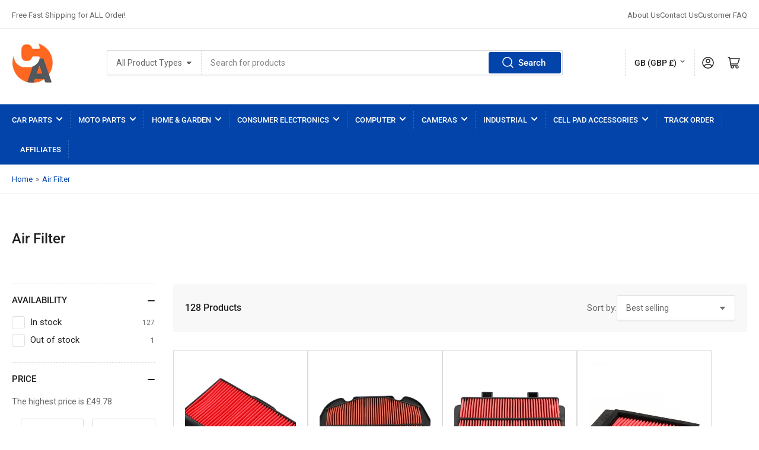

--- FILE ---
content_type: text/html; charset=utf-8
request_url: https://componentauthority.com/collections/air-filter
body_size: 73539
content:
<!doctype html>
<html class="no-js" lang="en">
<head>
  
  <meta name="google-site-verification" content="0YaWGsLVrDohePt_Spf7L49W1aN50PjLjah1TiJvao8" />
  
	<meta charset="utf-8">

	<title>
		Air Filter
 &ndash; Component Authority</title>

	

	


<meta property="og:site_name" content="Component Authority">
<meta property="og:url" content="https://componentauthority.com/collections/air-filter">
<meta property="og:title" content="Air Filter">
<meta property="og:type" content="website">
<meta property="og:description" content="Component Authority carries everything from OEM and aftermarket Performance engine parts to wheels, air suspension and accessories,  Everything from Performance Intakes, Exhausts and Wheels to replacement filters, timing belts, brakes, spark plugs and much more can be found in our online store with the free shipping."><meta name="twitter:card" content="summary_large_image">
<meta name="twitter:title" content="Air Filter">
<meta name="twitter:description" content="Component Authority carries everything from OEM and aftermarket Performance engine parts to wheels, air suspension and accessories,  Everything from Performance Intakes, Exhausts and Wheels to replacement filters, timing belts, brakes, spark plugs and much more can be found in our online store with the free shipping.">


	<meta name="viewport" content="width=device-width, initial-scale=1">
	<link rel="canonical" href="https://componentauthority.com/collections/air-filter">

	<link rel="preconnect" href="//cdn.shopify.com" crossorigin>

	
		<link rel="preconnect" href="//fonts.shopifycdn.com" crossorigin>
	

	
	
		<link rel="preload" as="font" href="//componentauthority.com/cdn/fonts/roboto/roboto_n4.2019d890f07b1852f56ce63ba45b2db45d852cba.woff2" type="font/woff2" crossorigin>
	
	
		<link rel="preload" as="font" href="//componentauthority.com/cdn/fonts/roboto/roboto_n5.250d51708d76acbac296b0e21ede8f81de4e37aa.woff2" type="font/woff2" crossorigin>
	
	

	



<style data-shopify>
	@font-face {
  font-family: Roboto;
  font-weight: 400;
  font-style: normal;
  font-display: swap;
  src: url("//componentauthority.com/cdn/fonts/roboto/roboto_n4.2019d890f07b1852f56ce63ba45b2db45d852cba.woff2") format("woff2"),
       url("//componentauthority.com/cdn/fonts/roboto/roboto_n4.238690e0007583582327135619c5f7971652fa9d.woff") format("woff");
}

	@font-face {
  font-family: Roboto;
  font-weight: 700;
  font-style: normal;
  font-display: swap;
  src: url("//componentauthority.com/cdn/fonts/roboto/roboto_n7.f38007a10afbbde8976c4056bfe890710d51dec2.woff2") format("woff2"),
       url("//componentauthority.com/cdn/fonts/roboto/roboto_n7.94bfdd3e80c7be00e128703d245c207769d763f9.woff") format("woff");
}

	@font-face {
  font-family: Roboto;
  font-weight: 400;
  font-style: italic;
  font-display: swap;
  src: url("//componentauthority.com/cdn/fonts/roboto/roboto_i4.57ce898ccda22ee84f49e6b57ae302250655e2d4.woff2") format("woff2"),
       url("//componentauthority.com/cdn/fonts/roboto/roboto_i4.b21f3bd061cbcb83b824ae8c7671a82587b264bf.woff") format("woff");
}

	@font-face {
  font-family: Roboto;
  font-weight: 700;
  font-style: italic;
  font-display: swap;
  src: url("//componentauthority.com/cdn/fonts/roboto/roboto_i7.7ccaf9410746f2c53340607c42c43f90a9005937.woff2") format("woff2"),
       url("//componentauthority.com/cdn/fonts/roboto/roboto_i7.49ec21cdd7148292bffea74c62c0df6e93551516.woff") format("woff");
}

	@font-face {
  font-family: Roboto;
  font-weight: 500;
  font-style: normal;
  font-display: swap;
  src: url("//componentauthority.com/cdn/fonts/roboto/roboto_n5.250d51708d76acbac296b0e21ede8f81de4e37aa.woff2") format("woff2"),
       url("//componentauthority.com/cdn/fonts/roboto/roboto_n5.535e8c56f4cbbdea416167af50ab0ff1360a3949.woff") format("woff");
}

	@font-face {
  font-family: Roboto;
  font-weight: 700;
  font-style: normal;
  font-display: swap;
  src: url("//componentauthority.com/cdn/fonts/roboto/roboto_n7.f38007a10afbbde8976c4056bfe890710d51dec2.woff2") format("woff2"),
       url("//componentauthority.com/cdn/fonts/roboto/roboto_n7.94bfdd3e80c7be00e128703d245c207769d763f9.woff") format("woff");
}

	@font-face {
  font-family: Roboto;
  font-weight: 500;
  font-style: italic;
  font-display: swap;
  src: url("//componentauthority.com/cdn/fonts/roboto/roboto_i5.0ae24363bf5844e2ee3295d84078d36c9bd0faf4.woff2") format("woff2"),
       url("//componentauthority.com/cdn/fonts/roboto/roboto_i5.a9cdb6a43048799fe739d389c60b64059e33cf12.woff") format("woff");
}

	@font-face {
  font-family: Roboto;
  font-weight: 700;
  font-style: italic;
  font-display: swap;
  src: url("//componentauthority.com/cdn/fonts/roboto/roboto_i7.7ccaf9410746f2c53340607c42c43f90a9005937.woff2") format("woff2"),
       url("//componentauthority.com/cdn/fonts/roboto/roboto_i7.49ec21cdd7148292bffea74c62c0df6e93551516.woff") format("woff");
}

@font-face {
  font-family: Roboto;
  font-weight: 500;
  font-style: normal;
  font-display: swap;
  src: url("//componentauthority.com/cdn/fonts/roboto/roboto_n5.250d51708d76acbac296b0e21ede8f81de4e37aa.woff2") format("woff2"),
       url("//componentauthority.com/cdn/fonts/roboto/roboto_n5.535e8c56f4cbbdea416167af50ab0ff1360a3949.woff") format("woff");
}

:root {
		--page-width: 146rem;
		--spacing-base-1: 2rem;

		--grid-desktop-horizontal-spacing: 20px;
		--grid-desktop-vertical-spacing: 20px;
		--grid-mobile-horizontal-spacing: 15px;
		--grid-mobile-vertical-spacing: 15px;

		--border-radius-base: 2px;
		--buttons-radius: 2px;
		--inputs-radius: 2px;
		--inputs-border-width: 1px;
		--inputs-border-opacity: .2;

		--color-base-white: #fff;
		--color-product-review-star: #ffc700;
		--color-base-text: 103, 103, 103;
		--color-base-text-alt: 35, 35, 35;
		--color-base-border: 218, 218, 218;
		--color-base-background-1: 255, 255, 255;
		--color-base-background-2: 248, 248, 248;
		--color-base-accent-1: 2, 68, 169;
		--color-base-accent-1-text: 255, 255, 255;
		--color-base-accent-2: 11, 108, 255;
		--color-base-accent-2-text: 255, 255, 255;
		--color-base-accent-3: 35, 35, 35;
		--color-base-accent-3-text: 255, 255, 255;

		
		
		
		

		--color-sale: rgba(202, 65, 65, 1.0);
		--color-sale-background: #f1cdcd;
		--color-error: rgba(146, 44, 44, 1.0);
		--color-error-background: #f7e5e5;
		--color-success: rgba(51, 114, 57, 1.0);
		--color-success-background: #ddf0df;
		--color-warning: rgba(189, 107, 27, 1.0);
		--color-warning-background: #f8e1cb;

		--font-body-family: Roboto, sans-serif;
		--font-body-style: normal;
		--font-body-weight: 400;
		--font-bolder-weight: 500;

		--font-heading-family: Roboto, sans-serif;
		--font-heading-style: normal;
		--font-heading-weight: 500;

		--font-body-scale: 1.0;
		--font-heading-scale: 1.0;

		--font-buttons-family: Roboto,sans-serif;
	}
</style>


	<link href="//componentauthority.com/cdn/shop/t/5/assets/base.css?v=34588421880020624091669702128" rel="stylesheet" type="text/css" media="all" />

	<script src="//componentauthority.com/cdn/shop/t/5/assets/scripts.js?v=98441151009634809041669702127" defer="defer"></script>

	
		<link rel="icon" type="image/png" href="//componentauthority.com/cdn/shop/files/CA_LOGO_ROUND_300X300_2ee7868a-f76d-47b7-89d9-2a71f7525fe2.png?crop=center&height=32&v=1669714163&width=32">
	

	<script>window.performance && window.performance.mark && window.performance.mark('shopify.content_for_header.start');</script><meta id="shopify-digital-wallet" name="shopify-digital-wallet" content="/67543499042/digital_wallets/dialog">
<meta name="shopify-checkout-api-token" content="c5918e8ab8aa20e2cf425e5cd6f697a4">
<meta id="in-context-paypal-metadata" data-shop-id="67543499042" data-venmo-supported="false" data-environment="production" data-locale="en_US" data-paypal-v4="true" data-currency="GBP">
<link rel="alternate" type="application/atom+xml" title="Feed" href="/collections/air-filter.atom" />
<link rel="next" href="/collections/air-filter?page=2">
<link rel="alternate" hreflang="x-default" href="https://componentauthority.com/collections/air-filter">
<link rel="alternate" hreflang="en-IE" href="https://componentauthority.com/en-ie/collections/air-filter">
<link rel="alternate" hreflang="en-GB" href="https://componentauthority.com/collections/air-filter">
<link rel="alternate" type="application/json+oembed" href="https://componentauthority.com/collections/air-filter.oembed">
<script async="async" src="/checkouts/internal/preloads.js?locale=en-GB"></script>
<link rel="preconnect" href="https://shop.app" crossorigin="anonymous">
<script async="async" src="https://shop.app/checkouts/internal/preloads.js?locale=en-GB&shop_id=67543499042" crossorigin="anonymous"></script>
<script id="apple-pay-shop-capabilities" type="application/json">{"shopId":67543499042,"countryCode":"US","currencyCode":"GBP","merchantCapabilities":["supports3DS"],"merchantId":"gid:\/\/shopify\/Shop\/67543499042","merchantName":"Component Authority","requiredBillingContactFields":["postalAddress","email","phone"],"requiredShippingContactFields":["postalAddress","email","phone"],"shippingType":"shipping","supportedNetworks":["visa","masterCard","amex","discover","elo","jcb"],"total":{"type":"pending","label":"Component Authority","amount":"1.00"},"shopifyPaymentsEnabled":true,"supportsSubscriptions":true}</script>
<script id="shopify-features" type="application/json">{"accessToken":"c5918e8ab8aa20e2cf425e5cd6f697a4","betas":["rich-media-storefront-analytics"],"domain":"componentauthority.com","predictiveSearch":true,"shopId":67543499042,"locale":"en"}</script>
<script>var Shopify = Shopify || {};
Shopify.shop = "componentauthority.myshopify.com";
Shopify.locale = "en";
Shopify.currency = {"active":"GBP","rate":"1.0"};
Shopify.country = "GB";
Shopify.theme = {"name":"Athens","id":138669687074,"schema_name":"Athens","schema_version":"1.5.0","theme_store_id":1608,"role":"main"};
Shopify.theme.handle = "null";
Shopify.theme.style = {"id":null,"handle":null};
Shopify.cdnHost = "componentauthority.com/cdn";
Shopify.routes = Shopify.routes || {};
Shopify.routes.root = "/";</script>
<script type="module">!function(o){(o.Shopify=o.Shopify||{}).modules=!0}(window);</script>
<script>!function(o){function n(){var o=[];function n(){o.push(Array.prototype.slice.apply(arguments))}return n.q=o,n}var t=o.Shopify=o.Shopify||{};t.loadFeatures=n(),t.autoloadFeatures=n()}(window);</script>
<script>
  window.ShopifyPay = window.ShopifyPay || {};
  window.ShopifyPay.apiHost = "shop.app\/pay";
  window.ShopifyPay.redirectState = null;
</script>
<script id="shop-js-analytics" type="application/json">{"pageType":"collection"}</script>
<script defer="defer" async type="module" src="//componentauthority.com/cdn/shopifycloud/shop-js/modules/v2/client.init-shop-cart-sync_BN7fPSNr.en.esm.js"></script>
<script defer="defer" async type="module" src="//componentauthority.com/cdn/shopifycloud/shop-js/modules/v2/chunk.common_Cbph3Kss.esm.js"></script>
<script defer="defer" async type="module" src="//componentauthority.com/cdn/shopifycloud/shop-js/modules/v2/chunk.modal_DKumMAJ1.esm.js"></script>
<script type="module">
  await import("//componentauthority.com/cdn/shopifycloud/shop-js/modules/v2/client.init-shop-cart-sync_BN7fPSNr.en.esm.js");
await import("//componentauthority.com/cdn/shopifycloud/shop-js/modules/v2/chunk.common_Cbph3Kss.esm.js");
await import("//componentauthority.com/cdn/shopifycloud/shop-js/modules/v2/chunk.modal_DKumMAJ1.esm.js");

  window.Shopify.SignInWithShop?.initShopCartSync?.({"fedCMEnabled":true,"windoidEnabled":true});

</script>
<script>
  window.Shopify = window.Shopify || {};
  if (!window.Shopify.featureAssets) window.Shopify.featureAssets = {};
  window.Shopify.featureAssets['shop-js'] = {"shop-cart-sync":["modules/v2/client.shop-cart-sync_CJVUk8Jm.en.esm.js","modules/v2/chunk.common_Cbph3Kss.esm.js","modules/v2/chunk.modal_DKumMAJ1.esm.js"],"init-fed-cm":["modules/v2/client.init-fed-cm_7Fvt41F4.en.esm.js","modules/v2/chunk.common_Cbph3Kss.esm.js","modules/v2/chunk.modal_DKumMAJ1.esm.js"],"init-shop-email-lookup-coordinator":["modules/v2/client.init-shop-email-lookup-coordinator_Cc088_bR.en.esm.js","modules/v2/chunk.common_Cbph3Kss.esm.js","modules/v2/chunk.modal_DKumMAJ1.esm.js"],"init-windoid":["modules/v2/client.init-windoid_hPopwJRj.en.esm.js","modules/v2/chunk.common_Cbph3Kss.esm.js","modules/v2/chunk.modal_DKumMAJ1.esm.js"],"shop-button":["modules/v2/client.shop-button_B0jaPSNF.en.esm.js","modules/v2/chunk.common_Cbph3Kss.esm.js","modules/v2/chunk.modal_DKumMAJ1.esm.js"],"shop-cash-offers":["modules/v2/client.shop-cash-offers_DPIskqss.en.esm.js","modules/v2/chunk.common_Cbph3Kss.esm.js","modules/v2/chunk.modal_DKumMAJ1.esm.js"],"shop-toast-manager":["modules/v2/client.shop-toast-manager_CK7RT69O.en.esm.js","modules/v2/chunk.common_Cbph3Kss.esm.js","modules/v2/chunk.modal_DKumMAJ1.esm.js"],"init-shop-cart-sync":["modules/v2/client.init-shop-cart-sync_BN7fPSNr.en.esm.js","modules/v2/chunk.common_Cbph3Kss.esm.js","modules/v2/chunk.modal_DKumMAJ1.esm.js"],"init-customer-accounts-sign-up":["modules/v2/client.init-customer-accounts-sign-up_CfPf4CXf.en.esm.js","modules/v2/client.shop-login-button_DeIztwXF.en.esm.js","modules/v2/chunk.common_Cbph3Kss.esm.js","modules/v2/chunk.modal_DKumMAJ1.esm.js"],"pay-button":["modules/v2/client.pay-button_CgIwFSYN.en.esm.js","modules/v2/chunk.common_Cbph3Kss.esm.js","modules/v2/chunk.modal_DKumMAJ1.esm.js"],"init-customer-accounts":["modules/v2/client.init-customer-accounts_DQ3x16JI.en.esm.js","modules/v2/client.shop-login-button_DeIztwXF.en.esm.js","modules/v2/chunk.common_Cbph3Kss.esm.js","modules/v2/chunk.modal_DKumMAJ1.esm.js"],"avatar":["modules/v2/client.avatar_BTnouDA3.en.esm.js"],"init-shop-for-new-customer-accounts":["modules/v2/client.init-shop-for-new-customer-accounts_CsZy_esa.en.esm.js","modules/v2/client.shop-login-button_DeIztwXF.en.esm.js","modules/v2/chunk.common_Cbph3Kss.esm.js","modules/v2/chunk.modal_DKumMAJ1.esm.js"],"shop-follow-button":["modules/v2/client.shop-follow-button_BRMJjgGd.en.esm.js","modules/v2/chunk.common_Cbph3Kss.esm.js","modules/v2/chunk.modal_DKumMAJ1.esm.js"],"checkout-modal":["modules/v2/client.checkout-modal_B9Drz_yf.en.esm.js","modules/v2/chunk.common_Cbph3Kss.esm.js","modules/v2/chunk.modal_DKumMAJ1.esm.js"],"shop-login-button":["modules/v2/client.shop-login-button_DeIztwXF.en.esm.js","modules/v2/chunk.common_Cbph3Kss.esm.js","modules/v2/chunk.modal_DKumMAJ1.esm.js"],"lead-capture":["modules/v2/client.lead-capture_DXYzFM3R.en.esm.js","modules/v2/chunk.common_Cbph3Kss.esm.js","modules/v2/chunk.modal_DKumMAJ1.esm.js"],"shop-login":["modules/v2/client.shop-login_CA5pJqmO.en.esm.js","modules/v2/chunk.common_Cbph3Kss.esm.js","modules/v2/chunk.modal_DKumMAJ1.esm.js"],"payment-terms":["modules/v2/client.payment-terms_BxzfvcZJ.en.esm.js","modules/v2/chunk.common_Cbph3Kss.esm.js","modules/v2/chunk.modal_DKumMAJ1.esm.js"]};
</script>
<script>(function() {
  var isLoaded = false;
  function asyncLoad() {
    if (isLoaded) return;
    isLoaded = true;
    var urls = ["\/\/cdn.shopify.com\/proxy\/36e0b2b8ff3726b5f2fea103121ccacb402d9761b0d68b1641d4e8f84a5d0b4c\/api.goaffpro.com\/loader.js?shop=componentauthority.myshopify.com\u0026sp-cache-control=cHVibGljLCBtYXgtYWdlPTkwMA","\/\/cdn.shopify.com\/proxy\/a23703b3f9159b959fad6ab64976825d0b03ed0c50fb89b32ed64d6bc48f3fc0\/forms-akamai.smsbump.com\/604082\/form_172132.js?ver=1715807786\u0026shop=componentauthority.myshopify.com\u0026sp-cache-control=cHVibGljLCBtYXgtYWdlPTkwMA","https:\/\/cdn.hextom.com\/js\/ultimatesalesboost.js?shop=componentauthority.myshopify.com","https:\/\/d39va5bdt61idd.cloudfront.net\/carttrack.js?id=3175\u0026shop=componentauthority.myshopify.com","https:\/\/d39va5bdt61idd.cloudfront.net\/cartAnimate.js?id=micqn3s6\u0026shop=componentauthority.myshopify.com"];
    for (var i = 0; i < urls.length; i++) {
      var s = document.createElement('script');
      s.type = 'text/javascript';
      s.async = true;
      s.src = urls[i];
      var x = document.getElementsByTagName('script')[0];
      x.parentNode.insertBefore(s, x);
    }
  };
  if(window.attachEvent) {
    window.attachEvent('onload', asyncLoad);
  } else {
    window.addEventListener('load', asyncLoad, false);
  }
})();</script>
<script id="__st">var __st={"a":67543499042,"offset":0,"reqid":"46edeaed-78a0-4a91-bae0-580ec964ad3d-1769971366","pageurl":"componentauthority.com\/collections\/air-filter","u":"6a95b49acf4b","p":"collection","rtyp":"collection","rid":427557126434};</script>
<script>window.ShopifyPaypalV4VisibilityTracking = true;</script>
<script id="captcha-bootstrap">!function(){'use strict';const t='contact',e='account',n='new_comment',o=[[t,t],['blogs',n],['comments',n],[t,'customer']],c=[[e,'customer_login'],[e,'guest_login'],[e,'recover_customer_password'],[e,'create_customer']],r=t=>t.map((([t,e])=>`form[action*='/${t}']:not([data-nocaptcha='true']) input[name='form_type'][value='${e}']`)).join(','),a=t=>()=>t?[...document.querySelectorAll(t)].map((t=>t.form)):[];function s(){const t=[...o],e=r(t);return a(e)}const i='password',u='form_key',d=['recaptcha-v3-token','g-recaptcha-response','h-captcha-response',i],f=()=>{try{return window.sessionStorage}catch{return}},m='__shopify_v',_=t=>t.elements[u];function p(t,e,n=!1){try{const o=window.sessionStorage,c=JSON.parse(o.getItem(e)),{data:r}=function(t){const{data:e,action:n}=t;return t[m]||n?{data:e,action:n}:{data:t,action:n}}(c);for(const[e,n]of Object.entries(r))t.elements[e]&&(t.elements[e].value=n);n&&o.removeItem(e)}catch(o){console.error('form repopulation failed',{error:o})}}const l='form_type',E='cptcha';function T(t){t.dataset[E]=!0}const w=window,h=w.document,L='Shopify',v='ce_forms',y='captcha';let A=!1;((t,e)=>{const n=(g='f06e6c50-85a8-45c8-87d0-21a2b65856fe',I='https://cdn.shopify.com/shopifycloud/storefront-forms-hcaptcha/ce_storefront_forms_captcha_hcaptcha.v1.5.2.iife.js',D={infoText:'Protected by hCaptcha',privacyText:'Privacy',termsText:'Terms'},(t,e,n)=>{const o=w[L][v],c=o.bindForm;if(c)return c(t,g,e,D).then(n);var r;o.q.push([[t,g,e,D],n]),r=I,A||(h.body.append(Object.assign(h.createElement('script'),{id:'captcha-provider',async:!0,src:r})),A=!0)});var g,I,D;w[L]=w[L]||{},w[L][v]=w[L][v]||{},w[L][v].q=[],w[L][y]=w[L][y]||{},w[L][y].protect=function(t,e){n(t,void 0,e),T(t)},Object.freeze(w[L][y]),function(t,e,n,w,h,L){const[v,y,A,g]=function(t,e,n){const i=e?o:[],u=t?c:[],d=[...i,...u],f=r(d),m=r(i),_=r(d.filter((([t,e])=>n.includes(e))));return[a(f),a(m),a(_),s()]}(w,h,L),I=t=>{const e=t.target;return e instanceof HTMLFormElement?e:e&&e.form},D=t=>v().includes(t);t.addEventListener('submit',(t=>{const e=I(t);if(!e)return;const n=D(e)&&!e.dataset.hcaptchaBound&&!e.dataset.recaptchaBound,o=_(e),c=g().includes(e)&&(!o||!o.value);(n||c)&&t.preventDefault(),c&&!n&&(function(t){try{if(!f())return;!function(t){const e=f();if(!e)return;const n=_(t);if(!n)return;const o=n.value;o&&e.removeItem(o)}(t);const e=Array.from(Array(32),(()=>Math.random().toString(36)[2])).join('');!function(t,e){_(t)||t.append(Object.assign(document.createElement('input'),{type:'hidden',name:u})),t.elements[u].value=e}(t,e),function(t,e){const n=f();if(!n)return;const o=[...t.querySelectorAll(`input[type='${i}']`)].map((({name:t})=>t)),c=[...d,...o],r={};for(const[a,s]of new FormData(t).entries())c.includes(a)||(r[a]=s);n.setItem(e,JSON.stringify({[m]:1,action:t.action,data:r}))}(t,e)}catch(e){console.error('failed to persist form',e)}}(e),e.submit())}));const S=(t,e)=>{t&&!t.dataset[E]&&(n(t,e.some((e=>e===t))),T(t))};for(const o of['focusin','change'])t.addEventListener(o,(t=>{const e=I(t);D(e)&&S(e,y())}));const B=e.get('form_key'),M=e.get(l),P=B&&M;t.addEventListener('DOMContentLoaded',(()=>{const t=y();if(P)for(const e of t)e.elements[l].value===M&&p(e,B);[...new Set([...A(),...v().filter((t=>'true'===t.dataset.shopifyCaptcha))])].forEach((e=>S(e,t)))}))}(h,new URLSearchParams(w.location.search),n,t,e,['guest_login'])})(!0,!0)}();</script>
<script integrity="sha256-4kQ18oKyAcykRKYeNunJcIwy7WH5gtpwJnB7kiuLZ1E=" data-source-attribution="shopify.loadfeatures" defer="defer" src="//componentauthority.com/cdn/shopifycloud/storefront/assets/storefront/load_feature-a0a9edcb.js" crossorigin="anonymous"></script>
<script crossorigin="anonymous" defer="defer" src="//componentauthority.com/cdn/shopifycloud/storefront/assets/shopify_pay/storefront-65b4c6d7.js?v=20250812"></script>
<script data-source-attribution="shopify.dynamic_checkout.dynamic.init">var Shopify=Shopify||{};Shopify.PaymentButton=Shopify.PaymentButton||{isStorefrontPortableWallets:!0,init:function(){window.Shopify.PaymentButton.init=function(){};var t=document.createElement("script");t.src="https://componentauthority.com/cdn/shopifycloud/portable-wallets/latest/portable-wallets.en.js",t.type="module",document.head.appendChild(t)}};
</script>
<script data-source-attribution="shopify.dynamic_checkout.buyer_consent">
  function portableWalletsHideBuyerConsent(e){var t=document.getElementById("shopify-buyer-consent"),n=document.getElementById("shopify-subscription-policy-button");t&&n&&(t.classList.add("hidden"),t.setAttribute("aria-hidden","true"),n.removeEventListener("click",e))}function portableWalletsShowBuyerConsent(e){var t=document.getElementById("shopify-buyer-consent"),n=document.getElementById("shopify-subscription-policy-button");t&&n&&(t.classList.remove("hidden"),t.removeAttribute("aria-hidden"),n.addEventListener("click",e))}window.Shopify?.PaymentButton&&(window.Shopify.PaymentButton.hideBuyerConsent=portableWalletsHideBuyerConsent,window.Shopify.PaymentButton.showBuyerConsent=portableWalletsShowBuyerConsent);
</script>
<script data-source-attribution="shopify.dynamic_checkout.cart.bootstrap">document.addEventListener("DOMContentLoaded",(function(){function t(){return document.querySelector("shopify-accelerated-checkout-cart, shopify-accelerated-checkout")}if(t())Shopify.PaymentButton.init();else{new MutationObserver((function(e,n){t()&&(Shopify.PaymentButton.init(),n.disconnect())})).observe(document.body,{childList:!0,subtree:!0})}}));
</script>
<link id="shopify-accelerated-checkout-styles" rel="stylesheet" media="screen" href="https://componentauthority.com/cdn/shopifycloud/portable-wallets/latest/accelerated-checkout-backwards-compat.css" crossorigin="anonymous">
<style id="shopify-accelerated-checkout-cart">
        #shopify-buyer-consent {
  margin-top: 1em;
  display: inline-block;
  width: 100%;
}

#shopify-buyer-consent.hidden {
  display: none;
}

#shopify-subscription-policy-button {
  background: none;
  border: none;
  padding: 0;
  text-decoration: underline;
  font-size: inherit;
  cursor: pointer;
}

#shopify-subscription-policy-button::before {
  box-shadow: none;
}

      </style>

<script>window.performance && window.performance.mark && window.performance.mark('shopify.content_for_header.end');</script>

	<script>
		document.documentElement.className = document.documentElement.className.replace('no-js', 'js');
		if (Shopify.designMode) {
			document.documentElement.classList.add('shopify-design-mode');
		}
	</script><script>
    
    
    
    
    
    var gsf_conversion_data = {page_type : 'category', event : 'view_item_list', data : {product_data : [{variant_id : 44189935698210, product_id : 8044510380322, name : "Air Filter Replacement Fit for Honda CB125F GLR125 2015-2019 #.17211-KPN-A70", price : "7.78", currency : "GBP", sku : "Air-167", brand : "Component Authority", variant : "Default Title", category : "Air Filter"}, {variant_id : 45105491738914, product_id : 8262638928162, name : "Suzuki Hayabusa GSX1300R/RA/RAZ 08-20 13780-15H00 Air Filter Cleaner Element", price : "17.78", currency : "GBP", sku : "Air-225", brand : "ComponentAuthority", variant : "Default Title", category : "Air Filter"}, {variant_id : 45105482498338, product_id : 8262635880738, name : "Air Filter Fits Suzuki DL 1000 A XA L4-L9 DL 1050 M0-M3 V-Strom 13780-31J00", price : "13.78", currency : "GBP", sku : "Air-224", brand : "ComponentAuthority", variant : "Default Title", category : "Air Filter"}, {variant_id : 44184007704866, product_id : 8042677731618, name : "Air Filter Intake Drop In Cleaner For Yamaha XT250 Magician Serow 250 05-17 Generic", price : "7.55", currency : "GBP", sku : "Air-054-Red~HWP", brand : "Component Authority", variant : "Default Title", category : "Air Filter"}], total_price :"46.89", shop_currency : "GBP"}};
    
</script>
<!-- BEGIN app block: shopify://apps/gempages-builder/blocks/embed-gp-script-head/20b379d4-1b20-474c-a6ca-665c331919f3 -->














<!-- END app block --><!-- BEGIN app block: shopify://apps/simprosys-google-shopping-feed/blocks/core_settings_block/1f0b859e-9fa6-4007-97e8-4513aff5ff3b --><!-- BEGIN: GSF App Core Tags & Scripts by Simprosys Google Shopping Feed -->





    <!-- BEGIN app snippet: gsf_spd_data --><script>
    var gsf_call_spd_js = false;
    var gsf_spd_data = {};
    var gsf_spd_shop_domain = 'componentauthority.com';
    var gsf_spd_money_format = "£{{amount}}";
    

    
</script>


    
                    <style type='text/css'>
                        .gsf-spd-loaded .shopify-payment-button button { display: none !important; }
                        .gsf-spd-loaded .shopify-payment-button__button { display: none !important; }
                        .gsf-spd-loaded #candyrack-root { display:none !important;}
                        .gsf-spd-loaded .gsf-spd-price-block {display:none!important;}
                        .gsf-spd-loaded .gsf-spd-sale-price-block {display:none!important;}
                    </style><script>
        var gsf_call_spd_js = gsf_call_spd_js || false;
        if (gsf_call_spd_js) {
        var gsf_spd_ajax_call = 0;
        var gsf_spd_re_ajax_call = 0;
        var gsf_spd_discount_url_call = 0;
        var gsf_spd_re_discount_url_call = 0;
        var gsf_spd_cart_url_call = 0;        
        var gsf_shopify_shop_domain = (gsf_spd_shop_domain) ? gsf_spd_shop_domain : '{{shop.domain}}';
        var gsf_shopify_shop_URL = 'https://componentauthority.com';
        
        var Shopify = Shopify || {};        
        var gsf_shopify_currency_active = Shopify?.currency?.active || '';
        
        Shopify.gsf_money_format = (gsf_spd_money_format)? gsf_spd_money_format : '${'+'{amount}'+'}';
        Shopify.gsfFormatMoney = function(cents, format) {
            if (typeof cents == 'string') { cents = cents.replace('.',''); }
            var value = '';
            var placeholderRegex = /\{\{\s*(\w+)\s*\}\}/;
            var formatString = (format || this.gsf_money_format);           

            function defaultOption(opt, def) {
                return (typeof opt == 'undefined' ? def : opt);
            }
            function formatWithDelimiters(number, precision, thousands, decimal) {
                precision = defaultOption(precision, 2);
                thousands = defaultOption(thousands, ',');
                decimal   = defaultOption(decimal, '.');

                if (isNaN(number) || number == null) { return 0; }

                number = (number/100.0).toFixed(precision);

                var parts   = number.split('.'),
                dollars = parts[0].replace(/(\d)(?=(\d\d\d)+(?!\d))/g, '$1' + thousands),
                cents   = parts[1] ? (decimal + parts[1]) : '';

                return dollars + cents;
            }
            
            var action = formatString.match(placeholderRegex)[1] || 'amount';
            switch(action) {
                case 'amount':
                    value = formatWithDelimiters(cents, 2);
                break;
                case 'amount_no_decimals':
                    value = formatWithDelimiters(cents, 0);
                break;
                case 'amount_with_comma_separator':
                    value = formatWithDelimiters(cents, 2, '.', ',');
                break;
                case 'amount_no_decimals_with_comma_separator':
                    value = formatWithDelimiters(cents, 0, '.', ',');
                break;
            }
            return formatString.replace(placeholderRegex, value);
        };
        
        var gsfSPDGetShopProductData = function (items,type) {                
            var gsf_spd_shop_pdata = '';            
            for (var i = 0; i < items.length; i++) {   
                var gsf_item = items[i];
                if (type == 'variant_id'){                    
                	gsf_spd_shop_pdata = gsf_item.variant_id;
              	} else if(type == 'product_id') {
                    gsf_spd_shop_pdata = gsf_item.product_id;
                } else if(type == 'sku') {
                    gsf_spd_shop_pdata = gsf_item.sku;
                } else if(type == 'price') {
                    gsf_spd_shop_pdata = gsf_item.price;
                }                
            }                 
            return gsf_spd_shop_pdata;             
        };
                
        function gsfSPDSetCookie (name, value, minutes) {
  	        if (minutes >= 0) {
  	            var cookie = name + '=' + encodeURIComponent(value) + ';';
      	        var expires = new Date(new Date().getTime() + parseInt(minutes) * 1000 * 60);
                cookie += 'expires=' + expires.toGMTString() + ';';
                cookie += 'path=/;';
                document.cookie = cookie;
  	        } 
        }

        function gsfSPDGetCookie(cookie_name) {
            if (document.cookie.length > 0) {
                var cookie_start = document.cookie.indexOf(cookie_name + '=');
                if (cookie_start !== -1) {
                    cookie_start = cookie_start + cookie_name.length + 1;
                    var cookie_end = document.cookie.indexOf(';', cookie_start);
                    if (cookie_end === -1) {
                        cookie_end = document.cookie.length;
                    }
                    return decodeURIComponent(document.cookie.substring(cookie_start, cookie_end));
                }
            }
            return '';
        }
        
        function gsfSPDRemoveCookie(cookie_name) {
            document.cookie = cookie_name +'=; Path=/; Expires=Thu, 01 Jan 1970 00:00:00 UTC;';
        }
        
        function gsfSleep(ms) {
            return new Promise(resolve => setTimeout(resolve, ms));
        }
        
        var gsfSPDGenerateProductItemsId = function (items, type = 'google') {            
            var gsf_spd_item_pid = 'shopify_GB' + '_' + items.product_id + '_' + items.variant_id;
            if (parseInt('0') === 1) {
                gsf_spd_item_pid = items.sku;
            } else if (parseInt('0') === 2) {
                gsf_spd_item_pid = items.variant_id;
            } else if (parseInt('0') === 3) {
                gsf_spd_item_pid = items.product_id + '_' + items.variant_id;
            }
            return gsf_spd_item_pid;
        };
        
        function gsfGetActiveSPDData(spd_type = '') {
            var gsf_spd_active_data = false;
            var gsf_spd_active_variant = gsfSPDGetCookie('gsf_spd_active_variant') || 0;
            var gsf_shopify_variant_id = gsf_spd_active_variant;
            if (typeof gsf_spd_data != 'undefined' && gsf_spd_data && gsf_spd_data.data && gsf_spd_data.data.total_price > 0 && gsf_spd_data.page_type == 'product') {
                var gsf_shopify_variant_id =  gsfSPDGetShopProductData(gsf_spd_data.data.product_data,'variant_id');
            }
            if (gsf_spd_active_variant > 0 && gsf_shopify_variant_id == gsf_spd_active_variant) {
                if (spd_type && spd_type == 'extended_SPD') {
                var gsf_spd_final_data = gsfSPDGetCookie('gsf_spd_extended_data_'+ gsf_spd_active_variant) || '{}';
                } else {
                var gsf_spd_final_data = gsfSPDGetCookie('gsf_spd_final_data_'+ gsf_spd_active_variant) || '{}';
                }
                gsf_spd_final_data = JSON.parse(gsf_spd_final_data);
                var gsf_spd_final_data_count = Object.keys(gsf_spd_final_data).length;
                if (gsf_spd_final_data_count > 0) {
                    gsf_spd_active_data = gsf_spd_final_data;
                }   
            }
            return gsf_spd_active_data;
        }
        
        function gsfUpdateQueryStringParameter(uri, key, value) {
            var gsf_spd_re = new RegExp('([?&])' + key + '=.*?(&|$)', 'i');
            var gsf_spd_separator = uri.indexOf('?') !== -1 ? '&' : '?';
            if (uri.match(gsf_spd_re)) {
                return uri.replace(gsf_spd_re, '$1' + key + '=' + value + '$2');
            } else {
                return uri + gsf_spd_separator + key + '=' + value;
            }
        }
        
        function gsfParseJwtToken(gsf_google_token) {
            if (typeof gsf_google_token === 'undefined' || gsf_google_token === '' || gsf_google_token === null || gsf_google_token.split('.').length !== 3) {
                return false;
            }
            var gsf_spd_base64Url = gsf_google_token.split('.')[1];
            var gsf_spd_base64 = gsf_spd_base64Url.replace(/-/g, '+').replace(/_/g, '/');
            var gsf_spd_jsonPayload = decodeURIComponent(atob(gsf_spd_base64).split('').map(function (c) {
                    return '%' + ('00' + c.charCodeAt(0).toString(16)).slice(-2)
            }).join(''));
            return JSON.parse(gsf_spd_jsonPayload)
        }
        
        function gsfSetDiscountCodeOnShopifyThemes(gsf_spd_jQuery) {
            var gsf_spd_final_data = gsfGetActiveSPDData();
            if (gsf_spd_final_data) {
                var gsf_discount_code = gsf_spd_final_data.discount_code;  
                var gsf_spd_product_id = gsf_spd_final_data.product_id;
                if (gsf_discount_code) {
                    gsf_spd_jQuery('#gsf_spd_discount').remove();                                                          
                    gsf_spd_jQuery('form[action="/cart"],form[action^="/cart?"]').append('<input type="hidden" name="discount" id="gsf_spd_discount" value="'+ gsf_discount_code +'">');
                    
                    if (gsf_spd_discount_url_call == 0) {
                        var gsf_apply_discount_url = gsf_shopify_shop_URL + '/discount/' + gsf_discount_code;
                        gsf_spd_jQuery.get(gsf_apply_discount_url, function () {
                        });
                        gsf_spd_discount_url_call = 1;
                    }
                    
                }  
            }
        }
        
        function gsfRemoveDiscountCodeOnShopifyThemes(gsf_spd_jQuery) {
            if (gsf_spd_re_discount_url_call == 0) {
                gsf_spd_re_discount_url_call = 1;
                gsf_spd_jQuery('#gsf_spd_discount').remove();
                var gsf_apply_discount_url = gsf_shopify_shop_URL + '/discount/1';
                gsf_spd_jQuery.get(gsf_apply_discount_url, function () {
                    
                });
            }
        }
        
        function gsfSetPriceOnProduct(gsf_spd_jQuery, gsf_spd_current_price, gsf_spd_new_price, display_spd_price = true, instant_show_spd_price = false, check_currency = true) {
            var gsf_spd_final_data = gsfGetActiveSPDData();
            if (gsf_spd_final_data || instant_show_spd_price) {
                if (instant_show_spd_price) {
                    var gsf_spd_current_price = gsf_spd_current_price || gsf_spd_final_data.current_price;
                    var gsf_spd_new_price = gsf_spd_new_price || gsf_spd_final_data.new_price;
                } else {
                    var gsf_spd_current_price = gsf_spd_final_data.current_price || gsf_spd_current_price;
                    var gsf_spd_new_price = gsf_spd_final_data.new_price || gsf_spd_new_price;     
                }
                var gsf_spd_currency = gsf_spd_final_data.c;
                var gsf_spd_product_id = gsf_spd_final_data.product_id;
                var gsf_spd_variant_id = gsf_spd_final_data.variant_id;
          
                var gsf_shopify_currency_active = Shopify.currency.active || '';
                
                if (check_currency && gsf_shopify_currency_active && gsf_spd_currency && gsf_shopify_currency_active != gsf_spd_currency) {
                    gsf_spd_page_loaded = 1;
                    
                    return false;
                }
                var current_price_format_money = Shopify.gsfFormatMoney(gsf_spd_current_price * 100);
                var new_price_format_money = Shopify.gsfFormatMoney(gsf_spd_new_price * 100);
                
                if (gsf_spd_jQuery('.product-page .price-item.regular, .price-item--regular:visible, .product__price .h4 font font, .product__price .h4').length > 0) { 

                    var gsf_select_regular_price = gsf_spd_jQuery('.product-page .price-item.regular, .price-item--regular:visible, .product__price .h4 font font, .product__price .h4');
                    var gsf_select_sale_price = gsf_spd_jQuery('.product-page .price-item.regular, .price-item--sale:visible, .product__price .price__regular font font, .product__price .price__regular');
                    gsfShowNewPriceOnProductDetail(gsf_select_regular_price, gsf_select_sale_price, gsf_spd_current_price, gsf_spd_new_price, display_spd_price, new_price_format_money, current_price_format_money);
                } else if (gsf_spd_jQuery('.product-page-info__price span.price span').length > 0) {
                    var gsf_select_regular_price = gsf_spd_jQuery('.product-page-info__price span.price span:nth-child(1)');
                    var gsf_select_sale_price = gsf_spd_jQuery('.product-page-info__price span.price span:nth-child(2)');
                    gsfShowNewPriceOnProductDetail(gsf_spd_jQuery, gsf_select_regular_price, gsf_select_sale_price, gsf_spd_current_price, gsf_spd_new_price, display_spd_price, new_price_format_money, current_price_format_money);
                } else {
                    var gsf_select_regular_price = gsf_spd_jQuery('.gsf-spd-product-sale-price, .product-form__info-item .price-list .price:first-child, .price-item--regular:visible, #productPrice, .product__current-price, .ProductMeta__PriceList, .gsf-spd-product-price-block .current_price, .product-price-box .current-price, form[data-productid="'+ gsf_spd_product_id +'"] .gf_product-prices .gf_product-price, .tt-price .sale-price, .tt-price .new-price, .product-block--price span[data-product-price], .product-block--price span[data-product-price] .money, .product-block--price .price-ui .price, .product__price .price__current .money, .product__price .current-price .money, .prices span.price, .price-list .price--highlight .money, .variant-price-list .price--highlight .money, .main-product .product-price--original, .product-info .price-list sale-price .bird-money, .product-single__price-number .money, .product__info .price-list .price--large, .main-product__block .m-price-item--regular .money, .ecom-product-single__price--regular, .tee-product-price .tee-price--current, .product--price .price--main .money, .product-info__price .price__current, .product-detail__price span[data-product-price], .product-block .product_name span, .product_payment_info .product__price, .pricecontainer .product__price, .product-info .price-list sale-price, .product-price .product-price__regular, .product-price #ProductPrice-product-template .money, .t4s-product__price-review .t4s-product-price, .product__price--holder .product__price, .price-container .sale-price .money, .price-container .current-price .money, .product-price-wrap span.product-price__price .money, .product-details_price-wrapper .price-sale, .product-single__meta #ProductPrice-'+ gsf_spd_product_id +', .price-container .price-item-regular, .price .ProductPrice-product-template, div[data-product-type="price"] .money, .gm_price_container .gm_price, #ProductPrice .money .dualPrice, .yv-product-price .money, .new-product-price .new-current-price-wrapper, .hdt-price__container .hdt-price, .product__price span[data-price], .product__price span[data-product-price], .loop-one-time-purchase-option-price-amount, .product-price .product-price__current-price .money, .product__price .product__price--regular, .product-price__cost .product-price__current-price, .bls__product-price .price__regular .price, .product-price-container ins .amount, .product-detail__price .price-regular .price, .product-pricing .product-actual-price .money, .price .price__number .money, .product-price-block span[x-html="formatMoney(currentPrice)"], #ProductSection #productPrice-product-template, .x-block-price .main-product-price .price-sale, .main-product__block-price .m-price__sale .m-price-item--sale, .price__container .sale .money, .custom-product-pricing #ProductPrice .money');
                    var gsf_select_sale_price = gsf_spd_jQuery('.gsf-spd-product-regular-price, .product-form__info-item .price-list .price--compare, .price-item--sale:visible, .gsf-spd-product-price-block .was_price, .gsf-spd-product-price-block .savings, .product-price-box .previous-price, form[data-productid="'+ gsf_spd_product_id +'"] .gf_product-prices .gf_product-compare-price, .tt-price .old-price, .product-block--price .product__price--compare, .product-block--price span[data-compare-price] .money, .product-block--price .price-ui .compare-at-price, .product__price .price__compare-at .money, .product__price .was-price .money, .prices span.compare-price, .price-list .price--compare .money, .variant-price-list .price--compare .money, .main-product .product-price--compare, .giraffly_PCPreview_BOX .giraffly_compare_at_price, .product-info .price-list compare-at-price .bird-money, .product-single__price-compare .money, .product__info .price-list .price--compare, .main-product__block .m-price-item--sale .money, .ecom-product-single__price--sale, .tee-product-price .tee-price--compare, .product--price .price--compare-at .money, .product-info__price .price__was, .product-detail__price .product-price__compare, .product_payment_info .product__price--old, .pricecontainer .pricewas, .product-info .price-list compare-at-price, .product-price .product-price__compare, .product-price #ComparePrice-product-template .money, .product__price--holder .product__price--old, .price-container .original-price .money, .product-price-wrap .product-price__sale .money, .product-details_price-wrapper .price-compare, .product-single__meta #ComparePrice-'+ gsf_spd_product_id +', .price-container .price-item-sale, .price .ComparePrice-product-template, div[data-product-type="compare_at_price"] .money, .gm_price_container .gm_price .sale-price, #ComparePrice .money .dualPrice, .yv-product-compare-price .money, .new-product-price .new-price-discounts-wrapper, .hdt-price__container .hdt-compare-at-price, .product__price s[data-compare-price], .product-price .product-price__old-price .money, .product__price .product__price--compare, .product-price__cost .product-price__old-price, .bls__product-price .price__sale .price-item, .product-price-container del .amount, .product-detail__price .price-regular .compare-price, .product-pricing .product-compare-price .money, .price .price__compare .money, .product-price-block s[x-html="formatMoney(currentVariant.compare_at_price)"], .x-block-price .main-product-price small.cap, .main-product__block-price .m-price__sale .m-price-item--regular, .price__container .was_price .money'); 
                
                    var gsf_percentage_off_label_show_hide = gsf_spd_jQuery('.product__price-savings, .price-list .price--discount, .variant-price-list .price--discount, .price__badge-sale, .product-label--on-sale, .product__badge--sale, .product__badges-sale, .tee-price--saving, .discount-percentage, .tag--sale, .yousave, .product-price__you-save, .discount-and-save-price, .badge--on-sale, .your-price-savings-wrap, product-price div[class*="@save"], product-price div[class*="@compare"] dt[class^="#price-item-heading"], .product-price__percent, .saved_amount_from_discount, #DiscountSaved, .yv-product-percent-off, .hdt-badge__on-sale, .product__price-displayed-discount, .product__price--off, .product-block--price span[data-product-price-wrap], .price__saved, .price-desktop .risparmi, .prezzo-scomposto .vista-percentuale, .product-block--price .savings, .m-price__badge-sale, .price__container .savings');
                
                    if (display_spd_price) {
                        if (gsf_select_regular_price.length > 0 && gsf_spd_current_price > 0 && gsf_spd_new_price > 0) { 
                            gsf_spd_jQuery('.gsf-spd-price, .gsf-spd-regular-price, .gsf-spd-sale-price').remove();
                            var gsf_spd_use_default_price_size = '';
                            var gsf_spd_use_default_regular_price_class = '';
                            gsf_percentage_off_label_show_hide.hide();
                            if (gsf_spd_jQuery('.gsf-spd-price-block').length == 0) {
                                gsf_select_regular_price.wrap('<span class="gsf-spd-price-block">').hide();
                            }
                            if (gsf_select_sale_price.length > 0) {
                                gsf_select_sale_price.addClass('gsf-spd-sale-price-block');
                                gsf_select_sale_price.hide();
                            }
                                var gsf_spd_regular_price_style = 'text-decoration: line-through;font-weight: 700;';
                                var gsf_spd_sale_price_style = 'color:#fa4545;font-weight: 700;';
                                
                                gsf_spd_jQuery('.gsf-spd-price-block').after('<span class="gsf-spd-price '+ gsf_spd_use_default_price_size +' "><span class="gsf-spd-sale-price" style="'+ gsf_spd_sale_price_style +'">'+ new_price_format_money +'</span> <span class="gsf-spd-regular-price '+ gsf_spd_use_default_regular_price_class +' " style="'+ gsf_spd_regular_price_style +'">'+current_price_format_money+'</span></span>');                      
                                
                            gsfSleep(2000).then(() => {
                            gsfSetDiscountCodeOnShopifyThemes(gsf_spd_jQuery);
                            });
                            gsf_spd_page_loaded = 1;
                        } else {
                            gsf_spd_page_loaded = 1;
                        }
                    } else {
                        if (gsf_select_regular_price.length > 0 && gsf_spd_current_price > 0 && gsf_spd_new_price > 0) {                    
                            gsf_spd_jQuery('.gsf-spd-regular-price, .gsf-spd-sale-price').remove();
                            gsf_percentage_off_label_show_hide.show();
                            if (gsf_spd_jQuery('.gsf-spd-price-block').length > 0) {
                            gsf_select_regular_price.unwrap('span.gsf-spd-price-block').show();
                            } 
                            if (gsf_select_sale_price.length > 0) {
                                gsf_select_sale_price.removeClass('gsf-spd-sale-price-block');
                                gsf_select_sale_price.show();                            
                            }
                            gsf_spd_page_loaded = 1;
                        }             
                    }
                }
                
            }
        }
        function gsfAddCustomCss(new_price_format_money, current_price_format_money) {

            var gsf_spd_use_default_price_size = '';
            var gsf_spd_use_default_regular_price_class = '';
                var gsf_spd_regular_price_style = 'text-decoration: line-through;font-weight: 700;';
                var gsf_spd_sale_price_style = 'color:#fa4545;font-weight: 700;';
                
                gsf_spd_jQuery('.gsf-spd-price-block').after('<span class="gsf-spd-price '+ gsf_spd_use_default_price_size +' "><span class="gsf-spd-sale-price" style="'+ gsf_spd_sale_price_style +'">'+ new_price_format_money +'</span> <span class="gsf-spd-regular-price '+ gsf_spd_use_default_regular_price_class +' " style="'+ gsf_spd_regular_price_style +'">'+current_price_format_money+'</span></span>');                      
                
            
        }

        function gsfShowNewPriceOnProductDetail (gsf_select_regular_price, gsf_select_sale_price, gsf_spd_current_price, gsf_spd_new_price, display_spd_price, new_price_format_money, current_price_format_money) {
            let is_valid_price = (gsf_select_regular_price.length > 0 && gsf_spd_current_price > 0 && gsf_spd_new_price > 0);
                var gsf_percentage_off_label_show_hide = gsf_spd_jQuery('.product__price-savings, .price-list .price--discount, .variant-price-list .price--discount, .price__badge-sale, .product-label--on-sale, .product__badge--sale, .product__badges-sale, .tee-price--saving, .discount-percentage, .tag--sale, .yousave, .product-price__you-save, .discount-and-save-price, .badge--on-sale, .your-price-savings-wrap, product-price div[class*="@save"], product-price div[class*="@compare"] dt[class^="#price-item-heading"], .product-price__percent, .saved_amount_from_discount, #DiscountSaved, .yv-product-percent-off, .hdt-badge__on-sale, .product__price-displayed-discount, .product__price--off, .product-block--price span[data-product-price-wrap], .price__saved, .price-desktop .risparmi, .prezzo-scomposto .vista-percentuale, .product-block--price .savings, .m-price__badge-sale, .price__container .savings');      
            if (is_valid_price) { 
                if (display_spd_price) {
                    gsf_spd_jQuery('.gsf-spd-price, .gsf-spd-regular-price, .gsf-spd-sale-price').remove();
                    gsf_percentage_off_label_show_hide.hide();
                    if (gsf_spd_jQuery('.gsf-spd-price-block').length == 0) {
                        gsf_select_regular_price.wrap('<span class="gsf-spd-price-block">').hide();
                    }
                    if (gsf_select_sale_price.length > 0) {
                        gsf_select_sale_price.addClass('gsf-spd-sale-price-block');
                        gsf_select_sale_price.hide();
                    }gsfAddCustomCss(new_price_format_money, current_price_format_money);
                    gsfSleep(2000).then(() => {
                        gsfSetDiscountCodeOnShopifyThemes(gsf_spd_jQuery);
                    });
                    gsf_spd_page_loaded = 1;
                } else {
                    gsf_spd_jQuery('.gsf-spd-regular-price, .gsf-spd-sale-price').remove();gsf_percentage_off_label_show_hide.show();
                    if (gsf_spd_jQuery('.gsf-spd-price-block').length > 0) {
                    gsf_select_regular_price.unwrap('span.gsf-spd-price-block').show();
                    } 
                    if (gsf_select_sale_price.length > 0) {
                        gsf_select_sale_price.removeClass('gsf-spd-sale-price-block');
                        gsf_select_sale_price.show();                            
                    }
                }gsf_spd_page_loaded = 1;    
            } else if (display_spd_price) {
                gsf_spd_page_loaded = 1;
            }
        }
                
        function gsfSetPriceOnCart(gsf_spd_jQuery, gsf_spd_final_data, create_discount_code = true, instant_show_spd_price = false) {  
            var gsf_spd_final_data = gsfGetActiveSPDData();
            if (!gsf_spd_final_data) {
            gsf_spd_final_data = gsfGetActiveSPDData('extended_SPD');
            }
            if (gsf_spd_final_data) {
                var gsf_spd_current_price = gsf_spd_final_data.current_price;
                var gsf_spd_new_price = gsf_spd_final_data.new_price;  
                var gsf_spd_product_id = gsf_spd_final_data.product_id;
                var gsf_spd_variant_id = gsf_spd_final_data.variant_id; 
                var gsf_spd_discount_code = gsf_spd_final_data.discount_code;
                var gsf_spd_currency = gsf_spd_final_data.c;
                var gsf_spd_exp_time = gsf_spd_final_data.exp;                
                var gsf_spd_token = gsf_spd_final_data.spd_token || false;
          
                var gsf_shopify_currency_active = Shopify.currency.active || '';                
                if (gsf_shopify_currency_active && gsf_spd_currency && gsf_shopify_currency_active != gsf_spd_currency) {
                    gsf_spd_page_loaded = 1;
                    
                    return false;
                }
                
                var gsf_total_cart_amount = 0;
                var gsf_spd_price_html_show = true;
                var gsf_spd_sub_price_html_show = true;
                
                gsf_spd_jQuery.getJSON('/cart.js', function(cart) {
                    gsf_spd_jQuery(cart.items).each(function(index, item) {
                        var gsf_cart_index = (index + 1);
                        
                        var gsf_cart_item_price = (item.price / 100);
                        
                        if (gsf_spd_product_id == item.product_id && gsf_spd_variant_id == item.variant_id && gsf_spd_current_price == gsf_cart_item_price && gsf_spd_discount_code) {
                            var gsf_select_cart_sale_price = gsf_spd_jQuery('.gsf-spd-cart-price-block .was_price, .line-item__price--compare, .cart-item--sale-price, .mm-ajaxcart-item-price .cart_compare_at-price');
                            
                            var gsf_select_cart_price = gsf_spd_jQuery('.gsf-spd-cart-lineitem-price, .gsf-spd-cart-price, .cart__price, td[data-label="Price"], .cart-item__price, .gsf-spd-cart-price-block .sale, .desk-price-col .price-box, .Cart__ItemList .CartItem__Price .money, div.product-option, .line-item__price--highlight .money, .CartItem__PriceList .bird-money, .line-item-info .bird-money, .line-item__info .price-list .price, .cart-item--content-price .money, .mm-ajaxcart-item-price .money, .cart-item-price .price--end, .cart__item__price');
                            
                            var gsf_select_cart_final_price = gsf_spd_jQuery('.gsf-spd-cart-lineitem-final-price, .gsf-spd-cart-final-price, .cart__final-price, .cart__item-total, .price--end, td[data-label="Total"], .Cart__ItemList .CartItem__LinePrice .money, .cart-item--total .money, .main-bottom .price, .cart--total .price, .line-item__line-price .money, .cart-item__totals, .CartItem__LinePriceList .bird-money, .text-end .bird-money, .cart-item__total .money, .cart__price #item-price');
                            
                            var gsf_replace_cart_price = gsf_spd_jQuery("[data-cart-item-key='" + item.key + "'], [data-cartitem-key='" + item.key + "'], [data-line-item-key='" + item.key + "'], [data-cart-item-id='" + item.key + "'], [data-key='" + item.key + "'], [data-id='" + item.key + "'], [data-line='" + item.key + "'], [data-variant_id='" + gsf_spd_variant_id + "'], [data-item='" + item.key + "'], #CartItem-" + gsf_cart_index + ", #CartDrawer-Item-" + gsf_cart_index + ", .cart-table");
                            
                            gsfSetDiscountCodeOnShopifyThemes(gsf_spd_jQuery);
                            
                            var gsf_new_price = (gsf_spd_new_price > 0) ? gsf_spd_new_price : (item.price / 100);
                            var gsf_item_final_price = (item.quantity * gsf_new_price);
                            
                            if (gsf_spd_price_html_show && gsf_spd_sub_price_html_show) {
                                
                                gsf_replace_cart_price.find(gsf_select_cart_price).html(Shopify.gsfFormatMoney(gsf_new_price*100));
                                gsf_replace_cart_price.find(gsf_select_cart_final_price).html(Shopify.gsfFormatMoney(gsf_item_final_price*100));
                                
                                if (gsf_select_cart_sale_price.length > 0) {                          	
                                    gsf_replace_cart_price.find(gsf_select_cart_sale_price).hide();
                                }
                            }
                        } else {
                            var gsf_item_final_price = (item.quantity * (item.price/100));
                        }
                        
                        gsf_total_cart_amount += parseFloat(gsf_item_final_price);
                    });
                    
                    if (gsf_total_cart_amount > 0) {
                        if (gsf_spd_price_html_show) {
                        
                        gsf_spd_jQuery('.gsf-spd-cart-subtotal-price, .cart-subtotal__price, .cart__subtotal, .totals__subtotal-value, .cart-drawer__subtotal-price, .js-cart_subtotal .money, .js-cart_grand_total .money, .sidebar-footer .subtotal-price, #bk-cart-subtotal-price, .Cart__Footer .Cart__Total .money, .total-sum-box .sum, #subtotal td, #grandtotal td, .tt-total .full-total-js, .cart__footer span, .cart__item--subtotal div[data-subtotal], .revy-upsell-cart-summary-total-value-final, .cart-subtotal .money, .footer .slidecart-subtotal, .cart-form .total .price, .cart__item-sub div[data-subtotal], .cart-title-total .money, .atc-banner--cart .atc-subtotal--price, .cart__item-sub div[data-subtotal] .money, #CartDrawer .total-price .money, #asm-totals #asm-subtotal-rate, .drawer__footer .totals__total-value').html(Shopify.gsfFormatMoney(gsf_total_cart_amount*100));
                        
                        }
                        
                        gsf_spd_jQuery('.cart__item--subtotal div[data-subtotal]').attr('gsf-cart-total-price', (gsf_total_cart_amount));
                        gsf_spd_page_loaded = 1;
                            var gsf_spd_is_updated = gsfSPDGetCookie('gsf_spd_is_updated_' + gsf_spd_variant_id) || false;
                            if (gsf_spd_re_ajax_call == 0 && !gsf_spd_is_updated) {       
                                gsf_spd_re_ajax_call = 1;
                                var gsf_spd_re_ajax_call_sleep_time = 0;
                                
                                gsfSleep(gsf_spd_re_ajax_call_sleep_time).then(() => {
                                    gsf_spd_jQuery.ajax({
                                        type: 'POST',
                                        url:  '/apps/gsf/gad?t=' + Date.now(),
                                        data : {'shop_domain' : gsf_shopify_shop_domain, 'variant_id' : gsf_spd_variant_id, 'product_id' : gsf_spd_product_id, 'spd_token' : gsf_spd_token, 'expiry_time' : gsf_spd_exp_time, 'action': 'spd_update', 'shopify_currency' : gsf_shopify_currency_active},
                                        crossDomain : true,
                                        dataType: 'json',
                                        success: function(results) {
                                            var final_data = results.data || {};
                                            if (results.error == 0 && Object.keys(final_data).length > 0 && final_data && final_data.new_price > 0) {
                                                var gsf_spd_variant_id = (final_data.variant_id) ? final_data.variant_id : 0;                                         
                                                var exp_time_minutes = (final_data.exp_time_minutes) ? final_data.exp_time_minutes : 0;
                                                if (exp_time_minutes) {
                                                    gsfSPDSetCookie('gsf_spd_is_updated_' + gsf_spd_variant_id, true, exp_time_minutes);
                                                    
                                                    var final_data_new = JSON.stringify(gsf_spd_final_data);
                                                    gsfSPDSetCookie('gsf_spd_active_variant', gsf_spd_variant_id, exp_time_minutes);
                                                    gsfSPDSetCookie('gsf_spd_extended_data_' + gsf_spd_variant_id , final_data_new, exp_time_minutes);
                                                    
                                                }
                                            } else {
                                                console.log('Oops, Something went wrong please try after some time.!');                                                                                
                                            }
                                        }
                                    });
                                });
                            }
                            
                    }
                });
            } 
        }   
        
        function triggerChangeVariant(handler) {          
            function track(fn, handler, before) {
              return function interceptor() {
                if (before) {
                  handler.apply(this, arguments);
                  return fn.apply(this, arguments);
                } else {
                  var result = fn.apply(this, arguments);
                  handler.apply(this, arguments);
                  return result;
                }
              };
            }
            var currentVariantId = null;
            function variantHandler() {
                var selectedVariantId = window.location.search.replace(/.*variant=(\d+).*/, '$1');
                if(!selectedVariantId) return;
                if(selectedVariantId != currentVariantId) {
                    currentVariantId = selectedVariantId;
                    handler(selectedVariantId);
                }
            }
            // Assign listeners
            window.history.pushState = track(history.pushState, variantHandler);
            window.history.replaceState = track(history.replaceState, variantHandler);
            window.addEventListener('popstate', variantHandler);
        }
        
            var gsfSPDLoadScript = function(url, callback) {                
                var script = document.createElement('script');        
                script.type = 'text/javascript';
                
                if (script.readyState) {                
                    script.onreadystatechange = function() {
                        if (script.readyState == 'loaded' || script.readyState == 'complete') {
                            script.onreadystatechange = null;
                            callback();
                        }
                    };
                } else {
                    script.onload = function() {
                        callback();
                    };
                }
                        
                script.src = url;
                document.getElementsByTagName('head')[0].appendChild(script);
            };
            
            var gsfSPDPrepareEvent = function (gsf_spd_jQuery) {
                
                var gsf_url_params = new URLSearchParams(window.location.search);
                
                var gsf_shopify_variant_id = 0;
                var gsf_shopify_product_id = 0;
                var gsf_shopify_sku = 0;
                var gsf_shopify_current_price = 0;
                var gsf_shopify_shop_domain = (gsf_spd_shop_domain) ? gsf_spd_shop_domain : '{{shop.domain}}';
                var gsf_shopify_page_type = '';
                var gsf_shopify_currency_rate = Shopify.currency.rate || '';
                var gsf_spd_new_price = 0;
                
                if (typeof gsf_spd_data != 'undefined' && gsf_spd_data && gsf_spd_data.data && gsf_spd_data.data.total_price > 0 ) { 
                    var gsf_shopify_variant_id =  gsfSPDGetShopProductData(gsf_spd_data.data.product_data,'variant_id');
                    var gsf_shopify_product_id =  gsfSPDGetShopProductData(gsf_spd_data.data.product_data,'product_id');
                    var gsf_shopify_sku =  gsfSPDGetShopProductData(gsf_spd_data.data.product_data,'sku');
                    var gsf_shopify_current_price =  gsfSPDGetShopProductData(gsf_spd_data.data.product_data,'price');
                    var gsf_shopify_page_type = gsf_spd_data.page_type;
                }
                if ((gsf_url_params.has('pv2') && gsf_url_params.get('pv2') != null)) { 
                    var gsf_spd_google_token = gsf_url_params.get('pv2');
                    var gsf_spd_google_token = gsfParseJwtToken(gsf_spd_google_token);
                    if (gsf_spd_google_token) {
                        var gsf_shopify_product_item = {product_id:gsf_shopify_product_id, variant_id:gsf_shopify_variant_id, sku:gsf_shopify_sku};
                        var gsf_shopify_offer_id = gsfSPDGenerateProductItemsId(gsf_shopify_product_item);
                        var gsf_shopify_exp = Math.floor((new Date()).getTime() / 1000);
                        gsf_spd_new_price = gsf_spd_google_token.p || 0;
                        var gsf_spd_offer_id = gsf_spd_google_token.o || 0;
                        var gsf_spd_exp = gsf_spd_google_token.exp || 0;
                        if ((gsf_spd_new_price && gsf_spd_new_price > 0)
                            && (gsf_shopify_offer_id && gsf_spd_offer_id && gsf_shopify_offer_id == gsf_spd_offer_id)
                            && (gsf_shopify_exp && gsf_spd_exp && gsf_spd_exp > gsf_shopify_exp)
                            ) {
                            gsfSetPriceOnProduct(gsf_spd_jQuery, gsf_shopify_current_price, gsf_spd_new_price, true, true);
                        }
                    }
                }
                
                var gsf_spd_final_data = gsfSPDGetCookie('gsf_spd_final_data_'+ gsf_shopify_variant_id) || '{}';                 
                gsf_spd_final_data = JSON.parse(gsf_spd_final_data);  
                var gsf_spd_final_data_count = Object.keys(gsf_spd_final_data).length;
                var gsf_spd_active_variant = gsfSPDGetCookie('gsf_spd_active_variant') || 0;
                //(gsf_shopify_variant_id && typeof gsf_spd_final_data.variant_id != 'undefined' && gsf_shopify_variant_id != gsf_spd_final_data.variant_id)

                if ((gsf_url_params.has('pv2') && gsf_url_params.get('pv2') != null) || (gsf_spd_final_data_count > 0 && gsf_spd_active_variant == gsf_shopify_variant_id)) {
                    gsf_spd_jQuery('body').addClass('gsf-spd-loaded');
                }
                
                if (gsf_spd_final_data_count > 0 && gsf_spd_new_price && gsf_spd_final_data.new_price && gsf_spd_new_price != gsf_spd_final_data.new_price) {
                    gsf_spd_final_data_count = 0;
                }
                
                if (!gsf_shopify_currency_active) {
                    gsf_shopify_currency_active = Shopify?.currency?.active || '';
                }
                
                if (gsf_spd_final_data_count == 0 || gsf_shopify_variant_id != gsf_spd_final_data.variant_id) {
                    if (gsf_url_params.has('pv2') && gsf_url_params.get('pv2') != null) {
                        var gsf_token = gsf_url_params.get('pv2');
                        var gsf_simp_token = gsf_url_params.get('simp_token') || '';
                        if (gsf_spd_ajax_call == 0) {
                            gsf_spd_ajax_call = 1;
                            gsf_spd_jQuery.ajax({
                                type: 'POST',
                                url:  '/apps/gsf/gad?t=' + Date.now(), 
                                data : {'token' : gsf_token, 'shop_domain' : gsf_shopify_shop_domain, 'variant_id' : gsf_shopify_variant_id, 'product_id' : gsf_shopify_product_id, 'current_price' : gsf_shopify_current_price, 'simp_token' : gsf_simp_token, 'sku' : gsf_shopify_sku, 'shopify_currency_rate': gsf_shopify_currency_rate, 'shopify_currency' : gsf_shopify_currency_active },
                                crossDomain : true,
                                dataType: 'json',
                                success: function(results) {
                                
                                    var final_data = results.data || {};                        
                                
                                    if (results.error == 0 && Object.keys(final_data).length > 0 && final_data && final_data.new_price > 0) { 
                                        var product_id = (final_data.product_id) ? final_data.product_id : 0;
                                        var variant_id = (final_data.variant_id) ? final_data.variant_id : 0;
                                
                                        var new_price = final_data.new_price || 0;
                                        var current_price = final_data.current_price || 0;
                                        var compare_at_price = final_data.compare_at_price || 0;
                                 
                                        var expiration_time = (final_data.exp_time) ? final_data.exp_time : 0;
                                        var exp_time_minutes = (final_data.exp_time_minutes) ? final_data.exp_time_minutes : 0;
    
                                        var gsf_spd_discount_code = final_data.discount_code;
                                        
                                        if (gsf_spd_discount_code) {
                                            var final_data_new = JSON.stringify(final_data);
                                            //gsfSPDSetCookie('gsf_discount_code_' + variant_id, gsf_spd_discount_code, exp_time_minutes);
                                            //gsfSPDSetCookie('gsf_discount_price', new_price, exp_time_minutes);
                                            gsfSPDSetCookie('gsf_spd_final_data_' + variant_id , final_data_new, exp_time_minutes);
                                            gsfSPDSetCookie('gsf_spd_active_variant', variant_id, exp_time_minutes);
                                            gsfSetPriceOnProduct(gsf_spd_jQuery, current_price, new_price);
                                            gsfSPDRemoveCookie('gsf_spd_is_updated_' + variant_id);
                                        }
                                    } else {
                                        console.log('Oops, product offer is expired.!');
                                        gsfSetPriceOnProduct(gsf_spd_jQuery,gsf_shopify_current_price, gsf_shopify_current_price, false, true);
                                         
                                            gsf_spd_page_loaded = 1;
                                            
                                    }
                                }
                            });
                        }
                    } else {
                     gsf_spd_page_loaded = 1;
                    }
                } else if (gsf_spd_final_data_count > 0 && gsf_spd_active_variant == gsf_shopify_variant_id) { 
                    var gsf_spd_current_price = gsf_spd_final_data.current_price;
                    var gsf_spd_new_price = gsf_spd_final_data.new_price;
                    var gsf_spd_currency = gsf_spd_final_data.c;
                    
                    if (gsf_shopify_currency_active && gsf_spd_currency && gsf_shopify_currency_active != gsf_spd_currency) {
                        if (gsf_spd_cart_url_call == 0) {
                            gsf_spd_cart_url_call = 1;
                            gsf_spd_jQuery.get('https://componentauthority.com/cart.json', function (response) {                        
                                if (response && response.total_price && response.total_price > 0) {
                                    var gsf_shopify_cart = response;
                                    if (typeof gsf_shopify_cart.items != 'undefined'  && gsf_shopify_cart.items.length > 0) {
                                        var gsf_shopify_cart_items = gsf_shopify_cart.items;
                                        for (gsf_item_i in gsf_shopify_cart_items) {
                                            var gsf_spd_item = gsf_shopify_cart_items[gsf_item_i];    
                                            if (gsf_spd_item.id == gsf_spd_active_variant) {
                                                gsf_spd_current_price = (gsf_spd_item.original_price / 100);
                                                gsf_spd_new_price = (gsf_spd_item.discounted_price / 100);
                                                gsfSetPriceOnProduct(gsf_spd_jQuery,gsf_spd_current_price, gsf_spd_new_price, true, true, false);
                                                break;
                                            }
                                        }
                                    }
                                }
                          });
                        }
                    } else {
                        if (gsf_shopify_page_type == 'product') {
                        gsfSetPriceOnProduct(gsf_spd_jQuery,gsf_spd_current_price, gsf_spd_new_price);
                        } else {
                            gsf_spd_page_loaded = 1;
                        }
                    }
                }
                
                triggerChangeVariant(function(variant_Id) {
                    gsfSleep(1000).then(() => {
                        var gsf_spd_active_variant = gsfSPDGetCookie('gsf_spd_active_variant') || 0;   
                        var gsf_spd_current_price = gsf_spd_final_data.current_price;
                        var gsf_spd_new_price = gsf_spd_final_data.new_price;
                        if (variant_Id == gsf_spd_active_variant) {                          
                            gsfSetPriceOnProduct(gsf_spd_jQuery,gsf_spd_current_price, gsf_spd_new_price);            
                        } else {
                            gsfSetPriceOnProduct(gsf_spd_jQuery,gsf_spd_current_price, gsf_spd_new_price, false);
                        }
                    });
                });
                
                gsf_spd_jQuery(document).on('submit', 'form[action*="/cart/add"]', function(e) {
                    
                    gsfSetPriceOnCart(gsf_spd_jQuery, gsf_spd_final_data);
                });
                var gsf_shopify_cart_page_enabled = false;   
                if (gsf_shopify_page_type == 'cart' || gsf_shopify_cart_page_enabled) {
                    
                    gsfSetPriceOnCart(gsf_spd_jQuery, gsf_spd_final_data, true, true);    
                    
                    var gsf_spd_ajax_open = XMLHttpRequest.prototype.open;
                    var gsf_spd_ajax_send = XMLHttpRequest.prototype.send;                    
                    XMLHttpRequest.prototype.open = function (method, url) {
                        this._method = method;
                        this._url = url;      
                        gsf_spd_ajax_open.apply(this, arguments);
                    };
                    XMLHttpRequest.prototype.send = function () { 
                        this.addEventListener('readystatechange', function () {                                                                     
                        if (this.readyState === XMLHttpRequest.DONE) {
                            if (this._url && (this._url.indexOf('/cart/change.js') !== -1 || this._url.indexOf('/cart/update.js') !== -1)) {                     
                                var cart_item = JSON.parse(this.responseText);
                                gsfSetPriceOnCart(gsf_spd_jQuery, gsf_spd_final_data, false);
                                
                            }
                        }
                        });
                        gsf_spd_ajax_send.apply(this, arguments);
                    };
                    
                    var gsf_spd_fetch_open = window.fetch;                    
                    window.fetch = function() {                      
                        return new Promise((resolve, reject) => {
                            gsf_spd_fetch_open.apply(this, arguments)
                                .then((response) => {
                                    if (response.url && (response.url.indexOf('/cart/change') > -1 || response.url.indexOf('/cart/add') !== -1 || response.url.indexOf('/cart/update.js') !== -1) && response.status == 200) {
                                        response.clone().json().then((cart_item) => {
                                            if (typeof cart_item.items != 'undefined'  && cart_item.items.length > 0) {
                                                cart_item = cart_item.items[0];                                                
                                            }
                                            gsfSetPriceOnCart(gsf_spd_jQuery, gsf_spd_final_data, false);
                                        }).catch((err) => { 
                                            console.log(err);
                                        });
                                    }
                                    resolve(response);
                                }).catch((error) => {
                                    console.log(error);
                                    reject(error);
                                });
                        });
                    };
                }
                
            };
            
            function gsfSPDLoadjQuery(force_load_our_jquery = false) {
                var gsf_spd_page_loaded_stop_time = 1500;
                gsfSleep(gsf_spd_page_loaded_stop_time).then(() => {
                    gsf_spd_page_loaded_stop = 1;
                });
                if (gsf_spd_page_loaded == 1 && gsf_spd_page_loaded_stop == 1) {
                    return;
                }
                
                var gsf_spd_url_params = new URLSearchParams(window.location.search);    
                
                var gsf_spd_final_data = gsfGetActiveSPDData();
                var gsf_spd_final_data_count = Object.keys(gsf_spd_final_data).length;
                if (!gsf_spd_final_data) {
                    gsf_spd_final_data = gsfGetActiveSPDData('extended_SPD');
                    gsf_spd_final_data_count = Object.keys(gsf_spd_final_data).length;
                }
                if ((gsf_spd_url_params.has('pv2') && gsf_spd_url_params.get('pv2') != null) || (gsf_spd_final_data_count > 0)) {
                    if (!window.jQuery || typeof jQuery === 'undefined' || (typeof jQuery === 'function' && typeof jQuery().jquery === 'undefined') || force_load_our_jquery) {                        
                        gsfSPDLoadScript('//ajax.googleapis.com/ajax/libs/jquery/3.5.0/jquery.min.js', function () {
                            gsf_spd_jQuery = jQuery.noConflict(true);
                            gsfSPDPrepareEvent(gsf_spd_jQuery);                        
                        });
                    } else {
                        gsfSPDPrepareEvent(jQuery);
                    }
                } else {
                
                    gsf_spd_page_loaded = 1;
                    
                }
            }
            
            var gsf_spd_page_loaded = 0;
            var gsf_spd_page_loaded_stop = 0;
            
            if (typeof gsf_spd_data != 'undefined' && gsf_spd_data && gsf_spd_data.page_type && gsf_spd_data.page_type == 'product') {
                
                setInterval(function() {
                gsfSPDLoadjQuery();
                }, 100);
                
            } else {  
                window.addEventListener('load', function(wind) {
                gsfSPDLoadjQuery();
                });
                
            }
            
        }
        </script>

<!-- END app snippet -->





<!-- END: GSF App Core Tags & Scripts by Simprosys Google Shopping Feed -->
<!-- END app block --><!-- BEGIN app block: shopify://apps/judge-me-reviews/blocks/judgeme_core/61ccd3b1-a9f2-4160-9fe9-4fec8413e5d8 --><!-- Start of Judge.me Core -->






<link rel="dns-prefetch" href="https://cdnwidget.judge.me">
<link rel="dns-prefetch" href="https://cdn.judge.me">
<link rel="dns-prefetch" href="https://cdn1.judge.me">
<link rel="dns-prefetch" href="https://api.judge.me">

<script data-cfasync='false' class='jdgm-settings-script'>window.jdgmSettings={"pagination":5,"disable_web_reviews":false,"badge_no_review_text":"No reviews","badge_n_reviews_text":"{{ n }} review/reviews","badge_star_color":"#f5ec0f","hide_badge_preview_if_no_reviews":true,"badge_hide_text":false,"enforce_center_preview_badge":false,"widget_title":"Customer Reviews","widget_open_form_text":"Write a review","widget_close_form_text":"Cancel review","widget_refresh_page_text":"Refresh page","widget_summary_text":"Based on {{ number_of_reviews }} review/reviews","widget_no_review_text":"Be the first to write a review","widget_name_field_text":"Display name","widget_verified_name_field_text":"Verified Name (public)","widget_name_placeholder_text":"Display name","widget_required_field_error_text":"This field is required.","widget_email_field_text":"Email address","widget_verified_email_field_text":"Verified Email (private, can not be edited)","widget_email_placeholder_text":"Your email address","widget_email_field_error_text":"Please enter a valid email address.","widget_rating_field_text":"Rating","widget_review_title_field_text":"Review Title","widget_review_title_placeholder_text":"Give your review a title","widget_review_body_field_text":"Review content","widget_review_body_placeholder_text":"Start writing here...","widget_pictures_field_text":"Picture/Video (optional)","widget_submit_review_text":"Submit Review","widget_submit_verified_review_text":"Submit Verified Review","widget_submit_success_msg_with_auto_publish":"Thank you! Please refresh the page in a few moments to see your review. You can remove or edit your review by logging into \u003ca href='https://judge.me/login' target='_blank' rel='nofollow noopener'\u003eJudge.me\u003c/a\u003e","widget_submit_success_msg_no_auto_publish":"Thank you! Your review will be published as soon as it is approved by the shop admin. You can remove or edit your review by logging into \u003ca href='https://judge.me/login' target='_blank' rel='nofollow noopener'\u003eJudge.me\u003c/a\u003e","widget_show_default_reviews_out_of_total_text":"Showing {{ n_reviews_shown }} out of {{ n_reviews }} reviews.","widget_show_all_link_text":"Show all","widget_show_less_link_text":"Show less","widget_author_said_text":"{{ reviewer_name }} said:","widget_days_text":"{{ n }} days ago","widget_weeks_text":"{{ n }} week/weeks ago","widget_months_text":"{{ n }} month/months ago","widget_years_text":"{{ n }} year/years ago","widget_yesterday_text":"Yesterday","widget_today_text":"Today","widget_replied_text":"\u003e\u003e {{ shop_name }} replied:","widget_read_more_text":"Read more","widget_reviewer_name_as_initial":"","widget_rating_filter_color":"","widget_rating_filter_see_all_text":"See all reviews","widget_sorting_most_recent_text":"Most Recent","widget_sorting_highest_rating_text":"Highest Rating","widget_sorting_lowest_rating_text":"Lowest Rating","widget_sorting_with_pictures_text":"Only Pictures","widget_sorting_most_helpful_text":"Most Helpful","widget_open_question_form_text":"Ask a question","widget_reviews_subtab_text":"Reviews","widget_questions_subtab_text":"Questions","widget_question_label_text":"Question","widget_answer_label_text":"Answer","widget_question_placeholder_text":"Write your question here","widget_submit_question_text":"Submit Question","widget_question_submit_success_text":"Thank you for your question! We will notify you once it gets answered.","widget_star_color":"#f5ec0f","verified_badge_text":"Verified","verified_badge_bg_color":"","verified_badge_text_color":"","verified_badge_placement":"left-of-reviewer-name","widget_review_max_height":"","widget_hide_border":false,"widget_social_share":true,"widget_thumb":true,"widget_review_location_show":false,"widget_location_format":"country_iso_code","all_reviews_include_out_of_store_products":true,"all_reviews_out_of_store_text":"(out of store)","all_reviews_pagination":100,"all_reviews_product_name_prefix_text":"about","enable_review_pictures":true,"enable_question_anwser":false,"widget_theme":"align","review_date_format":"mm/dd/yyyy","default_sort_method":"pictures-first","widget_product_reviews_subtab_text":"Product Reviews","widget_shop_reviews_subtab_text":"Shop Reviews","widget_other_products_reviews_text":"Reviews for other products","widget_store_reviews_subtab_text":"Store reviews","widget_no_store_reviews_text":"This store hasn't received any reviews yet","widget_web_restriction_product_reviews_text":"This product hasn't received any reviews yet","widget_no_items_text":"No items found","widget_show_more_text":"Show more","widget_write_a_store_review_text":"Write a Store Review","widget_other_languages_heading":"Reviews in Other Languages","widget_translate_review_text":"Translate review to {{ language }}","widget_translating_review_text":"Translating...","widget_show_original_translation_text":"Show original ({{ language }})","widget_translate_review_failed_text":"Review couldn't be translated.","widget_translate_review_retry_text":"Retry","widget_translate_review_try_again_later_text":"Try again later","show_product_url_for_grouped_product":false,"widget_sorting_pictures_first_text":"Pictures First","show_pictures_on_all_rev_page_mobile":false,"show_pictures_on_all_rev_page_desktop":false,"floating_tab_hide_mobile_install_preference":false,"floating_tab_button_name":"★ Reviews","floating_tab_title":"Let customers speak for us","floating_tab_button_color":"","floating_tab_button_background_color":"","floating_tab_url":"","floating_tab_url_enabled":false,"floating_tab_tab_style":"text","all_reviews_text_badge_text":"Customers rate us {{ shop.metafields.judgeme.all_reviews_rating | round: 1 }}/5 based on {{ shop.metafields.judgeme.all_reviews_count }} reviews.","all_reviews_text_badge_text_branded_style":"{{ shop.metafields.judgeme.all_reviews_rating | round: 1 }} out of 5 stars based on {{ shop.metafields.judgeme.all_reviews_count }} reviews","is_all_reviews_text_badge_a_link":false,"show_stars_for_all_reviews_text_badge":false,"all_reviews_text_badge_url":"","all_reviews_text_style":"text","all_reviews_text_color_style":"judgeme_brand_color","all_reviews_text_color":"#108474","all_reviews_text_show_jm_brand":true,"featured_carousel_show_header":true,"featured_carousel_title":"Let customers speak for us","testimonials_carousel_title":"Customers are saying","videos_carousel_title":"Real customer stories","cards_carousel_title":"Customers are saying","featured_carousel_count_text":"from {{ n }} reviews","featured_carousel_add_link_to_all_reviews_page":false,"featured_carousel_url":"","featured_carousel_show_images":true,"featured_carousel_autoslide_interval":5,"featured_carousel_arrows_on_the_sides":false,"featured_carousel_height":250,"featured_carousel_width":80,"featured_carousel_image_size":0,"featured_carousel_image_height":250,"featured_carousel_arrow_color":"#eeeeee","verified_count_badge_style":"vintage","verified_count_badge_orientation":"horizontal","verified_count_badge_color_style":"judgeme_brand_color","verified_count_badge_color":"#108474","is_verified_count_badge_a_link":false,"verified_count_badge_url":"","verified_count_badge_show_jm_brand":true,"widget_rating_preset_default":5,"widget_first_sub_tab":"product-reviews","widget_show_histogram":true,"widget_histogram_use_custom_color":false,"widget_pagination_use_custom_color":false,"widget_star_use_custom_color":true,"widget_verified_badge_use_custom_color":false,"widget_write_review_use_custom_color":false,"picture_reminder_submit_button":"Upload Pictures","enable_review_videos":true,"mute_video_by_default":true,"widget_sorting_videos_first_text":"Videos First","widget_review_pending_text":"Pending","featured_carousel_items_for_large_screen":3,"social_share_options_order":"Facebook,Twitter","remove_microdata_snippet":true,"disable_json_ld":false,"enable_json_ld_products":false,"preview_badge_show_question_text":false,"preview_badge_no_question_text":"No questions","preview_badge_n_question_text":"{{ number_of_questions }} question/questions","qa_badge_show_icon":false,"qa_badge_position":"same-row","remove_judgeme_branding":false,"widget_add_search_bar":false,"widget_search_bar_placeholder":"Search","widget_sorting_verified_only_text":"Verified only","featured_carousel_theme":"default","featured_carousel_show_rating":true,"featured_carousel_show_title":true,"featured_carousel_show_body":true,"featured_carousel_show_date":false,"featured_carousel_show_reviewer":true,"featured_carousel_show_product":false,"featured_carousel_header_background_color":"#108474","featured_carousel_header_text_color":"#ffffff","featured_carousel_name_product_separator":"reviewed","featured_carousel_full_star_background":"#108474","featured_carousel_empty_star_background":"#dadada","featured_carousel_vertical_theme_background":"#f9fafb","featured_carousel_verified_badge_enable":false,"featured_carousel_verified_badge_color":"#108474","featured_carousel_border_style":"round","featured_carousel_review_line_length_limit":3,"featured_carousel_more_reviews_button_text":"Read more reviews","featured_carousel_view_product_button_text":"View product","all_reviews_page_load_reviews_on":"scroll","all_reviews_page_load_more_text":"Load More Reviews","disable_fb_tab_reviews":false,"enable_ajax_cdn_cache":false,"widget_public_name_text":"displayed publicly like","default_reviewer_name":"John Smith","default_reviewer_name_has_non_latin":true,"widget_reviewer_anonymous":"Anonymous","medals_widget_title":"Judge.me Review Medals","medals_widget_background_color":"#f9fafb","medals_widget_position":"footer_all_pages","medals_widget_border_color":"#f9fafb","medals_widget_verified_text_position":"left","medals_widget_use_monochromatic_version":false,"medals_widget_elements_color":"#108474","show_reviewer_avatar":false,"widget_invalid_yt_video_url_error_text":"Not a YouTube video URL","widget_max_length_field_error_text":"Please enter no more than {0} characters.","widget_show_country_flag":false,"widget_show_collected_via_shop_app":true,"widget_verified_by_shop_badge_style":"light","widget_verified_by_shop_text":"Verified by Shop","widget_show_photo_gallery":false,"widget_load_with_code_splitting":true,"widget_ugc_install_preference":false,"widget_ugc_title":"Made by us, Shared by you","widget_ugc_subtitle":"Tag us to see your picture featured in our page","widget_ugc_arrows_color":"#ffffff","widget_ugc_primary_button_text":"Buy Now","widget_ugc_primary_button_background_color":"#108474","widget_ugc_primary_button_text_color":"#ffffff","widget_ugc_primary_button_border_width":"0","widget_ugc_primary_button_border_style":"none","widget_ugc_primary_button_border_color":"#108474","widget_ugc_primary_button_border_radius":"25","widget_ugc_secondary_button_text":"Load More","widget_ugc_secondary_button_background_color":"#ffffff","widget_ugc_secondary_button_text_color":"#108474","widget_ugc_secondary_button_border_width":"2","widget_ugc_secondary_button_border_style":"solid","widget_ugc_secondary_button_border_color":"#108474","widget_ugc_secondary_button_border_radius":"25","widget_ugc_reviews_button_text":"View Reviews","widget_ugc_reviews_button_background_color":"#ffffff","widget_ugc_reviews_button_text_color":"#108474","widget_ugc_reviews_button_border_width":"2","widget_ugc_reviews_button_border_style":"solid","widget_ugc_reviews_button_border_color":"#108474","widget_ugc_reviews_button_border_radius":"25","widget_ugc_reviews_button_link_to":"judgeme-reviews-page","widget_ugc_show_post_date":true,"widget_ugc_max_width":"800","widget_rating_metafield_value_type":true,"widget_primary_color":"#1344f1","widget_enable_secondary_color":false,"widget_secondary_color":"#f5ec0f","widget_summary_average_rating_text":"{{ average_rating }} out of 5","widget_media_grid_title":"Customer photos \u0026 videos","widget_media_grid_see_more_text":"See more","widget_round_style":true,"widget_show_product_medals":true,"widget_verified_by_judgeme_text":"Verified by Judge.me","widget_show_store_medals":true,"widget_verified_by_judgeme_text_in_store_medals":"Verified by Judge.me","widget_media_field_exceed_quantity_message":"Sorry, we can only accept {{ max_media }} for one review.","widget_media_field_exceed_limit_message":"{{ file_name }} is too large, please select a {{ media_type }} less than {{ size_limit }}MB.","widget_review_submitted_text":"Review Submitted!","widget_question_submitted_text":"Question Submitted!","widget_close_form_text_question":"Cancel","widget_write_your_answer_here_text":"Write your answer here","widget_enabled_branded_link":true,"widget_show_collected_by_judgeme":false,"widget_reviewer_name_color":"","widget_write_review_text_color":"","widget_write_review_bg_color":"","widget_collected_by_judgeme_text":"collected by Judge.me","widget_pagination_type":"standard","widget_load_more_text":"Load More","widget_load_more_color":"#108474","widget_full_review_text":"Full Review","widget_read_more_reviews_text":"Read More Reviews","widget_read_questions_text":"Read Questions","widget_questions_and_answers_text":"Questions \u0026 Answers","widget_verified_by_text":"Verified by","widget_verified_text":"Verified","widget_number_of_reviews_text":"{{ number_of_reviews }} reviews","widget_back_button_text":"Back","widget_next_button_text":"Next","widget_custom_forms_filter_button":"Filters","custom_forms_style":"vertical","widget_show_review_information":false,"how_reviews_are_collected":"How reviews are collected?","widget_show_review_keywords":false,"widget_gdpr_statement":"How we use your data: We'll only contact you about the review you left, and only if necessary. By submitting your review, you agree to Judge.me's \u003ca href='https://judge.me/terms' target='_blank' rel='nofollow noopener'\u003eterms\u003c/a\u003e, \u003ca href='https://judge.me/privacy' target='_blank' rel='nofollow noopener'\u003eprivacy\u003c/a\u003e and \u003ca href='https://judge.me/content-policy' target='_blank' rel='nofollow noopener'\u003econtent\u003c/a\u003e policies.","widget_multilingual_sorting_enabled":false,"widget_translate_review_content_enabled":false,"widget_translate_review_content_method":"manual","popup_widget_review_selection":"automatically_with_pictures","popup_widget_round_border_style":true,"popup_widget_show_title":true,"popup_widget_show_body":true,"popup_widget_show_reviewer":false,"popup_widget_show_product":true,"popup_widget_show_pictures":true,"popup_widget_use_review_picture":true,"popup_widget_show_on_home_page":true,"popup_widget_show_on_product_page":true,"popup_widget_show_on_collection_page":true,"popup_widget_show_on_cart_page":true,"popup_widget_position":"bottom_left","popup_widget_first_review_delay":5,"popup_widget_duration":5,"popup_widget_interval":5,"popup_widget_review_count":5,"popup_widget_hide_on_mobile":true,"review_snippet_widget_round_border_style":true,"review_snippet_widget_card_color":"#FFFFFF","review_snippet_widget_slider_arrows_background_color":"#FFFFFF","review_snippet_widget_slider_arrows_color":"#000000","review_snippet_widget_star_color":"#108474","show_product_variant":false,"all_reviews_product_variant_label_text":"Variant: ","widget_show_verified_branding":false,"widget_ai_summary_title":"Customers say","widget_ai_summary_disclaimer":"AI-powered review summary based on recent customer reviews","widget_show_ai_summary":false,"widget_show_ai_summary_bg":false,"widget_show_review_title_input":true,"redirect_reviewers_invited_via_email":"review_widget","request_store_review_after_product_review":false,"request_review_other_products_in_order":false,"review_form_color_scheme":"default","review_form_corner_style":"square","review_form_star_color":{},"review_form_text_color":"#333333","review_form_background_color":"#ffffff","review_form_field_background_color":"#fafafa","review_form_button_color":{},"review_form_button_text_color":"#ffffff","review_form_modal_overlay_color":"#000000","review_content_screen_title_text":"How would you rate this product?","review_content_introduction_text":"We would love it if you would share a bit about your experience.","store_review_form_title_text":"How would you rate this store?","store_review_form_introduction_text":"We would love it if you would share a bit about your experience.","show_review_guidance_text":true,"one_star_review_guidance_text":"Poor","five_star_review_guidance_text":"Great","customer_information_screen_title_text":"About you","customer_information_introduction_text":"Please tell us more about you.","custom_questions_screen_title_text":"Your experience in more detail","custom_questions_introduction_text":"Here are a few questions to help us understand more about your experience.","review_submitted_screen_title_text":"Thanks for your review!","review_submitted_screen_thank_you_text":"We are processing it and it will appear on the store soon.","review_submitted_screen_email_verification_text":"Please confirm your email by clicking the link we just sent you. This helps us keep reviews authentic.","review_submitted_request_store_review_text":"Would you like to share your experience of shopping with us?","review_submitted_review_other_products_text":"Would you like to review these products?","store_review_screen_title_text":"Would you like to share your experience of shopping with us?","store_review_introduction_text":"We value your feedback and use it to improve. Please share any thoughts or suggestions you have.","reviewer_media_screen_title_picture_text":"Share a picture","reviewer_media_introduction_picture_text":"Upload a photo to support your review.","reviewer_media_screen_title_video_text":"Share a video","reviewer_media_introduction_video_text":"Upload a video to support your review.","reviewer_media_screen_title_picture_or_video_text":"Share a picture or video","reviewer_media_introduction_picture_or_video_text":"Upload a photo or video to support your review.","reviewer_media_youtube_url_text":"Paste your Youtube URL here","advanced_settings_next_step_button_text":"Next","advanced_settings_close_review_button_text":"Close","modal_write_review_flow":false,"write_review_flow_required_text":"Required","write_review_flow_privacy_message_text":"We respect your privacy.","write_review_flow_anonymous_text":"Post review as anonymous","write_review_flow_visibility_text":"This won't be visible to other customers.","write_review_flow_multiple_selection_help_text":"Select as many as you like","write_review_flow_single_selection_help_text":"Select one option","write_review_flow_required_field_error_text":"This field is required","write_review_flow_invalid_email_error_text":"Please enter a valid email address","write_review_flow_max_length_error_text":"Max. {{ max_length }} characters.","write_review_flow_media_upload_text":"\u003cb\u003eClick to upload\u003c/b\u003e or drag and drop","write_review_flow_gdpr_statement":"We'll only contact you about your review if necessary. By submitting your review, you agree to our \u003ca href='https://judge.me/terms' target='_blank' rel='nofollow noopener'\u003eterms and conditions\u003c/a\u003e and \u003ca href='https://judge.me/privacy' target='_blank' rel='nofollow noopener'\u003eprivacy policy\u003c/a\u003e.","rating_only_reviews_enabled":false,"show_negative_reviews_help_screen":false,"new_review_flow_help_screen_rating_threshold":3,"negative_review_resolution_screen_title_text":"Tell us more","negative_review_resolution_text":"Your experience matters to us. If there were issues with your purchase, we're here to help. Feel free to reach out to us, we'd love the opportunity to make things right.","negative_review_resolution_button_text":"Contact us","negative_review_resolution_proceed_with_review_text":"Leave a review","negative_review_resolution_subject":"Issue with purchase from {{ shop_name }}.{{ order_name }}","preview_badge_collection_page_install_status":false,"widget_review_custom_css":"","preview_badge_custom_css":"","preview_badge_stars_count":"5-stars","featured_carousel_custom_css":"","floating_tab_custom_css":"","all_reviews_widget_custom_css":"","medals_widget_custom_css":"","verified_badge_custom_css":"","all_reviews_text_custom_css":"","transparency_badges_collected_via_store_invite":false,"transparency_badges_from_another_provider":false,"transparency_badges_collected_from_store_visitor":false,"transparency_badges_collected_by_verified_review_provider":false,"transparency_badges_earned_reward":false,"transparency_badges_collected_via_store_invite_text":"Review collected via store invitation","transparency_badges_from_another_provider_text":"Review collected from another provider","transparency_badges_collected_from_store_visitor_text":"Review collected from a store visitor","transparency_badges_written_in_google_text":"Review written in Google","transparency_badges_written_in_etsy_text":"Review written in Etsy","transparency_badges_written_in_shop_app_text":"Review written in Shop App","transparency_badges_earned_reward_text":"Review earned a reward for future purchase","product_review_widget_per_page":10,"widget_store_review_label_text":"Review about the store","checkout_comment_extension_title_on_product_page":"Customer Comments","checkout_comment_extension_num_latest_comment_show":5,"checkout_comment_extension_format":"name_and_timestamp","checkout_comment_customer_name":"last_initial","checkout_comment_comment_notification":true,"preview_badge_collection_page_install_preference":true,"preview_badge_home_page_install_preference":false,"preview_badge_product_page_install_preference":true,"review_widget_install_preference":"","review_carousel_install_preference":false,"floating_reviews_tab_install_preference":"none","verified_reviews_count_badge_install_preference":false,"all_reviews_text_install_preference":false,"review_widget_best_location":true,"judgeme_medals_install_preference":false,"review_widget_revamp_enabled":false,"review_widget_qna_enabled":false,"review_widget_header_theme":"minimal","review_widget_widget_title_enabled":true,"review_widget_header_text_size":"medium","review_widget_header_text_weight":"regular","review_widget_average_rating_style":"compact","review_widget_bar_chart_enabled":true,"review_widget_bar_chart_type":"numbers","review_widget_bar_chart_style":"standard","review_widget_expanded_media_gallery_enabled":false,"review_widget_reviews_section_theme":"standard","review_widget_image_style":"thumbnails","review_widget_review_image_ratio":"square","review_widget_stars_size":"medium","review_widget_verified_badge":"standard_text","review_widget_review_title_text_size":"medium","review_widget_review_text_size":"medium","review_widget_review_text_length":"medium","review_widget_number_of_columns_desktop":3,"review_widget_carousel_transition_speed":5,"review_widget_custom_questions_answers_display":"always","review_widget_button_text_color":"#FFFFFF","review_widget_text_color":"#000000","review_widget_lighter_text_color":"#7B7B7B","review_widget_corner_styling":"soft","review_widget_review_word_singular":"review","review_widget_review_word_plural":"reviews","review_widget_voting_label":"Helpful?","review_widget_shop_reply_label":"Reply from {{ shop_name }}:","review_widget_filters_title":"Filters","qna_widget_question_word_singular":"Question","qna_widget_question_word_plural":"Questions","qna_widget_answer_reply_label":"Answer from {{ answerer_name }}:","qna_content_screen_title_text":"Ask a question about this product","qna_widget_question_required_field_error_text":"Please enter your question.","qna_widget_flow_gdpr_statement":"We'll only contact you about your question if necessary. By submitting your question, you agree to our \u003ca href='https://judge.me/terms' target='_blank' rel='nofollow noopener'\u003eterms and conditions\u003c/a\u003e and \u003ca href='https://judge.me/privacy' target='_blank' rel='nofollow noopener'\u003eprivacy policy\u003c/a\u003e.","qna_widget_question_submitted_text":"Thanks for your question!","qna_widget_close_form_text_question":"Close","qna_widget_question_submit_success_text":"We’ll notify you by email when your question is answered.","all_reviews_widget_v2025_enabled":false,"all_reviews_widget_v2025_header_theme":"default","all_reviews_widget_v2025_widget_title_enabled":true,"all_reviews_widget_v2025_header_text_size":"medium","all_reviews_widget_v2025_header_text_weight":"regular","all_reviews_widget_v2025_average_rating_style":"compact","all_reviews_widget_v2025_bar_chart_enabled":true,"all_reviews_widget_v2025_bar_chart_type":"numbers","all_reviews_widget_v2025_bar_chart_style":"standard","all_reviews_widget_v2025_expanded_media_gallery_enabled":false,"all_reviews_widget_v2025_show_store_medals":true,"all_reviews_widget_v2025_show_photo_gallery":true,"all_reviews_widget_v2025_show_review_keywords":false,"all_reviews_widget_v2025_show_ai_summary":false,"all_reviews_widget_v2025_show_ai_summary_bg":false,"all_reviews_widget_v2025_add_search_bar":false,"all_reviews_widget_v2025_default_sort_method":"most-recent","all_reviews_widget_v2025_reviews_per_page":10,"all_reviews_widget_v2025_reviews_section_theme":"default","all_reviews_widget_v2025_image_style":"thumbnails","all_reviews_widget_v2025_review_image_ratio":"square","all_reviews_widget_v2025_stars_size":"medium","all_reviews_widget_v2025_verified_badge":"bold_badge","all_reviews_widget_v2025_review_title_text_size":"medium","all_reviews_widget_v2025_review_text_size":"medium","all_reviews_widget_v2025_review_text_length":"medium","all_reviews_widget_v2025_number_of_columns_desktop":3,"all_reviews_widget_v2025_carousel_transition_speed":5,"all_reviews_widget_v2025_custom_questions_answers_display":"always","all_reviews_widget_v2025_show_product_variant":false,"all_reviews_widget_v2025_show_reviewer_avatar":true,"all_reviews_widget_v2025_reviewer_name_as_initial":"","all_reviews_widget_v2025_review_location_show":false,"all_reviews_widget_v2025_location_format":"","all_reviews_widget_v2025_show_country_flag":false,"all_reviews_widget_v2025_verified_by_shop_badge_style":"light","all_reviews_widget_v2025_social_share":false,"all_reviews_widget_v2025_social_share_options_order":"Facebook,Twitter,LinkedIn,Pinterest","all_reviews_widget_v2025_pagination_type":"standard","all_reviews_widget_v2025_button_text_color":"#FFFFFF","all_reviews_widget_v2025_text_color":"#000000","all_reviews_widget_v2025_lighter_text_color":"#7B7B7B","all_reviews_widget_v2025_corner_styling":"soft","all_reviews_widget_v2025_title":"Customer reviews","all_reviews_widget_v2025_ai_summary_title":"Customers say about this store","all_reviews_widget_v2025_no_review_text":"Be the first to write a review","platform":"shopify","branding_url":"https://app.judge.me/reviews/stores/componentauthority.com","branding_text":"Powered by Judge.me","locale":"en","reply_name":"Component Authority","widget_version":"3.0","footer":true,"autopublish":false,"review_dates":true,"enable_custom_form":false,"shop_use_review_site":true,"shop_locale":"en","enable_multi_locales_translations":false,"show_review_title_input":true,"review_verification_email_status":"always","can_be_branded":true,"reply_name_text":"Component Authority"};</script> <style class='jdgm-settings-style'>.jdgm-xx{left:0}:root{--jdgm-primary-color: #1344f1;--jdgm-secondary-color: rgba(19,68,241,0.1);--jdgm-star-color: #f5ec0f;--jdgm-write-review-text-color: white;--jdgm-write-review-bg-color: #1344f1;--jdgm-paginate-color: #1344f1;--jdgm-border-radius: 10;--jdgm-reviewer-name-color: #1344f1}.jdgm-histogram__bar-content{background-color:#1344f1}.jdgm-rev[data-verified-buyer=true] .jdgm-rev__icon.jdgm-rev__icon:after,.jdgm-rev__buyer-badge.jdgm-rev__buyer-badge{color:white;background-color:#1344f1}.jdgm-review-widget--small .jdgm-gallery.jdgm-gallery .jdgm-gallery__thumbnail-link:nth-child(8) .jdgm-gallery__thumbnail-wrapper.jdgm-gallery__thumbnail-wrapper:before{content:"See more"}@media only screen and (min-width: 768px){.jdgm-gallery.jdgm-gallery .jdgm-gallery__thumbnail-link:nth-child(8) .jdgm-gallery__thumbnail-wrapper.jdgm-gallery__thumbnail-wrapper:before{content:"See more"}}.jdgm-rev__thumb-btn{color:#1344f1}.jdgm-rev__thumb-btn:hover{opacity:0.8}.jdgm-rev__thumb-btn:not([disabled]):hover,.jdgm-rev__thumb-btn:hover,.jdgm-rev__thumb-btn:active,.jdgm-rev__thumb-btn:visited{color:#1344f1}.jdgm-preview-badge .jdgm-star.jdgm-star{color:#f5ec0f}.jdgm-prev-badge[data-average-rating='0.00']{display:none !important}.jdgm-rev .jdgm-rev__icon{display:none !important}.jdgm-author-all-initials{display:none !important}.jdgm-author-last-initial{display:none !important}.jdgm-rev-widg__title{visibility:hidden}.jdgm-rev-widg__summary-text{visibility:hidden}.jdgm-prev-badge__text{visibility:hidden}.jdgm-rev__prod-link-prefix:before{content:'about'}.jdgm-rev__variant-label:before{content:'Variant: '}.jdgm-rev__out-of-store-text:before{content:'(out of store)'}@media only screen and (min-width: 768px){.jdgm-rev__pics .jdgm-rev_all-rev-page-picture-separator,.jdgm-rev__pics .jdgm-rev__product-picture{display:none}}@media only screen and (max-width: 768px){.jdgm-rev__pics .jdgm-rev_all-rev-page-picture-separator,.jdgm-rev__pics .jdgm-rev__product-picture{display:none}}.jdgm-preview-badge[data-template="index"]{display:none !important}.jdgm-verified-count-badget[data-from-snippet="true"]{display:none !important}.jdgm-carousel-wrapper[data-from-snippet="true"]{display:none !important}.jdgm-all-reviews-text[data-from-snippet="true"]{display:none !important}.jdgm-medals-section[data-from-snippet="true"]{display:none !important}.jdgm-ugc-media-wrapper[data-from-snippet="true"]{display:none !important}.jdgm-rev__transparency-badge[data-badge-type="review_collected_via_store_invitation"]{display:none !important}.jdgm-rev__transparency-badge[data-badge-type="review_collected_from_another_provider"]{display:none !important}.jdgm-rev__transparency-badge[data-badge-type="review_collected_from_store_visitor"]{display:none !important}.jdgm-rev__transparency-badge[data-badge-type="review_written_in_etsy"]{display:none !important}.jdgm-rev__transparency-badge[data-badge-type="review_written_in_google_business"]{display:none !important}.jdgm-rev__transparency-badge[data-badge-type="review_written_in_shop_app"]{display:none !important}.jdgm-rev__transparency-badge[data-badge-type="review_earned_for_future_purchase"]{display:none !important}.jdgm-review-snippet-widget .jdgm-rev-snippet-widget__cards-container .jdgm-rev-snippet-card{border-radius:8px;background:#fff}.jdgm-review-snippet-widget .jdgm-rev-snippet-widget__cards-container .jdgm-rev-snippet-card__rev-rating .jdgm-star{color:#108474}.jdgm-review-snippet-widget .jdgm-rev-snippet-widget__prev-btn,.jdgm-review-snippet-widget .jdgm-rev-snippet-widget__next-btn{border-radius:50%;background:#fff}.jdgm-review-snippet-widget .jdgm-rev-snippet-widget__prev-btn>svg,.jdgm-review-snippet-widget .jdgm-rev-snippet-widget__next-btn>svg{fill:#000}.jdgm-full-rev-modal.rev-snippet-widget .jm-mfp-container .jm-mfp-content,.jdgm-full-rev-modal.rev-snippet-widget .jm-mfp-container .jdgm-full-rev__icon,.jdgm-full-rev-modal.rev-snippet-widget .jm-mfp-container .jdgm-full-rev__pic-img,.jdgm-full-rev-modal.rev-snippet-widget .jm-mfp-container .jdgm-full-rev__reply{border-radius:8px}.jdgm-full-rev-modal.rev-snippet-widget .jm-mfp-container .jdgm-full-rev[data-verified-buyer="true"] .jdgm-full-rev__icon::after{border-radius:8px}.jdgm-full-rev-modal.rev-snippet-widget .jm-mfp-container .jdgm-full-rev .jdgm-rev__buyer-badge{border-radius:calc( 8px / 2 )}.jdgm-full-rev-modal.rev-snippet-widget .jm-mfp-container .jdgm-full-rev .jdgm-full-rev__replier::before{content:'Component Authority'}.jdgm-full-rev-modal.rev-snippet-widget .jm-mfp-container .jdgm-full-rev .jdgm-full-rev__product-button{border-radius:calc( 8px * 6 )}
</style> <style class='jdgm-settings-style'></style> <link id="judgeme_widget_align_css" rel="stylesheet" type="text/css" media="nope!" onload="this.media='all'" href="https://cdnwidget.judge.me/widget_v3/theme/align.css">

  
  
  
  <style class='jdgm-miracle-styles'>
  @-webkit-keyframes jdgm-spin{0%{-webkit-transform:rotate(0deg);-ms-transform:rotate(0deg);transform:rotate(0deg)}100%{-webkit-transform:rotate(359deg);-ms-transform:rotate(359deg);transform:rotate(359deg)}}@keyframes jdgm-spin{0%{-webkit-transform:rotate(0deg);-ms-transform:rotate(0deg);transform:rotate(0deg)}100%{-webkit-transform:rotate(359deg);-ms-transform:rotate(359deg);transform:rotate(359deg)}}@font-face{font-family:'JudgemeStar';src:url("[data-uri]") format("woff");font-weight:normal;font-style:normal}.jdgm-star{font-family:'JudgemeStar';display:inline !important;text-decoration:none !important;padding:0 4px 0 0 !important;margin:0 !important;font-weight:bold;opacity:1;-webkit-font-smoothing:antialiased;-moz-osx-font-smoothing:grayscale}.jdgm-star:hover{opacity:1}.jdgm-star:last-of-type{padding:0 !important}.jdgm-star.jdgm--on:before{content:"\e000"}.jdgm-star.jdgm--off:before{content:"\e001"}.jdgm-star.jdgm--half:before{content:"\e002"}.jdgm-widget *{margin:0;line-height:1.4;-webkit-box-sizing:border-box;-moz-box-sizing:border-box;box-sizing:border-box;-webkit-overflow-scrolling:touch}.jdgm-hidden{display:none !important;visibility:hidden !important}.jdgm-temp-hidden{display:none}.jdgm-spinner{width:40px;height:40px;margin:auto;border-radius:50%;border-top:2px solid #eee;border-right:2px solid #eee;border-bottom:2px solid #eee;border-left:2px solid #ccc;-webkit-animation:jdgm-spin 0.8s infinite linear;animation:jdgm-spin 0.8s infinite linear}.jdgm-prev-badge{display:block !important}

</style>


  
  
   


<script data-cfasync='false' class='jdgm-script'>
!function(e){window.jdgm=window.jdgm||{},jdgm.CDN_HOST="https://cdnwidget.judge.me/",jdgm.CDN_HOST_ALT="https://cdn2.judge.me/cdn/widget_frontend/",jdgm.API_HOST="https://api.judge.me/",jdgm.CDN_BASE_URL="https://cdn.shopify.com/extensions/019c1033-b3a9-7ad3-b9bf-61b1f669de2a/judgeme-extensions-330/assets/",
jdgm.docReady=function(d){(e.attachEvent?"complete"===e.readyState:"loading"!==e.readyState)?
setTimeout(d,0):e.addEventListener("DOMContentLoaded",d)},jdgm.loadCSS=function(d,t,o,a){
!o&&jdgm.loadCSS.requestedUrls.indexOf(d)>=0||(jdgm.loadCSS.requestedUrls.push(d),
(a=e.createElement("link")).rel="stylesheet",a.class="jdgm-stylesheet",a.media="nope!",
a.href=d,a.onload=function(){this.media="all",t&&setTimeout(t)},e.body.appendChild(a))},
jdgm.loadCSS.requestedUrls=[],jdgm.loadJS=function(e,d){var t=new XMLHttpRequest;
t.onreadystatechange=function(){4===t.readyState&&(Function(t.response)(),d&&d(t.response))},
t.open("GET",e),t.onerror=function(){if(e.indexOf(jdgm.CDN_HOST)===0&&jdgm.CDN_HOST_ALT!==jdgm.CDN_HOST){var f=e.replace(jdgm.CDN_HOST,jdgm.CDN_HOST_ALT);jdgm.loadJS(f,d)}},t.send()},jdgm.docReady((function(){(window.jdgmLoadCSS||e.querySelectorAll(
".jdgm-widget, .jdgm-all-reviews-page").length>0)&&(jdgmSettings.widget_load_with_code_splitting?
parseFloat(jdgmSettings.widget_version)>=3?jdgm.loadCSS(jdgm.CDN_HOST+"widget_v3/base.css"):
jdgm.loadCSS(jdgm.CDN_HOST+"widget/base.css"):jdgm.loadCSS(jdgm.CDN_HOST+"shopify_v2.css"),
jdgm.loadJS(jdgm.CDN_HOST+"loa"+"der.js"))}))}(document);
</script>
<noscript><link rel="stylesheet" type="text/css" media="all" href="https://cdnwidget.judge.me/shopify_v2.css"></noscript>

<!-- BEGIN app snippet: theme_fix_tags --><script>
  (function() {
    var jdgmThemeFixes = null;
    if (!jdgmThemeFixes) return;
    var thisThemeFix = jdgmThemeFixes[Shopify.theme.id];
    if (!thisThemeFix) return;

    if (thisThemeFix.html) {
      document.addEventListener("DOMContentLoaded", function() {
        var htmlDiv = document.createElement('div');
        htmlDiv.classList.add('jdgm-theme-fix-html');
        htmlDiv.innerHTML = thisThemeFix.html;
        document.body.append(htmlDiv);
      });
    };

    if (thisThemeFix.css) {
      var styleTag = document.createElement('style');
      styleTag.classList.add('jdgm-theme-fix-style');
      styleTag.innerHTML = thisThemeFix.css;
      document.head.append(styleTag);
    };

    if (thisThemeFix.js) {
      var scriptTag = document.createElement('script');
      scriptTag.classList.add('jdgm-theme-fix-script');
      scriptTag.innerHTML = thisThemeFix.js;
      document.head.append(scriptTag);
    };
  })();
</script>
<!-- END app snippet -->
<!-- End of Judge.me Core -->



<!-- END app block --><script src="https://cdn.shopify.com/extensions/019c1033-b3a9-7ad3-b9bf-61b1f669de2a/judgeme-extensions-330/assets/loader.js" type="text/javascript" defer="defer"></script>
<link href="https://monorail-edge.shopifysvc.com" rel="dns-prefetch">
<script>(function(){if ("sendBeacon" in navigator && "performance" in window) {try {var session_token_from_headers = performance.getEntriesByType('navigation')[0].serverTiming.find(x => x.name == '_s').description;} catch {var session_token_from_headers = undefined;}var session_cookie_matches = document.cookie.match(/_shopify_s=([^;]*)/);var session_token_from_cookie = session_cookie_matches && session_cookie_matches.length === 2 ? session_cookie_matches[1] : "";var session_token = session_token_from_headers || session_token_from_cookie || "";function handle_abandonment_event(e) {var entries = performance.getEntries().filter(function(entry) {return /monorail-edge.shopifysvc.com/.test(entry.name);});if (!window.abandonment_tracked && entries.length === 0) {window.abandonment_tracked = true;var currentMs = Date.now();var navigation_start = performance.timing.navigationStart;var payload = {shop_id: 67543499042,url: window.location.href,navigation_start,duration: currentMs - navigation_start,session_token,page_type: "collection"};window.navigator.sendBeacon("https://monorail-edge.shopifysvc.com/v1/produce", JSON.stringify({schema_id: "online_store_buyer_site_abandonment/1.1",payload: payload,metadata: {event_created_at_ms: currentMs,event_sent_at_ms: currentMs}}));}}window.addEventListener('pagehide', handle_abandonment_event);}}());</script>
<script id="web-pixels-manager-setup">(function e(e,d,r,n,o){if(void 0===o&&(o={}),!Boolean(null===(a=null===(i=window.Shopify)||void 0===i?void 0:i.analytics)||void 0===a?void 0:a.replayQueue)){var i,a;window.Shopify=window.Shopify||{};var t=window.Shopify;t.analytics=t.analytics||{};var s=t.analytics;s.replayQueue=[],s.publish=function(e,d,r){return s.replayQueue.push([e,d,r]),!0};try{self.performance.mark("wpm:start")}catch(e){}var l=function(){var e={modern:/Edge?\/(1{2}[4-9]|1[2-9]\d|[2-9]\d{2}|\d{4,})\.\d+(\.\d+|)|Firefox\/(1{2}[4-9]|1[2-9]\d|[2-9]\d{2}|\d{4,})\.\d+(\.\d+|)|Chrom(ium|e)\/(9{2}|\d{3,})\.\d+(\.\d+|)|(Maci|X1{2}).+ Version\/(15\.\d+|(1[6-9]|[2-9]\d|\d{3,})\.\d+)([,.]\d+|)( \(\w+\)|)( Mobile\/\w+|) Safari\/|Chrome.+OPR\/(9{2}|\d{3,})\.\d+\.\d+|(CPU[ +]OS|iPhone[ +]OS|CPU[ +]iPhone|CPU IPhone OS|CPU iPad OS)[ +]+(15[._]\d+|(1[6-9]|[2-9]\d|\d{3,})[._]\d+)([._]\d+|)|Android:?[ /-](13[3-9]|1[4-9]\d|[2-9]\d{2}|\d{4,})(\.\d+|)(\.\d+|)|Android.+Firefox\/(13[5-9]|1[4-9]\d|[2-9]\d{2}|\d{4,})\.\d+(\.\d+|)|Android.+Chrom(ium|e)\/(13[3-9]|1[4-9]\d|[2-9]\d{2}|\d{4,})\.\d+(\.\d+|)|SamsungBrowser\/([2-9]\d|\d{3,})\.\d+/,legacy:/Edge?\/(1[6-9]|[2-9]\d|\d{3,})\.\d+(\.\d+|)|Firefox\/(5[4-9]|[6-9]\d|\d{3,})\.\d+(\.\d+|)|Chrom(ium|e)\/(5[1-9]|[6-9]\d|\d{3,})\.\d+(\.\d+|)([\d.]+$|.*Safari\/(?![\d.]+ Edge\/[\d.]+$))|(Maci|X1{2}).+ Version\/(10\.\d+|(1[1-9]|[2-9]\d|\d{3,})\.\d+)([,.]\d+|)( \(\w+\)|)( Mobile\/\w+|) Safari\/|Chrome.+OPR\/(3[89]|[4-9]\d|\d{3,})\.\d+\.\d+|(CPU[ +]OS|iPhone[ +]OS|CPU[ +]iPhone|CPU IPhone OS|CPU iPad OS)[ +]+(10[._]\d+|(1[1-9]|[2-9]\d|\d{3,})[._]\d+)([._]\d+|)|Android:?[ /-](13[3-9]|1[4-9]\d|[2-9]\d{2}|\d{4,})(\.\d+|)(\.\d+|)|Mobile Safari.+OPR\/([89]\d|\d{3,})\.\d+\.\d+|Android.+Firefox\/(13[5-9]|1[4-9]\d|[2-9]\d{2}|\d{4,})\.\d+(\.\d+|)|Android.+Chrom(ium|e)\/(13[3-9]|1[4-9]\d|[2-9]\d{2}|\d{4,})\.\d+(\.\d+|)|Android.+(UC? ?Browser|UCWEB|U3)[ /]?(15\.([5-9]|\d{2,})|(1[6-9]|[2-9]\d|\d{3,})\.\d+)\.\d+|SamsungBrowser\/(5\.\d+|([6-9]|\d{2,})\.\d+)|Android.+MQ{2}Browser\/(14(\.(9|\d{2,})|)|(1[5-9]|[2-9]\d|\d{3,})(\.\d+|))(\.\d+|)|K[Aa][Ii]OS\/(3\.\d+|([4-9]|\d{2,})\.\d+)(\.\d+|)/},d=e.modern,r=e.legacy,n=navigator.userAgent;return n.match(d)?"modern":n.match(r)?"legacy":"unknown"}(),u="modern"===l?"modern":"legacy",c=(null!=n?n:{modern:"",legacy:""})[u],f=function(e){return[e.baseUrl,"/wpm","/b",e.hashVersion,"modern"===e.buildTarget?"m":"l",".js"].join("")}({baseUrl:d,hashVersion:r,buildTarget:u}),m=function(e){var d=e.version,r=e.bundleTarget,n=e.surface,o=e.pageUrl,i=e.monorailEndpoint;return{emit:function(e){var a=e.status,t=e.errorMsg,s=(new Date).getTime(),l=JSON.stringify({metadata:{event_sent_at_ms:s},events:[{schema_id:"web_pixels_manager_load/3.1",payload:{version:d,bundle_target:r,page_url:o,status:a,surface:n,error_msg:t},metadata:{event_created_at_ms:s}}]});if(!i)return console&&console.warn&&console.warn("[Web Pixels Manager] No Monorail endpoint provided, skipping logging."),!1;try{return self.navigator.sendBeacon.bind(self.navigator)(i,l)}catch(e){}var u=new XMLHttpRequest;try{return u.open("POST",i,!0),u.setRequestHeader("Content-Type","text/plain"),u.send(l),!0}catch(e){return console&&console.warn&&console.warn("[Web Pixels Manager] Got an unhandled error while logging to Monorail."),!1}}}}({version:r,bundleTarget:l,surface:e.surface,pageUrl:self.location.href,monorailEndpoint:e.monorailEndpoint});try{o.browserTarget=l,function(e){var d=e.src,r=e.async,n=void 0===r||r,o=e.onload,i=e.onerror,a=e.sri,t=e.scriptDataAttributes,s=void 0===t?{}:t,l=document.createElement("script"),u=document.querySelector("head"),c=document.querySelector("body");if(l.async=n,l.src=d,a&&(l.integrity=a,l.crossOrigin="anonymous"),s)for(var f in s)if(Object.prototype.hasOwnProperty.call(s,f))try{l.dataset[f]=s[f]}catch(e){}if(o&&l.addEventListener("load",o),i&&l.addEventListener("error",i),u)u.appendChild(l);else{if(!c)throw new Error("Did not find a head or body element to append the script");c.appendChild(l)}}({src:f,async:!0,onload:function(){if(!function(){var e,d;return Boolean(null===(d=null===(e=window.Shopify)||void 0===e?void 0:e.analytics)||void 0===d?void 0:d.initialized)}()){var d=window.webPixelsManager.init(e)||void 0;if(d){var r=window.Shopify.analytics;r.replayQueue.forEach((function(e){var r=e[0],n=e[1],o=e[2];d.publishCustomEvent(r,n,o)})),r.replayQueue=[],r.publish=d.publishCustomEvent,r.visitor=d.visitor,r.initialized=!0}}},onerror:function(){return m.emit({status:"failed",errorMsg:"".concat(f," has failed to load")})},sri:function(e){var d=/^sha384-[A-Za-z0-9+/=]+$/;return"string"==typeof e&&d.test(e)}(c)?c:"",scriptDataAttributes:o}),m.emit({status:"loading"})}catch(e){m.emit({status:"failed",errorMsg:(null==e?void 0:e.message)||"Unknown error"})}}})({shopId: 67543499042,storefrontBaseUrl: "https://componentauthority.com",extensionsBaseUrl: "https://extensions.shopifycdn.com/cdn/shopifycloud/web-pixels-manager",monorailEndpoint: "https://monorail-edge.shopifysvc.com/unstable/produce_batch",surface: "storefront-renderer",enabledBetaFlags: ["2dca8a86"],webPixelsConfigList: [{"id":"1871511842","configuration":"{\"account_ID\":\"359645\",\"google_analytics_tracking_tag\":\"1\",\"measurement_id\":\"2\",\"api_secret\":\"3\",\"shop_settings\":\"{\\\"custom_pixel_script\\\":\\\"https:\\\\\\\/\\\\\\\/storage.googleapis.com\\\\\\\/gsf-scripts\\\\\\\/custom-pixels\\\\\\\/componentauthority.js\\\"}\"}","eventPayloadVersion":"v1","runtimeContext":"LAX","scriptVersion":"c6b888297782ed4a1cba19cda43d6625","type":"APP","apiClientId":1558137,"privacyPurposes":[],"dataSharingAdjustments":{"protectedCustomerApprovalScopes":["read_customer_address","read_customer_email","read_customer_name","read_customer_personal_data","read_customer_phone"]}},{"id":"1862500642","configuration":"{\"pixel_id\":\"1957223981711291\",\"pixel_type\":\"facebook_pixel\"}","eventPayloadVersion":"v1","runtimeContext":"OPEN","scriptVersion":"ca16bc87fe92b6042fbaa3acc2fbdaa6","type":"APP","apiClientId":2329312,"privacyPurposes":["ANALYTICS","MARKETING","SALE_OF_DATA"],"dataSharingAdjustments":{"protectedCustomerApprovalScopes":["read_customer_address","read_customer_email","read_customer_name","read_customer_personal_data","read_customer_phone"]}},{"id":"1626767650","configuration":"{\"shop\":\"componentauthority.myshopify.com\",\"cookie_duration\":\"604800\"}","eventPayloadVersion":"v1","runtimeContext":"STRICT","scriptVersion":"a2e7513c3708f34b1f617d7ce88f9697","type":"APP","apiClientId":2744533,"privacyPurposes":["ANALYTICS","MARKETING"],"dataSharingAdjustments":{"protectedCustomerApprovalScopes":["read_customer_address","read_customer_email","read_customer_name","read_customer_personal_data","read_customer_phone"]}},{"id":"1539211554","configuration":"{\"webPixelName\":\"Judge.me\"}","eventPayloadVersion":"v1","runtimeContext":"STRICT","scriptVersion":"34ad157958823915625854214640f0bf","type":"APP","apiClientId":683015,"privacyPurposes":["ANALYTICS"],"dataSharingAdjustments":{"protectedCustomerApprovalScopes":["read_customer_email","read_customer_name","read_customer_personal_data","read_customer_phone"]}},{"id":"844562722","configuration":"{\"config\":\"{\\\"google_tag_ids\\\":[\\\"G-636T2PB8T0\\\",\\\"AW-620731285\\\"],\\\"gtag_events\\\":[{\\\"type\\\":\\\"search\\\",\\\"action_label\\\":[\\\"G-636T2PB8T0\\\",\\\"AW-620731285\\\/TmuwCOKRqdgaEJW3_qcC\\\"]},{\\\"type\\\":\\\"begin_checkout\\\",\\\"action_label\\\":[\\\"G-636T2PB8T0\\\",\\\"AW-620731285\\\/0yoLCNaRqdgaEJW3_qcC\\\"]},{\\\"type\\\":\\\"view_item\\\",\\\"action_label\\\":[\\\"G-636T2PB8T0\\\",\\\"AW-620731285\\\/ZdS5CN-RqdgaEJW3_qcC\\\"]},{\\\"type\\\":\\\"purchase\\\",\\\"action_label\\\":[\\\"G-636T2PB8T0\\\",\\\"AW-620731285\\\/3zkWCNORqdgaEJW3_qcC\\\"]},{\\\"type\\\":\\\"page_view\\\",\\\"action_label\\\":[\\\"G-636T2PB8T0\\\",\\\"AW-620731285\\\/23kaCNyRqdgaEJW3_qcC\\\"]},{\\\"type\\\":\\\"add_payment_info\\\",\\\"action_label\\\":[\\\"G-636T2PB8T0\\\",\\\"AW-620731285\\\/zhwHCOWRqdgaEJW3_qcC\\\"]},{\\\"type\\\":\\\"add_to_cart\\\",\\\"action_label\\\":[\\\"G-636T2PB8T0\\\",\\\"AW-620731285\\\/zEMbCNmRqdgaEJW3_qcC\\\"]}],\\\"enable_monitoring_mode\\\":false}\"}","eventPayloadVersion":"v1","runtimeContext":"OPEN","scriptVersion":"b2a88bafab3e21179ed38636efcd8a93","type":"APP","apiClientId":1780363,"privacyPurposes":[],"dataSharingAdjustments":{"protectedCustomerApprovalScopes":["read_customer_address","read_customer_email","read_customer_name","read_customer_personal_data","read_customer_phone"]}},{"id":"167379234","eventPayloadVersion":"1","runtimeContext":"LAX","scriptVersion":"1","type":"CUSTOM","privacyPurposes":["ANALYTICS","MARKETING","SALE_OF_DATA"],"name":"Bing UET"},{"id":"169935138","eventPayloadVersion":"1","runtimeContext":"LAX","scriptVersion":"1","type":"CUSTOM","privacyPurposes":["SALE_OF_DATA"],"name":"英国谷歌广告购物代码"},{"id":"shopify-app-pixel","configuration":"{}","eventPayloadVersion":"v1","runtimeContext":"STRICT","scriptVersion":"0450","apiClientId":"shopify-pixel","type":"APP","privacyPurposes":["ANALYTICS","MARKETING"]},{"id":"shopify-custom-pixel","eventPayloadVersion":"v1","runtimeContext":"LAX","scriptVersion":"0450","apiClientId":"shopify-pixel","type":"CUSTOM","privacyPurposes":["ANALYTICS","MARKETING"]}],isMerchantRequest: false,initData: {"shop":{"name":"Component Authority","paymentSettings":{"currencyCode":"GBP"},"myshopifyDomain":"componentauthority.myshopify.com","countryCode":"US","storefrontUrl":"https:\/\/componentauthority.com"},"customer":null,"cart":null,"checkout":null,"productVariants":[],"purchasingCompany":null},},"https://componentauthority.com/cdn","1d2a099fw23dfb22ep557258f5m7a2edbae",{"modern":"","legacy":""},{"shopId":"67543499042","storefrontBaseUrl":"https:\/\/componentauthority.com","extensionBaseUrl":"https:\/\/extensions.shopifycdn.com\/cdn\/shopifycloud\/web-pixels-manager","surface":"storefront-renderer","enabledBetaFlags":"[\"2dca8a86\"]","isMerchantRequest":"false","hashVersion":"1d2a099fw23dfb22ep557258f5m7a2edbae","publish":"custom","events":"[[\"page_viewed\",{}],[\"collection_viewed\",{\"collection\":{\"id\":\"427557126434\",\"title\":\"Air Filter\",\"productVariants\":[{\"price\":{\"amount\":7.78,\"currencyCode\":\"GBP\"},\"product\":{\"title\":\"Air Filter Replacement Fit for Honda CB125F GLR125 2015-2019 #.17211-KPN-A70\",\"vendor\":\"Component Authority\",\"id\":\"8044510380322\",\"untranslatedTitle\":\"Air Filter Replacement Fit for Honda CB125F GLR125 2015-2019 #.17211-KPN-A70\",\"url\":\"\/products\/air-filter-replacement-fit-for-honda-cb125f-glr125-2015-2019-17211-kpn-a70\",\"type\":\"Air Filter\"},\"id\":\"44189935698210\",\"image\":{\"src\":\"\/\/componentauthority.com\/cdn\/shop\/products\/0a8ab5c968aa751d06feb8785e661d09.jpg?v=1671243861\"},\"sku\":\"Air-167\",\"title\":\"Default Title\",\"untranslatedTitle\":\"Default Title\"},{\"price\":{\"amount\":17.78,\"currencyCode\":\"GBP\"},\"product\":{\"title\":\"Suzuki Hayabusa GSX1300R\/RA\/RAZ 08-20 13780-15H00 Air Filter Cleaner Element\",\"vendor\":\"ComponentAuthority\",\"id\":\"8262638928162\",\"untranslatedTitle\":\"Suzuki Hayabusa GSX1300R\/RA\/RAZ 08-20 13780-15H00 Air Filter Cleaner Element\",\"url\":\"\/products\/suzuki-hayabusa-gsx1300r-ra-raz-08-20-13780-15h00-air-filter-cleaner-element\",\"type\":\"Air Filter\"},\"id\":\"45105491738914\",\"image\":{\"src\":\"\/\/componentauthority.com\/cdn\/shop\/products\/0e071c38086f47d9456adc16f99f4720.jpg?v=1683472530\"},\"sku\":\"Air-225\",\"title\":\"Default Title\",\"untranslatedTitle\":\"Default Title\"},{\"price\":{\"amount\":13.78,\"currencyCode\":\"GBP\"},\"product\":{\"title\":\"Air Filter Fits Suzuki DL 1000 A XA L4-L9 DL 1050 M0-M3 V-Strom 13780-31J00\",\"vendor\":\"ComponentAuthority\",\"id\":\"8262635880738\",\"untranslatedTitle\":\"Air Filter Fits Suzuki DL 1000 A XA L4-L9 DL 1050 M0-M3 V-Strom 13780-31J00\",\"url\":\"\/products\/air-filter-fits-suzuki-dl-1000-a-xa-l4-l9-dl-1050-m0-m3-v-strom-13780-31j00\",\"type\":\"Air Filter\"},\"id\":\"45105482498338\",\"image\":{\"src\":\"\/\/componentauthority.com\/cdn\/shop\/products\/b2ba408f18a3a943925a664a637e2a89.jpg?v=1683472253\"},\"sku\":\"Air-224\",\"title\":\"Default Title\",\"untranslatedTitle\":\"Default Title\"},{\"price\":{\"amount\":7.55,\"currencyCode\":\"GBP\"},\"product\":{\"title\":\"Air Filter Intake Drop In Cleaner For Yamaha XT250 Magician Serow 250 05-17 Generic\",\"vendor\":\"Component Authority\",\"id\":\"8042677731618\",\"untranslatedTitle\":\"Air Filter Intake Drop In Cleaner For Yamaha XT250 Magician Serow 250 05-17 Generic\",\"url\":\"\/products\/air-054-red\",\"type\":\"Air Filter\"},\"id\":\"44184007704866\",\"image\":{\"src\":\"\/\/componentauthority.com\/cdn\/shop\/products\/Air-054-Red-1.jpg?v=1671113528\"},\"sku\":\"Air-054-Red~HWP\",\"title\":\"Default Title\",\"untranslatedTitle\":\"Default Title\"},{\"price\":{\"amount\":11.88,\"currencyCode\":\"GBP\"},\"product\":{\"title\":\"Air Filter Replacement Fit for Suzuki Burgman AN400 2017-2020 13780-19K00\",\"vendor\":\"Component Authority\",\"id\":\"8036325294370\",\"untranslatedTitle\":\"Air Filter Replacement Fit for Suzuki Burgman AN400 2017-2020 13780-19K00\",\"url\":\"\/products\/air-filter-fit-for-suzuki-an-400-l7-l8-l9-burgman-400-2017-2020-13780-19k00-generic\",\"type\":\"Air Filter\"},\"id\":\"44160934510882\",\"image\":{\"src\":\"\/\/componentauthority.com\/cdn\/shop\/products\/f84dbd36c9479fef11b4fc7b4c9b8581.jpg?v=1670608187\"},\"sku\":\"Air-190\",\"title\":\"Default Title\",\"untranslatedTitle\":\"Default Title\"},{\"price\":{\"amount\":12.55,\"currencyCode\":\"GBP\"},\"product\":{\"title\":\"Air Filter For BMW S1000R 13-2020 S1000RR 09-2019 S1000XR 14-2019 HP4 12-2018\",\"vendor\":\"Component Authority\",\"id\":\"8021115896098\",\"untranslatedTitle\":\"Air Filter For BMW S1000R 13-2020 S1000RR 09-2019 S1000XR 14-2019 HP4 12-2018\",\"url\":\"\/products\/air-filter-for-bmw-hp4-s-1000-r-rr-xr-abs-dtc-esa-pro-2009-2020-13717717842-generic\",\"type\":\"Air Filter\"},\"id\":\"44109477708066\",\"image\":{\"src\":\"\/\/componentauthority.com\/cdn\/shop\/products\/ba1d62ddf63580c5e91d0cd140f11d26.jpg?v=1669646273\"},\"sku\":\"Air-203\",\"title\":\"Default Title\",\"untranslatedTitle\":\"Default Title\"},{\"price\":{\"amount\":14.78,\"currencyCode\":\"GBP\"},\"product\":{\"title\":\"NEW Air Filter For Honda Forza NSS250 NSS350 ABS SH350i X-ADV 350 XADV 2021 2022\",\"vendor\":\"Component Authority\",\"id\":\"8016976118050\",\"untranslatedTitle\":\"NEW Air Filter For Honda Forza NSS250 NSS350 ABS SH350i X-ADV 350 XADV 2021 2022\",\"url\":\"\/products\/air-filter-for-honda-nss-250-300-forza-abs-sh-350-i-abs-x-adv-350-2021-2022\",\"type\":\"Air Filter\"},\"id\":\"44095478792482\",\"image\":{\"src\":\"\/\/componentauthority.com\/cdn\/shop\/products\/e77244a558e2c67683341f85403df6e2_5cfe3a70-5fea-4504-8a28-dec28a7d9a82.jpg?v=1671556297\"},\"sku\":\"Air-211\",\"title\":\"Default Title\",\"untranslatedTitle\":\"Default Title\"},{\"price\":{\"amount\":18.78,\"currencyCode\":\"GBP\"},\"product\":{\"title\":\"Air Filter Element Fits 05-10 Speed Triple 1050 (VIN 210445-461331) T2204820\",\"vendor\":\"componentauthority.com\",\"id\":\"8919578542370\",\"untranslatedTitle\":\"Air Filter Element Fits 05-10 Speed Triple 1050 (VIN 210445-461331) T2204820\",\"url\":\"\/products\/air-filter-element-fits-05-10-speed-triple-1050-vin-210445-461331-t2204820\",\"type\":\"Air Filter\"},\"id\":\"47630804418850\",\"image\":{\"src\":\"\/\/componentauthority.com\/cdn\/shop\/products\/91531d4739b324295fbfd218a8d4419b.jpg?v=1708591498\"},\"sku\":\"Air-239\",\"title\":\"Default Title\",\"untranslatedTitle\":\"Default Title\"},{\"price\":{\"amount\":19.55,\"currencyCode\":\"GBP\"},\"product\":{\"title\":\"Air Filter Element For Piaggio Medley 125-150 ie E4\/E5 ABS 2020-2023 1A016566\",\"vendor\":\"componentauthority\",\"id\":\"8697125601570\",\"untranslatedTitle\":\"Air Filter Element For Piaggio Medley 125-150 ie E4\/E5 ABS 2020-2023 1A016566\",\"url\":\"\/products\/air-filter-element-for-piaggio-medley-125-150-ie-e4-e5-abs-2020-2023-1a016566\",\"type\":\"Air Filter\"},\"id\":\"46910090674466\",\"image\":{\"src\":\"\/\/componentauthority.com\/cdn\/shop\/products\/afae08cccfa32ee5723790fa9b88c976.jpg?v=1697081022\"},\"sku\":\"Air-234\",\"title\":\"Default Title\",\"untranslatedTitle\":\"Default Title\"},{\"price\":{\"amount\":17.55,\"currencyCode\":\"GBP\"},\"product\":{\"title\":\"Air Filter 1200 Tiger Explorer \/ XC \/ XR \/ XRx 2012-2021 Cleaner T2209555\",\"vendor\":\"ComponentAuthority\",\"id\":\"8262640730402\",\"untranslatedTitle\":\"Air Filter 1200 Tiger Explorer \/ XC \/ XR \/ XRx 2012-2021 Cleaner T2209555\",\"url\":\"\/products\/air-filter-1200-tiger-explorer-xc-xr-xrx-2012-2021-cleaner-t2209555\",\"type\":\"Air Filter\"},\"id\":\"45105498620194\",\"image\":{\"src\":\"\/\/componentauthority.com\/cdn\/shop\/products\/63db62da7c32be9a62057ae4df606cf5.jpg?v=1683472663\"},\"sku\":\"Air-218\",\"title\":\"Default Title\",\"untranslatedTitle\":\"Default Title\"},{\"price\":{\"amount\":8.55,\"currencyCode\":\"GBP\"},\"product\":{\"title\":\"Air Filter Element for BWM R1200GS R1200RT R1200R R1250GS R1250R R1250RT 11-19\",\"vendor\":\"Component Authority\",\"id\":\"8044911067426\",\"untranslatedTitle\":\"Air Filter Element for BWM R1200GS R1200RT R1200R R1250GS R1250R R1250RT 11-19\",\"url\":\"\/products\/air-143-yellow\",\"type\":\"Air Filter\"},\"id\":\"44191369101602\",\"image\":{\"src\":\"\/\/componentauthority.com\/cdn\/shop\/products\/417ddbfba955a61bed1af327ecfbabff.jpg?v=1671285359\"},\"sku\":\"Air-143-Yellow\",\"title\":\"Default Title\",\"untranslatedTitle\":\"Default Title\"},{\"price\":{\"amount\":9.55,\"currencyCode\":\"GBP\"},\"product\":{\"title\":\"Air Filter for Suzuki LTZ LTA LTF 400 Vinson Eiger King QuadSport 13780-03G00\",\"vendor\":\"Component Authority\",\"id\":\"8044760989986\",\"untranslatedTitle\":\"Air Filter for Suzuki LTZ LTA LTF 400 Vinson Eiger King QuadSport 13780-03G00\",\"url\":\"\/products\/air-filter-cleaner-for-suzuki-eiger-vinson-quadsport-kingquad-ltz400-13780-03g00-generic\",\"type\":\"Air Filter\"},\"id\":\"44190723408162\",\"image\":{\"src\":\"\/\/componentauthority.com\/cdn\/shop\/products\/7ba08b8c31c93240c463e4c7c16b9ad0.jpg?v=1671270101\"},\"sku\":\"Air-165~HWP\",\"title\":\"Default Title\",\"untranslatedTitle\":\"Default Title\"},{\"price\":{\"amount\":11.78,\"currencyCode\":\"GBP\"},\"product\":{\"title\":\"OEM Air Filter Fit For Honda XR 250 250R 350 350R 400 400R 600\",\"vendor\":\"Component Authority\",\"id\":\"8043767136546\",\"untranslatedTitle\":\"OEM Air Filter Fit For Honda XR 250 250R 350 350R 400 400R 600\",\"url\":\"\/products\/air-kl11\",\"type\":\"Air Filter\"},\"id\":\"44187721826594\",\"image\":{\"src\":\"\/\/componentauthority.com\/cdn\/shop\/products\/Air-KL11-1.jpg?v=1671182686\"},\"sku\":\"Air-KL11~AU\",\"title\":\"Default Title\",\"untranslatedTitle\":\"Default Title\"},{\"price\":{\"amount\":13.78,\"currencyCode\":\"GBP\"},\"product\":{\"title\":\"Air Filter Intake Drop In Cleaner For Honda CBF1000 2006-2010 P\/N.17210-MFA-D00\",\"vendor\":\"Component Authority\",\"id\":\"8042679206178\",\"untranslatedTitle\":\"Air Filter Intake Drop In Cleaner For Honda CBF1000 2006-2010 P\/N.17210-MFA-D00\",\"url\":\"\/products\/air-056-red\",\"type\":\"Air Filter\"},\"id\":\"44184014356770\",\"image\":{\"src\":\"\/\/componentauthority.com\/cdn\/shop\/products\/Air-056-Red-1.jpg?v=1671113686\"},\"sku\":\"Air-056-Red\",\"title\":\"Default Title\",\"untranslatedTitle\":\"Default Title\"},{\"price\":{\"amount\":7.78,\"currencyCode\":\"GBP\"},\"product\":{\"title\":\"38mm\/39mm\/40mm Cold Air Filter Pod Cleaner Kit Motorcycle Pit Bikes Moped ATV\",\"vendor\":\"Component Authority\",\"id\":\"8042678714658\",\"untranslatedTitle\":\"38mm\/39mm\/40mm Cold Air Filter Pod Cleaner Kit Motorcycle Pit Bikes Moped ATV\",\"url\":\"\/products\/air-065\",\"type\":\"Air Filter\"},\"id\":\"44184010686754\",\"image\":{\"src\":\"\/\/componentauthority.com\/cdn\/shop\/products\/Air-065-1.jpg?v=1700644558\"},\"sku\":\"Air-065\",\"title\":\"Default Title\",\"untranslatedTitle\":\"Default Title\"},{\"price\":{\"amount\":13.78,\"currencyCode\":\"GBP\"},\"product\":{\"title\":\"NEW Air Filter For Daelim Daystar 125 VL125 VL 125 Replacement 17213-BA1-0000\",\"vendor\":\"Component Authority\",\"id\":\"8016973234466\",\"untranslatedTitle\":\"NEW Air Filter For Daelim Daystar 125 VL125 VL 125 Replacement 17213-BA1-0000\",\"url\":\"\/products\/new-air-filter-for-daelim-daystar-125-vl125-vl-125-replacement-17213-ba1-0000\",\"type\":\"Air Filter\"},\"id\":\"44095475810594\",\"image\":{\"src\":\"\/\/componentauthority.com\/cdn\/shop\/products\/6d37cf6a99aa2c49e7dd0d03e67742f7_75ea024a-1a0d-4a52-a705-43aa0536026a.jpg?v=1671556171\"},\"sku\":\"Air-214\",\"title\":\"Default Title\",\"untranslatedTitle\":\"Default Title\"},{\"price\":{\"amount\":16.55,\"currencyCode\":\"GBP\"},\"product\":{\"title\":\"AIR CLEANER FILTER ELEMENT 13780-17K00 FOR SUZUKI 2017 - 2024 GSXR GSX-R 1000\",\"vendor\":\"Component Authority\",\"id\":\"9754576650530\",\"untranslatedTitle\":\"AIR CLEANER FILTER ELEMENT 13780-17K00 FOR SUZUKI 2017 - 2024 GSXR GSX-R 1000\",\"url\":\"\/products\/air-cleaner-filter-element-13780-17k00-for-suzuki-2017-2024-gsxr-gsx-r-1000\",\"type\":\"Air Filter\"},\"id\":\"50010786464034\",\"image\":{\"src\":\"\/\/componentauthority.com\/cdn\/shop\/files\/7876f5cb2b395ec9f43e51113e159e9c.jpg?v=1749400814\"},\"sku\":\"Air-264\",\"title\":\"Default Title\",\"untranslatedTitle\":\"Default Title\"},{\"price\":{\"amount\":12.55,\"currencyCode\":\"GBP\"},\"product\":{\"title\":\"Air Filter For Ducati Panigale V2 959 899 1199 1299 R S 42610491A 42610341B\",\"vendor\":\"Component Authority\",\"id\":\"9754576584994\",\"untranslatedTitle\":\"Air Filter For Ducati Panigale V2 959 899 1199 1299 R S 42610491A 42610341B\",\"url\":\"\/products\/air-filter-for-ducati-panigale-v2-959-899-1199-1299-r-s-42610491a-42610341b\",\"type\":\"Air Filter\"},\"id\":\"50010786332962\",\"image\":{\"src\":\"\/\/componentauthority.com\/cdn\/shop\/files\/3fda111872ab2683e9a85366f0c1ee74.jpg?v=1749400797\"},\"sku\":\"Air-263\",\"title\":\"Default Title\",\"untranslatedTitle\":\"Default Title\"},{\"price\":{\"amount\":49.78,\"currencyCode\":\"GBP\"},\"product\":{\"title\":\"2X AIR CLEANER FILTER ELEMENT FOR HONDA 1988-2000 GL1500 I A SE GOLDWING 1520\",\"vendor\":\"Component Authority\",\"id\":\"9754576552226\",\"untranslatedTitle\":\"2X AIR CLEANER FILTER ELEMENT FOR HONDA 1988-2000 GL1500 I A SE GOLDWING 1520\",\"url\":\"\/products\/2x-air-cleaner-filter-element-for-honda-1988-2000-gl1500-i-a-se-goldwing-1520\",\"type\":\"Air Filter\"},\"id\":\"50010786300194\",\"image\":{\"src\":\"\/\/componentauthority.com\/cdn\/shop\/files\/e8caec93b561db86352ca73895af33a3.jpg?v=1753876952\"},\"sku\":\"Air-261-2pcs\",\"title\":\"Default Title\",\"untranslatedTitle\":\"Default Title\"},{\"price\":{\"amount\":12.55,\"currencyCode\":\"GBP\"},\"product\":{\"title\":\"Air Cleaner Filter Fits Ducati 1158 Multistrada V4 V4S Diavel V4 2021-2024\",\"vendor\":\"Component Authority\",\"id\":\"9754576519458\",\"untranslatedTitle\":\"Air Cleaner Filter Fits Ducati 1158 Multistrada V4 V4S Diavel V4 2021-2024\",\"url\":\"\/products\/air-cleaner-filter-fits-ducati-1158-multistrada-v4-v4s-diavel-v4-2021-2024\",\"type\":\"Air Filter\"},\"id\":\"50010786267426\",\"image\":{\"src\":\"\/\/componentauthority.com\/cdn\/shop\/files\/df35173ad4948c9fa1e1c8f6295f7303.jpg?v=1749400774\"},\"sku\":\"Air-262\",\"title\":\"Default Title\",\"untranslatedTitle\":\"Default Title\"},{\"price\":{\"amount\":25.78,\"currencyCode\":\"GBP\"},\"product\":{\"title\":\"AIR CLEANER FILTER ELEMENT FOR HONDA 1988-2000 GL1500 I A SE GOLDWING 1520\",\"vendor\":\"Component Authority\",\"id\":\"9754576355618\",\"untranslatedTitle\":\"AIR CLEANER FILTER ELEMENT FOR HONDA 1988-2000 GL1500 I A SE GOLDWING 1520\",\"url\":\"\/products\/air-cleaner-filter-element-for-honda-1988-2000-gl1500-i-a-se-goldwing-1520\",\"type\":\"Air Filter\"},\"id\":\"50010785120546\",\"image\":{\"src\":\"\/\/componentauthority.com\/cdn\/shop\/files\/e50c996dce5438ecdf93547fb6678448.jpg?v=1753876953\"},\"sku\":\"Air-261\",\"title\":\"Default Title\",\"untranslatedTitle\":\"Default Title\"},{\"price\":{\"amount\":8.55,\"currencyCode\":\"GBP\"},\"product\":{\"title\":\"Air Filter Cleaner For BMW K 1200 GT K1200 K 1200 R S K 1200 S (2004 - 2008)\",\"vendor\":\"Component Authority\",\"id\":\"9754576322850\",\"untranslatedTitle\":\"Air Filter Cleaner For BMW K 1200 GT K1200 K 1200 R S K 1200 S (2004 - 2008)\",\"url\":\"\/products\/air-filter-cleaner-for-bmw-k-1200-gt-k1200-k-1200-r-s-k-1200-s-2004-2008\",\"type\":\"Air Filter\"},\"id\":\"50010785087778\",\"image\":{\"src\":\"\/\/componentauthority.com\/cdn\/shop\/files\/849e3382de9e3c966356a6400b710420.jpg?v=1749400754\"},\"sku\":\"Air-260\",\"title\":\"Default Title\",\"untranslatedTitle\":\"Default Title\"},{\"price\":{\"amount\":8.55,\"currencyCode\":\"GBP\"},\"product\":{\"title\":\"Air Filter Cleaner For BMW 2018-2024 C400GT K08 - C400X K09 - 13718552430\",\"vendor\":\"Component Authority\",\"id\":\"9754576290082\",\"untranslatedTitle\":\"Air Filter Cleaner For BMW 2018-2024 C400GT K08 - C400X K09 - 13718552430\",\"url\":\"\/products\/air-filter-cleaner-for-bmw-2018-2024-c400gt-k08-c400x-k09-13718552430\",\"type\":\"Air Filter\"},\"id\":\"50010785055010\",\"image\":{\"src\":\"\/\/componentauthority.com\/cdn\/shop\/files\/b5c77774e21e2605d545943d205a801b.jpg?v=1749400744\"},\"sku\":\"Air-259\",\"title\":\"Default Title\",\"untranslatedTitle\":\"Default Title\"},{\"price\":{\"amount\":6.55,\"currencyCode\":\"GBP\"},\"product\":{\"title\":\"Air Filter 17211-KYK-D10 Fits Honda CRF110 2019 2020 2021 2022 2023 2024 2025\",\"vendor\":\"Component Authority\",\"id\":\"9754576257314\",\"untranslatedTitle\":\"Air Filter 17211-KYK-D10 Fits Honda CRF110 2019 2020 2021 2022 2023 2024 2025\",\"url\":\"\/products\/air-filter-17211-kyk-d10-fits-honda-crf110-2019-2020-2021-2022-2023-2024-2025\",\"type\":\"Air Filter\"},\"id\":\"50010785022242\",\"image\":{\"src\":\"\/\/componentauthority.com\/cdn\/shop\/files\/1cee7daa8fdfbf74a6fa92efba57b856.jpg?v=1749400735\"},\"sku\":\"Air-258\",\"title\":\"Default Title\",\"untranslatedTitle\":\"Default Title\"}]}}]]"});</script><script>
  window.ShopifyAnalytics = window.ShopifyAnalytics || {};
  window.ShopifyAnalytics.meta = window.ShopifyAnalytics.meta || {};
  window.ShopifyAnalytics.meta.currency = 'GBP';
  var meta = {"products":[{"id":8044510380322,"gid":"gid:\/\/shopify\/Product\/8044510380322","vendor":"Component Authority","type":"Air Filter","handle":"air-filter-replacement-fit-for-honda-cb125f-glr125-2015-2019-17211-kpn-a70","variants":[{"id":44189935698210,"price":778,"name":"Air Filter Replacement Fit for Honda CB125F GLR125 2015-2019 #.17211-KPN-A70","public_title":null,"sku":"Air-167"}],"remote":false},{"id":8262638928162,"gid":"gid:\/\/shopify\/Product\/8262638928162","vendor":"ComponentAuthority","type":"Air Filter","handle":"suzuki-hayabusa-gsx1300r-ra-raz-08-20-13780-15h00-air-filter-cleaner-element","variants":[{"id":45105491738914,"price":1778,"name":"Suzuki Hayabusa GSX1300R\/RA\/RAZ 08-20 13780-15H00 Air Filter Cleaner Element","public_title":null,"sku":"Air-225"}],"remote":false},{"id":8262635880738,"gid":"gid:\/\/shopify\/Product\/8262635880738","vendor":"ComponentAuthority","type":"Air Filter","handle":"air-filter-fits-suzuki-dl-1000-a-xa-l4-l9-dl-1050-m0-m3-v-strom-13780-31j00","variants":[{"id":45105482498338,"price":1378,"name":"Air Filter Fits Suzuki DL 1000 A XA L4-L9 DL 1050 M0-M3 V-Strom 13780-31J00","public_title":null,"sku":"Air-224"}],"remote":false},{"id":8042677731618,"gid":"gid:\/\/shopify\/Product\/8042677731618","vendor":"Component Authority","type":"Air Filter","handle":"air-054-red","variants":[{"id":44184007704866,"price":755,"name":"Air Filter Intake Drop In Cleaner For Yamaha XT250 Magician Serow 250 05-17 Generic","public_title":null,"sku":"Air-054-Red~HWP"}],"remote":false},{"id":8036325294370,"gid":"gid:\/\/shopify\/Product\/8036325294370","vendor":"Component Authority","type":"Air Filter","handle":"air-filter-fit-for-suzuki-an-400-l7-l8-l9-burgman-400-2017-2020-13780-19k00-generic","variants":[{"id":44160934510882,"price":1188,"name":"Air Filter Replacement Fit for Suzuki Burgman AN400 2017-2020 13780-19K00","public_title":null,"sku":"Air-190"}],"remote":false},{"id":8021115896098,"gid":"gid:\/\/shopify\/Product\/8021115896098","vendor":"Component Authority","type":"Air Filter","handle":"air-filter-for-bmw-hp4-s-1000-r-rr-xr-abs-dtc-esa-pro-2009-2020-13717717842-generic","variants":[{"id":44109477708066,"price":1255,"name":"Air Filter For BMW S1000R 13-2020 S1000RR 09-2019 S1000XR 14-2019 HP4 12-2018","public_title":null,"sku":"Air-203"}],"remote":false},{"id":8016976118050,"gid":"gid:\/\/shopify\/Product\/8016976118050","vendor":"Component Authority","type":"Air Filter","handle":"air-filter-for-honda-nss-250-300-forza-abs-sh-350-i-abs-x-adv-350-2021-2022","variants":[{"id":44095478792482,"price":1478,"name":"NEW Air Filter For Honda Forza NSS250 NSS350 ABS SH350i X-ADV 350 XADV 2021 2022","public_title":null,"sku":"Air-211"}],"remote":false},{"id":8919578542370,"gid":"gid:\/\/shopify\/Product\/8919578542370","vendor":"componentauthority.com","type":"Air Filter","handle":"air-filter-element-fits-05-10-speed-triple-1050-vin-210445-461331-t2204820","variants":[{"id":47630804418850,"price":1878,"name":"Air Filter Element Fits 05-10 Speed Triple 1050 (VIN 210445-461331) T2204820","public_title":null,"sku":"Air-239"}],"remote":false},{"id":8697125601570,"gid":"gid:\/\/shopify\/Product\/8697125601570","vendor":"componentauthority","type":"Air Filter","handle":"air-filter-element-for-piaggio-medley-125-150-ie-e4-e5-abs-2020-2023-1a016566","variants":[{"id":46910090674466,"price":1955,"name":"Air Filter Element For Piaggio Medley 125-150 ie E4\/E5 ABS 2020-2023 1A016566","public_title":null,"sku":"Air-234"}],"remote":false},{"id":8262640730402,"gid":"gid:\/\/shopify\/Product\/8262640730402","vendor":"ComponentAuthority","type":"Air Filter","handle":"air-filter-1200-tiger-explorer-xc-xr-xrx-2012-2021-cleaner-t2209555","variants":[{"id":45105498620194,"price":1755,"name":"Air Filter 1200 Tiger Explorer \/ XC \/ XR \/ XRx 2012-2021 Cleaner T2209555","public_title":null,"sku":"Air-218"}],"remote":false},{"id":8044911067426,"gid":"gid:\/\/shopify\/Product\/8044911067426","vendor":"Component Authority","type":"Air Filter","handle":"air-143-yellow","variants":[{"id":44191369101602,"price":855,"name":"Air Filter Element for BWM R1200GS R1200RT R1200R R1250GS R1250R R1250RT 11-19","public_title":null,"sku":"Air-143-Yellow"}],"remote":false},{"id":8044760989986,"gid":"gid:\/\/shopify\/Product\/8044760989986","vendor":"Component Authority","type":"Air Filter","handle":"air-filter-cleaner-for-suzuki-eiger-vinson-quadsport-kingquad-ltz400-13780-03g00-generic","variants":[{"id":44190723408162,"price":955,"name":"Air Filter for Suzuki LTZ LTA LTF 400 Vinson Eiger King QuadSport 13780-03G00","public_title":null,"sku":"Air-165~HWP"}],"remote":false},{"id":8043767136546,"gid":"gid:\/\/shopify\/Product\/8043767136546","vendor":"Component Authority","type":"Air Filter","handle":"air-kl11","variants":[{"id":44187721826594,"price":1178,"name":"OEM Air Filter Fit For Honda XR 250 250R 350 350R 400 400R 600","public_title":null,"sku":"Air-KL11~AU"}],"remote":false},{"id":8042679206178,"gid":"gid:\/\/shopify\/Product\/8042679206178","vendor":"Component Authority","type":"Air Filter","handle":"air-056-red","variants":[{"id":44184014356770,"price":1378,"name":"Air Filter Intake Drop In Cleaner For Honda CBF1000 2006-2010 P\/N.17210-MFA-D00","public_title":null,"sku":"Air-056-Red"}],"remote":false},{"id":8042678714658,"gid":"gid:\/\/shopify\/Product\/8042678714658","vendor":"Component Authority","type":"Air Filter","handle":"air-065","variants":[{"id":44184010686754,"price":778,"name":"38mm\/39mm\/40mm Cold Air Filter Pod Cleaner Kit Motorcycle Pit Bikes Moped ATV","public_title":null,"sku":"Air-065"}],"remote":false},{"id":8016973234466,"gid":"gid:\/\/shopify\/Product\/8016973234466","vendor":"Component Authority","type":"Air Filter","handle":"new-air-filter-for-daelim-daystar-125-vl125-vl-125-replacement-17213-ba1-0000","variants":[{"id":44095475810594,"price":1378,"name":"NEW Air Filter For Daelim Daystar 125 VL125 VL 125 Replacement 17213-BA1-0000","public_title":null,"sku":"Air-214"}],"remote":false},{"id":9754576650530,"gid":"gid:\/\/shopify\/Product\/9754576650530","vendor":"Component Authority","type":"Air Filter","handle":"air-cleaner-filter-element-13780-17k00-for-suzuki-2017-2024-gsxr-gsx-r-1000","variants":[{"id":50010786464034,"price":1655,"name":"AIR CLEANER FILTER ELEMENT 13780-17K00 FOR SUZUKI 2017 - 2024 GSXR GSX-R 1000","public_title":null,"sku":"Air-264"}],"remote":false},{"id":9754576584994,"gid":"gid:\/\/shopify\/Product\/9754576584994","vendor":"Component Authority","type":"Air Filter","handle":"air-filter-for-ducati-panigale-v2-959-899-1199-1299-r-s-42610491a-42610341b","variants":[{"id":50010786332962,"price":1255,"name":"Air Filter For Ducati Panigale V2 959 899 1199 1299 R S 42610491A 42610341B","public_title":null,"sku":"Air-263"}],"remote":false},{"id":9754576552226,"gid":"gid:\/\/shopify\/Product\/9754576552226","vendor":"Component Authority","type":"Air Filter","handle":"2x-air-cleaner-filter-element-for-honda-1988-2000-gl1500-i-a-se-goldwing-1520","variants":[{"id":50010786300194,"price":4978,"name":"2X AIR CLEANER FILTER ELEMENT FOR HONDA 1988-2000 GL1500 I A SE GOLDWING 1520","public_title":null,"sku":"Air-261-2pcs"}],"remote":false},{"id":9754576519458,"gid":"gid:\/\/shopify\/Product\/9754576519458","vendor":"Component Authority","type":"Air Filter","handle":"air-cleaner-filter-fits-ducati-1158-multistrada-v4-v4s-diavel-v4-2021-2024","variants":[{"id":50010786267426,"price":1255,"name":"Air Cleaner Filter Fits Ducati 1158 Multistrada V4 V4S Diavel V4 2021-2024","public_title":null,"sku":"Air-262"}],"remote":false},{"id":9754576355618,"gid":"gid:\/\/shopify\/Product\/9754576355618","vendor":"Component Authority","type":"Air Filter","handle":"air-cleaner-filter-element-for-honda-1988-2000-gl1500-i-a-se-goldwing-1520","variants":[{"id":50010785120546,"price":2578,"name":"AIR CLEANER FILTER ELEMENT FOR HONDA 1988-2000 GL1500 I A SE GOLDWING 1520","public_title":null,"sku":"Air-261"}],"remote":false},{"id":9754576322850,"gid":"gid:\/\/shopify\/Product\/9754576322850","vendor":"Component Authority","type":"Air Filter","handle":"air-filter-cleaner-for-bmw-k-1200-gt-k1200-k-1200-r-s-k-1200-s-2004-2008","variants":[{"id":50010785087778,"price":855,"name":"Air Filter Cleaner For BMW K 1200 GT K1200 K 1200 R S K 1200 S (2004 - 2008)","public_title":null,"sku":"Air-260"}],"remote":false},{"id":9754576290082,"gid":"gid:\/\/shopify\/Product\/9754576290082","vendor":"Component Authority","type":"Air Filter","handle":"air-filter-cleaner-for-bmw-2018-2024-c400gt-k08-c400x-k09-13718552430","variants":[{"id":50010785055010,"price":855,"name":"Air Filter Cleaner For BMW 2018-2024 C400GT K08 - C400X K09 - 13718552430","public_title":null,"sku":"Air-259"}],"remote":false},{"id":9754576257314,"gid":"gid:\/\/shopify\/Product\/9754576257314","vendor":"Component Authority","type":"Air Filter","handle":"air-filter-17211-kyk-d10-fits-honda-crf110-2019-2020-2021-2022-2023-2024-2025","variants":[{"id":50010785022242,"price":655,"name":"Air Filter 17211-KYK-D10 Fits Honda CRF110 2019 2020 2021 2022 2023 2024 2025","public_title":null,"sku":"Air-258"}],"remote":false}],"page":{"pageType":"collection","resourceType":"collection","resourceId":427557126434,"requestId":"46edeaed-78a0-4a91-bae0-580ec964ad3d-1769971366"}};
  for (var attr in meta) {
    window.ShopifyAnalytics.meta[attr] = meta[attr];
  }
</script>
<script class="analytics">
  (function () {
    var customDocumentWrite = function(content) {
      var jquery = null;

      if (window.jQuery) {
        jquery = window.jQuery;
      } else if (window.Checkout && window.Checkout.$) {
        jquery = window.Checkout.$;
      }

      if (jquery) {
        jquery('body').append(content);
      }
    };

    var hasLoggedConversion = function(token) {
      if (token) {
        return document.cookie.indexOf('loggedConversion=' + token) !== -1;
      }
      return false;
    }

    var setCookieIfConversion = function(token) {
      if (token) {
        var twoMonthsFromNow = new Date(Date.now());
        twoMonthsFromNow.setMonth(twoMonthsFromNow.getMonth() + 2);

        document.cookie = 'loggedConversion=' + token + '; expires=' + twoMonthsFromNow;
      }
    }

    var trekkie = window.ShopifyAnalytics.lib = window.trekkie = window.trekkie || [];
    if (trekkie.integrations) {
      return;
    }
    trekkie.methods = [
      'identify',
      'page',
      'ready',
      'track',
      'trackForm',
      'trackLink'
    ];
    trekkie.factory = function(method) {
      return function() {
        var args = Array.prototype.slice.call(arguments);
        args.unshift(method);
        trekkie.push(args);
        return trekkie;
      };
    };
    for (var i = 0; i < trekkie.methods.length; i++) {
      var key = trekkie.methods[i];
      trekkie[key] = trekkie.factory(key);
    }
    trekkie.load = function(config) {
      trekkie.config = config || {};
      trekkie.config.initialDocumentCookie = document.cookie;
      var first = document.getElementsByTagName('script')[0];
      var script = document.createElement('script');
      script.type = 'text/javascript';
      script.onerror = function(e) {
        var scriptFallback = document.createElement('script');
        scriptFallback.type = 'text/javascript';
        scriptFallback.onerror = function(error) {
                var Monorail = {
      produce: function produce(monorailDomain, schemaId, payload) {
        var currentMs = new Date().getTime();
        var event = {
          schema_id: schemaId,
          payload: payload,
          metadata: {
            event_created_at_ms: currentMs,
            event_sent_at_ms: currentMs
          }
        };
        return Monorail.sendRequest("https://" + monorailDomain + "/v1/produce", JSON.stringify(event));
      },
      sendRequest: function sendRequest(endpointUrl, payload) {
        // Try the sendBeacon API
        if (window && window.navigator && typeof window.navigator.sendBeacon === 'function' && typeof window.Blob === 'function' && !Monorail.isIos12()) {
          var blobData = new window.Blob([payload], {
            type: 'text/plain'
          });

          if (window.navigator.sendBeacon(endpointUrl, blobData)) {
            return true;
          } // sendBeacon was not successful

        } // XHR beacon

        var xhr = new XMLHttpRequest();

        try {
          xhr.open('POST', endpointUrl);
          xhr.setRequestHeader('Content-Type', 'text/plain');
          xhr.send(payload);
        } catch (e) {
          console.log(e);
        }

        return false;
      },
      isIos12: function isIos12() {
        return window.navigator.userAgent.lastIndexOf('iPhone; CPU iPhone OS 12_') !== -1 || window.navigator.userAgent.lastIndexOf('iPad; CPU OS 12_') !== -1;
      }
    };
    Monorail.produce('monorail-edge.shopifysvc.com',
      'trekkie_storefront_load_errors/1.1',
      {shop_id: 67543499042,
      theme_id: 138669687074,
      app_name: "storefront",
      context_url: window.location.href,
      source_url: "//componentauthority.com/cdn/s/trekkie.storefront.c59ea00e0474b293ae6629561379568a2d7c4bba.min.js"});

        };
        scriptFallback.async = true;
        scriptFallback.src = '//componentauthority.com/cdn/s/trekkie.storefront.c59ea00e0474b293ae6629561379568a2d7c4bba.min.js';
        first.parentNode.insertBefore(scriptFallback, first);
      };
      script.async = true;
      script.src = '//componentauthority.com/cdn/s/trekkie.storefront.c59ea00e0474b293ae6629561379568a2d7c4bba.min.js';
      first.parentNode.insertBefore(script, first);
    };
    trekkie.load(
      {"Trekkie":{"appName":"storefront","development":false,"defaultAttributes":{"shopId":67543499042,"isMerchantRequest":null,"themeId":138669687074,"themeCityHash":"17340652776305010073","contentLanguage":"en","currency":"GBP"},"isServerSideCookieWritingEnabled":true,"monorailRegion":"shop_domain","enabledBetaFlags":["65f19447","b5387b81"]},"Session Attribution":{},"S2S":{"facebookCapiEnabled":true,"source":"trekkie-storefront-renderer","apiClientId":580111}}
    );

    var loaded = false;
    trekkie.ready(function() {
      if (loaded) return;
      loaded = true;

      window.ShopifyAnalytics.lib = window.trekkie;

      var originalDocumentWrite = document.write;
      document.write = customDocumentWrite;
      try { window.ShopifyAnalytics.merchantGoogleAnalytics.call(this); } catch(error) {};
      document.write = originalDocumentWrite;

      window.ShopifyAnalytics.lib.page(null,{"pageType":"collection","resourceType":"collection","resourceId":427557126434,"requestId":"46edeaed-78a0-4a91-bae0-580ec964ad3d-1769971366","shopifyEmitted":true});

      var match = window.location.pathname.match(/checkouts\/(.+)\/(thank_you|post_purchase)/)
      var token = match? match[1]: undefined;
      if (!hasLoggedConversion(token)) {
        setCookieIfConversion(token);
        window.ShopifyAnalytics.lib.track("Viewed Product Category",{"currency":"GBP","category":"Collection: air-filter","collectionName":"air-filter","collectionId":427557126434,"nonInteraction":true},undefined,undefined,{"shopifyEmitted":true});
      }
    });


        var eventsListenerScript = document.createElement('script');
        eventsListenerScript.async = true;
        eventsListenerScript.src = "//componentauthority.com/cdn/shopifycloud/storefront/assets/shop_events_listener-3da45d37.js";
        document.getElementsByTagName('head')[0].appendChild(eventsListenerScript);

})();</script>
  <script>
  if (!window.ga || (window.ga && typeof window.ga !== 'function')) {
    window.ga = function ga() {
      (window.ga.q = window.ga.q || []).push(arguments);
      if (window.Shopify && window.Shopify.analytics && typeof window.Shopify.analytics.publish === 'function') {
        window.Shopify.analytics.publish("ga_stub_called", {}, {sendTo: "google_osp_migration"});
      }
      console.error("Shopify's Google Analytics stub called with:", Array.from(arguments), "\nSee https://help.shopify.com/manual/promoting-marketing/pixels/pixel-migration#google for more information.");
    };
    if (window.Shopify && window.Shopify.analytics && typeof window.Shopify.analytics.publish === 'function') {
      window.Shopify.analytics.publish("ga_stub_initialized", {}, {sendTo: "google_osp_migration"});
    }
  }
</script>
<script
  defer
  src="https://componentauthority.com/cdn/shopifycloud/perf-kit/shopify-perf-kit-3.1.0.min.js"
  data-application="storefront-renderer"
  data-shop-id="67543499042"
  data-render-region="gcp-us-central1"
  data-page-type="collection"
  data-theme-instance-id="138669687074"
  data-theme-name="Athens"
  data-theme-version="1.5.0"
  data-monorail-region="shop_domain"
  data-resource-timing-sampling-rate="10"
  data-shs="true"
  data-shs-beacon="true"
  data-shs-export-with-fetch="true"
  data-shs-logs-sample-rate="1"
  data-shs-beacon-endpoint="https://componentauthority.com/api/collect"
></script>
</head>

<body class="template-collection setting-buttons-solid">

<a class="skip-link visually-hidden visually-hidden-focusable" href="#MainContent">Skip to the content</a>

<div id="shopify-section-announcement-bar" class="shopify-section"><style>
	@media (min-width: 990px) {
		.announcement-bar {
			padding-top: 1.8rem;
			padding-bottom: 1.4rem;
		}
	}
</style><div class="announcement-bar-wrapper color-background-1">
		<div class="container">
			<div class="announcement-bar">
				<div class="announcement-bar-left">Free Fast Shipping for ALL Order!
</div>

				<div class="announcement-bar-right"><ul class="list-inline-menu"><li>
									<a
										class="link-text"
										href="/pages/about-us">
										About Us
									</a>
								</li><li>
									<a
										class="link-text"
										href="/pages/contact-us">
										Contact Us
									</a>
								</li><li>
									<a
										class="link-text"
										href="/pages/customer-faq">
										Customer FAQ 
									</a>
								</li></ul></div>

			</div>
		</div>
	</div>
</div>

<div id="shopify-section-header" class="shopify-section section-header">
<link rel="stylesheet" href="//componentauthority.com/cdn/shop/t/5/assets/component-predictive-search.css?v=147180135926906858761669702126" media="print" onload="this.media='all'">
	<link rel="stylesheet" href="//componentauthority.com/cdn/shop/t/5/assets/component-price.css?v=84284057293283951281669702126" media="print" onload="this.media='all'"><script src="//componentauthority.com/cdn/shop/t/5/assets/sticky-header.js?v=55339012114376188471669702127" defer="defer"></script>
	<script src="//componentauthority.com/cdn/shop/t/5/assets/product-form.js?v=119007928198047608871669702126" defer="defer"></script><script src="//componentauthority.com/cdn/shop/t/5/assets/details-disclosure.js?v=93827620636443844781669702128" defer="defer"></script>
<script>
window.shopUrl = 'https://componentauthority.com'

window.routes = {
	cart_add_url: '/cart/add',
	cart_change_url: '/cart/change',
	cart_update_url: '/cart/update',
	predictive_search_url: '/search/suggest'
};

window.accessibilityStrings = {
	shareSuccess: `Link copied to clipboard`
}

window.cartStrings = {
	error: `There was an error while updating your cart. Please try again.`,
	quantityError: `You can only add [quantity] of this item to your cart.`
}

window.variantStrings = {
	outOfStock: `Out of stock`,inStock: `In stock`,alwaysInStock: `In stock`,
	numberLeft: `Only [quantity] left`,
	numberAvailable: `[quantity] items available`,
	addToCart: `Add to cart`,
	unavailable: `Unavailable`
}

window.themeSettings = {
	showItemsInStock: false
}
</script>

<style>
	.header-heading img,
	.header-heading svg {
		width: 70px;
	}

	@media (min-width: 750px) {
		.header-heading img,
		.header-heading svg {
			max-width: 70px;
		}
	}

	@media (min-width: 990px) {
		.head-mast {
			padding-top: 2.3rem;
			padding-bottom: 3.5rem;
		}
	}
</style>

<svg class="visually-hidden">
	<linearGradient id="rating-star-gradient-half">
		<stop offset="50%" stop-color="var(--color-product-review-star)" />
		<stop offset="50%" stop-color="rgba(var(--color-foreground), .5)" stop-opacity="0.5" />
	</linearGradient>
</svg>

<sticky-header>
	<header id="header" class="header">
		<div class="color-background-1">
			<div class="container">
				<div class="head-mast">

					<div class="head-slot head-slot-start">
						<h1 class="head-slot-item header-heading h2 ">
							<a href="/" class=""><img
											src="//componentauthority.com/cdn/shop/files/CA_LOGO_ROUND_300X300_2ee7868a-f76d-47b7-89d9-2a71f7525fe2.png?v=1669714163&width=70"
											srcset="//componentauthority.com/cdn/shop/files/CA_LOGO_ROUND_300X300_2ee7868a-f76d-47b7-89d9-2a71f7525fe2.png?v=1669714163&width=70 1x, //componentauthority.com/cdn/shop/files/CA_LOGO_ROUND_300X300_2ee7868a-f76d-47b7-89d9-2a71f7525fe2.png?v=1669714163&width=140 2x"
											alt="Component Authority"
											width="500"
											height="500"
										></a>
						</h1>
					</div>

					<div class="head-slot head-slot-mid">
						

<div class="head-slot-item header-search-global"><predictive-search class="header-search-global-component"
			data-loading-text="Loading..."
			data-limit="6"
			data-unavailable="last"
			data-types="product,collection,article,page"
		><form action="/search" method="get" role="search" class="search header-search-global-form color-background-1"><div class="select-custom header-global-search-select">
					<select
						id="search-filter"
						name="search-filter"
						data-type="product_type"
						class="header-global-search-categories"
					>
						
							
							<option value="" selected="selected">All Product Types</option><option value="1192-Radio Communication">1192-Radio Communication</option><option value="1195-TV,Video &amp; Home Audio">1195-TV,Video &amp; Home Audio</option><option value="ACM">ACM</option><option value="Air Compressors">Air Compressors</option><option value="Air Filter">Air Filter</option><option value="Air Intake &amp; Fuel Delivery">Air Intake &amp; Fuel Delivery</option><option value="Alternators &amp; Generators">Alternators &amp; Generators</option><option value="Anti Theft Protector">Anti Theft Protector</option><option value="Arcade Accessories">Arcade Accessories</option><option value="Arcade Gamepad">Arcade Gamepad</option><option value="Archery Gloves">Archery Gloves</option><option value="Archery Sights">Archery Sights</option><option value="Archery Strings">Archery Strings</option><option value="Archery Tools">Archery Tools</option><option value="Arm Guards &amp; Chest Guards">Arm Guards &amp; Chest Guards</option><option value="Arrow Rests">Arrow Rests</option><option value="ATV &amp; Moto Fuel Injector">ATV &amp; Moto Fuel Injector</option><option value="ATV &amp; Moto Fuel Injector ATV">ATV &amp; Moto Fuel Injector ATV</option><option value="ATV A-arms">ATV A-arms</option><option value="ATV Crankshaft">ATV Crankshaft</option><option value="ATV Drive Belt ATV">ATV Drive Belt ATV</option><option value="ATV Grill">ATV Grill</option><option value="ATV Light Bracket">ATV Light Bracket</option><option value="ATV Mirrors">ATV Mirrors</option><option value="ATV Parts">ATV Parts</option><option value="ATV Water Pump">ATV Water Pump</option><option value="ATV Wiper">ATV Wiper</option><option value="Automatic Transmission Parts">Automatic Transmission Parts</option><option value="Axle Fork Sliders">Axle Fork Sliders</option><option value="B1 Bicycle Accessories">B1 Bicycle Accessories</option><option value="B2 Bicycle Components Parts">B2 Bicycle Components Parts</option><option value="Bag">Bag</option><option value="Bags,Cases &amp; Covers">Bags,Cases &amp; Covers</option><option value="Bar End">Bar End</option><option value="Barbecues,Grills &amp; Smokers">Barbecues,Grills &amp; Smokers</option><option value="Battery Side Covers">Battery Side Covers</option><option value="BatterySideCovers">BatterySideCovers</option><option value="Bearing">Bearing</option><option value="Bicycle Accessories">Bicycle Accessories</option><option value="Bicycle Tools">Bicycle Tools</option><option value="Boats Accessories">Boats Accessories</option><option value="Body &amp; Cover">Body &amp; Cover</option><option value="Body &amp; Frame">Body &amp; Frame</option><option value="Body &amp; Frame.">Body &amp; Frame.</option><option value="Body Cover">Body Cover</option><option value="Body Enhancing Devices">Body Enhancing Devices</option><option value="Body Frame">Body Frame</option><option value="Body Kits">Body Kits</option><option value="Body&amp;Cover">Body&amp;Cover</option><option value="Body&amp;Frame">Body&amp;Frame</option><option value="Bracket">Bracket</option><option value="Bracket Footrest">Bracket Footrest</option><option value="Brain Teasers">Brain Teasers</option><option value="Brake Clutch Levers">Brake Clutch Levers</option><option value="Brake Disc">Brake Disc</option><option value="Brake Drums">Brake Drums</option><option value="Brake Fluid Reservoir">Brake Fluid Reservoir</option><option value="Brake Pad">Brake Pad</option><option value="BrakeClutchLevers">BrakeClutchLevers</option><option value="BrakePad">BrakePad</option><option value="Bridges">Bridges</option><option value="Building Toys">Building Toys</option><option value="Cabinet Hinges">Cabinet Hinges</option><option value="Cable Plugs &amp; Jacks">Cable Plugs &amp; Jacks</option><option value="Cam Timing Chain Guides">Cam Timing Chain Guides</option><option value="Camera &amp; Camcorder Lights">Camera &amp; Camcorder Lights</option><option value="Cameras">Cameras</option><option value="Camper Parts/Other RV,Trailer &amp; Camper Parts &amp; Accessories">Camper Parts/Other RV,Trailer &amp; Camper Parts &amp; Accessories</option><option value="Camping Stoves">Camping Stoves</option><option value="Camshafts">Camshafts</option><option value="Capacitors">Capacitors</option><option value="Car &amp; Truck A/C Compressors &amp; Clutches">Car &amp; Truck A/C Compressors &amp; Clutches</option><option value="Car &amp; Truck AC Compressors &amp; Clutches">Car &amp; Truck AC Compressors &amp; Clutches</option><option value="Car ABS System Parts">Car ABS System Parts</option><option value="Car AC Heater Controls">Car AC Heater Controls</option><option value="Car Additional ABS Parts">Car Additional ABS Parts</option><option value="Car Additional Fuel Injection Parts">Car Additional Fuel Injection Parts</option><option value="Car Air Filter">Car Air Filter</option><option value="Car Air Intake">Car Air Intake</option><option value="Car Air Intake &amp; Fuel Sensors">Car Air Intake &amp; Fuel Sensors</option><option value="Car Air Intake Fan">Car Air Intake Fan</option><option value="Car Air Intake Systems">Car Air Intake Systems</option><option value="Car Air Ride Suspension">Car Air Ride Suspension</option><option value="Car Alternators &amp; Generators">Car Alternators &amp; Generators</option><option value="Car Antenna">Car Antenna</option><option value="Car Audio &amp; Video Installation Equipment">Car Audio &amp; Video Installation Equipment</option><option value="Car Auto Tools &amp; Supplies">Car Auto Tools &amp; Supplies</option><option value="Car Automatic Transmission Parts">Car Automatic Transmission Parts</option><option value="Car Axle Housings &amp; Parts">Car Axle Housings &amp; Parts</option><option value="Car Axle Parts">Car Axle Parts</option><option value="Car Ball Joints">Car Ball Joints</option><option value="Car Battery Accessories">Car Battery Accessories</option><option value="Car Battery Cables &amp; Connectors">Car Battery Cables &amp; Connectors</option><option value="Car Battery Trays">Car Battery Trays</option><option value="Car Belts, Pulleys &amp; Brackets">Car Belts, Pulleys &amp; Brackets</option><option value="Car Belts,Pulleys &amp; Brackets">Car Belts,Pulleys &amp; Brackets</option><option value="Car Blower">Car Blower</option><option value="Car Body Kits">Car Body Kits</option><option value="Car Body Moldings &amp; Trims">Car Body Moldings &amp; Trims</option><option value="Car Brake Disc Rotors">Car Brake Disc Rotors</option><option value="Car Brake Drums">Car Brake Drums</option><option value="Car Brake Hoses,Lines &amp; Fittings">Car Brake Hoses,Lines &amp; Fittings</option><option value="Car Brake Lines">Car Brake Lines</option><option value="Car Brake Pads">Car Brake Pads</option><option value="Car Brakes &amp; Brake Parts">Car Brakes &amp; Brake Parts</option><option value="Car Buckle">Car Buckle</option><option value="Car Bulb">Car Bulb</option><option value="Car Bumpers &amp; Parts">Car Bumpers &amp; Parts</option><option value="Car Calipers &amp; Brackets">Car Calipers &amp; Brackets</option><option value="Car Camshaft">Car Camshaft</option><option value="Car Camshafts">Car Camshafts</option><option value="Car Camshafts, Lifters &amp; Parts">Car Camshafts, Lifters &amp; Parts</option><option value="Car Camshafts,Lifters &amp; Parts">Car Camshafts,Lifters &amp; Parts</option><option value="Car Camshafts/Lifters &amp; Parts">Car Camshafts/Lifters &amp; Parts</option><option value="Car Carburetor">Car Carburetor</option><option value="Car Carburetor Parts">Car Carburetor Parts</option><option value="Car Cargo Nets,Pet Barriers &amp; Storage Bins">Car Cargo Nets,Pet Barriers &amp; Storage Bins</option><option value="Car Caster&amp;Camber Kits">Car Caster&amp;Camber Kits</option><option value="Car Center &amp; Overhead Console Parts">Car Center &amp; Overhead Console Parts</option><option value="Car Clutches &amp; Parts">Car Clutches &amp; Parts</option><option value="Car Coils">Car Coils</option><option value="Car Coils Modules &amp; Pick-Ups">Car Coils Modules &amp; Pick-Ups</option><option value="Car Coils,Modules &amp; Pick-Ups">Car Coils,Modules &amp; Pick-Ups</option><option value="Car Commercial Truck Parts">Car Commercial Truck Parts</option><option value="Car Connecting Rods &amp; Parts">Car Connecting Rods &amp; Parts</option><option value="Car Consoles">Car Consoles</option><option value="Car Consoles &amp; Parts">Car Consoles &amp; Parts</option><option value="Car Control Arms &amp; Parts">Car Control Arms &amp; Parts</option><option value="Car Control Arms, Ball Joints &amp; Assemblies">Car Control Arms, Ball Joints &amp; Assemblies</option><option value="Car Control Arms,Ball Joints &amp; Assemblies">Car Control Arms,Ball Joints &amp; Assemblies</option><option value="Car Cooling Systems Other">Car Cooling Systems Other</option><option value="Car Corner Lights">Car Corner Lights</option><option value="Car Crankshafts">Car Crankshafts</option><option value="Car Crankshafts &amp; Parts">Car Crankshafts &amp; Parts</option><option value="Car Cruise Control Components">Car Cruise Control Components</option><option value="Car Cruise Control Units">Car Cruise Control Units</option><option value="Car Cup Holder">Car Cup Holder</option><option value="Car Cyl. Head &amp; Valve Cover Gasket">Car Cyl. Head &amp; Valve Cover Gasket</option><option value="Car Cylinder Heads &amp; Parts">Car Cylinder Heads &amp; Parts</option><option value="Car Dash Panels">Car Dash Panels</option><option value="Car Dash Part">Car Dash Part</option><option value="Car Dash Parts">Car Dash Parts</option><option value="Car Diesel Exhaust Fluid (DEF) Systems">Car Diesel Exhaust Fluid (DEF) Systems</option><option value="Car Differentials &amp; Parts">Car Differentials &amp; Parts</option><option value="Car Distributors &amp; Parts">Car Distributors &amp; Parts</option><option value="Car Door Handle Cover">Car Door Handle Cover</option><option value="Car Door Panels &amp; Parts">Car Door Panels &amp; Parts</option><option value="Car Doors &amp; Door Skins">Car Doors &amp; Door Skins</option><option value="Car Driveshaft Bearings &amp; U-Joints">Car Driveshaft Bearings &amp; U-Joints</option><option value="Car ECUs &amp; Computer Modules ECUs">Car ECUs &amp; Computer Modules ECUs</option><option value="Car EGR Parts &amp; Valves">Car EGR Parts &amp; Valves</option><option value="Car EGR Parts &amp; Valves EGR">Car EGR Parts &amp; Valves EGR</option><option value="Car Electric Charging Cables">Car Electric Charging Cables</option><option value="Car Electrical Components">Car Electrical Components</option><option value="Car Electronic Ignition">Car Electronic Ignition</option><option value="Car Emblem Decal">Car Emblem Decal</option><option value="Car Emission Systems">Car Emission Systems</option><option value="Car Engine Modifications">Car Engine Modifications</option><option value="Car Engine Mounts">Car Engine Mounts</option><option value="Car Engine Valve Cover">Car Engine Valve Cover</option><option value="Car Engines">Car Engines</option><option value="Car Engines &amp; Components Other">Car Engines &amp; Components Other</option><option value="Car Exhaust &amp; Emission Systems Solenoids">Car Exhaust &amp; Emission Systems Solenoids</option><option value="Car Exhaust Manifolds &amp; Headers">Car Exhaust Manifolds &amp; Headers</option><option value="Car Exhaust Pipes &amp; Tips">Car Exhaust Pipes &amp; Tips</option><option value="Car Exterior">Car Exterior</option><option value="Car Exterior Door Handles">Car Exterior Door Handles</option><option value="Car Exterior Locks &amp; Lock Hardware">Car Exterior Locks &amp; Lock Hardware</option><option value="Car Exterior Other">Car Exterior Other</option><option value="Car Fans &amp; Kits">Car Fans &amp; Kits</option><option value="Car Floor Mats &amp; Carpets">Car Floor Mats &amp; Carpets</option><option value="Car Flywheels Flexplates &amp; Parts">Car Flywheels Flexplates &amp; Parts</option><option value="Car Fog">Car Fog</option><option value="Car Fog Light">Car Fog Light</option><option value="Car Fog Light Assemblies">Car Fog Light Assemblies</option><option value="Car Fuel Filters">Car Fuel Filters</option><option value="Car Fuel Inject. Controls &amp; Parts">Car Fuel Inject. Controls &amp; Parts</option><option value="Car Fuel Injectors">Car Fuel Injectors</option><option value="Car Fuel Pumps">Car Fuel Pumps</option><option value="Car Fuel Tank">Car Fuel Tank</option><option value="Car Fuses &amp; Fuse Boxes">Car Fuses &amp; Fuse Boxes</option><option value="Car Gaskets &amp; Seals">Car Gaskets &amp; Seals</option><option value="Car Gauge Sets &amp; Dash Panels">Car Gauge Sets &amp; Dash Panels</option><option value="Car Gear Cam">Car Gear Cam</option><option value="Car Gear Shift Knob">Car Gear Shift Knob</option><option value="Car Gearboxes,Rack &amp; Pinions">Car Gearboxes,Rack &amp; Pinions</option><option value="Car Glove Boxes">Car Glove Boxes</option><option value="Car GPS Holders">Car GPS Holders</option><option value="Car Grill">Car Grill</option><option value="Car Grille">Car Grille</option><option value="Car Hardtops,Roof Panels &amp; Parts">Car Hardtops,Roof Panels &amp; Parts</option><option value="Car Headligh">Car Headligh</option><option value="Car Headlight">Car Headlight</option><option value="Car Headlight &amp; Parts">Car Headlight &amp; Parts</option><option value="Car Heater Control Valves">Car Heater Control Valves</option><option value="Car Hood">Car Hood</option><option value="Car Hood Lock">Car Hood Lock</option><option value="Car Hood Panels">Car Hood Panels</option><option value="Car Hoses &amp; Clamps">Car Hoses &amp; Clamps</option><option value="Car Hoses Lines &amp; Fittings">Car Hoses Lines &amp; Fittings</option><option value="Car HVAC Blower Motor &amp; Wheel">Car HVAC Blower Motor &amp; Wheel</option><option value="Car HVAC Controls &amp; Control Units">Car HVAC Controls &amp; Control Units</option><option value="Car HVAC Controls &amp; Control Units HVAC">Car HVAC Controls &amp; Control Units HVAC</option><option value="Car Ignition Kits">Car Ignition Kits</option><option value="Car Ignition Modules">Car Ignition Modules</option><option value="Car Ignition Systems other">Car Ignition Systems other</option><option value="Car Instrument Clusters">Car Instrument Clusters</option><option value="Car Intake Manifold">Car Intake Manifold</option><option value="Car Interior Door Handles">Car Interior Door Handles</option><option value="Car Interior Door Panels &amp; Parts">Car Interior Door Panels &amp; Parts</option><option value="Car Interior Light Assemblies">Car Interior Light Assemblies</option><option value="Car Interior Other">Car Interior Other</option><option value="Car Interior Trim">Car Interior Trim</option><option value="Car Leaf &amp; Coil Springs">Car Leaf &amp; Coil Springs</option><option value="Car LED Bulb Lamp">Car LED Bulb Lamp</option><option value="Car Led Light">Car Led Light</option><option value="Car Led Light LED">Car Led Light LED</option><option value="Car License Plate">Car License Plate</option><option value="Car Light Bulbs &amp; LEDs">Car Light Bulbs &amp; LEDs</option><option value="Car Lock">Car Lock</option><option value="Car Locks &amp; Hardware">Car Locks &amp; Hardware</option><option value="Car Manual Transmission Parts">Car Manual Transmission Parts</option><option value="Car Master Cylinders &amp; Parts">Car Master Cylinders &amp; Parts</option><option value="Car Mirrors">Car Mirrors</option><option value="Car Mouldings &amp; Trim">Car Mouldings &amp; Trim</option><option value="Car Nerf Bars &amp; Running Boards">Car Nerf Bars &amp; Running Boards</option><option value="Car Oil Cooler">Car Oil Cooler</option><option value="Car Oil Filler Cap">Car Oil Filler Cap</option><option value="Car Oil Filters">Car Oil Filters</option><option value="Car Oil Pans">Car Oil Pans</option><option value="Car Oil Pressure Gauges">Car Oil Pressure Gauges</option><option value="Car Oil Pumps">Car Oil Pumps</option><option value="Car Other Accessories">Car Other Accessories</option><option value="Car Other Air &amp; Fuel Delivery">Car Other Air &amp; Fuel Delivery</option><option value="Car Other Air Conditioning &amp; Heating">Car Other Air Conditioning &amp; Heating</option><option value="Car Other Automotive Hand Tools">Car Other Automotive Hand Tools</option><option value="Car Other Engine Cooling Components">Car Other Engine Cooling Components</option><option value="Car Other Engine Parts">Car Other Engine Parts</option><option value="Car Other Exhaust &amp; Emission Parts">Car Other Exhaust &amp; Emission Parts</option><option value="Car Other Exterior Parts &amp; Accessories">Car Other Exterior Parts &amp; Accessories</option><option value="Car Other Parts &amp; Accessories">Car Other Parts &amp; Accessories</option><option value="Car Other Safety &amp; Security">Car Other Safety &amp; Security</option><option value="Car Other Safety Accessories">Car Other Safety Accessories</option><option value="Car Other Shop Equipment">Car Other Shop Equipment</option><option value="Car Other Starters,Alternators,ECUs &amp; Wiring">Car Other Starters,Alternators,ECUs &amp; Wiring</option><option value="Car Other Steering &amp; Suspension Parts">Car Other Steering &amp; Suspension Parts</option><option value="Car Other Tire Accessories">Car Other Tire Accessories</option><option value="Car Other Transmission &amp; Drivetrain">Car Other Transmission &amp; Drivetrain</option><option value="Car Parking Brake Cables">Car Parking Brake Cables</option><option value="Car Part">Car Part</option><option value="Car Part Auto">Car Part Auto</option><option value="Car Pedal">Car Pedal</option><option value="Car Pedal Assemblies,Pads &amp; Parts">Car Pedal Assemblies,Pads &amp; Parts</option><option value="Car Power Steering Pumps &amp; Parts">Car Power Steering Pumps &amp; Parts</option><option value="Car Pullers &amp; Extractors">Car Pullers &amp; Extractors</option><option value="Car Radiator">Car Radiator</option><option value="Car Remote Entry System Kits">Car Remote Entry System Kits</option><option value="Car Repair Tool">Car Repair Tool</option><option value="Car Rocker &amp; Valve Covers">Car Rocker &amp; Valve Covers</option><option value="Car Rocker Arms &amp; Parts">Car Rocker Arms &amp; Parts</option><option value="Car Roof Rack">Car Roof Rack</option><option value="Car Running Boards &amp; Step Bars">Car Running Boards &amp; Step Bars</option><option value="Car Safety Airbag Parts">Car Safety Airbag Parts</option><option value="Car Screen Protectors">Car Screen Protectors</option><option value="Car Seals &amp; Gaskets">Car Seals &amp; Gaskets</option><option value="Car Seat Belt">Car Seat Belt</option><option value="Car Seats">Car Seats</option><option value="Car Secondary Air &amp; Smog Pumps">Car Secondary Air &amp; Smog Pumps</option><option value="Car Sensors">Car Sensors</option><option value="Car Shift Cable">Car Shift Cable</option><option value="Car Shift Knobs &amp; Boots">Car Shift Knobs &amp; Boots</option><option value="Car Shifters">Car Shifters</option><option value="Car Shifters,Cables &amp; Linkages">Car Shifters,Cables &amp; Linkages</option><option value="Car Shocks &amp; Struts">Car Shocks &amp; Struts</option><option value="Car Side Marker Light Assemblies">Car Side Marker Light Assemblies</option><option value="Car Side Marker Lights">Car Side Marker Lights</option><option value="Car Spare Wheel Cover">Car Spare Wheel Cover</option><option value="Car Spark Plugs &amp; Glow Plugs">Car Spark Plugs &amp; Glow Plugs</option><option value="Car Speakers">Car Speakers</option><option value="Car Splash Guards &amp; Mud Flaps">Car Splash Guards &amp; Mud Flaps</option><option value="Car Starter Motors">Car Starter Motors</option><option value="Car Steering Wheel Paddle Shift">Car Steering Wheel Paddle Shift</option><option value="Car Steering Wheels &amp; Horn">Car Steering Wheels &amp; Horn</option><option value="Car Steering Wheels &amp; Horn Buttons">Car Steering Wheels &amp; Horn Buttons</option><option value="Car Steering Wheels &amp; Horns">Car Steering Wheels &amp; Horns</option><option value="Car Sun Visors">Car Sun Visors</option><option value="Car Sunroof, Convertible &amp; Hardtop">Car Sunroof, Convertible &amp; Hardtop</option><option value="Car Sunroof,Convertible &amp; Hardtop">Car Sunroof,Convertible &amp; Hardtop</option><option value="Car Suspension &amp; Steering Other">Car Suspension &amp; Steering Other</option><option value="Car Sway Bars">Car Sway Bars</option><option value="Car Switches">Car Switches</option><option value="Car Switches &amp; Controls">Car Switches &amp; Controls</option><option value="Car Switches&amp;Control">Car Switches&amp;Control</option><option value="Car Tailgates &amp; Liftgates">Car Tailgates &amp; Liftgates</option><option value="Car Taillight">Car Taillight</option><option value="Car Tappets &amp; Lifters">Car Tappets &amp; Lifters</option><option value="Car Thermostats &amp; Housings">Car Thermostats &amp; Housings</option><option value="Car Thermostats &amp; Parts">Car Thermostats &amp; Parts</option><option value="Car Throttle Bodies">Car Throttle Bodies</option><option value="Car Throttle Body">Car Throttle Body</option><option value="Car Timing Components">Car Timing Components</option><option value="Car Tire Chain">Car Tire Chain</option><option value="Car Tire Pressure">Car Tire Pressure</option><option value="Car Tire Pressure Monitoring Sensor">Car Tire Pressure Monitoring Sensor</option><option value="Car Towing &amp; Hauling">Car Towing &amp; Hauling</option><option value="Car Trailer Brakes">Car Trailer Brakes</option><option value="Car Transfer Cases">Car Transfer Cases</option><option value="Car Truck Bed Accessories">Car Truck Bed Accessories</option><option value="Car Trunk Lids &amp; Parts">Car Trunk Lids &amp; Parts</option><option value="Car Turbo Chargers &amp; Parts">Car Turbo Chargers &amp; Parts</option><option value="Car Turn Signals">Car Turn Signals</option><option value="Car Vacuum Pumps">Car Vacuum Pumps</option><option value="Car Valves &amp; Parts">Car Valves &amp; Parts</option><option value="Car Video Monitors &amp; Equipment">Car Video Monitors &amp; Equipment</option><option value="Car Washer Pumps,Reservoirs &amp; Nozzles">Car Washer Pumps,Reservoirs &amp; Nozzles</option><option value="Car Water Pumps">Car Water Pumps</option><option value="Car Wheel Bearings,Hubs &amp; Seals">Car Wheel Bearings,Hubs &amp; Seals</option><option value="Car Wheel Center Caps">Car Wheel Center Caps</option><option value="Car Wheel Hubs &amp; Bearings">Car Wheel Hubs &amp; Bearings</option><option value="Car Wheel Lugs">Car Wheel Lugs</option><option value="Car Window Cranks &amp; Parts">Car Window Cranks &amp; Parts</option><option value="Car Window Cranks,Grab Handles &amp; Door Pulls">Car Window Cranks,Grab Handles &amp; Door Pulls</option><option value="Car Window Motors &amp; Regulators">Car Window Motors &amp; Regulators</option><option value="Car Windshield Wiper Systems">Car Windshield Wiper Systems</option><option value="Car Wing Spoiler">Car Wing Spoiler</option><option value="Car Wrenches">Car Wrenches</option><option value="Carburetor">Carburetor</option><option value="Carburetor Carb">Carburetor Carb</option><option value="Carburetor Intake Manifold">Carburetor Intake Manifold</option><option value="Carburetor Rebuild Kit">Carburetor Rebuild Kit</option><option value="Card Games-Vintage">Card Games-Vintage</option><option value="CDI MODULE">CDI MODULE</option><option value="Cell Pad Accessories">Cell Pad Accessories</option><option value="Cell Phone Chargers &amp; Holders">Cell Phone Chargers &amp; Holders</option><option value="CellPhoneAccess">CellPhoneAccess</option><option value="CellPhoneAccessorie">CellPhoneAccessorie</option><option value="CellPhoneAccessories">CellPhoneAccessories</option><option value="CellPhoneAccessories-A">CellPhoneAccessories-A</option><option value="CellPhoneAccessories-A.">CellPhoneAccessories-A.</option><option value="CG SERIES">CG SERIES</option><option value="Chain Adjuster">Chain Adjuster</option><option value="Chainsaw Parts &amp; Accs">Chainsaw Parts &amp; Accs</option><option value="Chargers &amp; Inverters">Chargers &amp; Inverters</option><option value="Circuit Breakers &amp; Disconnectors">Circuit Breakers &amp; Disconnectors</option><option value="Clippers &amp; Trimmers">Clippers &amp; Trimmers</option><option value="Clothing">Clothing</option><option value="Clutch Cable">Clutch Cable</option><option value="Clutch Cables">Clutch Cables</option><option value="Clutch Carrier">Clutch Carrier</option><option value="Clutch Plates">Clutch Plates</option><option value="Clutch Puller">Clutch Puller</option><option value="Clutches &amp; Parts">Clutches &amp; Parts</option><option value="Computer">Computer</option><option value="Computer Accessories-A">Computer Accessories-A</option><option value="Computer Accessories-B">Computer Accessories-B</option><option value="Computer Drives &amp; Storage">Computer Drives &amp; Storage</option><option value="Computer Module">Computer Module</option><option value="Computer Networkboosters-B">Computer Networkboosters-B</option><option value="Computer Speakers">Computer Speakers</option><option value="Connecting Rod Kit">Connecting Rod Kit</option><option value="Connecting Rods &amp; Parts">Connecting Rods &amp; Parts</option><option value="Consumer Electronics">Consumer Electronics</option><option value="Controls &amp; Circuit Boards">Controls &amp; Circuit Boards</option><option value="Cooking Appliance Parts">Cooking Appliance Parts</option><option value="Cooling Fan">Cooling Fan</option><option value="Countertop Ice Makers">Countertop Ice Makers</option><option value="Crankshafts">Crankshafts</option><option value="Crash bars">Crash bars</option><option value="Cruise Control Components">Cruise Control Components</option><option value="CSH SERIES">CSH SERIES</option><option value="Cup Holder">Cup Holder</option><option value="Damper">Damper</option><option value="Dehumidifier">Dehumidifier</option><option value="Development Board">Development Board</option><option value="Differentials">Differentials</option><option value="Disc Lock">Disc Lock</option><option value="Dishwasher Parts">Dishwasher Parts</option><option value="Door Handle &amp; Part">Door Handle &amp; Part</option><option value="Drive Belt">Drive Belt</option><option value="Drive Chain">Drive Chain</option><option value="EGR Parts">EGR Parts</option><option value="Electric Charging Cables">Electric Charging Cables</option><option value="Electric Files &amp; Tools">Electric Files &amp; Tools</option><option value="Electric Scooters">Electric Scooters</option><option value="Electrical &amp; Ignition">Electrical &amp; Ignition</option><option value="Electrical Equipment &amp; Supplies">Electrical Equipment &amp; Supplies</option><option value="Electrical Tools">Electrical Tools</option><option value="Electronics Arcade Gamepad">Electronics Arcade Gamepad</option><option value="Electronics Chargers &amp; Inverters">Electronics Chargers &amp; Inverters</option><option value="Electronics Home Surveillance">Electronics Home Surveillance</option><option value="Electronics Projector Lamps">Electronics Projector Lamps</option><option value="Electronics Radio Communication">Electronics Radio Communication</option><option value="Electronics TV,Video &amp; TV,Video &amp; Home Audio">Electronics TV,Video &amp; TV,Video &amp; Home Audio</option><option value="Electronics Vehicle Electronics &amp; GPS">Electronics Vehicle Electronics &amp; GPS</option><option value="Engine Gasket">Engine Gasket</option><option value="Engine Guard Extensions">Engine Guard Extensions</option><option value="Engine Oil Seal">Engine Oil Seal</option><option value="Engine Stator Cover Slider">Engine Stator Cover Slider</option><option value="Engines &amp; Engine Parts">Engines &amp; Engine Parts</option><option value="Enlarge Brake Lever Pedal">Enlarge Brake Lever Pedal</option><option value="Exhaust">Exhaust</option><option value="Exhaust Fans &amp; Ventilators">Exhaust Fans &amp; Ventilators</option><option value="Exhaust Pipes">Exhaust Pipes</option><option value="Exterior">Exterior</option><option value="Exterior Others">Exterior Others</option><option value="Fairing">Fairing</option><option value="Fairing BMW">Fairing BMW</option><option value="Fairing Ducati">Fairing Ducati</option><option value="Fairing Honda">Fairing Honda</option><option value="Fairing Kawasaki">Fairing Kawasaki</option><option value="Fairing Yamaha">Fairing Yamaha</option><option value="FE SERIES">FE SERIES</option><option value="Filters">Filters</option><option value="Fire Pits">Fire Pits</option><option value="Fitness">Fitness</option><option value="Flags">Flags</option><option value="Fletches">Fletches</option><option value="Foot Peg">Foot Peg</option><option value="Foot Pegs">Foot Pegs</option><option value="FootPegs">FootPegs</option><option value="Fork Preload Adjusters">Fork Preload Adjusters</option><option value="Frame Slider FS">Frame Slider FS</option><option value="Front Brake Disc">Front Brake Disc</option><option value="Front Fork Oil Seal">Front Fork Oil Seal</option><option value="Front Rear Seat">Front Rear Seat</option><option value="FS SERIES">FS SERIES</option><option value="Fuel Filter Assembly">Fuel Filter Assembly</option><option value="Fuel Filters">Fuel Filters</option><option value="Fuel Gas Tank">Fuel Gas Tank</option><option value="Fuel Injector">Fuel Injector</option><option value="Fuel Injectors">Fuel Injectors</option><option value="Fuel Pump">Fuel Pump</option><option value="Fuel Pump Strainer Filter">Fuel Pump Strainer Filter</option><option value="Fuel Pumps">Fuel Pumps</option><option value="Fuel Tank">Fuel Tank</option><option value="Furniture Parts &amp; Accessories">Furniture Parts &amp; Accessories</option><option value="GameControllers">GameControllers</option><option value="Garbage Disposal Systems">Garbage Disposal Systems</option><option value="Garden Waste Bags">Garden Waste Bags</option><option value="Gas Regulators">Gas Regulators</option><option value="Generator Parts">Generator Parts</option><option value="Generators">Generators</option><option value="Generic">Generic</option><option value="Go-Karts">Go-Karts</option><option value="Golf Cart Accelerator Cable">Golf Cart Accelerator Cable</option><option value="Golf Cart Part">Golf Cart Part</option><option value="Golf Cart Parts">Golf Cart Parts</option><option value="Grille">Grille</option><option value="Grip">Grip</option><option value="Gun Cleaning Kit">Gun Cleaning Kit</option><option value="Handle Bar Clip">Handle Bar Clip</option><option value="Handle Bar Clip HBC">Handle Bar Clip HBC</option><option value="Handlebar &amp; Grip">Handlebar &amp; Grip</option><option value="Handlebars &amp; Grips">Handlebars &amp; Grips</option><option value="Handles &amp; Rails">Handles &amp; Rails</option><option value="Head &amp; Valve Cover Gasket">Head &amp; Valve Cover Gasket</option><option value="Headlight">Headlight</option><option value="Headlight Lens">Headlight Lens</option><option value="Headsets &amp; Earpieces">Headsets &amp; Earpieces</option><option value="Health &amp; Beauty">Health &amp; Beauty</option><option value="Heating,Cooling &amp; Air">Heating,Cooling &amp; Air</option><option value="Heavy Equipment Parts &amp; Accessories">Heavy Equipment Parts &amp; Accessories</option><option value="Hedge Trimmers">Hedge Trimmers</option><option value="Helmet">Helmet</option><option value="Helmets Protective Gear">Helmets Protective Gear</option><option value="Hole Diggers &amp; Augers">Hole Diggers &amp; Augers</option><option value="Home">Home</option><option value="Home Barbecues,Grills &amp; Smokers">Home Barbecues,Grills &amp; Smokers</option><option value="Home Bedding Accessories">Home Bedding Accessories</option><option value="Home Furniture Parts &amp; Accessories">Home Furniture Parts &amp; Accessories</option><option value="Home Heating,Cooling &amp; Air">Home Heating,Cooling &amp; Air</option><option value="Home Other Power Tools">Home Other Power Tools</option><option value="Home Pool Equipment Parts">Home Pool Equipment Parts</option><option value="Home Pool Pumps">Home Pool Pumps</option><option value="Home Surveillance">Home Surveillance</option><option value="Home Water Pumps &amp; Pressure Tank">Home Water Pumps &amp; Pressure Tank</option><option value="Hose Nozzles &amp; Wands">Hose Nozzles &amp; Wands</option><option value="Hot Deals">Hot Deals</option><option value="Ignition">Ignition</option><option value="Ignition Coil">Ignition Coil</option><option value="Ignition Coil Stick">Ignition Coil Stick</option><option value="Ignition switches">Ignition switches</option><option value="Igntion Coil">Igntion Coil</option><option value="IK">IK</option><option value="IndAir Compressor">IndAir Compressor</option><option value="IndAnalyzers Data Acquisition">IndAnalyzers Data Acquisition</option><option value="IndBrass Solenoid Valve">IndBrass Solenoid Valve</option><option value="IndCarburetor">IndCarburetor</option><option value="IndCart">IndCart</option><option value="IndDetectors">IndDetectors</option><option value="IndHydraulics Pneumatics">IndHydraulics Pneumatics</option><option value="Indicator Assemblies">Indicator Assemblies</option><option value="IndIgnition Key Set">IndIgnition Key Set</option><option value="IndIgnition Switch">IndIgnition Switch</option><option value="IndPlugJack">IndPlugJack</option><option value="IndPost Hole Diggers">IndPost Hole Diggers</option><option value="IndPoultry">IndPoultry</option><option value="IndPoultry-A">IndPoultry-A</option><option value="IndPower Supplies">IndPower Supplies</option><option value="IndRefrigeration">IndRefrigeration</option><option value="IndSwitches">IndSwitches</option><option value="Industrial">Industrial</option><option value="Industrial Detectors">Industrial Detectors</option><option value="Industrial Heavy Equipment Parts &amp; Accessories">Industrial Heavy Equipment Parts &amp; Accessories</option><option value="Industrial Hydraulics Pneumatics">Industrial Hydraulics Pneumatics</option><option value="Industrial Ignition Switch">Industrial Ignition Switch</option><option value="Industrial Power Supplies">Industrial Power Supplies</option><option value="IndWireCable-B">IndWireCable-B</option><option value="Intake Manifold">Intake Manifold</option><option value="Interior Door Panels &amp; Parts">Interior Door Panels &amp; Parts</option><option value="Interior Others">Interior Others</option><option value="Interior Trim">Interior Trim</option><option value="Jet Ski Bumpers&amp;Fenders">Jet Ski Bumpers&amp;Fenders</option><option value="Key Moto">Key Moto</option><option value="Kick Start Levers">Kick Start Levers</option><option value="Kickstand Plate">Kickstand Plate</option><option value="Kickstand Stand">Kickstand Stand</option><option value="Ladders">Ladders</option><option value="Laser Hair Removal &amp; IPL">Laser Hair Removal &amp; IPL</option><option value="Laser pointer">Laser pointer</option><option value="Lawn Mower Parts &amp; Accessories">Lawn Mower Parts &amp; Accessories</option><option value="Lawn Mower Parts &amp; Accs">Lawn Mower Parts &amp; Accs</option><option value="Leaf Blowers &amp; Vacuums">Leaf Blowers &amp; Vacuums</option><option value="Light">Light</option><option value="Lighting Supplies">Lighting Supplies</option><option value="Lights &amp; Lasers">Lights &amp; Lasers</option><option value="Linear Actuators">Linear Actuators</option><option value="lndustrial Carburetor">lndustrial Carburetor</option><option value="Lock">Lock</option><option value="Lock Set">Lock Set</option><option value="Log Holders &amp; Carriers">Log Holders &amp; Carriers</option><option value="Log Splitters">Log Splitters</option><option value="Lowering Link">Lowering Link</option><option value="Lowering Links">Lowering Links</option><option value="LoweringLinks">LoweringLinks</option><option value="Luggage Rack">Luggage Rack</option><option value="LuggageRack">LuggageRack</option><option value="M550-B052 Electrical &amp; Ignition">M550-B052 Electrical &amp; Ignition</option><option value="Makeup Mirrors">Makeup Mirrors</option><option value="Media Streamers">Media Streamers</option><option value="Metal Detectors">Metal Detectors</option><option value="Mini Speakers">Mini Speakers</option><option value="Mirror">Mirror</option><option value="Mirrors">Mirrors</option><option value="Mobility Shower &amp; Bath Seats">Mobility Shower &amp; Bath Seats</option><option value="Model Railroads &amp; Trains">Model Railroads &amp; Trains</option><option value="Moisture &amp; pH Meters">Moisture &amp; pH Meters</option><option value="Moto &amp; ATV Sensor">Moto &amp; ATV Sensor</option><option value="Moto Cover">Moto Cover</option><option value="Moto Decal">Moto Decal</option><option value="Moto Part">Moto Part</option><option value="moto Screw">moto Screw</option><option value="Moto USB Charger">Moto USB Charger</option><option value="Moto&amp;ATV Sensor">Moto&amp;ATV Sensor</option><option value="Moto-Headlight">Moto-Headlight</option><option value="Moto-Stator Coil">Moto-Stator Coil</option><option value="Moto-Swingarm">Moto-Swingarm</option><option value="Motor ATV A-arms">Motor ATV A-arms</option><option value="Motor Body &amp; Cover">Motor Body &amp; Cover</option><option value="Motor Bracket">Motor Bracket</option><option value="Motor CG SERIES">Motor CG SERIES</option><option value="Motor Crash bars">Motor Crash bars</option><option value="Motor Engine Stator Cover Slider">Motor Engine Stator Cover Slider</option><option value="Motor Exhaust">Motor Exhaust</option><option value="Motor Frame Slider FS">Motor Frame Slider FS</option><option value="Motor Front Rear Seat">Motor Front Rear Seat</option><option value="Motor Fuel Filter Assembly">Motor Fuel Filter Assembly</option><option value="Motor Fuel Injector">Motor Fuel Injector</option><option value="Motor Headlight">Motor Headlight</option><option value="Motor Mirrors">Motor Mirrors</option><option value="Motor Oil Dipstick">Motor Oil Dipstick</option><option value="Motor Primary Clutch">Motor Primary Clutch</option><option value="Motor RH SERIES">Motor RH SERIES</option><option value="Motor Seat Cowl">Motor Seat Cowl</option><option value="Motor Speedometer">Motor Speedometer</option><option value="Motor USB Charger">Motor USB Charger</option><option value="Mouldings &amp; Trim">Mouldings &amp; Trim</option><option value="Musical Instruments &amp; Gear">Musical Instruments &amp; Gear</option><option value="Musical Instruments Stage Lighting Controllers">Musical Instruments Stage Lighting Controllers</option><option value="Musical Instruments Stage Lighting Single Units">Musical Instruments Stage Lighting Single Units</option><option value="Nail Dryers &amp; UV LED Lamps">Nail Dryers &amp; UV LED Lamps</option><option value="Napkin Rings &amp; Holders">Napkin Rings &amp; Holders</option><option value="Necks">Necks</option><option value="Networkantennas-A">Networkantennas-A</option><option value="Networkboosters-B">Networkboosters-B</option><option value="Night Lights">Night Lights</option><option value="Office Desks">Office Desks</option><option value="Oil Cooler">Oil Cooler</option><option value="Oil Filter">Oil Filter</option><option value="Oil Pans">Oil Pans</option><option value="Oil Pressure Switch">Oil Pressure Switch</option><option value="Other Archery Accessories">Other Archery Accessories</option><option value="Other Camera &amp; Photo Accs">Other Camera &amp; Photo Accs</option><option value="Other Door Hardware">Other Door Hardware</option><option value="Other Emergency Gear">Other Emergency Gear</option><option value="Other Hand Tools">Other Hand Tools</option><option value="Other Major Home Appliances">Other Major Home Appliances</option><option value="Other Motorcycle Part">Other Motorcycle Part</option><option value="Other Motorcycle Parts">Other Motorcycle Parts</option><option value="Other Performance">Other Performance</option><option value="Other Power Tools">Other Power Tools</option><option value="Other Pre-School">Other Pre-School</option><option value="Other RC Parts &amp; Accs">Other RC Parts &amp; Accs</option><option value="Other RV,Trailer &amp; Camper Parts &amp; Accessories">Other RV,Trailer &amp; Camper Parts &amp; Accessories</option><option value="Other Transmission &amp; Drivetrain">Other Transmission &amp; Drivetrain</option><option value="Outdoor Furniture Covers">Outdoor Furniture Covers</option><option value="Outdoor Recreation">Outdoor Recreation</option><option value="PCComponents-A">PCComponents-A</option><option value="PCComponents-B">PCComponents-B</option><option value="PCPrinters-A">PCPrinters-A</option><option value="PCPrinters-D">PCPrinters-D</option><option value="Pegboards">Pegboards</option><option value="Performance Others">Performance Others</option><option value="Pet Supplies">Pet Supplies</option><option value="Piercing Supplies &amp; Kits">Piercing Supplies &amp; Kits</option><option value="Piston Ring Kit">Piston Ring Kit</option><option value="Plastic Fairing Cover">Plastic Fairing Cover</option><option value="Pool Cleaner &amp; Vacuum Parts">Pool Cleaner &amp; Vacuum Parts</option><option value="Pool Equipment Parts">Pool Equipment Parts</option><option value="Pool Filters">Pool Filters</option><option value="Pool Pumps">Pool Pumps</option><option value="Pool Slides &amp; Diving Boards">Pool Slides &amp; Diving Boards</option><option value="Portable Fans">Portable Fans</option><option value="Pressure Washers">Pressure Washers</option><option value="Primary Clutch">Primary Clutch</option><option value="Proguard System">Proguard System</option><option value="Projector Lamps &amp; Components">Projector Lamps &amp; Components</option><option value="Pump">Pump</option><option value="PWC">PWC</option><option value="PWC Carburetor Rebuild Kit">PWC Carburetor Rebuild Kit</option><option value="PWC Controls &amp; Steering Accessories">PWC Controls &amp; Steering Accessories</option><option value="PWC Crankshaft">PWC Crankshaft</option><option value="PWC Engine parts">PWC Engine parts</option><option value="PWC Fuel Pump PWC">PWC Fuel Pump PWC</option><option value="PWC Hardware">PWC Hardware</option><option value="PWC Ignition &amp; Starting Systems">PWC Ignition &amp; Starting Systems</option><option value="PWC Intake &amp; Fuel Systems">PWC Intake &amp; Fuel Systems</option><option value="PWC Marine Exhaust">PWC Marine Exhaust</option><option value="PWC Mirrors">PWC Mirrors</option><option value="PWC Motor Accessories">PWC Motor Accessories</option><option value="PWC Oil Pressure Switch">PWC Oil Pressure Switch</option><option value="PWC Oil System">PWC Oil System</option><option value="PWC Outboard Engines Relay">PWC Outboard Engines Relay</option><option value="PWC Sensor">PWC Sensor</option><option value="PWC Thermostat">PWC Thermostat</option><option value="PWC Thermostat PWC">PWC Thermostat PWC</option><option value="PWC Water Pump">PWC Water Pump</option><option value="PWC Water Pump Impeller">PWC Water Pump Impeller</option><option value="Quivers">Quivers</option><option value="Radiator Caps">Radiator Caps</option><option value="Radiator Grille">Radiator Grille</option><option value="Radiator Guard">Radiator Guard</option><option value="Radio Commun ication">Radio Commun ication</option><option value="Radio Communication">Radio Communication</option><option value="Radio Parts-B">Radio Parts-B</option><option value="Radio Parts-D">Radio Parts-D</option><option value="Radio Walkie">Radio Walkie</option><option value="RC SERIES">RC SERIES</option><option value="Rear Brake Disc">Rear Brake Disc</option><option value="Rearset">Rearset</option><option value="Red Dot &amp; Laser Scopes">Red Dot &amp; Laser Scopes</option><option value="Reed Valve">Reed Valve</option><option value="Refrigerator &amp; Freezer Parts">Refrigerator &amp; Freezer Parts</option><option value="Regulator">Regulator</option><option value="RH">RH</option><option value="RH SERIES">RH SERIES</option><option value="Riding Equipment">Riding Equipment</option><option value="Riser">Riser</option><option value="RV Accessories">RV Accessories</option><option value="RV,Trailer &amp; Camper Parts">RV,Trailer &amp; Camper Parts</option><option value="RV,Trailer &amp; Camper Parts/Other RV,Trailer &amp; Camper Parts &amp; Accessories">RV,Trailer &amp; Camper Parts/Other RV,Trailer &amp; Camper Parts &amp; Accessories</option><option value="Saddlebag">Saddlebag</option><option value="Safety &amp; Security">Safety &amp; Security</option><option value="Safety Airbag Parts">Safety Airbag Parts</option><option value="Salt chlorine generator">Salt chlorine generator</option><option value="Scissors &amp; Shears">Scissors &amp; Shears</option><option value="Scope Mounts &amp; Accessories">Scope Mounts &amp; Accessories</option><option value="Screw">Screw</option><option value="Screw Box">Screw Box</option><option value="Seals &amp; Gaskets">Seals &amp; Gaskets</option><option value="Seat Cowl">Seat Cowl</option><option value="SeatCowl">SeatCowl</option><option value="Security Cameras">Security Cameras</option><option value="Sensor">Sensor</option><option value="Sensors">Sensors</option><option value="Shift Linkages">Shift Linkages</option><option value="Shift Linkages SL">Shift Linkages SL</option><option value="Shock">Shock</option><option value="Shocks">Shocks</option><option value="Shocks &amp; Struts">Shocks &amp; Struts</option><option value="SignalBoosters">SignalBoosters</option><option value="Signals">Signals</option><option value="Silicone Hose">Silicone Hose</option><option value="Sissy Bar">Sissy Bar</option><option value="Sissy Bars SS">Sissy Bars SS</option><option value="Small Kitchen Appliance Parts">Small Kitchen Appliance Parts</option><option value="Snowmobile Other Parts">Snowmobile Other Parts</option><option value="Solar Panels &amp; Kits">Solar Panels &amp; Kits</option><option value="Solar Water Pumps &amp; Kits">Solar Water Pumps &amp; Kits</option><option value="Speed Controller">Speed Controller</option><option value="Speed Controls">Speed Controls</option><option value="Speedometer">Speedometer</option><option value="Speedometer Case">Speedometer Case</option><option value="Sport">Sport</option><option value="Sport Bicycle Tools">Sport Bicycle Tools</option><option value="Sport Electric Scooters">Sport Electric Scooters</option><option value="Sport Red Dot &amp; Laser Scopes">Sport Red Dot &amp; Laser Scopes</option><option value="Sporting Goods">Sporting Goods</option><option value="Spring Collets">Spring Collets</option><option value="SS">SS</option><option value="SS SERIES">SS SERIES</option><option value="Stage Lighting Controllers">Stage Lighting Controllers</option><option value="Stage Lighting Single Units">Stage Lighting Single Units</option><option value="Stage Lighting: Single Units">Stage Lighting: Single Units</option><option value="Stair Machines &amp; Steppers">Stair Machines &amp; Steppers</option><option value="Starter Clutch">Starter Clutch</option><option value="Stator Coil">Stator Coil</option><option value="Stator Coil+Regulator+Gasket">Stator Coil+Regulator+Gasket</option><option value="Stator Engine Cover">Stator Engine Cover</option><option value="Stator engine covers">Stator engine covers</option><option value="Stator Eninge Covers">Stator Eninge Covers</option><option value="Steering Damper">Steering Damper</option><option value="Steering Wheel">Steering Wheel</option><option value="Sterilisers &amp; Towel Warmers">Sterilisers &amp; Towel Warmers</option><option value="String Lights,Fairy Lights">String Lights,Fairy Lights</option><option value="String Trimmer Parts &amp; Accs">String Trimmer Parts &amp; Accs</option><option value="Sunroof Accessory">Sunroof Accessory</option><option value="Swingarm">Swingarm</option><option value="Switch">Switch</option><option value="Switches &amp; Control">Switches &amp; Control</option><option value="Tailgates &amp; Liftgates">Tailgates &amp; Liftgates</option><option value="Taillight">Taillight</option><option value="Tank Pad">Tank Pad</option><option value="Tattoo Machines &amp; Parts">Tattoo Machines &amp; Parts</option><option value="Tattoo Supplies">Tattoo Supplies</option><option value="test">test</option><option value="Thermostats &amp; Housings">Thermostats &amp; Housings</option><option value="Throttle Bodies">Throttle Bodies</option><option value="Throttle Cable">Throttle Cable</option><option value="Timing Components">Timing Components</option><option value="Tire Valves">Tire Valves</option><option value="Top End Kit">Top End Kit</option><option value="Toy">Toy</option><option value="Toy Kitchens">Toy Kitchens</option><option value="Toy Other Outdoor Toys,Structures">Toy Other Outdoor Toys,Structures</option><option value="Toy Remote Car">Toy Remote Car</option><option value="Toyota">Toyota</option><option value="Trailer &amp; Camper Parts">Trailer &amp; Camper Parts</option><option value="Trailer &amp; Camper Parts &amp; Accessories">Trailer &amp; Camper Parts &amp; Accessories</option><option value="Trailer &amp; Camper Parts/Other RV">Trailer &amp; Camper Parts/Other RV</option><option value="Transfer Cases">Transfer Cases</option><option value="Turbo Chargers">Turbo Chargers</option><option value="Turn Signals">Turn Signals</option><option value="TV &amp; Video Equipment">TV &amp; Video Equipment</option><option value="TV Accessories-B">TV Accessories-B</option><option value="TV Remote Controls">TV Remote Controls</option><option value="TV,Video &amp; Home Audio">TV,Video &amp; Home Audio</option><option value="TV,Video &amp; TV,Video &amp; Home Audio">TV,Video &amp; TV,Video &amp; Home Audio</option><option value="Underwater Cases &amp; Housings">Underwater Cases &amp; Housings</option><option value="Vacuum Cleaner Parts">Vacuum Cleaner Parts</option><option value="Vacuum Pumps">Vacuum Pumps</option><option value="Vehicle Electronics &amp; GPS">Vehicle Electronics &amp; GPS</option><option value="VehicleFuse-A">VehicleFuse-A</option><option value="Video &amp; Home Audio">Video &amp; Home Audio</option><option value="Video Dash Cameras">Video Dash Cameras</option><option value="Video Game Chargers">Video Game Chargers</option><option value="Washer &amp; Dryer Parts">Washer &amp; Dryer Parts</option><option value="Washers Dryers Parts Accessories">Washers Dryers Parts Accessories</option><option value="Water Pump Seal">Water Pump Seal</option><option value="Water Pumps &amp; Pressure Tank">Water Pumps &amp; Pressure Tank</option><option value="Welders">Welders</option><option value="Welding Helmets">Welding Helmets</option><option value="Wetsuits">Wetsuits</option><option value="Wheel">Wheel</option><option value="Wheelchairs">Wheelchairs</option><option value="Windshield">Windshield</option><option value="Wine Fridges &amp; Cellars">Wine Fridges &amp; Cellars</option><option value="Wing Spoiler">Wing Spoiler</option>
					</select>
					<label for="search-filter">
						All Product Types
					</label>
				</div><input
				type="search"
				id="header-global-search-input"
				name="q"
				value=""
				placeholder="Search for products"
				class="header-global-search-input"
				
					role="combobox"
					aria-expanded="false"
					aria-owns="predictive-search-results-list"
					aria-controls="predictive-search-results-list"
					aria-haspopup="listbox"
					aria-autocomplete="list"
					autocorrect="off"
					autocomplete="off"
					autocapitalize="off"
					spellcheck="false"
				
			>
			<label for="header-global-search-input" class="visually-hidden">Search for products</label>
			<input type="hidden" name="options[prefix]" value="last">
			<button type="submit" class="button icon-left">
				<svg width="24" height="24" viewBox="0 0 24 24" fill="none" xmlns="http://www.w3.org/2000/svg">
					<path d="M19.4697 20.5303C19.7626 20.8232 20.2374 20.8232 20.5303 20.5303C20.8232 20.2374 20.8232 19.7626 20.5303 19.4697L19.4697 20.5303ZM16.3336 15.273C16.0407 14.9801 15.5659 14.9801 15.273 15.273C14.9801 15.5659 14.9801 16.0408 15.273 16.3336L16.3336 15.273ZM10.5 17.25C6.77208 17.25 3.75 14.2279 3.75 10.5H2.25C2.25 15.0563 5.94365 18.75 10.5 18.75V17.25ZM3.75 10.5C3.75 6.77208 6.77208 3.75 10.5 3.75V2.25C5.94365 2.25 2.25 5.94365 2.25 10.5H3.75ZM10.5 3.75C14.2279 3.75 17.25 6.77208 17.25 10.5H18.75C18.75 5.94365 15.0563 2.25 10.5 2.25V3.75ZM17.25 10.5C17.25 14.2279 14.2279 17.25 10.5 17.25V18.75C15.0563 18.75 18.75 15.0563 18.75 10.5H17.25ZM20.5303 19.4697L16.3336 15.273L15.273 16.3336L19.4697 20.5303L20.5303 19.4697Z"/>
				</svg>
				Search
			</button><div class="predictive-search predictive-search-header color-background-1" tabindex="-1" data-predictive-search>
					<div class="predictive-search-loading-state">
						<span class="spinner-sm"></span>
					</div>
				</div>

				<span class="predictive-search-status visually-hidden" role="status" aria-hidden="true"></span></form></predictive-search></div>

</div>

					<div class="head-slot head-slot-end"><div class="head-slot-item head-slot-item-region">

<link href="//componentauthority.com/cdn/shop/t/5/assets/component-dropdown.css?v=74394225885141403351669702126" rel="stylesheet" type="text/css" media="all" />

<localization-form><form method="post" action="/localization" id="HeaderCountryFormHeader" accept-charset="UTF-8" class="localization-form" enctype="multipart/form-data"><input type="hidden" name="form_type" value="localization" /><input type="hidden" name="utf8" value="✓" /><input type="hidden" name="_method" value="put" /><input type="hidden" name="return_to" value="/collections/air-filter" /><div class="no-js-hidden dropdown dropdown-right dropdown-down" aria-expanded="false">
			<h2 class="visually-hidden" id="HeaderCountryLabelHeader">Country/region</h2>
			<button class="dropdown-toggle"
				type="button"
				aria-expanded="false"
				aria-controls="HeaderCountryListHeader"
				aria-describedby="HeaderCountryLabelHeader"
			>
				<span class="dropdown-toggle-label">GB (GBP £)</span>
				

<span class="angle angle-down">
	<span class="angle-icon"></span>
</span>

			</button>

			<div class="dropdown-list-wrap color-background-1" aria-hidden="true">
				<ul class="dropdown-list" id="HeaderCountryListHeader" role="list"><li class="dropdown-list-item">
							<a
								class="dropdown-list-option"
								href="#"
								data-value="AU"
							>
								Australia (AUD $)
							</a>
						</li><li class="dropdown-list-item">
							<a
								class="dropdown-list-option"
								href="#"
								data-value="AT"
							>
								Austria (EUR €)
							</a>
						</li><li class="dropdown-list-item">
							<a
								class="dropdown-list-option"
								href="#"
								data-value="BE"
							>
								Belgium (EUR €)
							</a>
						</li><li class="dropdown-list-item">
							<a
								class="dropdown-list-option"
								href="#"
								data-value="BG"
							>
								Bulgaria (EUR €)
							</a>
						</li><li class="dropdown-list-item">
							<a
								class="dropdown-list-option"
								href="#"
								data-value="HR"
							>
								Croatia (EUR €)
							</a>
						</li><li class="dropdown-list-item">
							<a
								class="dropdown-list-option"
								href="#"
								data-value="CZ"
							>
								Czechia (CZK Kč)
							</a>
						</li><li class="dropdown-list-item">
							<a
								class="dropdown-list-option"
								href="#"
								data-value="DK"
							>
								Denmark (DKK kr.)
							</a>
						</li><li class="dropdown-list-item">
							<a
								class="dropdown-list-option"
								href="#"
								data-value="FI"
							>
								Finland (EUR €)
							</a>
						</li><li class="dropdown-list-item">
							<a
								class="dropdown-list-option"
								href="#"
								data-value="FR"
							>
								France (EUR €)
							</a>
						</li><li class="dropdown-list-item">
							<a
								class="dropdown-list-option"
								href="#"
								data-value="DE"
							>
								Germany (EUR €)
							</a>
						</li><li class="dropdown-list-item">
							<a
								class="dropdown-list-option"
								href="#"
								data-value="HK"
							>
								Hong Kong SAR (HKD $)
							</a>
						</li><li class="dropdown-list-item">
							<a
								class="dropdown-list-option"
								href="#"
								data-value="IE"
							>
								Ireland (EUR €)
							</a>
						</li><li class="dropdown-list-item">
							<a
								class="dropdown-list-option"
								href="#"
								data-value="IL"
							>
								Israel (ILS ₪)
							</a>
						</li><li class="dropdown-list-item">
							<a
								class="dropdown-list-option"
								href="#"
								data-value="IT"
							>
								Italy (EUR €)
							</a>
						</li><li class="dropdown-list-item">
							<a
								class="dropdown-list-option"
								href="#"
								data-value="JP"
							>
								Japan (JPY ¥)
							</a>
						</li><li class="dropdown-list-item">
							<a
								class="dropdown-list-option"
								href="#"
								data-value="MY"
							>
								Malaysia (MYR RM)
							</a>
						</li><li class="dropdown-list-item">
							<a
								class="dropdown-list-option"
								href="#"
								data-value="NL"
							>
								Netherlands (EUR €)
							</a>
						</li><li class="dropdown-list-item">
							<a
								class="dropdown-list-option"
								href="#"
								data-value="NZ"
							>
								New Zealand (NZD $)
							</a>
						</li><li class="dropdown-list-item">
							<a
								class="dropdown-list-option"
								href="#"
								data-value="NO"
							>
								Norway (GBP £)
							</a>
						</li><li class="dropdown-list-item">
							<a
								class="dropdown-list-option"
								href="#"
								data-value="PL"
							>
								Poland (PLN zł)
							</a>
						</li><li class="dropdown-list-item">
							<a
								class="dropdown-list-option"
								href="#"
								data-value="PT"
							>
								Portugal (EUR €)
							</a>
						</li><li class="dropdown-list-item">
							<a
								class="dropdown-list-option"
								href="#"
								data-value="SG"
							>
								Singapore (SGD $)
							</a>
						</li><li class="dropdown-list-item">
							<a
								class="dropdown-list-option"
								href="#"
								data-value="KR"
							>
								South Korea (KRW ₩)
							</a>
						</li><li class="dropdown-list-item">
							<a
								class="dropdown-list-option"
								href="#"
								data-value="ES"
							>
								Spain (EUR €)
							</a>
						</li><li class="dropdown-list-item">
							<a
								class="dropdown-list-option"
								href="#"
								data-value="SE"
							>
								Sweden (SEK kr)
							</a>
						</li><li class="dropdown-list-item">
							<a
								class="dropdown-list-option"
								href="#"
								data-value="CH"
							>
								Switzerland (CHF CHF)
							</a>
						</li><li class="dropdown-list-item">
							<a
								class="dropdown-list-option"
								href="#"
								data-value="AE"
							>
								United Arab Emirates (AED د.إ)
							</a>
						</li><li class="dropdown-list-item">
							<a
								class="dropdown-list-option"
								href="#"
								data-value="GB"
							>
								United Kingdom (GBP £)
							</a>
						</li><li class="dropdown-list-item">
							<a
								class="dropdown-list-option"
								href="#"
								data-value="US"
							>
								United States (USD $)
							</a>
						</li></ul>
			</div>

			<input type="hidden" name="country_code" value="GB">
		</div></form></localization-form>

<noscript><form method="post" action="/localization" id="HeaderCountryFormNoScript" accept-charset="UTF-8" class="localization-form" enctype="multipart/form-data"><input type="hidden" name="form_type" value="localization" /><input type="hidden" name="utf8" value="✓" /><input type="hidden" name="_method" value="put" /><input type="hidden" name="return_to" value="/collections/air-filter" /><div class="localization-form-select">
			<h2 class="visually-hidden" id="HeaderCountryLabelNoScriptHeader">Country/region</h2>
			<select class="localization-selector link" name="country_code" aria-labelledby="HeaderCountryLabelNoScriptHeader"><option
						value="AU">
						Australia
						(AUD $)
					</option><option
						value="AT">
						Austria
						(EUR €)
					</option><option
						value="BE">
						Belgium
						(EUR €)
					</option><option
						value="BG">
						Bulgaria
						(EUR €)
					</option><option
						value="HR">
						Croatia
						(EUR €)
					</option><option
						value="CZ">
						Czechia
						(CZK Kč)
					</option><option
						value="DK">
						Denmark
						(DKK kr.)
					</option><option
						value="FI">
						Finland
						(EUR €)
					</option><option
						value="FR">
						France
						(EUR €)
					</option><option
						value="DE">
						Germany
						(EUR €)
					</option><option
						value="HK">
						Hong Kong SAR
						(HKD $)
					</option><option
						value="IE">
						Ireland
						(EUR €)
					</option><option
						value="IL">
						Israel
						(ILS ₪)
					</option><option
						value="IT">
						Italy
						(EUR €)
					</option><option
						value="JP">
						Japan
						(JPY ¥)
					</option><option
						value="MY">
						Malaysia
						(MYR RM)
					</option><option
						value="NL">
						Netherlands
						(EUR €)
					</option><option
						value="NZ">
						New Zealand
						(NZD $)
					</option><option
						value="NO">
						Norway
						(GBP £)
					</option><option
						value="PL">
						Poland
						(PLN zł)
					</option><option
						value="PT">
						Portugal
						(EUR €)
					</option><option
						value="SG">
						Singapore
						(SGD $)
					</option><option
						value="KR">
						South Korea
						(KRW ₩)
					</option><option
						value="ES">
						Spain
						(EUR €)
					</option><option
						value="SE">
						Sweden
						(SEK kr)
					</option><option
						value="CH">
						Switzerland
						(CHF CHF)
					</option><option
						value="AE">
						United Arab Emirates
						(AED د.إ)
					</option><option
						value="GB" selected>
						United Kingdom
						(GBP £)
					</option><option
						value="US">
						United States
						(USD $)
					</option></select>
		</div>
		<button class="button button-tertiary">
			<span class="visually-hidden">Update country/region</span>
			

<span class="angle angle-right">
	<span class="angle-icon"></span>
</span>

		</button></form></noscript>
</div><div class="head-slot-item head-slot-item-icons"><a href="/account/login"
									class="head-slot-nav-link">
									<span class="visually-hidden">Log in
</span>
									
<svg width="24" height="24" viewBox="0 0 24 24" fill="none" xmlns="http://www.w3.org/2000/svg">
  <path d="M9 15L8.99998 15.75H9V15ZM15 15V15.75H15L15 15ZM3.75 12C3.75 7.44365 7.44365 3.75 12 3.75V2.25C6.61522 2.25 2.25 6.61522 2.25 12H3.75ZM12 3.75C16.5563 3.75 20.25 7.44365 20.25 12H21.75C21.75 6.61522 17.3848 2.25 12 2.25V3.75ZM12 20.25C7.44365 20.25 3.75 16.5563 3.75 12H2.25C2.25 17.3848 6.61522 21.75 12 21.75V20.25ZM20.25 12C20.25 16.5563 16.5563 20.25 12 20.25V21.75C17.3848 21.75 21.75 17.3848 21.75 12H20.25ZM14.25 9C14.25 10.2426 13.2426 11.25 12 11.25V12.75C14.0711 12.75 15.75 11.0711 15.75 9H14.25ZM12 11.25C10.7574 11.25 9.75 10.2426 9.75 9H8.25C8.25 11.0711 9.92893 12.75 12 12.75V11.25ZM9.75 9C9.75 7.75736 10.7574 6.75 12 6.75V5.25C9.92893 5.25 8.25 6.92893 8.25 9H9.75ZM12 6.75C13.2426 6.75 14.25 7.75736 14.25 9H15.75C15.75 6.92893 14.0711 5.25 12 5.25V6.75ZM9 15.75H15V14.25H9V15.75ZM15 15.75C15.6008 15.75 16.1482 16.0891 16.5769 16.6848C17.0089 17.2852 17.25 18.0598 17.25 18.7083H18.75C18.75 17.7371 18.4052 16.6575 17.7944 15.8086C17.1801 14.9551 16.2275 14.25 15 14.25L15 15.75ZM6.75 18.7083C6.75 18.0598 6.99109 17.2852 7.42315 16.6848C7.85183 16.0891 8.39919 15.75 8.99998 15.75L9.00002 14.25C7.77253 14.25 6.81989 14.9551 6.20564 15.8086C5.59477 16.6575 5.25 17.7371 5.25 18.7083H6.75Z" fill="#001A72"/>
</svg>

								</a>
								<drawer-toggle id="mini-cart-toggle" for="HeaderMiniCart" >
									<a href="/cart" class="head-slot-nav-link head-slot-cart-link">
										<span class="visually-hidden">Open mini cart</span>
										

			<svg width="24" height="24" viewBox="0 0 24 24" fill="none" xmlns="http://www.w3.org/2000/svg">
				<path d="M4.5 3L5.24246 2.89393C5.18968 2.52445 4.87324 2.25 4.5 2.25V3ZM2 2.25C1.58579 2.25 1.25 2.58579 1.25 3C1.25 3.41421 1.58579 3.75 2 3.75V2.25ZM6.5 17L5.75754 17.1061C5.81032 17.4756 6.12676 17.75 6.5 17.75V17ZM21 5L21.7115 5.23717C21.7877 5.00846 21.7494 4.75704 21.6084 4.56147C21.4675 4.36589 21.2411 4.25 21 4.25V5ZM18 14V14.75C18.3228 14.75 18.6094 14.5434 18.7115 14.2372L18 14ZM6.07142 13.25C5.65721 13.25 5.32142 13.5858 5.32142 14C5.32142 14.4142 5.65721 14.75 6.07142 14.75V13.25ZM4.78571 4.25C4.37149 4.25 4.03571 4.58579 4.03571 5C4.03571 5.41421 4.37149 5.75 4.78571 5.75V4.25ZM4.5 2.25H2V3.75H4.5V2.25ZM6.5 17.75H17V16.25H6.5V17.75ZM7.24246 16.8939L5.24246 2.89393L3.75754 3.10607L5.75754 17.1061L7.24246 16.8939ZM20.2885 4.76283L17.2885 13.7628L18.7115 14.2372L21.7115 5.23717L20.2885 4.76283ZM18 13.25H6.07142V14.75H18V13.25ZM4.78571 5.75H21V4.25H4.78571V5.75ZM10.25 19C10.25 19.6904 9.69036 20.25 9 20.25V21.75C10.5188 21.75 11.75 20.5188 11.75 19H10.25ZM9 20.25C8.30964 20.25 7.75 19.6904 7.75 19H6.25C6.25 20.5188 7.48122 21.75 9 21.75V20.25ZM7.75 19C7.75 18.3096 8.30964 17.75 9 17.75V16.25C7.48122 16.25 6.25 17.4812 6.25 19H7.75ZM9 17.75C9.69036 17.75 10.25 18.3096 10.25 19H11.75C11.75 17.4812 10.5188 16.25 9 16.25V17.75ZM18.25 19C18.25 19.6904 17.6904 20.25 17 20.25V21.75C18.5188 21.75 19.75 20.5188 19.75 19H18.25ZM17 20.25C16.3096 20.25 15.75 19.6904 15.75 19H14.25C14.25 20.5188 15.4812 21.75 17 21.75V20.25ZM15.75 19C15.75 18.3096 16.3096 17.75 17 17.75V16.25C15.4812 16.25 14.25 17.4812 14.25 19H15.75ZM17 17.75C17.6904 17.75 18.25 18.3096 18.25 19H19.75C19.75 17.4812 18.5188 16.25 17 16.25V17.75Z" fill="#001A72"/>
			</svg>
		

</a>
								</drawer-toggle>
							

							


	<div class="head-slot-nav-mobile-link-wrapper">
		<button
			class="head-slot-nav-link head-slot-nav-mobile-link"
			aria-expanded="false"
			aria-haspopup="true"
			aria-controls="mobile-menu"
			aria-label="Open menu"
		>
			<span class="icon-state-primary">
				
<svg width="24" height="24" viewBox="0 0 24 24" fill="none" xmlns="http://www.w3.org/2000/svg">
  <path d="M4 16.25C3.58579 16.25 3.25 16.5858 3.25 17C3.25 17.4142 3.58579 17.75 4 17.75V16.25ZM20 17.75C20.4142 17.75 20.75 17.4142 20.75 17C20.75 16.5858 20.4142 16.25 20 16.25V17.75ZM4 11.25C3.58579 11.25 3.25 11.5858 3.25 12C3.25 12.4142 3.58579 12.75 4 12.75V11.25ZM20 12.75C20.4142 12.75 20.75 12.4142 20.75 12C20.75 11.5858 20.4142 11.25 20 11.25V12.75ZM4 6.25C3.58579 6.25 3.25 6.58579 3.25 7C3.25 7.41421 3.58579 7.75 4 7.75V6.25ZM20 7.75C20.4142 7.75 20.75 7.41421 20.75 7C20.75 6.58579 20.4142 6.25 20 6.25V7.75ZM4 17.75H20V16.25H4V17.75ZM4 12.75H20V11.25H4V12.75ZM4 7.75H20V6.25H4V7.75Z" fill="#001A72"/>
</svg>

			</span>
			<span class="icon-state-secondary">
				
<svg width="24" height="24" viewBox="0 0 24 24" fill="none" xmlns="http://www.w3.org/2000/svg">
  <path d="M19.5303 5.53033C19.8232 5.23744 19.8232 4.76256 19.5303 4.46967C19.2374 4.17678 18.7626 4.17678 18.4697 4.46967L19.5303 5.53033ZM4.46967 18.4697C4.17678 18.7626 4.17678 19.2374 4.46967 19.5303C4.76256 19.8232 5.23744 19.8232 5.53033 19.5303L4.46967 18.4697ZM5.53034 4.46967C5.23745 4.17678 4.76258 4.17678 4.46968 4.46967C4.17679 4.76256 4.17679 5.23744 4.46968 5.53033L5.53034 4.46967ZM18.4697 19.5303C18.7626 19.8232 19.2375 19.8232 19.5304 19.5303C19.8232 19.2374 19.8232 18.7626 19.5304 18.4697L18.4697 19.5303ZM18.4697 4.46967L4.46967 18.4697L5.53033 19.5303L19.5303 5.53033L18.4697 4.46967ZM4.46968 5.53033L18.4697 19.5303L19.5304 18.4697L5.53034 4.46967L4.46968 5.53033Z" fill="#001A72"/>
</svg>

			</span>
		</button>

		<div
			class="mobile-menu color-background-1"
			aria-hidden="true"
			
		>
			<div class="mobile-menu-inner">
				<nav class="navigation-mobile-wrap typography-body" tabindex="-1">
					<ul class="navigation-mobile">
						
							
<li class="navigation-mobile-item">
		<span class="navigation-mobile-item-link">
			<a
				href="/collections/car-parts">
				Car Parts
			</a><button class="navigation-mobile-item-link-expand">
					
<svg focusable="false" class="icon icon-angle" viewBox="0 0 12 8" role="presentation">
  <path stroke="currentColor" stroke-width="2" d="M10 2L6 6 2 2" fill="none" stroke-linecap="square"></path>
</svg>

				</button></span><ul class="navigation-sub-menu"><li class="navigation-mobile-item">
						<span class="navigation-mobile-item-link">
							<a
								href="/collections/car-grille">
								Car Grille
							</a><button class="navigation-mobile-item-link-expand">
									
<svg focusable="false" class="icon icon-angle" viewBox="0 0 12 8" role="presentation">
  <path stroke="currentColor" stroke-width="2" d="M10 2L6 6 2 2" fill="none" stroke-linecap="square"></path>
</svg>

								</button></span><ul class="navigation-sub-menu"><li class="navigation-mobile-item">
										<span class="navigation-mobile-item-link">
											<a
												href="/collections/for-audi-grille">
												Audi Grille
											</a>
										</span>
									</li><li class="navigation-mobile-item">
										<span class="navigation-mobile-item-link">
											<a
												href="/collections/for-bmw-grille">
												BMW Grille
											</a>
										</span>
									</li><li class="navigation-mobile-item">
										<span class="navigation-mobile-item-link">
											<a
												href="/collections/for-chevrolet-grille">
												Chevrolet Grille
											</a>
										</span>
									</li><li class="navigation-mobile-item">
										<span class="navigation-mobile-item-link">
											<a
												href="/collections/for-dodge-grille">
												Dodge Grille
											</a>
										</span>
									</li><li class="navigation-mobile-item">
										<span class="navigation-mobile-item-link">
											<a
												href="/collections/for-ford-grille">
												Ford Grille
											</a>
										</span>
									</li><li class="navigation-mobile-item">
										<span class="navigation-mobile-item-link">
											<a
												href="/collections/for-honda-grille">
												Honda Grille
											</a>
										</span>
									</li><li class="navigation-mobile-item">
										<span class="navigation-mobile-item-link">
											<a
												href="/collections/for-jeep-grille">
												Jeep Grille
											</a>
										</span>
									</li><li class="navigation-mobile-item">
										<span class="navigation-mobile-item-link">
											<a
												href="/collections/for-lexus-grille">
												Lexus Grille
											</a>
										</span>
									</li><li class="navigation-mobile-item">
										<span class="navigation-mobile-item-link">
											<a
												href="/collections/for-benz-grille">
												Benz Grille
											</a>
										</span>
									</li><li class="navigation-mobile-item">
										<span class="navigation-mobile-item-link">
											<a
												href="/collections/for-nissan-grille">
												Nissan Grille
											</a>
										</span>
									</li><li class="navigation-mobile-item">
										<span class="navigation-mobile-item-link">
											<a
												href="/collections/for-toyota-grille">
												Toyota Grille
											</a>
										</span>
									</li><li class="navigation-mobile-item">
										<span class="navigation-mobile-item-link">
											<a
												href="/collections/for-vw-grille">
												VW Grille
											</a>
										</span>
									</li></ul></li><li class="navigation-mobile-item">
						<span class="navigation-mobile-item-link">
							<a
								href="/collections/car-lighting">
								Car Lighting
							</a><button class="navigation-mobile-item-link-expand">
									
<svg focusable="false" class="icon icon-angle" viewBox="0 0 12 8" role="presentation">
  <path stroke="currentColor" stroke-width="2" d="M10 2L6 6 2 2" fill="none" stroke-linecap="square"></path>
</svg>

								</button></span><ul class="navigation-sub-menu"><li class="navigation-mobile-item">
										<span class="navigation-mobile-item-link">
											<a
												href="/collections/car-headlight">
												Car Headlight
											</a>
										</span>
									</li><li class="navigation-mobile-item">
										<span class="navigation-mobile-item-link">
											<a
												href="/collections/car-taillight">
												Car Taillight
											</a>
										</span>
									</li><li class="navigation-mobile-item">
										<span class="navigation-mobile-item-link">
											<a
												href="/collections/car-fog-light">
												Car Fog Light
											</a>
										</span>
									</li><li class="navigation-mobile-item">
										<span class="navigation-mobile-item-link">
											<a
												href="/collections/car-led-light">
												Car LED Light
											</a>
										</span>
									</li><li class="navigation-mobile-item">
										<span class="navigation-mobile-item-link">
											<a
												href="/collections/car-corner-lights">
												Car Corner Lights
											</a>
										</span>
									</li><li class="navigation-mobile-item">
										<span class="navigation-mobile-item-link">
											<a
												href="/collections/car-bulbs">
												Car Bulbs
											</a>
										</span>
									</li></ul></li><li class="navigation-mobile-item">
						<span class="navigation-mobile-item-link">
							<a
								href="/collections/car-switches">
								Car Switches
							</a><button class="navigation-mobile-item-link-expand">
									
<svg focusable="false" class="icon icon-angle" viewBox="0 0 12 8" role="presentation">
  <path stroke="currentColor" stroke-width="2" d="M10 2L6 6 2 2" fill="none" stroke-linecap="square"></path>
</svg>

								</button></span><ul class="navigation-sub-menu"><li class="navigation-mobile-item">
										<span class="navigation-mobile-item-link">
											<a
												href="/collections/for-audi-car-switches">
												Audi Car Switches
											</a>
										</span>
									</li><li class="navigation-mobile-item">
										<span class="navigation-mobile-item-link">
											<a
												href="/collections/for-bmw-car-switches">
												BMW Car Switches
											</a>
										</span>
									</li><li class="navigation-mobile-item">
										<span class="navigation-mobile-item-link">
											<a
												href="/collections/for-chevrolet-car-switches">
												Chevrolet Car Switches
											</a>
										</span>
									</li><li class="navigation-mobile-item">
										<span class="navigation-mobile-item-link">
											<a
												href="/collections/for-gmc-car-switches">
												GMC Car Switches
											</a>
										</span>
									</li><li class="navigation-mobile-item">
										<span class="navigation-mobile-item-link">
											<a
												href="/collections/for-dodge-car-switches">
												Dodge Car Switches
											</a>
										</span>
									</li><li class="navigation-mobile-item">
										<span class="navigation-mobile-item-link">
											<a
												href="/collections/for-ford-car-switches">
												Ford Car Switches
											</a>
										</span>
									</li><li class="navigation-mobile-item">
										<span class="navigation-mobile-item-link">
											<a
												href="/collections/for-honda-car-switches">
												Honda Car Switches
											</a>
										</span>
									</li><li class="navigation-mobile-item">
										<span class="navigation-mobile-item-link">
											<a
												href="/collections/for-jeep-car-switches">
												Jeep Car Switches
											</a>
										</span>
									</li><li class="navigation-mobile-item">
										<span class="navigation-mobile-item-link">
											<a
												href="/collections/for-mazda-car-switches">
												Mazda Car Switches
											</a>
										</span>
									</li><li class="navigation-mobile-item">
										<span class="navigation-mobile-item-link">
											<a
												href="/collections/for-mercedes-benz-car-switches">
												Mercedes-Benz Car Switches
											</a>
										</span>
									</li><li class="navigation-mobile-item">
										<span class="navigation-mobile-item-link">
											<a
												href="/collections/for-peugeot-car-switches">
												Peugeot Car Switches
											</a>
										</span>
									</li><li class="navigation-mobile-item">
										<span class="navigation-mobile-item-link">
											<a
												href="/collections/for-toyota-car-switches">
												Toyota Car Switches
											</a>
										</span>
									</li><li class="navigation-mobile-item">
										<span class="navigation-mobile-item-link">
											<a
												href="/collections/for-volvo-car-switches">
												Volvo Car Switches
											</a>
										</span>
									</li><li class="navigation-mobile-item">
										<span class="navigation-mobile-item-link">
											<a
												href="/collections/for-vw-car-switches">
												VW Car Switches
											</a>
										</span>
									</li></ul></li><li class="navigation-mobile-item">
						<span class="navigation-mobile-item-link">
							<a
								href="/collections/car-exterior">
								Car Exterior
							</a><button class="navigation-mobile-item-link-expand">
									
<svg focusable="false" class="icon icon-angle" viewBox="0 0 12 8" role="presentation">
  <path stroke="currentColor" stroke-width="2" d="M10 2L6 6 2 2" fill="none" stroke-linecap="square"></path>
</svg>

								</button></span><ul class="navigation-sub-menu"><li class="navigation-mobile-item">
										<span class="navigation-mobile-item-link">
											<a
												href="/collections/car-wing-spoiler">
												Car Wing Spoiler
											</a>
										</span>
									</li><li class="navigation-mobile-item">
										<span class="navigation-mobile-item-link">
											<a
												href="/collections/spare-wheel-cover">
												Spare Wheel Cover
											</a>
										</span>
									</li><li class="navigation-mobile-item">
										<span class="navigation-mobile-item-link">
											<a
												href="/collections/car-emblem-decal">
												Car Emblem Decal
											</a>
										</span>
									</li><li class="navigation-mobile-item">
										<span class="navigation-mobile-item-link">
											<a
												href="/collections/car-antenna">
												Car Antenna
											</a>
										</span>
									</li><li class="navigation-mobile-item">
										<span class="navigation-mobile-item-link">
											<a
												href="/collections/car-cargo-nets-trays-liners">
												Car Cargo Nets, Trays &amp; Liners
											</a>
										</span>
									</li><li class="navigation-mobile-item">
										<span class="navigation-mobile-item-link">
											<a
												href="/collections/car-mirrors">
												Car Mirrors
											</a>
										</span>
									</li><li class="navigation-mobile-item">
										<span class="navigation-mobile-item-link">
											<a
												href="/collections/car-roof-rack">
												Car Roof Rack
											</a>
										</span>
									</li><li class="navigation-mobile-item">
										<span class="navigation-mobile-item-link">
											<a
												href="/collections/car-license-plate">
												Car License Plate
											</a>
										</span>
									</li><li class="navigation-mobile-item">
										<span class="navigation-mobile-item-link">
											<a
												href="/collections/car-exterior-door-handles">
												Car Exterior Door Handles
											</a>
										</span>
									</li></ul></li><li class="navigation-mobile-item">
						<span class="navigation-mobile-item-link">
							<a
								href="/collections/car-interior">
								Car Interior
							</a><button class="navigation-mobile-item-link-expand">
									
<svg focusable="false" class="icon icon-angle" viewBox="0 0 12 8" role="presentation">
  <path stroke="currentColor" stroke-width="2" d="M10 2L6 6 2 2" fill="none" stroke-linecap="square"></path>
</svg>

								</button></span><ul class="navigation-sub-menu"><li class="navigation-mobile-item">
										<span class="navigation-mobile-item-link">
											<a
												href="/collections/car-mouldings-trim">
												Car Mouldings &amp; Trim
											</a>
										</span>
									</li><li class="navigation-mobile-item">
										<span class="navigation-mobile-item-link">
											<a
												href="/collections/car-steering-wheel-paddle">
												Car Steering Wheel Paddle
											</a>
										</span>
									</li><li class="navigation-mobile-item">
										<span class="navigation-mobile-item-link">
											<a
												href="/collections/car-interior-trim">
												Car Interior Trim
											</a>
										</span>
									</li><li class="navigation-mobile-item">
										<span class="navigation-mobile-item-link">
											<a
												href="/collections/car-dash-parts">
												Car Dash Parts
											</a>
										</span>
									</li><li class="navigation-mobile-item">
										<span class="navigation-mobile-item-link">
											<a
												href="/collections/car-consoles">
												Car Consoles
											</a>
										</span>
									</li><li class="navigation-mobile-item">
										<span class="navigation-mobile-item-link">
											<a
												href="/collections/car-key-cover">
												Car Key Cover
											</a>
										</span>
									</li></ul></li><li class="navigation-mobile-item">
						<span class="navigation-mobile-item-link">
							<a
								href="/collections/car-performance">
								Car Performance
							</a><button class="navigation-mobile-item-link-expand">
									
<svg focusable="false" class="icon icon-angle" viewBox="0 0 12 8" role="presentation">
  <path stroke="currentColor" stroke-width="2" d="M10 2L6 6 2 2" fill="none" stroke-linecap="square"></path>
</svg>

								</button></span><ul class="navigation-sub-menu"><li class="navigation-mobile-item">
										<span class="navigation-mobile-item-link">
											<a
												href="/collections/car-fuel-pumps">
												Car Fuel Pumps
											</a>
										</span>
									</li><li class="navigation-mobile-item">
										<span class="navigation-mobile-item-link">
											<a
												href="/collections/car-engine-valve-cover">
												Car Engine Valve Cover
											</a>
										</span>
									</li><li class="navigation-mobile-item">
										<span class="navigation-mobile-item-link">
											<a
												href="/collections/car-exhaust-pipe-parts">
												Car Exhaust Pipe &amp; Parts
											</a>
										</span>
									</li><li class="navigation-mobile-item">
										<span class="navigation-mobile-item-link">
											<a
												href="/collections/car-radiator">
												Car Radiator
											</a>
										</span>
									</li><li class="navigation-mobile-item">
										<span class="navigation-mobile-item-link">
											<a
												href="/collections/car-air-intake-fan">
												Car Air Intake Fan
											</a>
										</span>
									</li><li class="navigation-mobile-item">
										<span class="navigation-mobile-item-link">
											<a
												href="/collections/car-fuel-inject-controls-parts">
												Car Fuel Inject, Controls &amp; Parts
											</a>
										</span>
									</li><li class="navigation-mobile-item">
										<span class="navigation-mobile-item-link">
											<a
												href="/collections/car-oil-cooler">
												Car Oil Cooler
											</a>
										</span>
									</li><li class="navigation-mobile-item">
										<span class="navigation-mobile-item-link">
											<a
												href="/collections/car-sensors">
												Car Sensors
											</a>
										</span>
									</li><li class="navigation-mobile-item">
										<span class="navigation-mobile-item-link">
											<a
												href="/collections/car-fuel-injectors-1">
												Car Fuel Injectors
											</a>
										</span>
									</li></ul></li><li class="navigation-mobile-item">
						<span class="navigation-mobile-item-link">
							<a
								href="/collections/car-accessories">
								Car Accessories
							</a><button class="navigation-mobile-item-link-expand">
									
<svg focusable="false" class="icon icon-angle" viewBox="0 0 12 8" role="presentation">
  <path stroke="currentColor" stroke-width="2" d="M10 2L6 6 2 2" fill="none" stroke-linecap="square"></path>
</svg>

								</button></span><ul class="navigation-sub-menu"><li class="navigation-mobile-item">
										<span class="navigation-mobile-item-link">
											<a
												href="/collections/car-repair-tool">
												Car Repair Tool
											</a>
										</span>
									</li><li class="navigation-mobile-item">
										<span class="navigation-mobile-item-link">
											<a
												href="/collections/car-hood-lock">
												Car Hood Lock
											</a>
										</span>
									</li><li class="navigation-mobile-item">
										<span class="navigation-mobile-item-link">
											<a
												href="/collections/car-other-accessories">
												Car Other Accessories
											</a>
										</span>
									</li><li class="navigation-mobile-item">
										<span class="navigation-mobile-item-link">
											<a
												href="/collections/car-timing-components">
												Car Timing Components
											</a>
										</span>
									</li><li class="navigation-mobile-item">
										<span class="navigation-mobile-item-link">
											<a
												href="/collections/car-other-automotive-hand-tools">
												Car Other Automotive Hand Tools
											</a>
										</span>
									</li><li class="navigation-mobile-item">
										<span class="navigation-mobile-item-link">
											<a
												href="/collections/car-shift-knobs-boots">
												Car Shift Knobs &amp; Boots
											</a>
										</span>
									</li></ul></li></ul></li><li class="navigation-mobile-item">
		<span class="navigation-mobile-item-link">
			<a
				href="/collections/moto-parts">
				Moto Parts
			</a><button class="navigation-mobile-item-link-expand">
					
<svg focusable="false" class="icon icon-angle" viewBox="0 0 12 8" role="presentation">
  <path stroke="currentColor" stroke-width="2" d="M10 2L6 6 2 2" fill="none" stroke-linecap="square"></path>
</svg>

				</button></span><ul class="navigation-sub-menu"><li class="navigation-mobile-item">
						<span class="navigation-mobile-item-link">
							<a
								href="/collections/fairing-body-work">
								Fairing &amp; Body Work
							</a><button class="navigation-mobile-item-link-expand">
									
<svg focusable="false" class="icon icon-angle" viewBox="0 0 12 8" role="presentation">
  <path stroke="currentColor" stroke-width="2" d="M10 2L6 6 2 2" fill="none" stroke-linecap="square"></path>
</svg>

								</button></span><ul class="navigation-sub-menu"><li class="navigation-mobile-item">
										<span class="navigation-mobile-item-link">
											<a
												href="/collections/for-bmw-fairing">
												BMW Fairing
											</a>
										</span>
									</li><li class="navigation-mobile-item">
										<span class="navigation-mobile-item-link">
											<a
												href="/collections/for-ducati-fairing">
												Ducati Fairing
											</a>
										</span>
									</li><li class="navigation-mobile-item">
										<span class="navigation-mobile-item-link">
											<a
												href="/collections/for-honda-fairing">
												Honda Fairing
											</a>
										</span>
									</li><li class="navigation-mobile-item">
										<span class="navigation-mobile-item-link">
											<a
												href="/collections/for-kawasaki-fairing">
												Kawasaki Fairing
											</a>
										</span>
									</li><li class="navigation-mobile-item">
										<span class="navigation-mobile-item-link">
											<a
												href="/collections/for-suzuki-fairing">
												Suzuki Fairing
											</a>
										</span>
									</li><li class="navigation-mobile-item">
										<span class="navigation-mobile-item-link">
											<a
												href="/collections/for-triumph-fairing">
												Triumph Fairing
											</a>
										</span>
									</li><li class="navigation-mobile-item">
										<span class="navigation-mobile-item-link">
											<a
												href="/collections/for-yamaha-fairing">
												Yamaha Fairing
											</a>
										</span>
									</li></ul></li><li class="navigation-mobile-item">
						<span class="navigation-mobile-item-link">
							<a
								href="/collections/windshields">
								Windshields
							</a><button class="navigation-mobile-item-link-expand">
									
<svg focusable="false" class="icon icon-angle" viewBox="0 0 12 8" role="presentation">
  <path stroke="currentColor" stroke-width="2" d="M10 2L6 6 2 2" fill="none" stroke-linecap="square"></path>
</svg>

								</button></span><ul class="navigation-sub-menu"><li class="navigation-mobile-item">
										<span class="navigation-mobile-item-link">
											<a
												href="/collections/for-bmw-windshield">
												BMW Windshield
											</a>
										</span>
									</li><li class="navigation-mobile-item">
										<span class="navigation-mobile-item-link">
											<a
												href="/collections/for-ducati-windshield">
												Ducati Windshield
											</a>
										</span>
									</li><li class="navigation-mobile-item">
										<span class="navigation-mobile-item-link">
											<a
												href="/collections/for-harley-windshield">
												Harley Windshield
											</a>
										</span>
									</li><li class="navigation-mobile-item">
										<span class="navigation-mobile-item-link">
											<a
												href="/collections/for-honda-windshield">
												Honda Windshield
											</a>
										</span>
									</li><li class="navigation-mobile-item">
										<span class="navigation-mobile-item-link">
											<a
												href="/collections/for-hyosung-windshield">
												Hyosung Windshield
											</a>
										</span>
									</li><li class="navigation-mobile-item">
										<span class="navigation-mobile-item-link">
											<a
												href="/collections/for-kawasaki-windshield">
												Kawasaki Windshield
											</a>
										</span>
									</li><li class="navigation-mobile-item">
										<span class="navigation-mobile-item-link">
											<a
												href="/collections/for-ktm-windshield">
												KTM Windshield
											</a>
										</span>
									</li><li class="navigation-mobile-item">
										<span class="navigation-mobile-item-link">
											<a
												href="/collections/for-suzuki-windshield">
												Suzuki Windshield
											</a>
										</span>
									</li><li class="navigation-mobile-item">
										<span class="navigation-mobile-item-link">
											<a
												href="/collections/for-triumph-windshield">
												Triumph Windshield
											</a>
										</span>
									</li><li class="navigation-mobile-item">
										<span class="navigation-mobile-item-link">
											<a
												href="/collections/for-yamaha-windshield">
												Yamaha Windshield
											</a>
										</span>
									</li><li class="navigation-mobile-item">
										<span class="navigation-mobile-item-link">
											<a
												href="/collections/for-universal-windshield">
												Universal Windshield
											</a>
										</span>
									</li></ul></li><li class="navigation-mobile-item">
						<span class="navigation-mobile-item-link">
							<a
								href="/collections/lighting">
								Lighting
							</a><button class="navigation-mobile-item-link-expand">
									
<svg focusable="false" class="icon icon-angle" viewBox="0 0 12 8" role="presentation">
  <path stroke="currentColor" stroke-width="2" d="M10 2L6 6 2 2" fill="none" stroke-linecap="square"></path>
</svg>

								</button></span><ul class="navigation-sub-menu"><li class="navigation-mobile-item">
										<span class="navigation-mobile-item-link">
											<a
												href="/collections/turn-signals">
												Turn Signals
											</a>
										</span>
									</li><li class="navigation-mobile-item">
										<span class="navigation-mobile-item-link">
											<a
												href="/collections/headlight-lens">
												Headlight Lens
											</a>
										</span>
									</li><li class="navigation-mobile-item">
										<span class="navigation-mobile-item-link">
											<a
												href="/collections/headlight">
												Headlight
											</a>
										</span>
									</li><li class="navigation-mobile-item">
										<span class="navigation-mobile-item-link">
											<a
												href="/collections/taillight">
												Taillight
											</a>
										</span>
									</li></ul></li><li class="navigation-mobile-item">
						<span class="navigation-mobile-item-link">
							<a
								href="/collections/controls">
								Controls
							</a><button class="navigation-mobile-item-link-expand">
									
<svg focusable="false" class="icon icon-angle" viewBox="0 0 12 8" role="presentation">
  <path stroke="currentColor" stroke-width="2" d="M10 2L6 6 2 2" fill="none" stroke-linecap="square"></path>
</svg>

								</button></span><ul class="navigation-sub-menu"><li class="navigation-mobile-item">
										<span class="navigation-mobile-item-link">
											<a
												href="/collections/steering-damper">
												Steering Damper
											</a>
										</span>
									</li><li class="navigation-mobile-item">
										<span class="navigation-mobile-item-link">
											<a
												href="/collections/brake-clutch-levers">
												Brake Clutch Levers
											</a>
										</span>
									</li><li class="navigation-mobile-item">
										<span class="navigation-mobile-item-link">
											<a
												href="/collections/foot-peg">
												Foot Peg
											</a>
										</span>
									</li><li class="navigation-mobile-item">
										<span class="navigation-mobile-item-link">
											<a
												href="/collections/kickstand">
												Kickstand
											</a>
										</span>
									</li><li class="navigation-mobile-item">
										<span class="navigation-mobile-item-link">
											<a
												href="/collections/handlebars-grips">
												Handlebars &amp; Grips
											</a>
										</span>
									</li><li class="navigation-mobile-item">
										<span class="navigation-mobile-item-link">
											<a
												href="/collections/proguard-system">
												Proguard System
											</a>
										</span>
									</li><li class="navigation-mobile-item">
										<span class="navigation-mobile-item-link">
											<a
												href="/collections/clutch-cables">
												Clutch Cables
											</a>
										</span>
									</li><li class="navigation-mobile-item">
										<span class="navigation-mobile-item-link">
											<a
												href="/collections/starter-clutch">
												Starter Clutch
											</a>
										</span>
									</li></ul></li><li class="navigation-mobile-item">
						<span class="navigation-mobile-item-link">
							<a
								href="/collections/bike-protection">
								Bike Protection
							</a><button class="navigation-mobile-item-link-expand">
									
<svg focusable="false" class="icon icon-angle" viewBox="0 0 12 8" role="presentation">
  <path stroke="currentColor" stroke-width="2" d="M10 2L6 6 2 2" fill="none" stroke-linecap="square"></path>
</svg>

								</button></span><ul class="navigation-sub-menu"><li class="navigation-mobile-item">
										<span class="navigation-mobile-item-link">
											<a
												href="/collections/protective-gears">
												Protective Gears
											</a>
										</span>
									</li><li class="navigation-mobile-item">
										<span class="navigation-mobile-item-link">
											<a
												href="/collections/crash-bars">
												Crash Bars
											</a>
										</span>
									</li><li class="navigation-mobile-item">
										<span class="navigation-mobile-item-link">
											<a
												href="/collections/radiator-guard">
												Radiator Guard
											</a>
										</span>
									</li><li class="navigation-mobile-item">
										<span class="navigation-mobile-item-link">
											<a
												href="/collections/engine-guard">
												Engine Guard
											</a>
										</span>
									</li></ul></li><li class="navigation-mobile-item">
						<span class="navigation-mobile-item-link">
							<a
								href="/collections/seats-sissybars">
								Seats &amp; Sissybars
							</a><button class="navigation-mobile-item-link-expand">
									
<svg focusable="false" class="icon icon-angle" viewBox="0 0 12 8" role="presentation">
  <path stroke="currentColor" stroke-width="2" d="M10 2L6 6 2 2" fill="none" stroke-linecap="square"></path>
</svg>

								</button></span><ul class="navigation-sub-menu"><li class="navigation-mobile-item">
										<span class="navigation-mobile-item-link">
											<a
												href="/collections/sissy-bar">
												Sissy Bar
											</a>
										</span>
									</li><li class="navigation-mobile-item">
										<span class="navigation-mobile-item-link">
											<a
												href="/collections/ss-series">
												SS SERIES
											</a>
										</span>
									</li><li class="navigation-mobile-item">
										<span class="navigation-mobile-item-link">
											<a
												href="/collections/seat-cowl">
												Seat Cowl
											</a>
										</span>
									</li><li class="navigation-mobile-item">
										<span class="navigation-mobile-item-link">
											<a
												href="/collections/seat-leather">
												Seat Leather
											</a>
										</span>
									</li></ul></li><li class="navigation-mobile-item">
						<span class="navigation-mobile-item-link">
							<a
								href="/collections/fuel-and-air">
								Fuel and Air
							</a><button class="navigation-mobile-item-link-expand">
									
<svg focusable="false" class="icon icon-angle" viewBox="0 0 12 8" role="presentation">
  <path stroke="currentColor" stroke-width="2" d="M10 2L6 6 2 2" fill="none" stroke-linecap="square"></path>
</svg>

								</button></span><ul class="navigation-sub-menu"><li class="navigation-mobile-item">
										<span class="navigation-mobile-item-link">
											<a
												href="/collections/air-filter"aria-current="page" class="current">
												Air Filter
											</a>
										</span>
									</li><li class="navigation-mobile-item">
										<span class="navigation-mobile-item-link">
											<a
												href="/collections/fuel-pumps">
												Fuel Pumps
											</a>
										</span>
									</li></ul></li><li class="navigation-mobile-item">
						<span class="navigation-mobile-item-link">
							<a
								href="/collections/body-parts">
								Body Parts
							</a><button class="navigation-mobile-item-link-expand">
									
<svg focusable="false" class="icon icon-angle" viewBox="0 0 12 8" role="presentation">
  <path stroke="currentColor" stroke-width="2" d="M10 2L6 6 2 2" fill="none" stroke-linecap="square"></path>
</svg>

								</button></span><ul class="navigation-sub-menu"><li class="navigation-mobile-item">
										<span class="navigation-mobile-item-link">
											<a
												href="/collections/fairing-bracket-stay">
												Fairing Bracket Stay
											</a>
										</span>
									</li><li class="navigation-mobile-item">
										<span class="navigation-mobile-item-link">
											<a
												href="/collections/tank-pad">
												Tank Pad
											</a>
										</span>
									</li><li class="navigation-mobile-item">
										<span class="navigation-mobile-item-link">
											<a
												href="/collections/rc-series">
												RC SERIES
											</a>
										</span>
									</li><li class="navigation-mobile-item">
										<span class="navigation-mobile-item-link">
											<a
												href="/collections/chain-adjuster">
												Chain Adjuster
											</a>
										</span>
									</li><li class="navigation-mobile-item">
										<span class="navigation-mobile-item-link">
											<a
												href="/collections/fs-series">
												FS SERIES
											</a>
										</span>
									</li><li class="navigation-mobile-item">
										<span class="navigation-mobile-item-link">
											<a
												href="/collections/mirrors">
												Mirrors
											</a>
										</span>
									</li><li class="navigation-mobile-item">
										<span class="navigation-mobile-item-link">
											<a
												href="/collections/kickstand-plate">
												Kickstand Plate
											</a>
										</span>
									</li><li class="navigation-mobile-item">
										<span class="navigation-mobile-item-link">
											<a
												href="/collections/fairings-body-kit">
												Fairings &amp; Body Kit
											</a>
										</span>
									</li><li class="navigation-mobile-item">
										<span class="navigation-mobile-item-link">
											<a
												href="/collections/radiator-grille">
												Radiator Grille
											</a>
										</span>
									</li><li class="navigation-mobile-item">
										<span class="navigation-mobile-item-link">
											<a
												href="/collections/drive-belt">
												Drive Belt
											</a>
										</span>
									</li><li class="navigation-mobile-item">
										<span class="navigation-mobile-item-link">
											<a
												href="/collections/luggage-rack">
												Luggage Rack
											</a>
										</span>
									</li><li class="navigation-mobile-item">
										<span class="navigation-mobile-item-link">
											<a
												href="/collections/rearset">
												Rearset
											</a>
										</span>
									</li><li class="navigation-mobile-item">
										<span class="navigation-mobile-item-link">
											<a
												href="/collections/atv-light-bracket">
												ATV Light Bracket
											</a>
										</span>
									</li></ul></li><li class="navigation-mobile-item">
						<span class="navigation-mobile-item-link">
							<a
								href="/collections/electrical">
								Electrical
							</a><button class="navigation-mobile-item-link-expand">
									
<svg focusable="false" class="icon icon-angle" viewBox="0 0 12 8" role="presentation">
  <path stroke="currentColor" stroke-width="2" d="M10 2L6 6 2 2" fill="none" stroke-linecap="square"></path>
</svg>

								</button></span><ul class="navigation-sub-menu"><li class="navigation-mobile-item">
										<span class="navigation-mobile-item-link">
											<a
												href="/collections/stator-engine-cover">
												Stator Engine Cover
											</a>
										</span>
									</li><li class="navigation-mobile-item">
										<span class="navigation-mobile-item-link">
											<a
												href="/collections/stator-coil">
												Stator Coil
											</a>
										</span>
									</li><li class="navigation-mobile-item">
										<span class="navigation-mobile-item-link">
											<a
												href="/collections/regulator">
												Regulator
											</a>
										</span>
									</li></ul></li><li class="navigation-mobile-item">
						<span class="navigation-mobile-item-link">
							<a
								href="/collections/suspension">
								Suspension
							</a><button class="navigation-mobile-item-link-expand">
									
<svg focusable="false" class="icon icon-angle" viewBox="0 0 12 8" role="presentation">
  <path stroke="currentColor" stroke-width="2" d="M10 2L6 6 2 2" fill="none" stroke-linecap="square"></path>
</svg>

								</button></span><ul class="navigation-sub-menu"><li class="navigation-mobile-item">
										<span class="navigation-mobile-item-link">
											<a
												href="/collections/swingarm-1">
												Swingarm
											</a>
										</span>
									</li><li class="navigation-mobile-item">
										<span class="navigation-mobile-item-link">
											<a
												href="/collections/fork-preload-adjusters">
												Fork Preload Adjusters
											</a>
										</span>
									</li><li class="navigation-mobile-item">
										<span class="navigation-mobile-item-link">
											<a
												href="/collections/lowering-kit">
												Lowering Kit
											</a>
										</span>
									</li><li class="navigation-mobile-item">
										<span class="navigation-mobile-item-link">
											<a
												href="/collections/enlarge-brake-lever-pedal">
												Enlarge Brake Lever Pedal
											</a>
										</span>
									</li></ul></li><li class="navigation-mobile-item">
						<span class="navigation-mobile-item-link">
							<a
								href="/collections/accessories">
								Accessories
							</a><button class="navigation-mobile-item-link-expand">
									
<svg focusable="false" class="icon icon-angle" viewBox="0 0 12 8" role="presentation">
  <path stroke="currentColor" stroke-width="2" d="M10 2L6 6 2 2" fill="none" stroke-linecap="square"></path>
</svg>

								</button></span><ul class="navigation-sub-menu"><li class="navigation-mobile-item">
										<span class="navigation-mobile-item-link">
											<a
												href="/collections/carburetor">
												Carburetor
											</a>
										</span>
									</li><li class="navigation-mobile-item">
										<span class="navigation-mobile-item-link">
											<a
												href="/collections/rear-fender">
												Rear Fender
											</a>
										</span>
									</li><li class="navigation-mobile-item">
										<span class="navigation-mobile-item-link">
											<a
												href="/collections/goggles">
												Goggles
											</a>
										</span>
									</li><li class="navigation-mobile-item">
										<span class="navigation-mobile-item-link">
											<a
												href="/collections/ignition">
												Ignition
											</a>
										</span>
									</li><li class="navigation-mobile-item">
										<span class="navigation-mobile-item-link">
											<a
												href="/collections/key">
												Key
											</a>
										</span>
									</li><li class="navigation-mobile-item">
										<span class="navigation-mobile-item-link">
											<a
												href="/collections/screw">
												Screw
											</a>
										</span>
									</li><li class="navigation-mobile-item">
										<span class="navigation-mobile-item-link">
											<a
												href="/collections/lock-set">
												Lock Set
											</a>
										</span>
									</li><li class="navigation-mobile-item">
										<span class="navigation-mobile-item-link">
											<a
												href="/collections/lock-gas">
												Lock Gas
											</a>
										</span>
									</li><li class="navigation-mobile-item">
										<span class="navigation-mobile-item-link">
											<a
												href="/collections/lock-key">
												Lock Key
											</a>
										</span>
									</li><li class="navigation-mobile-item">
										<span class="navigation-mobile-item-link">
											<a
												href="/collections/switch">
												Switch
											</a>
										</span>
									</li><li class="navigation-mobile-item">
										<span class="navigation-mobile-item-link">
											<a
												href="/collections/exhaust">
												Exhaust
											</a>
										</span>
									</li><li class="navigation-mobile-item">
										<span class="navigation-mobile-item-link">
											<a
												href="/collections/brake-fluid-reservoir">
												Brake Fluid Reservoir
											</a>
										</span>
									</li><li class="navigation-mobile-item">
										<span class="navigation-mobile-item-link">
											<a
												href="/collections/wheel">
												Wheel
											</a>
										</span>
									</li><li class="navigation-mobile-item">
										<span class="navigation-mobile-item-link">
											<a
												href="/collections/drive-chain">
												Drive Chain
											</a>
										</span>
									</li><li class="navigation-mobile-item">
										<span class="navigation-mobile-item-link">
											<a
												href="/collections/speedometer-case">
												Speedometer Case
											</a>
										</span>
									</li><li class="navigation-mobile-item">
										<span class="navigation-mobile-item-link">
											<a
												href="/collections/moto-cover">
												Moto Cover
											</a>
										</span>
									</li><li class="navigation-mobile-item">
										<span class="navigation-mobile-item-link">
											<a
												href="/collections/moto-usb-charger">
												Moto USB Charger
											</a>
										</span>
									</li><li class="navigation-mobile-item">
										<span class="navigation-mobile-item-link">
											<a
												href="/collections/motorcycle-cam-mount-bracket">
												Motorcycle Cam Mount Bracket
											</a>
										</span>
									</li></ul></li></ul></li><li class="navigation-mobile-item">
		<span class="navigation-mobile-item-link">
			<a
				href="/collections/home-garden-1">
				Home &amp; Garden
			</a><button class="navigation-mobile-item-link-expand">
					
<svg focusable="false" class="icon icon-angle" viewBox="0 0 12 8" role="presentation">
  <path stroke="currentColor" stroke-width="2" d="M10 2L6 6 2 2" fill="none" stroke-linecap="square"></path>
</svg>

				</button></span><ul class="navigation-sub-menu"><li class="navigation-mobile-item">
						<span class="navigation-mobile-item-link">
							<a
								href="/collections/chainsaw-parts-accs-1">
								Chainsaw Parts &amp; Accs
							</a></span></li><li class="navigation-mobile-item">
						<span class="navigation-mobile-item-link">
							<a
								href="/collections/lawn-mower-parts-accessories-1">
								Lawn Mower Parts &amp; Accessories
							</a></span></li><li class="navigation-mobile-item">
						<span class="navigation-mobile-item-link">
							<a
								href="/collections/grills-griddles-1">
								Grills &amp; Griddles
							</a></span></li><li class="navigation-mobile-item">
						<span class="navigation-mobile-item-link">
							<a
								href="/collections/air-compressors-1">
								Air Compressors
							</a></span></li><li class="navigation-mobile-item">
						<span class="navigation-mobile-item-link">
							<a
								href="/collections/pressure-washers-1">
								Pressure Washers
							</a></span></li><li class="navigation-mobile-item">
						<span class="navigation-mobile-item-link">
							<a
								href="/collections/portable-fans-1">
								Portable Fans
							</a></span></li><li class="navigation-mobile-item">
						<span class="navigation-mobile-item-link">
							<a
								href="/collections/flags-1">
								Flags
							</a></span></li></ul></li><li class="navigation-mobile-item">
		<span class="navigation-mobile-item-link">
			<a
				href="/collections/consumer-electronics">
				Consumer Electronics
			</a><button class="navigation-mobile-item-link-expand">
					
<svg focusable="false" class="icon icon-angle" viewBox="0 0 12 8" role="presentation">
  <path stroke="currentColor" stroke-width="2" d="M10 2L6 6 2 2" fill="none" stroke-linecap="square"></path>
</svg>

				</button></span><ul class="navigation-sub-menu"><li class="navigation-mobile-item">
						<span class="navigation-mobile-item-link">
							<a
								href="/collections/radio-communication">
								Radio Communication
							</a><button class="navigation-mobile-item-link-expand">
									
<svg focusable="false" class="icon icon-angle" viewBox="0 0 12 8" role="presentation">
  <path stroke="currentColor" stroke-width="2" d="M10 2L6 6 2 2" fill="none" stroke-linecap="square"></path>
</svg>

								</button></span><ul class="navigation-sub-menu"><li class="navigation-mobile-item">
										<span class="navigation-mobile-item-link">
											<a
												href="/collections/radio-parts-a">
												Radio Parts-A
											</a>
										</span>
									</li><li class="navigation-mobile-item">
										<span class="navigation-mobile-item-link">
											<a
												href="/collections/radio-parts-b">
												Radio Parts-B
											</a>
										</span>
									</li><li class="navigation-mobile-item">
										<span class="navigation-mobile-item-link">
											<a
												href="/collections/radio-parts-c">
												Radio Parts-C
											</a>
										</span>
									</li><li class="navigation-mobile-item">
										<span class="navigation-mobile-item-link">
											<a
												href="/collections/radio-parts-d">
												Radio Parts-D
											</a>
										</span>
									</li><li class="navigation-mobile-item">
										<span class="navigation-mobile-item-link">
											<a
												href="/collections/radio-parts-e">
												Radio Parts-E
											</a>
										</span>
									</li></ul></li><li class="navigation-mobile-item">
						<span class="navigation-mobile-item-link">
							<a
								href="/collections/tv-accessories">
								TV Accessories
							</a><button class="navigation-mobile-item-link-expand">
									
<svg focusable="false" class="icon icon-angle" viewBox="0 0 12 8" role="presentation">
  <path stroke="currentColor" stroke-width="2" d="M10 2L6 6 2 2" fill="none" stroke-linecap="square"></path>
</svg>

								</button></span><ul class="navigation-sub-menu"><li class="navigation-mobile-item">
										<span class="navigation-mobile-item-link">
											<a
												href="/collections/tv-accessories-a">
												TV Accessories-A
											</a>
										</span>
									</li><li class="navigation-mobile-item">
										<span class="navigation-mobile-item-link">
											<a
												href="/collections/tv-accessories-b">
												TV Accessories-B
											</a>
										</span>
									</li></ul></li><li class="navigation-mobile-item">
						<span class="navigation-mobile-item-link">
							<a
								href="/collections/vehicle-electronics-gps">
								Vehicle Electronics &amp; GPS
							</a><button class="navigation-mobile-item-link-expand">
									
<svg focusable="false" class="icon icon-angle" viewBox="0 0 12 8" role="presentation">
  <path stroke="currentColor" stroke-width="2" d="M10 2L6 6 2 2" fill="none" stroke-linecap="square"></path>
</svg>

								</button></span><ul class="navigation-sub-menu"><li class="navigation-mobile-item">
										<span class="navigation-mobile-item-link">
											<a
												href="/collections/vehiclefuse-a">
												VehicleFuse-A
											</a>
										</span>
									</li><li class="navigation-mobile-item">
										<span class="navigation-mobile-item-link">
											<a
												href="/collections/car-audio-video-installation-equipment">
												Car Audio &amp; Video Installation Equipment
											</a>
										</span>
									</li><li class="navigation-mobile-item">
										<span class="navigation-mobile-item-link">
											<a
												href="/collections/car-video-monitors-equipment">
												Car Video Monitors &amp; Equipment
											</a>
										</span>
									</li></ul></li><li class="navigation-mobile-item">
						<span class="navigation-mobile-item-link">
							<a
								href="/collections/chargers-inverters">
								Chargers &amp; Inverters
							</a></span></li><li class="navigation-mobile-item">
						<span class="navigation-mobile-item-link">
							<a
								href="/collections/electrical-equipment-supplies">
								Electrical Equipment &amp; Supplies
							</a><button class="navigation-mobile-item-link-expand">
									
<svg focusable="false" class="icon icon-angle" viewBox="0 0 12 8" role="presentation">
  <path stroke="currentColor" stroke-width="2" d="M10 2L6 6 2 2" fill="none" stroke-linecap="square"></path>
</svg>

								</button></span><ul class="navigation-sub-menu"><li class="navigation-mobile-item">
										<span class="navigation-mobile-item-link">
											<a
												href="/collections/electrical-tools">
												Electrical Tools
											</a>
										</span>
									</li></ul></li><li class="navigation-mobile-item">
						<span class="navigation-mobile-item-link">
							<a
								href="/collections/tv-video-home-audio">
								TV, Video &amp; Home Audio
							</a><button class="navigation-mobile-item-link-expand">
									
<svg focusable="false" class="icon icon-angle" viewBox="0 0 12 8" role="presentation">
  <path stroke="currentColor" stroke-width="2" d="M10 2L6 6 2 2" fill="none" stroke-linecap="square"></path>
</svg>

								</button></span><ul class="navigation-sub-menu"><li class="navigation-mobile-item">
										<span class="navigation-mobile-item-link">
											<a
												href="/collections/tv-video-equipment">
												TV &amp; Video Equipment
											</a>
										</span>
									</li><li class="navigation-mobile-item">
										<span class="navigation-mobile-item-link">
											<a
												href="/products/mini-amplifier-digital-hifi-audio-bluetooth-5-0-class-d-amplifier-68w-2-home-car">
												Home Audio Receivers &amp; Amplifiers
											</a>
										</span>
									</li><li class="navigation-mobile-item">
										<span class="navigation-mobile-item-link">
											<a
												href="/collections/media-streamers">
												Media Streamers
											</a>
										</span>
									</li></ul></li><li class="navigation-mobile-item">
						<span class="navigation-mobile-item-link">
							<a
								href="/collections/metal-detectors">
								Metal Detectors
							</a></span></li><li class="navigation-mobile-item">
						<span class="navigation-mobile-item-link">
							<a
								href="/collections/mini-speakers">
								Mini Speakers
							</a></span></li></ul></li><li class="navigation-mobile-item">
		<span class="navigation-mobile-item-link">
			<a
				href="/collections/computer">
				Computer
			</a><button class="navigation-mobile-item-link-expand">
					
<svg focusable="false" class="icon icon-angle" viewBox="0 0 12 8" role="presentation">
  <path stroke="currentColor" stroke-width="2" d="M10 2L6 6 2 2" fill="none" stroke-linecap="square"></path>
</svg>

				</button></span><ul class="navigation-sub-menu"><li class="navigation-mobile-item">
						<span class="navigation-mobile-item-link">
							<a
								href="/collections/pcprinters-1">
								Pcprinters
							</a><button class="navigation-mobile-item-link-expand">
									
<svg focusable="false" class="icon icon-angle" viewBox="0 0 12 8" role="presentation">
  <path stroke="currentColor" stroke-width="2" d="M10 2L6 6 2 2" fill="none" stroke-linecap="square"></path>
</svg>

								</button></span><ul class="navigation-sub-menu"><li class="navigation-mobile-item">
										<span class="navigation-mobile-item-link">
											<a
												href="/collections/pcprinters-a">
												PCPrinters-A
											</a>
										</span>
									</li><li class="navigation-mobile-item">
										<span class="navigation-mobile-item-link">
											<a
												href="/collections/pcprinters-b">
												PCPrinters-B
											</a>
										</span>
									</li><li class="navigation-mobile-item">
										<span class="navigation-mobile-item-link">
											<a
												href="/collections/pcprinters-d">
												PCPrinters-D
											</a>
										</span>
									</li><li class="navigation-mobile-item">
										<span class="navigation-mobile-item-link">
											<a
												href="/collections/pcprinters-e">
												Pcprinters-E
											</a>
										</span>
									</li></ul></li><li class="navigation-mobile-item">
						<span class="navigation-mobile-item-link">
							<a
								href="/collections/pccomponents-1">
								PCComponents
							</a><button class="navigation-mobile-item-link-expand">
									
<svg focusable="false" class="icon icon-angle" viewBox="0 0 12 8" role="presentation">
  <path stroke="currentColor" stroke-width="2" d="M10 2L6 6 2 2" fill="none" stroke-linecap="square"></path>
</svg>

								</button></span><ul class="navigation-sub-menu"><li class="navigation-mobile-item">
										<span class="navigation-mobile-item-link">
											<a
												href="/collections/pccomponents-a">
												PCComponents-A
											</a>
										</span>
									</li><li class="navigation-mobile-item">
										<span class="navigation-mobile-item-link">
											<a
												href="/collections/pccomponents-b">
												PCComponents-B
											</a>
										</span>
									</li></ul></li><li class="navigation-mobile-item">
						<span class="navigation-mobile-item-link">
							<a
								href="/collections/computer-accessories-1">
								Computer Accessories
							</a><button class="navigation-mobile-item-link-expand">
									
<svg focusable="false" class="icon icon-angle" viewBox="0 0 12 8" role="presentation">
  <path stroke="currentColor" stroke-width="2" d="M10 2L6 6 2 2" fill="none" stroke-linecap="square"></path>
</svg>

								</button></span><ul class="navigation-sub-menu"><li class="navigation-mobile-item">
										<span class="navigation-mobile-item-link">
											<a
												href="/collections/computer-accessories-a">
												Computer Accessories-A
											</a>
										</span>
									</li><li class="navigation-mobile-item">
										<span class="navigation-mobile-item-link">
											<a
												href="/collections/computer-accessories-b">
												Computer Accessories-B
											</a>
										</span>
									</li><li class="navigation-mobile-item">
										<span class="navigation-mobile-item-link">
											<a
												href="/collections/computer-accessories-c">
												Computer Accessories-C
											</a>
										</span>
									</li></ul></li><li class="navigation-mobile-item">
						<span class="navigation-mobile-item-link">
							<a
								href="/collections/networkboosters-b">
								Networkboosters-B
							</a></span></li><li class="navigation-mobile-item">
						<span class="navigation-mobile-item-link">
							<a
								href="/collections/computer-drives-storage">
								Computer Drives &amp; Storage
							</a></span></li><li class="navigation-mobile-item">
						<span class="navigation-mobile-item-link">
							<a
								href="/collections/network-antennas-1">
								Network Antennas
							</a></span></li></ul></li><li class="navigation-mobile-item">
		<span class="navigation-mobile-item-link">
			<a
				href="/collections/cameras">
				Cameras
			</a><button class="navigation-mobile-item-link-expand">
					
<svg focusable="false" class="icon icon-angle" viewBox="0 0 12 8" role="presentation">
  <path stroke="currentColor" stroke-width="2" d="M10 2L6 6 2 2" fill="none" stroke-linecap="square"></path>
</svg>

				</button></span><ul class="navigation-sub-menu"><li class="navigation-mobile-item">
						<span class="navigation-mobile-item-link">
							<a
								href="/collections/batteries-1">
								Batteries
							</a></span></li><li class="navigation-mobile-item">
						<span class="navigation-mobile-item-link">
							<a
								href="/collections/cases-bags-covers-1">
								Cases, Bags &amp; Covers
							</a></span></li><li class="navigation-mobile-item">
						<span class="navigation-mobile-item-link">
							<a
								href="/collections/filters-1">
								Filters
							</a></span></li><li class="navigation-mobile-item">
						<span class="navigation-mobile-item-link">
							<a
								href="/collections/tripods-monopods-1">
								Tripods &amp; Monopods
							</a></span></li><li class="navigation-mobile-item">
						<span class="navigation-mobile-item-link">
							<a
								href="/collections/other-camera-photo-accs-1">
								Other Camera &amp; Photo Accs
							</a></span></li><li class="navigation-mobile-item">
						<span class="navigation-mobile-item-link">
							<a
								href="/collections/underwater-cases-housings-1">
								Underwater Cases &amp; Housings
							</a></span></li></ul></li><li class="navigation-mobile-item">
		<span class="navigation-mobile-item-link">
			<a
				href="/collections/industrial">
				Industrial
			</a><button class="navigation-mobile-item-link-expand">
					
<svg focusable="false" class="icon icon-angle" viewBox="0 0 12 8" role="presentation">
  <path stroke="currentColor" stroke-width="2" d="M10 2L6 6 2 2" fill="none" stroke-linecap="square"></path>
</svg>

				</button></span><ul class="navigation-sub-menu"><li class="navigation-mobile-item">
						<span class="navigation-mobile-item-link">
							<a
								href="/collections/indwirecable-b">
								IndWireCable-B
							</a></span></li><li class="navigation-mobile-item">
						<span class="navigation-mobile-item-link">
							<a
								href="/collections/laser-pointer">
								Laser Pointer
							</a></span></li><li class="navigation-mobile-item">
						<span class="navigation-mobile-item-link">
							<a
								href="/collections/development-board">
								Development Board
							</a></span></li><li class="navigation-mobile-item">
						<span class="navigation-mobile-item-link">
							<a
								href="/collections/capacitors">
								Capacitors
							</a></span></li><li class="navigation-mobile-item">
						<span class="navigation-mobile-item-link">
							<a
								href="/collections/indswitches">
								IndSwitches
							</a></span></li><li class="navigation-mobile-item">
						<span class="navigation-mobile-item-link">
							<a
								href="/collections/indbrass-solenoid-valve">
								IndBrass Solenoid Valve
							</a></span></li><li class="navigation-mobile-item">
						<span class="navigation-mobile-item-link">
							<a
								href="/collections/welders">
								Welders
							</a></span></li><li class="navigation-mobile-item">
						<span class="navigation-mobile-item-link">
							<a
								href="/collections/indpower-supplies">
								IndPower Supplies
							</a></span></li><li class="navigation-mobile-item">
						<span class="navigation-mobile-item-link">
							<a
								href="/collections/cable-plugs-jacks">
								Cable Plugs &amp; Jacks
							</a><button class="navigation-mobile-item-link-expand">
									
<svg focusable="false" class="icon icon-angle" viewBox="0 0 12 8" role="presentation">
  <path stroke="currentColor" stroke-width="2" d="M10 2L6 6 2 2" fill="none" stroke-linecap="square"></path>
</svg>

								</button></span><ul class="navigation-sub-menu"><li class="navigation-mobile-item">
										<span class="navigation-mobile-item-link">
											<a
												href="/collections/indplugjack-a">
												IndPlugJack-A
											</a>
										</span>
									</li><li class="navigation-mobile-item">
										<span class="navigation-mobile-item-link">
											<a
												href="/collections/indplugjack-c">
												IndPlugJack-C
											</a>
										</span>
									</li><li class="navigation-mobile-item">
										<span class="navigation-mobile-item-link">
											<a
												href="/collections/indplugjack-d">
												IndPlugJack-D
											</a>
										</span>
									</li><li class="navigation-mobile-item">
										<span class="navigation-mobile-item-link">
											<a
												href="/collections/indplugjack-e">
												IndPlugJack-E
											</a>
										</span>
									</li></ul></li><li class="navigation-mobile-item">
						<span class="navigation-mobile-item-link">
							<a
								href="/collections/inddetectors">
								IndDetectors
							</a></span></li><li class="navigation-mobile-item">
						<span class="navigation-mobile-item-link">
							<a
								href="/collections/pump">
								Pump
							</a></span></li><li class="navigation-mobile-item">
						<span class="navigation-mobile-item-link">
							<a
								href="/collections/indhydraulics-pneumatics">
								IndHydraulics Pneumatics
							</a></span></li><li class="navigation-mobile-item">
						<span class="navigation-mobile-item-link">
							<a
								href="/collections/indrefrigeration">
								IndRefrigeration
							</a></span></li><li class="navigation-mobile-item">
						<span class="navigation-mobile-item-link">
							<a
								href="/collections/speed-controller">
								Speed Controller
							</a></span></li><li class="navigation-mobile-item">
						<span class="navigation-mobile-item-link">
							<a
								href="/collections/indpoultry">
								IndPoultry
							</a></span></li><li class="navigation-mobile-item">
						<span class="navigation-mobile-item-link">
							<a
								href="/collections/pipe-tool">
								Pipe Tool
							</a></span></li><li class="navigation-mobile-item">
						<span class="navigation-mobile-item-link">
							<a
								href="/collections/indcarburetor">
								IndCarburetor
							</a></span></li><li class="navigation-mobile-item">
						<span class="navigation-mobile-item-link">
							<a
								href="/collections/industrial-dispensers-accessories">
								Industrial Dispensers &amp; Accessories
							</a></span></li></ul></li><li class="navigation-mobile-item">
		<span class="navigation-mobile-item-link">
			<a
				href="/collections/cell-pad-accessories">
				Cell Pad Accessories
			</a><button class="navigation-mobile-item-link-expand">
					
<svg focusable="false" class="icon icon-angle" viewBox="0 0 12 8" role="presentation">
  <path stroke="currentColor" stroke-width="2" d="M10 2L6 6 2 2" fill="none" stroke-linecap="square"></path>
</svg>

				</button></span><ul class="navigation-sub-menu"><li class="navigation-mobile-item">
						<span class="navigation-mobile-item-link">
							<a
								href="/collections/cellphoneaccessories">
								CellPhoneAccessories
							</a></span></li><li class="navigation-mobile-item">
						<span class="navigation-mobile-item-link">
							<a
								href="/collections/signalboosters">
								SignalBoosters
							</a></span></li><li class="navigation-mobile-item">
						<span class="navigation-mobile-item-link">
							<a
								href="/collections/gamecontrollers">
								GameControllers
							</a></span></li><li class="navigation-mobile-item">
						<span class="navigation-mobile-item-link">
							<a
								href="/collections/cell-phone-chargers-holders">
								Cell Phone Chargers &amp; Holders
							</a></span></li><li class="navigation-mobile-item">
						<span class="navigation-mobile-item-link">
							<a
								href="/collections/arcade-accessories">
								Arcade Accessories
							</a></span></li><li class="navigation-mobile-item">
						<span class="navigation-mobile-item-link">
							<a
								href="/collections/video-game-chargers">
								Video Game Chargers
							</a></span></li><li class="navigation-mobile-item">
						<span class="navigation-mobile-item-link">
							<a
								href="/collections/headsets">
								Headsets
							</a></span></li></ul></li><li class="navigation-mobile-item">
		<span class="navigation-mobile-item-link">
			<a
				href="https://componentauthority.myshopify.com/apps/17TRACK">
				Track Order
			</a></span></li><li class="navigation-mobile-item">
		<span class="navigation-mobile-item-link">
			<a
				href="https://componentauthority.goaffpro.com">
				Affiliates
			</a></span></li>
							

						
					</ul>
				</nav>

				<div class="mobile-menu-utilities"><div class="mobile-menu-utility-section">
						<div class="mobile-menu-region-currency">

<link href="//componentauthority.com/cdn/shop/t/5/assets/component-dropdown.css?v=74394225885141403351669702126" rel="stylesheet" type="text/css" media="all" />

<localization-form><form method="post" action="/localization" id="HeaderCountryFormMobileMenu" accept-charset="UTF-8" class="localization-form" enctype="multipart/form-data"><input type="hidden" name="form_type" value="localization" /><input type="hidden" name="utf8" value="✓" /><input type="hidden" name="_method" value="put" /><input type="hidden" name="return_to" value="/collections/air-filter" /><div class="no-js-hidden dropdown dropdown-left dropdown-up dropdown-toggle-button" aria-expanded="false">
			<h2 class="visually-hidden" id="HeaderCountryLabelMobileMenu">Country/region</h2>
			<button class="dropdown-toggle"
				type="button"
				aria-expanded="false"
				aria-controls="HeaderCountryListMobileMenu"
				aria-describedby="HeaderCountryLabelMobileMenu"
			>
				<span class="dropdown-toggle-label">GB (GBP £)</span>
				

<span class="angle angle-down">
	<span class="angle-icon"></span>
</span>

			</button>

			<div class="dropdown-list-wrap color-background-1" aria-hidden="true">
				<ul class="dropdown-list" id="HeaderCountryListMobileMenu" role="list"><li class="dropdown-list-item">
							<a
								class="dropdown-list-option"
								href="#"
								data-value="AU"
							>
								Australia (AUD $)
							</a>
						</li><li class="dropdown-list-item">
							<a
								class="dropdown-list-option"
								href="#"
								data-value="AT"
							>
								Austria (EUR €)
							</a>
						</li><li class="dropdown-list-item">
							<a
								class="dropdown-list-option"
								href="#"
								data-value="BE"
							>
								Belgium (EUR €)
							</a>
						</li><li class="dropdown-list-item">
							<a
								class="dropdown-list-option"
								href="#"
								data-value="BG"
							>
								Bulgaria (EUR €)
							</a>
						</li><li class="dropdown-list-item">
							<a
								class="dropdown-list-option"
								href="#"
								data-value="HR"
							>
								Croatia (EUR €)
							</a>
						</li><li class="dropdown-list-item">
							<a
								class="dropdown-list-option"
								href="#"
								data-value="CZ"
							>
								Czechia (CZK Kč)
							</a>
						</li><li class="dropdown-list-item">
							<a
								class="dropdown-list-option"
								href="#"
								data-value="DK"
							>
								Denmark (DKK kr.)
							</a>
						</li><li class="dropdown-list-item">
							<a
								class="dropdown-list-option"
								href="#"
								data-value="FI"
							>
								Finland (EUR €)
							</a>
						</li><li class="dropdown-list-item">
							<a
								class="dropdown-list-option"
								href="#"
								data-value="FR"
							>
								France (EUR €)
							</a>
						</li><li class="dropdown-list-item">
							<a
								class="dropdown-list-option"
								href="#"
								data-value="DE"
							>
								Germany (EUR €)
							</a>
						</li><li class="dropdown-list-item">
							<a
								class="dropdown-list-option"
								href="#"
								data-value="HK"
							>
								Hong Kong SAR (HKD $)
							</a>
						</li><li class="dropdown-list-item">
							<a
								class="dropdown-list-option"
								href="#"
								data-value="IE"
							>
								Ireland (EUR €)
							</a>
						</li><li class="dropdown-list-item">
							<a
								class="dropdown-list-option"
								href="#"
								data-value="IL"
							>
								Israel (ILS ₪)
							</a>
						</li><li class="dropdown-list-item">
							<a
								class="dropdown-list-option"
								href="#"
								data-value="IT"
							>
								Italy (EUR €)
							</a>
						</li><li class="dropdown-list-item">
							<a
								class="dropdown-list-option"
								href="#"
								data-value="JP"
							>
								Japan (JPY ¥)
							</a>
						</li><li class="dropdown-list-item">
							<a
								class="dropdown-list-option"
								href="#"
								data-value="MY"
							>
								Malaysia (MYR RM)
							</a>
						</li><li class="dropdown-list-item">
							<a
								class="dropdown-list-option"
								href="#"
								data-value="NL"
							>
								Netherlands (EUR €)
							</a>
						</li><li class="dropdown-list-item">
							<a
								class="dropdown-list-option"
								href="#"
								data-value="NZ"
							>
								New Zealand (NZD $)
							</a>
						</li><li class="dropdown-list-item">
							<a
								class="dropdown-list-option"
								href="#"
								data-value="NO"
							>
								Norway (GBP £)
							</a>
						</li><li class="dropdown-list-item">
							<a
								class="dropdown-list-option"
								href="#"
								data-value="PL"
							>
								Poland (PLN zł)
							</a>
						</li><li class="dropdown-list-item">
							<a
								class="dropdown-list-option"
								href="#"
								data-value="PT"
							>
								Portugal (EUR €)
							</a>
						</li><li class="dropdown-list-item">
							<a
								class="dropdown-list-option"
								href="#"
								data-value="SG"
							>
								Singapore (SGD $)
							</a>
						</li><li class="dropdown-list-item">
							<a
								class="dropdown-list-option"
								href="#"
								data-value="KR"
							>
								South Korea (KRW ₩)
							</a>
						</li><li class="dropdown-list-item">
							<a
								class="dropdown-list-option"
								href="#"
								data-value="ES"
							>
								Spain (EUR €)
							</a>
						</li><li class="dropdown-list-item">
							<a
								class="dropdown-list-option"
								href="#"
								data-value="SE"
							>
								Sweden (SEK kr)
							</a>
						</li><li class="dropdown-list-item">
							<a
								class="dropdown-list-option"
								href="#"
								data-value="CH"
							>
								Switzerland (CHF CHF)
							</a>
						</li><li class="dropdown-list-item">
							<a
								class="dropdown-list-option"
								href="#"
								data-value="AE"
							>
								United Arab Emirates (AED د.إ)
							</a>
						</li><li class="dropdown-list-item">
							<a
								class="dropdown-list-option"
								href="#"
								data-value="GB"
							>
								United Kingdom (GBP £)
							</a>
						</li><li class="dropdown-list-item">
							<a
								class="dropdown-list-option"
								href="#"
								data-value="US"
							>
								United States (USD $)
							</a>
						</li></ul>
			</div>

			<input type="hidden" name="country_code" value="GB">
		</div></form></localization-form>

<noscript><form method="post" action="/localization" id="HeaderCountryFormNoScript" accept-charset="UTF-8" class="localization-form" enctype="multipart/form-data"><input type="hidden" name="form_type" value="localization" /><input type="hidden" name="utf8" value="✓" /><input type="hidden" name="_method" value="put" /><input type="hidden" name="return_to" value="/collections/air-filter" /><div class="localization-form-select">
			<h2 class="visually-hidden" id="HeaderCountryLabelNoScriptMobileMenu">Country/region</h2>
			<select class="localization-selector link" name="country_code" aria-labelledby="HeaderCountryLabelNoScriptMobileMenu"><option
						value="AU">
						Australia
						(AUD $)
					</option><option
						value="AT">
						Austria
						(EUR €)
					</option><option
						value="BE">
						Belgium
						(EUR €)
					</option><option
						value="BG">
						Bulgaria
						(EUR €)
					</option><option
						value="HR">
						Croatia
						(EUR €)
					</option><option
						value="CZ">
						Czechia
						(CZK Kč)
					</option><option
						value="DK">
						Denmark
						(DKK kr.)
					</option><option
						value="FI">
						Finland
						(EUR €)
					</option><option
						value="FR">
						France
						(EUR €)
					</option><option
						value="DE">
						Germany
						(EUR €)
					</option><option
						value="HK">
						Hong Kong SAR
						(HKD $)
					</option><option
						value="IE">
						Ireland
						(EUR €)
					</option><option
						value="IL">
						Israel
						(ILS ₪)
					</option><option
						value="IT">
						Italy
						(EUR €)
					</option><option
						value="JP">
						Japan
						(JPY ¥)
					</option><option
						value="MY">
						Malaysia
						(MYR RM)
					</option><option
						value="NL">
						Netherlands
						(EUR €)
					</option><option
						value="NZ">
						New Zealand
						(NZD $)
					</option><option
						value="NO">
						Norway
						(GBP £)
					</option><option
						value="PL">
						Poland
						(PLN zł)
					</option><option
						value="PT">
						Portugal
						(EUR €)
					</option><option
						value="SG">
						Singapore
						(SGD $)
					</option><option
						value="KR">
						South Korea
						(KRW ₩)
					</option><option
						value="ES">
						Spain
						(EUR €)
					</option><option
						value="SE">
						Sweden
						(SEK kr)
					</option><option
						value="CH">
						Switzerland
						(CHF CHF)
					</option><option
						value="AE">
						United Arab Emirates
						(AED د.إ)
					</option><option
						value="GB" selected>
						United Kingdom
						(GBP £)
					</option><option
						value="US">
						United States
						(USD $)
					</option></select>
		</div>
		<button class="button button-tertiary">
			<span class="visually-hidden">Update country/region</span>
			

<span class="angle angle-right">
	<span class="angle-icon"></span>
</span>

		</button></form></noscript>
</div>
					</div>
				</div>
			</div>
		</div>
	</div>


						</div>
					</div>

				</div>
			</div>
		</div><div class="navigation-wrapper color-accent-1 typography-body">
				<div class="container">
					<nav class="nav-main">

<ul class="navigation-main " role="list">

		<li class="navigation-main-item
			
			 navigation-main-item-static 
			 has-sub-menu "
		>
			<a
				href="/collections/car-parts">
				Car Parts

<svg focusable="false" class="icon icon-angle" viewBox="0 0 12 8" role="presentation">
  <path stroke="currentColor" stroke-width="2" d="M10 2L6 6 2 2" fill="none" stroke-linecap="square"></path>
</svg>

</a>

			
				<div class="navigation-sub-menu mega-menu color-background-1">
					<div class="container">
						<div class="mega-menu-container">
							<div class="mega-menu-columns"><div class="mega-menu-column">
										<a
											href="/collections/car-grille"
											class="mega-menu-column-title ">
											Car Grille
										</a><ul class="mega-menu-column-list"><li class="navigation-main-item">
														<a
															href="/collections/for-audi-grille">
															Audi Grille
														</a>
													</li><li class="navigation-main-item">
														<a
															href="/collections/for-bmw-grille">
															BMW Grille
														</a>
													</li><li class="navigation-main-item">
														<a
															href="/collections/for-chevrolet-grille">
															Chevrolet Grille
														</a>
													</li><li class="navigation-main-item">
														<a
															href="/collections/for-dodge-grille">
															Dodge Grille
														</a>
													</li><li class="navigation-main-item">
														<a
															href="/collections/for-ford-grille">
															Ford Grille
														</a>
													</li><li class="navigation-main-item">
														<a
															href="/collections/for-honda-grille">
															Honda Grille
														</a>
													</li><li class="navigation-main-item">
														<a
															href="/collections/for-jeep-grille">
															Jeep Grille
														</a>
													</li><li class="navigation-main-item">
														<a
															href="/collections/for-lexus-grille">
															Lexus Grille
														</a>
													</li><li class="navigation-main-item">
														<a
															href="/collections/for-benz-grille">
															Benz Grille
														</a>
													</li><li class="navigation-main-item">
														<a
															href="/collections/for-nissan-grille">
															Nissan Grille
														</a>
													</li><li class="navigation-main-item">
														<a
															href="/collections/for-toyota-grille">
															Toyota Grille
														</a>
													</li><li class="navigation-main-item">
														<a
															href="/collections/for-vw-grille">
															VW Grille
														</a>
													</li></ul></div>
								<div class="mega-menu-column">
										<a
											href="/collections/car-lighting"
											class="mega-menu-column-title ">
											Car Lighting
										</a><ul class="mega-menu-column-list"><li class="navigation-main-item">
														<a
															href="/collections/car-headlight">
															Car Headlight
														</a>
													</li><li class="navigation-main-item">
														<a
															href="/collections/car-taillight">
															Car Taillight
														</a>
													</li><li class="navigation-main-item">
														<a
															href="/collections/car-fog-light">
															Car Fog Light
														</a>
													</li><li class="navigation-main-item">
														<a
															href="/collections/car-led-light">
															Car LED Light
														</a>
													</li><li class="navigation-main-item">
														<a
															href="/collections/car-corner-lights">
															Car Corner Lights
														</a>
													</li><li class="navigation-main-item">
														<a
															href="/collections/car-bulbs">
															Car Bulbs
														</a>
													</li></ul></div>
								<div class="mega-menu-column">
										<a
											href="/collections/car-switches"
											class="mega-menu-column-title ">
											Car Switches
										</a><ul class="mega-menu-column-list"><li class="navigation-main-item">
														<a
															href="/collections/for-audi-car-switches">
															Audi Car Switches
														</a>
													</li><li class="navigation-main-item">
														<a
															href="/collections/for-bmw-car-switches">
															BMW Car Switches
														</a>
													</li><li class="navigation-main-item">
														<a
															href="/collections/for-chevrolet-car-switches">
															Chevrolet Car Switches
														</a>
													</li><li class="navigation-main-item">
														<a
															href="/collections/for-gmc-car-switches">
															GMC Car Switches
														</a>
													</li><li class="navigation-main-item">
														<a
															href="/collections/for-dodge-car-switches">
															Dodge Car Switches
														</a>
													</li><li class="navigation-main-item">
														<a
															href="/collections/for-ford-car-switches">
															Ford Car Switches
														</a>
													</li><li class="navigation-main-item">
														<a
															href="/collections/for-honda-car-switches">
															Honda Car Switches
														</a>
													</li><li class="navigation-main-item">
														<a
															href="/collections/for-jeep-car-switches">
															Jeep Car Switches
														</a>
													</li><li class="navigation-main-item">
														<a
															href="/collections/for-mazda-car-switches">
															Mazda Car Switches
														</a>
													</li><li class="navigation-main-item">
														<a
															href="/collections/for-mercedes-benz-car-switches">
															Mercedes-Benz Car Switches
														</a>
													</li><li class="navigation-main-item">
														<a
															href="/collections/for-peugeot-car-switches">
															Peugeot Car Switches
														</a>
													</li><li class="navigation-main-item">
														<a
															href="/collections/for-toyota-car-switches">
															Toyota Car Switches
														</a>
													</li><li class="navigation-main-item">
														<a
															href="/collections/for-volvo-car-switches">
															Volvo Car Switches
														</a>
													</li><li class="navigation-main-item">
														<a
															href="/collections/for-vw-car-switches">
															VW Car Switches
														</a>
													</li></ul></div>
								<div class="mega-menu-column">
										<a
											href="/collections/car-exterior"
											class="mega-menu-column-title ">
											Car Exterior
										</a><ul class="mega-menu-column-list"><li class="navigation-main-item">
														<a
															href="/collections/car-wing-spoiler">
															Car Wing Spoiler
														</a>
													</li><li class="navigation-main-item">
														<a
															href="/collections/spare-wheel-cover">
															Spare Wheel Cover
														</a>
													</li><li class="navigation-main-item">
														<a
															href="/collections/car-emblem-decal">
															Car Emblem Decal
														</a>
													</li><li class="navigation-main-item">
														<a
															href="/collections/car-antenna">
															Car Antenna
														</a>
													</li><li class="navigation-main-item">
														<a
															href="/collections/car-cargo-nets-trays-liners">
															Car Cargo Nets, Trays &amp; Liners
														</a>
													</li><li class="navigation-main-item">
														<a
															href="/collections/car-mirrors">
															Car Mirrors
														</a>
													</li><li class="navigation-main-item">
														<a
															href="/collections/car-roof-rack">
															Car Roof Rack
														</a>
													</li><li class="navigation-main-item">
														<a
															href="/collections/car-license-plate">
															Car License Plate
														</a>
													</li><li class="navigation-main-item">
														<a
															href="/collections/car-exterior-door-handles">
															Car Exterior Door Handles
														</a>
													</li></ul></div>
								<div class="mega-menu-column">
										<a
											href="/collections/car-interior"
											class="mega-menu-column-title ">
											Car Interior
										</a><ul class="mega-menu-column-list"><li class="navigation-main-item">
														<a
															href="/collections/car-mouldings-trim">
															Car Mouldings &amp; Trim
														</a>
													</li><li class="navigation-main-item">
														<a
															href="/collections/car-steering-wheel-paddle">
															Car Steering Wheel Paddle
														</a>
													</li><li class="navigation-main-item">
														<a
															href="/collections/car-interior-trim">
															Car Interior Trim
														</a>
													</li><li class="navigation-main-item">
														<a
															href="/collections/car-dash-parts">
															Car Dash Parts
														</a>
													</li><li class="navigation-main-item">
														<a
															href="/collections/car-consoles">
															Car Consoles
														</a>
													</li><li class="navigation-main-item">
														<a
															href="/collections/car-key-cover">
															Car Key Cover
														</a>
													</li></ul></div>
								<div class="mega-menu-column">
										<a
											href="/collections/car-performance"
											class="mega-menu-column-title ">
											Car Performance
										</a><ul class="mega-menu-column-list"><li class="navigation-main-item">
														<a
															href="/collections/car-fuel-pumps">
															Car Fuel Pumps
														</a>
													</li><li class="navigation-main-item">
														<a
															href="/collections/car-engine-valve-cover">
															Car Engine Valve Cover
														</a>
													</li><li class="navigation-main-item">
														<a
															href="/collections/car-exhaust-pipe-parts">
															Car Exhaust Pipe &amp; Parts
														</a>
													</li><li class="navigation-main-item">
														<a
															href="/collections/car-radiator">
															Car Radiator
														</a>
													</li><li class="navigation-main-item">
														<a
															href="/collections/car-air-intake-fan">
															Car Air Intake Fan
														</a>
													</li><li class="navigation-main-item">
														<a
															href="/collections/car-fuel-inject-controls-parts">
															Car Fuel Inject, Controls &amp; Parts
														</a>
													</li><li class="navigation-main-item">
														<a
															href="/collections/car-oil-cooler">
															Car Oil Cooler
														</a>
													</li><li class="navigation-main-item">
														<a
															href="/collections/car-sensors">
															Car Sensors
														</a>
													</li><li class="navigation-main-item">
														<a
															href="/collections/car-fuel-injectors-1">
															Car Fuel Injectors
														</a>
													</li></ul></div>
								<div class="mega-menu-column">
										<a
											href="/collections/car-accessories"
											class="mega-menu-column-title ">
											Car Accessories
										</a><ul class="mega-menu-column-list"><li class="navigation-main-item">
														<a
															href="/collections/car-repair-tool">
															Car Repair Tool
														</a>
													</li><li class="navigation-main-item">
														<a
															href="/collections/car-hood-lock">
															Car Hood Lock
														</a>
													</li><li class="navigation-main-item">
														<a
															href="/collections/car-other-accessories">
															Car Other Accessories
														</a>
													</li><li class="navigation-main-item">
														<a
															href="/collections/car-timing-components">
															Car Timing Components
														</a>
													</li><li class="navigation-main-item">
														<a
															href="/collections/car-other-automotive-hand-tools">
															Car Other Automotive Hand Tools
														</a>
													</li><li class="navigation-main-item">
														<a
															href="/collections/car-shift-knobs-boots">
															Car Shift Knobs &amp; Boots
														</a>
													</li></ul></div>
								
							</div>

							
								<div class="mega-menu-column-feature">
									

										<div class="mega-menu-feature">
											
												<img
													class="mega-menu-feature-media"
													srcset="//componentauthority.com/cdn/shop/files/red-luxury-vehicle.jpg?v=1669621226&width=200 200w,//componentauthority.com/cdn/shop/files/red-luxury-vehicle.jpg?v=1669621226&width=420 420w,//componentauthority.com/cdn/shop/files/red-luxury-vehicle.jpg?v=1669621226&width=650 650w,//componentauthority.com/cdn/shop/files/red-luxury-vehicle.jpg?v=1669621226&width=750 750w,//componentauthority.com/cdn/shop/files/red-luxury-vehicle.jpg?v=1669621226&width=950 950w,//componentauthority.com/cdn/shop/files/red-luxury-vehicle.jpg?v=1669621226 4096w"
													sizes="calc((100vw - 3rem - 1rem) / 5)"
													src="//componentauthority.com/cdn/shop/files/red-luxury-vehicle.jpg?v=1669621226"
													alt=""
													width="4096"
													height="2731"
													loading="lazy"
												>
											

											

											
										</div>

									
								</div>
							
						</div>
					</div>
				</div>

			
		</li>

		<li class="navigation-main-item
			
			
			 has-sub-menu "
		>
			<a
				href="/collections/moto-parts">
				Moto Parts

<svg focusable="false" class="icon icon-angle" viewBox="0 0 12 8" role="presentation">
  <path stroke="currentColor" stroke-width="2" d="M10 2L6 6 2 2" fill="none" stroke-linecap="square"></path>
</svg>

</a>

			
<ul class="navigation-sub-menu color-background-1"><li class="navigation-main-item  has-sub-menu ">
								<a
									href="/collections/fairing-body-work">
									Fairing &amp; Body Work

<svg focusable="false" class="icon icon-angle" viewBox="0 0 12 8" role="presentation">
  <path stroke="currentColor" stroke-width="2" d="M10 2L6 6 2 2" fill="none" stroke-linecap="square"></path>
</svg>

</a><ul class="navigation-sub-menu"><li class="navigation-main-item ">
												<a
													href="/collections/for-bmw-fairing">
													BMW Fairing
												</a>
											</li><li class="navigation-main-item ">
												<a
													href="/collections/for-ducati-fairing">
													Ducati Fairing
												</a>
											</li><li class="navigation-main-item ">
												<a
													href="/collections/for-honda-fairing">
													Honda Fairing
												</a>
											</li><li class="navigation-main-item ">
												<a
													href="/collections/for-kawasaki-fairing">
													Kawasaki Fairing
												</a>
											</li><li class="navigation-main-item ">
												<a
													href="/collections/for-suzuki-fairing">
													Suzuki Fairing
												</a>
											</li><li class="navigation-main-item ">
												<a
													href="/collections/for-triumph-fairing">
													Triumph Fairing
												</a>
											</li><li class="navigation-main-item ">
												<a
													href="/collections/for-yamaha-fairing">
													Yamaha Fairing
												</a>
											</li></ul></li><li class="navigation-main-item  has-sub-menu ">
								<a
									href="/collections/windshields">
									Windshields

<svg focusable="false" class="icon icon-angle" viewBox="0 0 12 8" role="presentation">
  <path stroke="currentColor" stroke-width="2" d="M10 2L6 6 2 2" fill="none" stroke-linecap="square"></path>
</svg>

</a><ul class="navigation-sub-menu"><li class="navigation-main-item ">
												<a
													href="/collections/for-bmw-windshield">
													BMW Windshield
												</a>
											</li><li class="navigation-main-item ">
												<a
													href="/collections/for-ducati-windshield">
													Ducati Windshield
												</a>
											</li><li class="navigation-main-item ">
												<a
													href="/collections/for-harley-windshield">
													Harley Windshield
												</a>
											</li><li class="navigation-main-item ">
												<a
													href="/collections/for-honda-windshield">
													Honda Windshield
												</a>
											</li><li class="navigation-main-item ">
												<a
													href="/collections/for-hyosung-windshield">
													Hyosung Windshield
												</a>
											</li><li class="navigation-main-item ">
												<a
													href="/collections/for-kawasaki-windshield">
													Kawasaki Windshield
												</a>
											</li><li class="navigation-main-item ">
												<a
													href="/collections/for-ktm-windshield">
													KTM Windshield
												</a>
											</li><li class="navigation-main-item ">
												<a
													href="/collections/for-suzuki-windshield">
													Suzuki Windshield
												</a>
											</li><li class="navigation-main-item ">
												<a
													href="/collections/for-triumph-windshield">
													Triumph Windshield
												</a>
											</li><li class="navigation-main-item ">
												<a
													href="/collections/for-yamaha-windshield">
													Yamaha Windshield
												</a>
											</li><li class="navigation-main-item ">
												<a
													href="/collections/for-universal-windshield">
													Universal Windshield
												</a>
											</li></ul></li><li class="navigation-main-item  has-sub-menu ">
								<a
									href="/collections/lighting">
									Lighting

<svg focusable="false" class="icon icon-angle" viewBox="0 0 12 8" role="presentation">
  <path stroke="currentColor" stroke-width="2" d="M10 2L6 6 2 2" fill="none" stroke-linecap="square"></path>
</svg>

</a><ul class="navigation-sub-menu"><li class="navigation-main-item ">
												<a
													href="/collections/turn-signals">
													Turn Signals
												</a>
											</li><li class="navigation-main-item ">
												<a
													href="/collections/headlight-lens">
													Headlight Lens
												</a>
											</li><li class="navigation-main-item ">
												<a
													href="/collections/headlight">
													Headlight
												</a>
											</li><li class="navigation-main-item ">
												<a
													href="/collections/taillight">
													Taillight
												</a>
											</li></ul></li><li class="navigation-main-item  has-sub-menu ">
								<a
									href="/collections/controls">
									Controls

<svg focusable="false" class="icon icon-angle" viewBox="0 0 12 8" role="presentation">
  <path stroke="currentColor" stroke-width="2" d="M10 2L6 6 2 2" fill="none" stroke-linecap="square"></path>
</svg>

</a><ul class="navigation-sub-menu"><li class="navigation-main-item ">
												<a
													href="/collections/steering-damper">
													Steering Damper
												</a>
											</li><li class="navigation-main-item ">
												<a
													href="/collections/brake-clutch-levers">
													Brake Clutch Levers
												</a>
											</li><li class="navigation-main-item ">
												<a
													href="/collections/foot-peg">
													Foot Peg
												</a>
											</li><li class="navigation-main-item ">
												<a
													href="/collections/kickstand">
													Kickstand
												</a>
											</li><li class="navigation-main-item ">
												<a
													href="/collections/handlebars-grips">
													Handlebars &amp; Grips
												</a>
											</li><li class="navigation-main-item ">
												<a
													href="/collections/proguard-system">
													Proguard System
												</a>
											</li><li class="navigation-main-item ">
												<a
													href="/collections/clutch-cables">
													Clutch Cables
												</a>
											</li><li class="navigation-main-item ">
												<a
													href="/collections/starter-clutch">
													Starter Clutch
												</a>
											</li></ul></li><li class="navigation-main-item  has-sub-menu ">
								<a
									href="/collections/bike-protection">
									Bike Protection

<svg focusable="false" class="icon icon-angle" viewBox="0 0 12 8" role="presentation">
  <path stroke="currentColor" stroke-width="2" d="M10 2L6 6 2 2" fill="none" stroke-linecap="square"></path>
</svg>

</a><ul class="navigation-sub-menu"><li class="navigation-main-item ">
												<a
													href="/collections/protective-gears">
													Protective Gears
												</a>
											</li><li class="navigation-main-item ">
												<a
													href="/collections/crash-bars">
													Crash Bars
												</a>
											</li><li class="navigation-main-item ">
												<a
													href="/collections/radiator-guard">
													Radiator Guard
												</a>
											</li><li class="navigation-main-item ">
												<a
													href="/collections/engine-guard">
													Engine Guard
												</a>
											</li></ul></li><li class="navigation-main-item  has-sub-menu ">
								<a
									href="/collections/seats-sissybars">
									Seats &amp; Sissybars

<svg focusable="false" class="icon icon-angle" viewBox="0 0 12 8" role="presentation">
  <path stroke="currentColor" stroke-width="2" d="M10 2L6 6 2 2" fill="none" stroke-linecap="square"></path>
</svg>

</a><ul class="navigation-sub-menu"><li class="navigation-main-item ">
												<a
													href="/collections/sissy-bar">
													Sissy Bar
												</a>
											</li><li class="navigation-main-item ">
												<a
													href="/collections/ss-series">
													SS SERIES
												</a>
											</li><li class="navigation-main-item ">
												<a
													href="/collections/seat-cowl">
													Seat Cowl
												</a>
											</li><li class="navigation-main-item ">
												<a
													href="/collections/seat-leather">
													Seat Leather
												</a>
											</li></ul></li><li class="navigation-main-item  has-sub-menu ">
								<a
									href="/collections/fuel-and-air">
									Fuel and Air

<svg focusable="false" class="icon icon-angle" viewBox="0 0 12 8" role="presentation">
  <path stroke="currentColor" stroke-width="2" d="M10 2L6 6 2 2" fill="none" stroke-linecap="square"></path>
</svg>

</a><ul class="navigation-sub-menu"><li class="navigation-main-item ">
												<a
													href="/collections/air-filter"aria-current="page" class="current">
													Air Filter
												</a>
											</li><li class="navigation-main-item ">
												<a
													href="/collections/fuel-pumps">
													Fuel Pumps
												</a>
											</li></ul></li><li class="navigation-main-item  has-sub-menu ">
								<a
									href="/collections/body-parts">
									Body Parts

<svg focusable="false" class="icon icon-angle" viewBox="0 0 12 8" role="presentation">
  <path stroke="currentColor" stroke-width="2" d="M10 2L6 6 2 2" fill="none" stroke-linecap="square"></path>
</svg>

</a><ul class="navigation-sub-menu"><li class="navigation-main-item ">
												<a
													href="/collections/fairing-bracket-stay">
													Fairing Bracket Stay
												</a>
											</li><li class="navigation-main-item ">
												<a
													href="/collections/tank-pad">
													Tank Pad
												</a>
											</li><li class="navigation-main-item ">
												<a
													href="/collections/rc-series">
													RC SERIES
												</a>
											</li><li class="navigation-main-item ">
												<a
													href="/collections/chain-adjuster">
													Chain Adjuster
												</a>
											</li><li class="navigation-main-item ">
												<a
													href="/collections/fs-series">
													FS SERIES
												</a>
											</li><li class="navigation-main-item ">
												<a
													href="/collections/mirrors">
													Mirrors
												</a>
											</li><li class="navigation-main-item ">
												<a
													href="/collections/kickstand-plate">
													Kickstand Plate
												</a>
											</li><li class="navigation-main-item ">
												<a
													href="/collections/fairings-body-kit">
													Fairings &amp; Body Kit
												</a>
											</li><li class="navigation-main-item ">
												<a
													href="/collections/radiator-grille">
													Radiator Grille
												</a>
											</li><li class="navigation-main-item ">
												<a
													href="/collections/drive-belt">
													Drive Belt
												</a>
											</li><li class="navigation-main-item ">
												<a
													href="/collections/luggage-rack">
													Luggage Rack
												</a>
											</li><li class="navigation-main-item ">
												<a
													href="/collections/rearset">
													Rearset
												</a>
											</li><li class="navigation-main-item ">
												<a
													href="/collections/atv-light-bracket">
													ATV Light Bracket
												</a>
											</li></ul></li><li class="navigation-main-item  has-sub-menu ">
								<a
									href="/collections/electrical">
									Electrical

<svg focusable="false" class="icon icon-angle" viewBox="0 0 12 8" role="presentation">
  <path stroke="currentColor" stroke-width="2" d="M10 2L6 6 2 2" fill="none" stroke-linecap="square"></path>
</svg>

</a><ul class="navigation-sub-menu"><li class="navigation-main-item ">
												<a
													href="/collections/stator-engine-cover">
													Stator Engine Cover
												</a>
											</li><li class="navigation-main-item ">
												<a
													href="/collections/stator-coil">
													Stator Coil
												</a>
											</li><li class="navigation-main-item ">
												<a
													href="/collections/regulator">
													Regulator
												</a>
											</li></ul></li><li class="navigation-main-item  has-sub-menu ">
								<a
									href="/collections/suspension">
									Suspension

<svg focusable="false" class="icon icon-angle" viewBox="0 0 12 8" role="presentation">
  <path stroke="currentColor" stroke-width="2" d="M10 2L6 6 2 2" fill="none" stroke-linecap="square"></path>
</svg>

</a><ul class="navigation-sub-menu"><li class="navigation-main-item ">
												<a
													href="/collections/swingarm-1">
													Swingarm
												</a>
											</li><li class="navigation-main-item ">
												<a
													href="/collections/fork-preload-adjusters">
													Fork Preload Adjusters
												</a>
											</li><li class="navigation-main-item ">
												<a
													href="/collections/lowering-kit">
													Lowering Kit
												</a>
											</li><li class="navigation-main-item ">
												<a
													href="/collections/enlarge-brake-lever-pedal">
													Enlarge Brake Lever Pedal
												</a>
											</li></ul></li><li class="navigation-main-item  has-sub-menu ">
								<a
									href="/collections/accessories">
									Accessories

<svg focusable="false" class="icon icon-angle" viewBox="0 0 12 8" role="presentation">
  <path stroke="currentColor" stroke-width="2" d="M10 2L6 6 2 2" fill="none" stroke-linecap="square"></path>
</svg>

</a><ul class="navigation-sub-menu"><li class="navigation-main-item ">
												<a
													href="/collections/carburetor">
													Carburetor
												</a>
											</li><li class="navigation-main-item ">
												<a
													href="/collections/rear-fender">
													Rear Fender
												</a>
											</li><li class="navigation-main-item ">
												<a
													href="/collections/goggles">
													Goggles
												</a>
											</li><li class="navigation-main-item ">
												<a
													href="/collections/ignition">
													Ignition
												</a>
											</li><li class="navigation-main-item ">
												<a
													href="/collections/key">
													Key
												</a>
											</li><li class="navigation-main-item ">
												<a
													href="/collections/screw">
													Screw
												</a>
											</li><li class="navigation-main-item ">
												<a
													href="/collections/lock-set">
													Lock Set
												</a>
											</li><li class="navigation-main-item ">
												<a
													href="/collections/lock-gas">
													Lock Gas
												</a>
											</li><li class="navigation-main-item ">
												<a
													href="/collections/lock-key">
													Lock Key
												</a>
											</li><li class="navigation-main-item ">
												<a
													href="/collections/switch">
													Switch
												</a>
											</li><li class="navigation-main-item ">
												<a
													href="/collections/exhaust">
													Exhaust
												</a>
											</li><li class="navigation-main-item ">
												<a
													href="/collections/brake-fluid-reservoir">
													Brake Fluid Reservoir
												</a>
											</li><li class="navigation-main-item ">
												<a
													href="/collections/wheel">
													Wheel
												</a>
											</li><li class="navigation-main-item ">
												<a
													href="/collections/drive-chain">
													Drive Chain
												</a>
											</li><li class="navigation-main-item ">
												<a
													href="/collections/speedometer-case">
													Speedometer Case
												</a>
											</li><li class="navigation-main-item ">
												<a
													href="/collections/moto-cover">
													Moto Cover
												</a>
											</li><li class="navigation-main-item ">
												<a
													href="/collections/moto-usb-charger">
													Moto USB Charger
												</a>
											</li><li class="navigation-main-item ">
												<a
													href="/collections/motorcycle-cam-mount-bracket">
													Motorcycle Cam Mount Bracket
												</a>
											</li></ul></li></ul>
		</li>

		<li class="navigation-main-item
			
			
			 has-sub-menu "
		>
			<a
				href="/collections/home-garden-1">
				Home &amp; Garden

<svg focusable="false" class="icon icon-angle" viewBox="0 0 12 8" role="presentation">
  <path stroke="currentColor" stroke-width="2" d="M10 2L6 6 2 2" fill="none" stroke-linecap="square"></path>
</svg>

</a>

			
<ul class="navigation-sub-menu color-background-1"><li class="navigation-main-item ">
								<a
									href="/collections/chainsaw-parts-accs-1">
									Chainsaw Parts &amp; Accs
</a></li><li class="navigation-main-item ">
								<a
									href="/collections/lawn-mower-parts-accessories-1">
									Lawn Mower Parts &amp; Accessories
</a></li><li class="navigation-main-item ">
								<a
									href="/collections/grills-griddles-1">
									Grills &amp; Griddles
</a></li><li class="navigation-main-item ">
								<a
									href="/collections/air-compressors-1">
									Air Compressors
</a></li><li class="navigation-main-item ">
								<a
									href="/collections/pressure-washers-1">
									Pressure Washers
</a></li><li class="navigation-main-item ">
								<a
									href="/collections/portable-fans-1">
									Portable Fans
</a></li><li class="navigation-main-item ">
								<a
									href="/collections/flags-1">
									Flags
</a></li></ul>
		</li>

		<li class="navigation-main-item
			
			
			 has-sub-menu "
		>
			<a
				href="/collections/consumer-electronics">
				Consumer Electronics

<svg focusable="false" class="icon icon-angle" viewBox="0 0 12 8" role="presentation">
  <path stroke="currentColor" stroke-width="2" d="M10 2L6 6 2 2" fill="none" stroke-linecap="square"></path>
</svg>

</a>

			
<ul class="navigation-sub-menu color-background-1"><li class="navigation-main-item  has-sub-menu ">
								<a
									href="/collections/radio-communication">
									Radio Communication

<svg focusable="false" class="icon icon-angle" viewBox="0 0 12 8" role="presentation">
  <path stroke="currentColor" stroke-width="2" d="M10 2L6 6 2 2" fill="none" stroke-linecap="square"></path>
</svg>

</a><ul class="navigation-sub-menu"><li class="navigation-main-item ">
												<a
													href="/collections/radio-parts-a">
													Radio Parts-A
												</a>
											</li><li class="navigation-main-item ">
												<a
													href="/collections/radio-parts-b">
													Radio Parts-B
												</a>
											</li><li class="navigation-main-item ">
												<a
													href="/collections/radio-parts-c">
													Radio Parts-C
												</a>
											</li><li class="navigation-main-item ">
												<a
													href="/collections/radio-parts-d">
													Radio Parts-D
												</a>
											</li><li class="navigation-main-item ">
												<a
													href="/collections/radio-parts-e">
													Radio Parts-E
												</a>
											</li></ul></li><li class="navigation-main-item  has-sub-menu ">
								<a
									href="/collections/tv-accessories">
									TV Accessories

<svg focusable="false" class="icon icon-angle" viewBox="0 0 12 8" role="presentation">
  <path stroke="currentColor" stroke-width="2" d="M10 2L6 6 2 2" fill="none" stroke-linecap="square"></path>
</svg>

</a><ul class="navigation-sub-menu"><li class="navigation-main-item ">
												<a
													href="/collections/tv-accessories-a">
													TV Accessories-A
												</a>
											</li><li class="navigation-main-item ">
												<a
													href="/collections/tv-accessories-b">
													TV Accessories-B
												</a>
											</li></ul></li><li class="navigation-main-item  has-sub-menu ">
								<a
									href="/collections/vehicle-electronics-gps">
									Vehicle Electronics &amp; GPS

<svg focusable="false" class="icon icon-angle" viewBox="0 0 12 8" role="presentation">
  <path stroke="currentColor" stroke-width="2" d="M10 2L6 6 2 2" fill="none" stroke-linecap="square"></path>
</svg>

</a><ul class="navigation-sub-menu"><li class="navigation-main-item ">
												<a
													href="/collections/vehiclefuse-a">
													VehicleFuse-A
												</a>
											</li><li class="navigation-main-item ">
												<a
													href="/collections/car-audio-video-installation-equipment">
													Car Audio &amp; Video Installation Equipment
												</a>
											</li><li class="navigation-main-item ">
												<a
													href="/collections/car-video-monitors-equipment">
													Car Video Monitors &amp; Equipment
												</a>
											</li></ul></li><li class="navigation-main-item ">
								<a
									href="/collections/chargers-inverters">
									Chargers &amp; Inverters
</a></li><li class="navigation-main-item  has-sub-menu ">
								<a
									href="/collections/electrical-equipment-supplies">
									Electrical Equipment &amp; Supplies

<svg focusable="false" class="icon icon-angle" viewBox="0 0 12 8" role="presentation">
  <path stroke="currentColor" stroke-width="2" d="M10 2L6 6 2 2" fill="none" stroke-linecap="square"></path>
</svg>

</a><ul class="navigation-sub-menu"><li class="navigation-main-item ">
												<a
													href="/collections/electrical-tools">
													Electrical Tools
												</a>
											</li></ul></li><li class="navigation-main-item  has-sub-menu ">
								<a
									href="/collections/tv-video-home-audio">
									TV, Video &amp; Home Audio

<svg focusable="false" class="icon icon-angle" viewBox="0 0 12 8" role="presentation">
  <path stroke="currentColor" stroke-width="2" d="M10 2L6 6 2 2" fill="none" stroke-linecap="square"></path>
</svg>

</a><ul class="navigation-sub-menu"><li class="navigation-main-item ">
												<a
													href="/collections/tv-video-equipment">
													TV &amp; Video Equipment
												</a>
											</li><li class="navigation-main-item ">
												<a
													href="/products/mini-amplifier-digital-hifi-audio-bluetooth-5-0-class-d-amplifier-68w-2-home-car">
													Home Audio Receivers &amp; Amplifiers
												</a>
											</li><li class="navigation-main-item ">
												<a
													href="/collections/media-streamers">
													Media Streamers
												</a>
											</li></ul></li><li class="navigation-main-item ">
								<a
									href="/collections/metal-detectors">
									Metal Detectors
</a></li><li class="navigation-main-item ">
								<a
									href="/collections/mini-speakers">
									Mini Speakers
</a></li></ul>
		</li>

		<li class="navigation-main-item
			
			
			 has-sub-menu "
		>
			<a
				href="/collections/computer">
				Computer

<svg focusable="false" class="icon icon-angle" viewBox="0 0 12 8" role="presentation">
  <path stroke="currentColor" stroke-width="2" d="M10 2L6 6 2 2" fill="none" stroke-linecap="square"></path>
</svg>

</a>

			
<ul class="navigation-sub-menu color-background-1"><li class="navigation-main-item  has-sub-menu ">
								<a
									href="/collections/pcprinters-1">
									Pcprinters

<svg focusable="false" class="icon icon-angle" viewBox="0 0 12 8" role="presentation">
  <path stroke="currentColor" stroke-width="2" d="M10 2L6 6 2 2" fill="none" stroke-linecap="square"></path>
</svg>

</a><ul class="navigation-sub-menu"><li class="navigation-main-item ">
												<a
													href="/collections/pcprinters-a">
													PCPrinters-A
												</a>
											</li><li class="navigation-main-item ">
												<a
													href="/collections/pcprinters-b">
													PCPrinters-B
												</a>
											</li><li class="navigation-main-item ">
												<a
													href="/collections/pcprinters-d">
													PCPrinters-D
												</a>
											</li><li class="navigation-main-item ">
												<a
													href="/collections/pcprinters-e">
													Pcprinters-E
												</a>
											</li></ul></li><li class="navigation-main-item  has-sub-menu ">
								<a
									href="/collections/pccomponents-1">
									PCComponents

<svg focusable="false" class="icon icon-angle" viewBox="0 0 12 8" role="presentation">
  <path stroke="currentColor" stroke-width="2" d="M10 2L6 6 2 2" fill="none" stroke-linecap="square"></path>
</svg>

</a><ul class="navigation-sub-menu"><li class="navigation-main-item ">
												<a
													href="/collections/pccomponents-a">
													PCComponents-A
												</a>
											</li><li class="navigation-main-item ">
												<a
													href="/collections/pccomponents-b">
													PCComponents-B
												</a>
											</li></ul></li><li class="navigation-main-item  has-sub-menu ">
								<a
									href="/collections/computer-accessories-1">
									Computer Accessories

<svg focusable="false" class="icon icon-angle" viewBox="0 0 12 8" role="presentation">
  <path stroke="currentColor" stroke-width="2" d="M10 2L6 6 2 2" fill="none" stroke-linecap="square"></path>
</svg>

</a><ul class="navigation-sub-menu"><li class="navigation-main-item ">
												<a
													href="/collections/computer-accessories-a">
													Computer Accessories-A
												</a>
											</li><li class="navigation-main-item ">
												<a
													href="/collections/computer-accessories-b">
													Computer Accessories-B
												</a>
											</li><li class="navigation-main-item ">
												<a
													href="/collections/computer-accessories-c">
													Computer Accessories-C
												</a>
											</li></ul></li><li class="navigation-main-item ">
								<a
									href="/collections/networkboosters-b">
									Networkboosters-B
</a></li><li class="navigation-main-item ">
								<a
									href="/collections/computer-drives-storage">
									Computer Drives &amp; Storage
</a></li><li class="navigation-main-item ">
								<a
									href="/collections/network-antennas-1">
									Network Antennas
</a></li></ul>
		</li>

		<li class="navigation-main-item
			
			
			 has-sub-menu "
		>
			<a
				href="/collections/cameras">
				Cameras

<svg focusable="false" class="icon icon-angle" viewBox="0 0 12 8" role="presentation">
  <path stroke="currentColor" stroke-width="2" d="M10 2L6 6 2 2" fill="none" stroke-linecap="square"></path>
</svg>

</a>

			
<ul class="navigation-sub-menu color-background-1"><li class="navigation-main-item ">
								<a
									href="/collections/batteries-1">
									Batteries
</a></li><li class="navigation-main-item ">
								<a
									href="/collections/cases-bags-covers-1">
									Cases, Bags &amp; Covers
</a></li><li class="navigation-main-item ">
								<a
									href="/collections/filters-1">
									Filters
</a></li><li class="navigation-main-item ">
								<a
									href="/collections/tripods-monopods-1">
									Tripods &amp; Monopods
</a></li><li class="navigation-main-item ">
								<a
									href="/collections/other-camera-photo-accs-1">
									Other Camera &amp; Photo Accs
</a></li><li class="navigation-main-item ">
								<a
									href="/collections/underwater-cases-housings-1">
									Underwater Cases &amp; Housings
</a></li></ul>
		</li>

		<li class="navigation-main-item
			
			
			 has-sub-menu "
		>
			<a
				href="/collections/industrial">
				Industrial

<svg focusable="false" class="icon icon-angle" viewBox="0 0 12 8" role="presentation">
  <path stroke="currentColor" stroke-width="2" d="M10 2L6 6 2 2" fill="none" stroke-linecap="square"></path>
</svg>

</a>

			
<ul class="navigation-sub-menu color-background-1"><li class="navigation-main-item ">
								<a
									href="/collections/indwirecable-b">
									IndWireCable-B
</a></li><li class="navigation-main-item ">
								<a
									href="/collections/laser-pointer">
									Laser Pointer
</a></li><li class="navigation-main-item ">
								<a
									href="/collections/development-board">
									Development Board
</a></li><li class="navigation-main-item ">
								<a
									href="/collections/capacitors">
									Capacitors
</a></li><li class="navigation-main-item ">
								<a
									href="/collections/indswitches">
									IndSwitches
</a></li><li class="navigation-main-item ">
								<a
									href="/collections/indbrass-solenoid-valve">
									IndBrass Solenoid Valve
</a></li><li class="navigation-main-item ">
								<a
									href="/collections/welders">
									Welders
</a></li><li class="navigation-main-item ">
								<a
									href="/collections/indpower-supplies">
									IndPower Supplies
</a></li><li class="navigation-main-item  has-sub-menu ">
								<a
									href="/collections/cable-plugs-jacks">
									Cable Plugs &amp; Jacks

<svg focusable="false" class="icon icon-angle" viewBox="0 0 12 8" role="presentation">
  <path stroke="currentColor" stroke-width="2" d="M10 2L6 6 2 2" fill="none" stroke-linecap="square"></path>
</svg>

</a><ul class="navigation-sub-menu"><li class="navigation-main-item ">
												<a
													href="/collections/indplugjack-a">
													IndPlugJack-A
												</a>
											</li><li class="navigation-main-item ">
												<a
													href="/collections/indplugjack-c">
													IndPlugJack-C
												</a>
											</li><li class="navigation-main-item ">
												<a
													href="/collections/indplugjack-d">
													IndPlugJack-D
												</a>
											</li><li class="navigation-main-item ">
												<a
													href="/collections/indplugjack-e">
													IndPlugJack-E
												</a>
											</li></ul></li><li class="navigation-main-item ">
								<a
									href="/collections/inddetectors">
									IndDetectors
</a></li><li class="navigation-main-item ">
								<a
									href="/collections/pump">
									Pump
</a></li><li class="navigation-main-item ">
								<a
									href="/collections/indhydraulics-pneumatics">
									IndHydraulics Pneumatics
</a></li><li class="navigation-main-item ">
								<a
									href="/collections/indrefrigeration">
									IndRefrigeration
</a></li><li class="navigation-main-item ">
								<a
									href="/collections/speed-controller">
									Speed Controller
</a></li><li class="navigation-main-item ">
								<a
									href="/collections/indpoultry">
									IndPoultry
</a></li><li class="navigation-main-item ">
								<a
									href="/collections/pipe-tool">
									Pipe Tool
</a></li><li class="navigation-main-item ">
								<a
									href="/collections/indcarburetor">
									IndCarburetor
</a></li><li class="navigation-main-item ">
								<a
									href="/collections/industrial-dispensers-accessories">
									Industrial Dispensers &amp; Accessories
</a></li></ul>
		</li>

		<li class="navigation-main-item
			
			
			 has-sub-menu "
		>
			<a
				href="/collections/cell-pad-accessories">
				Cell Pad Accessories

<svg focusable="false" class="icon icon-angle" viewBox="0 0 12 8" role="presentation">
  <path stroke="currentColor" stroke-width="2" d="M10 2L6 6 2 2" fill="none" stroke-linecap="square"></path>
</svg>

</a>

			
<ul class="navigation-sub-menu color-background-1"><li class="navigation-main-item ">
								<a
									href="/collections/cellphoneaccessories">
									CellPhoneAccessories
</a></li><li class="navigation-main-item ">
								<a
									href="/collections/signalboosters">
									SignalBoosters
</a></li><li class="navigation-main-item ">
								<a
									href="/collections/gamecontrollers">
									GameControllers
</a></li><li class="navigation-main-item ">
								<a
									href="/collections/cell-phone-chargers-holders">
									Cell Phone Chargers &amp; Holders
</a></li><li class="navigation-main-item ">
								<a
									href="/collections/arcade-accessories">
									Arcade Accessories
</a></li><li class="navigation-main-item ">
								<a
									href="/collections/video-game-chargers">
									Video Game Chargers
</a></li><li class="navigation-main-item ">
								<a
									href="/collections/headsets">
									Headsets
</a></li></ul>
		</li>

		<li class="navigation-main-item
			
			
			"
		>
			<a
				href="https://componentauthority.myshopify.com/apps/17TRACK">
				Track Order
</a>

			

		</li>

		<li class="navigation-main-item
			
			
			"
		>
			<a
				href="https://componentauthority.goaffpro.com">
				Affiliates
</a>

			

		</li></ul>


<ul class="navigation-main  navigation-main-end " role="list"></ul>
</nav>
				</div>
			</div></header>
</sticky-header>


</div>

<main id="MainContent" class="main" role="main" tabindex="-1">
	<div id="shopify-section-header-features" class="shopify-section section-features">





</div>

	
		

	<link href="//componentauthority.com/cdn/shop/t/5/assets/component-breadcrumb.css?v=82383362575669094751669702127" rel="stylesheet" type="text/css" media="all" />

	<div class="breadcrumb">
		<div class="container">
			<a href="/">Home</a>
			<span>&raquo;</span>
						<a href="/collections/air-filter">Air Filter</a>
		</div>
	</div>
	

	<div id="shopify-section-template--17034471342370__banner" class="shopify-section section">

<style>
	#shopify-section-template--17034471342370__banner .collection-hero-banner::after {
		background: linear-gradient(180deg, rgba(0, 0, 0, 0) -30%, rgba(0, 0, 0, 0.8) 100%);
	}
</style>

<div class="color-background-1">
	<div class="container">
		<div class="block-section">
		
			
				<div class="page-hero ">
					<h1 class="page-hero-heading">
						<span class="visually-hidden">Collection: </span>
						Air Filter
					</h1></div>
			
		
		</div>
	</div>
</div>


</div><div id="shopify-section-template--17034471342370__product-grid" class="shopify-section section"><link href="//componentauthority.com/cdn/shop/t/5/assets/template-collection.css?v=122220419258918229741669702128" rel="stylesheet" type="text/css" media="all" />
<link href="//componentauthority.com/cdn/shop/t/5/assets/component-facets.css?v=64669114876561759651669702126" rel="stylesheet" type="text/css" media="all" />
<link href="//componentauthority.com/cdn/shop/t/5/assets/component-card.css?v=6719323527847250401669702127" rel="stylesheet" type="text/css" media="all" />
<link href="//componentauthority.com/cdn/shop/t/5/assets/component-price.css?v=84284057293283951281669702126" rel="stylesheet" type="text/css" media="all" />

<div class="container">
	<div class="block-section">

		
<script src="//componentauthority.com/cdn/shop/t/5/assets/facets.js?v=68048283423860695851669702127" defer="defer"></script>

			<facet-filters-form>
				<form id="FacetsFilterForm" class="facets-form"></form>
				<div
					
						class="facets-wrap page-layout-with-sidebar page-layout-with-sidebar-drawer"
					
				>
					
						



<div class="page-layout-sidebar">
	<div id="FacetFiltersForm" class="page-layout-sidebar-inner">

		<div class="page-layout-sidebar-drawer-header" tabindex="-1">
			<h4 class="h5">Filter products</h4>

			<button type="button" class="button button-tertiary button-sidebar-drawer-dismiss js-button-sidebar-drawer-dismiss" form="FacetsFilterForm">
				&times;
			</button>
		</div>

		<div class="page-layout-sidebar-inner-content">
			




			
				

				<div class="js-filter" data-index="1">
					<collapsible-expandable expanded="true">
						<div
							class="facet "
							aria-expanded="true"
							data-index="1"
						>
							<div class="facet-heading">
								<button class="facet-toggle" type="button" form="FacetsFilterForm">
									<span>Availability</span>
									

<span class="angle angle-down">
	<span class="angle-icon"></span>
</span>

								</button>
							</div>

							
									<div class="facet-content">
										<ul
											class="facet-options-list"
											aria-expanded="true"
										><li class="facet-options-list-item">
													<span class="checkbox-facet ">
														<label for="filter-Availability-1" class="checkbox-facet-label">
															<input type="checkbox"
																id="filter-Availability-1"
																name="filter.v.availability"
																value="1"
																
																
																form="FacetsFilterForm"
															/>
															<span class="checkbox-facet-check"></span>
															<svg width="24" height="24" viewBox="0 0 24 24" xmlns="http://www.w3.org/2000/svg">
																<path d="M17.5303 9.53033C17.8232 9.23744 17.8232 8.76256 17.5303 8.46967C17.2374 8.17678 16.7626 8.17678 16.4697 8.46967L17.5303 9.53033ZM9.99998 16L9.46965 16.5304C9.76255 16.8232 10.2374 16.8232 10.5303 16.5303L9.99998 16ZM7.53027 12.4697C7.23737 12.1768 6.7625 12.1768 6.46961 12.4697C6.17671 12.7626 6.17672 13.2374 6.46961 13.5303L7.53027 12.4697ZM16.4697 8.46967L9.46965 15.4697L10.5303 16.5303L17.5303 9.53033L16.4697 8.46967ZM6.46961 13.5303L9.46965 16.5304L10.5303 15.4697L7.53027 12.4697L6.46961 13.5303Z" />
															</svg>
															In stock
															<span class="checkbox-facet-label-count">
																127
															</span>
														</label>
													</span>
												</li>
											<li class="facet-options-list-item">
													<span class="checkbox-facet ">
														<label for="filter-Availability-2" class="checkbox-facet-label">
															<input type="checkbox"
																id="filter-Availability-2"
																name="filter.v.availability"
																value="0"
																
																
																form="FacetsFilterForm"
															/>
															<span class="checkbox-facet-check"></span>
															<svg width="24" height="24" viewBox="0 0 24 24" xmlns="http://www.w3.org/2000/svg">
																<path d="M17.5303 9.53033C17.8232 9.23744 17.8232 8.76256 17.5303 8.46967C17.2374 8.17678 16.7626 8.17678 16.4697 8.46967L17.5303 9.53033ZM9.99998 16L9.46965 16.5304C9.76255 16.8232 10.2374 16.8232 10.5303 16.5303L9.99998 16ZM7.53027 12.4697C7.23737 12.1768 6.7625 12.1768 6.46961 12.4697C6.17671 12.7626 6.17672 13.2374 6.46961 13.5303L7.53027 12.4697ZM16.4697 8.46967L9.46965 15.4697L10.5303 16.5303L17.5303 9.53033L16.4697 8.46967ZM6.46961 13.5303L9.46965 16.5304L10.5303 15.4697L7.53027 12.4697L6.46961 13.5303Z" />
															</svg>
															Out of stock
															<span class="checkbox-facet-label-count">
																1
															</span>
														</label>
													</span>
												</li>
											
										</ul>

										

									</div>

								
						</div>
					</collapsible-expandable>
				</div>
			
				

				<div class="js-filter" data-index="2">
					<collapsible-expandable expanded="true">
						<div
							class="facet "
							aria-expanded="true"
							data-index="2"
						>
							<div class="facet-heading">
								<button class="facet-toggle" type="button" form="FacetsFilterForm">
									<span>Price</span>
									

<span class="angle angle-down">
	<span class="angle-icon"></span>
</span>

								</button>
							</div>

							
									<div class="facet-content">
										<div class="facet-content-header js-price-range-header">
											<span>The highest price is £49.78
											</span></div>

										<price-range>
											<div class="facets-price-range">
												<div class="facet-price-range-field">
													<span class="facet-price-range-currency">£</span>
													<label for="Price-from" class="visually-hidden">From</label>
													<input type="number"
														id="Price-from"
														name="filter.v.price.gte"placeholder="From"
														type="number"
														min="0"max="49.78"
														
														form="FacetsFilterForm"
													>
												</div>

												<div class="facet-price-range-field">
													<span class="facet-price-range-currency">£</span>
													<label for="Price-to" class="visually-hidden">To</label>
													<input type="number"
														name="filter.v.price.lte"
														id="Price-to"max="49.78"
														
														placeholder="To"
														type="number"
														min="0"
														form="FacetsFilterForm"
													>
												</div>
											</div>
										</price-range>
									</div>
							
						</div>
					</collapsible-expandable>
				</div>
			
		</div>

		<noscript>
			<button type="submit" class="button button-sidebar-facets-submit visible-tablet-up" form="FacetsFilterForm">
				Apply
			</button>
		</noscript>

		<div class="page-layout-sidebar-drawer-footer">
			<facet-remove>
				<a href="/collections/air-filter" class="button button-tertiary button-sidebar-clear-all">
					Clear all
				</a>
			</facet-remove>

			<button type="button" class="button button-sidebar-facets-submit js-button-sidebar-drawer-dismiss no-js-hidden" form="FacetsFilterForm">
				Apply
			</button>

			<noscript>
				<button type="submit" class="button button-sidebar-facets-submit" form="FacetsFilterForm">
					Apply
				</button>
			</noscript>
		</div>
	</div>
</div>

					

					<div class="page-layout-main-content">

						
<div id="CollectionActions" class="collection-actions-wrapper">
	
		<div class="collection-actions-main">
			
				<button type="button" class="button button-form-input icon-left button-sidebar-drawer-open" form="FacetsFilterForm">
					<svg width="24" height="24" viewBox="0 0 24 24" fill="none" xmlns="http://www.w3.org/2000/svg">
						<path d="M19.75 4C19.75 3.58579 19.4142 3.25 19 3.25C18.5858 3.25 18.25 3.58579 18.25 4H19.75ZM18.25 20C18.25 20.4142 18.5858 20.75 19 20.75C19.4142 20.75 19.75 20.4142 19.75 20H18.25ZM12.75 4C12.75 3.58579 12.4142 3.25 12 3.25C11.5858 3.25 11.25 3.58579 11.25 4H12.75ZM4.25 20C4.25 20.4142 4.58579 20.75 5 20.75C5.41421 20.75 5.75 20.4142 5.75 20H4.25ZM18.25 4V10H19.75V4H18.25ZM18.25 14V20H19.75V14H18.25ZM11.25 4V16H12.75V4H11.25ZM4.25 8V20H5.75V8H4.25ZM6.25 6C6.25 6.69036 5.69036 7.25 5 7.25V8.75C6.51878 8.75 7.75 7.51878 7.75 6H6.25ZM5 7.25C4.30964 7.25 3.75 6.69036 3.75 6H2.25C2.25 7.51878 3.48122 8.75 5 8.75V7.25ZM3.75 6C3.75 5.30964 4.30964 4.75 5 4.75V3.25C3.48122 3.25 2.25 4.48122 2.25 6H3.75ZM5 4.75C5.69036 4.75 6.25 5.30964 6.25 6H7.75C7.75 4.48122 6.51878 3.25 5 3.25V4.75ZM13.25 18C13.25 18.6904 12.6904 19.25 12 19.25V20.75C13.5188 20.75 14.75 19.5188 14.75 18H13.25ZM12 19.25C11.3096 19.25 10.75 18.6904 10.75 18H9.25C9.25 19.5188 10.4812 20.75 12 20.75V19.25ZM10.75 18C10.75 17.3096 11.3096 16.75 12 16.75V15.25C10.4812 15.25 9.25 16.4812 9.25 18H10.75ZM12 16.75C12.6904 16.75 13.25 17.3096 13.25 18H14.75C14.75 16.4812 13.5188 15.25 12 15.25V16.75ZM20.25 12C20.25 12.6904 19.6904 13.25 19 13.25V14.75C20.5188 14.75 21.75 13.5188 21.75 12H20.25ZM19 13.25C18.3096 13.25 17.75 12.6904 17.75 12H16.25C16.25 13.5188 17.4812 14.75 19 14.75V13.25ZM17.75 12C17.75 11.3096 18.3096 10.75 19 10.75V9.25C17.4812 9.25 16.25 10.4812 16.25 12H17.75ZM19 10.75C19.6904 10.75 20.25 11.3096 20.25 12H21.75C21.75 10.4812 20.5188 9.25 19 9.25V10.75Z" />
					</svg>
					Filters
				</button>
			

			
				<label for="collection-sort-order">Sort by:</label>
				<select name="sort_by" id="collection-sort-order" form="FacetsFilterForm"><option value="manual">Featured</option><option value="best-selling" selected="selected">Best selling</option><option value="title-ascending">Alphabetically, A-Z</option><option value="title-descending">Alphabetically, Z-A</option><option value="price-ascending">Price, low to high</option><option value="price-descending">Price, high to low</option><option value="created-ascending">Date, old to new</option><option value="created-descending">Date, new to old</option></select>
			
		</div>
	

	<div class="collection-actions-secondary">
		
			<p id="ProductCount" class="collection-actions-secondary-heading h5">
				128 Products
			</p>
		

		<div class="collection-actions-filters"></div>
	</div>
</div>


						<div id="ProductGridContainer">
									<div class="collection">
										<div class="loading-overlay"></div>
										<ul
											id="product-grid"
											class="product-grid
												grid
												grid-2-col
												grid-3-col-tablet
												 grid-4-col-desktop
												"
											data-id="template--17034471342370__product-grid"
										>
											
												<li class="grid-item">
													

<link href="//componentauthority.com/cdn/shop/t/5/assets/component-rating.css?v=34520753152533979261669702127" rel="stylesheet" type="text/css" media="all" />

	<div class="card card-product  ">
		<figure class="card-media">
			<a href="/products/air-filter-replacement-fit-for-honda-cb125f-glr125-2015-2019-17211-kpn-a70">
				
					
						<div class="aspect-ratio" style="--ratio-percent: 125.0%;">
					
						<img
							class="card-media-image"
							srcset="//componentauthority.com/cdn/shop/products/0a8ab5c968aa751d06feb8785e661d09.jpg?v=1671243861&width=200 200w,//componentauthority.com/cdn/shop/products/0a8ab5c968aa751d06feb8785e661d09.jpg?v=1671243861&width=420 420w,//componentauthority.com/cdn/shop/products/0a8ab5c968aa751d06feb8785e661d09.jpg?v=1671243861&width=650 650w,//componentauthority.com/cdn/shop/products/0a8ab5c968aa751d06feb8785e661d09.jpg?v=1671243861&width=750 750w,//componentauthority.com/cdn/shop/products/0a8ab5c968aa751d06feb8785e661d09.jpg?v=1671243861&width=950 950w,//componentauthority.com/cdn/shop/products/0a8ab5c968aa751d06feb8785e661d09.jpg?v=1671243861 1600w"
							
								sizes="(min-width: 1200px) 420px, (min-width: 750px) calc((100vw - 4rem - 3rem) / 3), calc((100vw - 3rem - 1rem) / 2)"
							
							src="//componentauthority.com/cdn/shop/products/0a8ab5c968aa751d06feb8785e661d09.jpg?v=1671243861&width=650"
							alt="Air Filter Replacement Fit for Honda CB125F GLR125 2015-2019 #.17211-KPN-A70"
							width="1600"
							height="1600"
							loading="lazy"
						/>

					
<img
							class="card-media-image"
							srcset="//componentauthority.com/cdn/shop/products/ca5519ec93f2cbaa3d363b88ddc7543d.jpg?v=1671243861&width=200 200w,//componentauthority.com/cdn/shop/products/ca5519ec93f2cbaa3d363b88ddc7543d.jpg?v=1671243861&width=420 420w,//componentauthority.com/cdn/shop/products/ca5519ec93f2cbaa3d363b88ddc7543d.jpg?v=1671243861&width=650 650w,//componentauthority.com/cdn/shop/products/ca5519ec93f2cbaa3d363b88ddc7543d.jpg?v=1671243861&width=750 750w,//componentauthority.com/cdn/shop/products/ca5519ec93f2cbaa3d363b88ddc7543d.jpg?v=1671243861&width=950 950w,//componentauthority.com/cdn/shop/products/ca5519ec93f2cbaa3d363b88ddc7543d.jpg?v=1671243861 1600w"
							
								sizes="(min-width: 1200px) 420px, (min-width: 750px) calc((100vw - 4rem - 3rem) / 3), calc((100vw - 3rem - 1rem) / 2)"
							
							src="//componentauthority.com/cdn/shop/products/ca5519ec93f2cbaa3d363b88ddc7543d.jpg?v=1671243861&width=650"
							alt="Air Filter Cleaner Fit for Honda CB125F GLR125 GLR 125 2015 2016 2017 2018 2019"
							width="1600"
							height="1600"
							loading="lazy"
						/>
						</div>
					
				
			</a>

			
				
			
		</figure>

		<div class="card-info">
			
				
				<div class="card-eyebrow">
					
						<a href="/collections/vendors?q=Component%20Authority" title="Component Authority">Component Authority</a>
					
				</div>
			

			<h3 class="card-heading typography-body">
				<a href="/products/air-filter-replacement-fit-for-honda-cb125f-glr125-2015-2019-17211-kpn-a70"> Air Filter Replacement Fit for Honda CB125F GLR125 2015-2019 #.17211-KPN-A70</a>
			</h3>
		</div>
















<div style='' class='jdgm-widget jdgm-preview-badge' data-id='8044510380322'
data-template='collection'
data-auto-install='false'>
  <div style='display:none' class='jdgm-prev-badge' data-average-rating='4.67' data-number-of-reviews='3' data-number-of-questions='0'> <span class='jdgm-prev-badge__stars' data-score='4.67' tabindex='0' aria-label='4.67 stars' role='button'> <span class='jdgm-star jdgm--on'></span><span class='jdgm-star jdgm--on'></span><span class='jdgm-star jdgm--on'></span><span class='jdgm-star jdgm--on'></span><span class='jdgm-star jdgm--half'></span> </span> <span class='jdgm-prev-badge__text'> 3 reviews </span> </div>
</div>





		
			<div class="card-footer">
				<div class="card-footer-intro">



	
		
			<div class="badge-stock badge-stock-in">
				<span class="badge-stock-dot"></span> In stock
				
			</div>
		
	


					

				</div>

				
<div class="price">
	<div class="price-container">
		<div class="price-regular">
			<span class="visually-hidden">Regular price</span>
			<span class="price-item price-item-regular">
				£7.78 GBP

				
					<span class="sup"></span>
				
			</span>
		</div>

		
	</div>

	

</div>






	<product-form>
		
		<form method="post" action="/cart/add" id="product-form-8044510380322" accept-charset="UTF-8" class="shopify-product-form" enctype="multipart/form-data" novalidate="novalidate" data-type="add-to-cart-form" data-stock-threshold="3"><input type="hidden" name="form_type" value="product" /><input type="hidden" name="utf8" value="✓" />
			<input type="hidden" name="id" value="44189935698210">
			<input type="hidden" name="quantity" value="1">
			<div class="product-actions card-product-actions">
				<div class="product-actions-add-to-cart">
					<button
						type="submit"
						name="add"
						class="button button-outline button-add-to-cart"
						
					><span>Add to cart</span><div class="button-overlay-spinner hidden">
							<span class="spinner-xs"></span>
						</div>
					</button>
				</div>
			</div>

			<div class="product-form-error-message-wrapper form-status form-status-error" role="alert" hidden>
				<span class="product-form-error-message"></span>
			</div>
		<input type="hidden" name="product-id" value="8044510380322" /><input type="hidden" name="section-id" value="template--17034471342370__product-grid" /></form>
	</product-form>


</div>
		
	</div>


												</li>
											
												<li class="grid-item">
													

<link href="//componentauthority.com/cdn/shop/t/5/assets/component-rating.css?v=34520753152533979261669702127" rel="stylesheet" type="text/css" media="all" />

	<div class="card card-product  ">
		<figure class="card-media">
			<a href="/products/suzuki-hayabusa-gsx1300r-ra-raz-08-20-13780-15h00-air-filter-cleaner-element">
				
					
						<div class="aspect-ratio" style="--ratio-percent: 125.0%;">
					
						<img
							class="card-media-image"
							srcset="//componentauthority.com/cdn/shop/products/0e071c38086f47d9456adc16f99f4720.jpg?v=1683472530&width=200 200w,//componentauthority.com/cdn/shop/products/0e071c38086f47d9456adc16f99f4720.jpg?v=1683472530&width=420 420w,//componentauthority.com/cdn/shop/products/0e071c38086f47d9456adc16f99f4720.jpg?v=1683472530&width=650 650w,//componentauthority.com/cdn/shop/products/0e071c38086f47d9456adc16f99f4720.jpg?v=1683472530&width=750 750w,//componentauthority.com/cdn/shop/products/0e071c38086f47d9456adc16f99f4720.jpg?v=1683472530&width=950 950w,//componentauthority.com/cdn/shop/products/0e071c38086f47d9456adc16f99f4720.jpg?v=1683472530 1600w"
							
								sizes="(min-width: 1200px) 420px, (min-width: 750px) calc((100vw - 4rem - 3rem) / 3), calc((100vw - 3rem - 1rem) / 2)"
							
							src="//componentauthority.com/cdn/shop/products/0e071c38086f47d9456adc16f99f4720.jpg?v=1683472530&width=650"
							alt="Suzuki Hayabusa GSX1300R/RA/RAZ 08-20 13780-15H00 Air Filter Cleaner Element"
							width="1600"
							height="1600"
							loading="lazy"
						/>

					
<img
							class="card-media-image"
							srcset="//componentauthority.com/cdn/shop/products/22665b32573807637f18e0646cbb5ffb.jpg?v=1683472530&width=200 200w,//componentauthority.com/cdn/shop/products/22665b32573807637f18e0646cbb5ffb.jpg?v=1683472530&width=420 420w,//componentauthority.com/cdn/shop/products/22665b32573807637f18e0646cbb5ffb.jpg?v=1683472530&width=650 650w,//componentauthority.com/cdn/shop/products/22665b32573807637f18e0646cbb5ffb.jpg?v=1683472530&width=750 750w,//componentauthority.com/cdn/shop/products/22665b32573807637f18e0646cbb5ffb.jpg?v=1683472530&width=950 950w,//componentauthority.com/cdn/shop/products/22665b32573807637f18e0646cbb5ffb.jpg?v=1683472530 1600w"
							
								sizes="(min-width: 1200px) 420px, (min-width: 750px) calc((100vw - 4rem - 3rem) / 3), calc((100vw - 3rem - 1rem) / 2)"
							
							src="//componentauthority.com/cdn/shop/products/22665b32573807637f18e0646cbb5ffb.jpg?v=1683472530&width=650"
							alt="Suzuki Hayabusa GSX1300R/RA/RAZ 08-20 13780-15H00 Air Filter Cleaner Element"
							width="1600"
							height="1600"
							loading="lazy"
						/>
						</div>
					
				
			</a>

			
				
			
		</figure>

		<div class="card-info">
			
				
				<div class="card-eyebrow">
					
						<a href="/collections/vendors?q=ComponentAuthority" title="ComponentAuthority">ComponentAuthority</a>
					
				</div>
			

			<h3 class="card-heading typography-body">
				<a href="/products/suzuki-hayabusa-gsx1300r-ra-raz-08-20-13780-15h00-air-filter-cleaner-element"> Suzuki Hayabusa GSX1300R/RA/RAZ 08-20 13780-15H00 Air Filter Cleaner Element</a>
			</h3>
		</div>
















<div style='' class='jdgm-widget jdgm-preview-badge' data-id='8262638928162'
data-template='collection'
data-auto-install='false'>
  <div style='display:none' class='jdgm-prev-badge' data-average-rating='5.00' data-number-of-reviews='1' data-number-of-questions='0'> <span class='jdgm-prev-badge__stars' data-score='5.00' tabindex='0' aria-label='5.00 stars' role='button'> <span class='jdgm-star jdgm--on'></span><span class='jdgm-star jdgm--on'></span><span class='jdgm-star jdgm--on'></span><span class='jdgm-star jdgm--on'></span><span class='jdgm-star jdgm--on'></span> </span> <span class='jdgm-prev-badge__text'> 1 review </span> </div>
</div>





		
			<div class="card-footer">
				<div class="card-footer-intro">



	
		
			<div class="badge-stock badge-stock-in">
				<span class="badge-stock-dot"></span> In stock
				
			</div>
		
	


					

				</div>

				
<div class="price">
	<div class="price-container">
		<div class="price-regular">
			<span class="visually-hidden">Regular price</span>
			<span class="price-item price-item-regular">
				£17.78 GBP

				
					<span class="sup"></span>
				
			</span>
		</div>

		
	</div>

	

</div>






	<product-form>
		
		<form method="post" action="/cart/add" id="product-form-8262638928162" accept-charset="UTF-8" class="shopify-product-form" enctype="multipart/form-data" novalidate="novalidate" data-type="add-to-cart-form" data-stock-threshold="3"><input type="hidden" name="form_type" value="product" /><input type="hidden" name="utf8" value="✓" />
			<input type="hidden" name="id" value="45105491738914">
			<input type="hidden" name="quantity" value="1">
			<div class="product-actions card-product-actions">
				<div class="product-actions-add-to-cart">
					<button
						type="submit"
						name="add"
						class="button button-outline button-add-to-cart"
						
					><span>Add to cart</span><div class="button-overlay-spinner hidden">
							<span class="spinner-xs"></span>
						</div>
					</button>
				</div>
			</div>

			<div class="product-form-error-message-wrapper form-status form-status-error" role="alert" hidden>
				<span class="product-form-error-message"></span>
			</div>
		<input type="hidden" name="product-id" value="8262638928162" /><input type="hidden" name="section-id" value="template--17034471342370__product-grid" /></form>
	</product-form>


</div>
		
	</div>


												</li>
											
												<li class="grid-item">
													

<link href="//componentauthority.com/cdn/shop/t/5/assets/component-rating.css?v=34520753152533979261669702127" rel="stylesheet" type="text/css" media="all" />

	<div class="card card-product  ">
		<figure class="card-media">
			<a href="/products/air-filter-fits-suzuki-dl-1000-a-xa-l4-l9-dl-1050-m0-m3-v-strom-13780-31j00">
				
					
						<div class="aspect-ratio" style="--ratio-percent: 125.0%;">
					
						<img
							class="card-media-image"
							srcset="//componentauthority.com/cdn/shop/products/b2ba408f18a3a943925a664a637e2a89.jpg?v=1683472253&width=200 200w,//componentauthority.com/cdn/shop/products/b2ba408f18a3a943925a664a637e2a89.jpg?v=1683472253&width=420 420w,//componentauthority.com/cdn/shop/products/b2ba408f18a3a943925a664a637e2a89.jpg?v=1683472253&width=650 650w,//componentauthority.com/cdn/shop/products/b2ba408f18a3a943925a664a637e2a89.jpg?v=1683472253&width=750 750w,//componentauthority.com/cdn/shop/products/b2ba408f18a3a943925a664a637e2a89.jpg?v=1683472253&width=950 950w,//componentauthority.com/cdn/shop/products/b2ba408f18a3a943925a664a637e2a89.jpg?v=1683472253 1600w"
							
								sizes="(min-width: 1200px) 420px, (min-width: 750px) calc((100vw - 4rem - 3rem) / 3), calc((100vw - 3rem - 1rem) / 2)"
							
							src="//componentauthority.com/cdn/shop/products/b2ba408f18a3a943925a664a637e2a89.jpg?v=1683472253&width=650"
							alt="Air Filter Fits Suzuki DL 1000 A XA L4-L9 DL 1050 M0-M3 V-Strom 13780-31J00"
							width="1600"
							height="1600"
							loading="lazy"
						/>

					
<img
							class="card-media-image"
							srcset="//componentauthority.com/cdn/shop/products/4e41a75d4a4c2f9cc9554a1c1eb85ba3.jpg?v=1683472253&width=200 200w,//componentauthority.com/cdn/shop/products/4e41a75d4a4c2f9cc9554a1c1eb85ba3.jpg?v=1683472253&width=420 420w,//componentauthority.com/cdn/shop/products/4e41a75d4a4c2f9cc9554a1c1eb85ba3.jpg?v=1683472253&width=650 650w,//componentauthority.com/cdn/shop/products/4e41a75d4a4c2f9cc9554a1c1eb85ba3.jpg?v=1683472253&width=750 750w,//componentauthority.com/cdn/shop/products/4e41a75d4a4c2f9cc9554a1c1eb85ba3.jpg?v=1683472253&width=950 950w,//componentauthority.com/cdn/shop/products/4e41a75d4a4c2f9cc9554a1c1eb85ba3.jpg?v=1683472253 1600w"
							
								sizes="(min-width: 1200px) 420px, (min-width: 750px) calc((100vw - 4rem - 3rem) / 3), calc((100vw - 3rem - 1rem) / 2)"
							
							src="//componentauthority.com/cdn/shop/products/4e41a75d4a4c2f9cc9554a1c1eb85ba3.jpg?v=1683472253&width=650"
							alt="Air Filter Fits Suzuki DL 1000 A XA L4-L9 DL 1050 M0-M3 V-Strom 13780-31J00"
							width="1600"
							height="1600"
							loading="lazy"
						/>
						</div>
					
				
			</a>

			
				
			
		</figure>

		<div class="card-info">
			
				
				<div class="card-eyebrow">
					
						<a href="/collections/vendors?q=ComponentAuthority" title="ComponentAuthority">ComponentAuthority</a>
					
				</div>
			

			<h3 class="card-heading typography-body">
				<a href="/products/air-filter-fits-suzuki-dl-1000-a-xa-l4-l9-dl-1050-m0-m3-v-strom-13780-31j00"> Air Filter Fits Suzuki DL 1000 A XA L4-L9 DL 1050 M0-M3 V-Strom 13780-31J00</a>
			</h3>
		</div>
















<div style='' class='jdgm-widget jdgm-preview-badge' data-id='8262635880738'
data-template='collection'
data-auto-install='false'>
  <div style='display:none' class='jdgm-prev-badge' data-average-rating='3.00' data-number-of-reviews='2' data-number-of-questions='0'> <span class='jdgm-prev-badge__stars' data-score='3.00' tabindex='0' aria-label='3.00 stars' role='button'> <span class='jdgm-star jdgm--on'></span><span class='jdgm-star jdgm--on'></span><span class='jdgm-star jdgm--on'></span><span class='jdgm-star jdgm--off'></span><span class='jdgm-star jdgm--off'></span> </span> <span class='jdgm-prev-badge__text'> 2 reviews </span> </div>
</div>





		
			<div class="card-footer">
				<div class="card-footer-intro">



	
		
			<div class="badge-stock badge-stock-in">
				<span class="badge-stock-dot"></span> In stock
				
			</div>
		
	


					

				</div>

				
<div class="price">
	<div class="price-container">
		<div class="price-regular">
			<span class="visually-hidden">Regular price</span>
			<span class="price-item price-item-regular">
				£13.78 GBP

				
					<span class="sup"></span>
				
			</span>
		</div>

		
	</div>

	

</div>






	<product-form>
		
		<form method="post" action="/cart/add" id="product-form-8262635880738" accept-charset="UTF-8" class="shopify-product-form" enctype="multipart/form-data" novalidate="novalidate" data-type="add-to-cart-form" data-stock-threshold="3"><input type="hidden" name="form_type" value="product" /><input type="hidden" name="utf8" value="✓" />
			<input type="hidden" name="id" value="45105482498338">
			<input type="hidden" name="quantity" value="1">
			<div class="product-actions card-product-actions">
				<div class="product-actions-add-to-cart">
					<button
						type="submit"
						name="add"
						class="button button-outline button-add-to-cart"
						
					><span>Add to cart</span><div class="button-overlay-spinner hidden">
							<span class="spinner-xs"></span>
						</div>
					</button>
				</div>
			</div>

			<div class="product-form-error-message-wrapper form-status form-status-error" role="alert" hidden>
				<span class="product-form-error-message"></span>
			</div>
		<input type="hidden" name="product-id" value="8262635880738" /><input type="hidden" name="section-id" value="template--17034471342370__product-grid" /></form>
	</product-form>


</div>
		
	</div>


												</li>
											
												<li class="grid-item">
													

<link href="//componentauthority.com/cdn/shop/t/5/assets/component-rating.css?v=34520753152533979261669702127" rel="stylesheet" type="text/css" media="all" />

	<div class="card card-product  ">
		<figure class="card-media">
			<a href="/products/air-054-red">
				
					
						<div class="aspect-ratio" style="--ratio-percent: 125.0%;">
					
						<img
							class="card-media-image"
							srcset="//componentauthority.com/cdn/shop/products/Air-054-Red-1.jpg?v=1671113528&width=200 200w,//componentauthority.com/cdn/shop/products/Air-054-Red-1.jpg?v=1671113528&width=420 420w,//componentauthority.com/cdn/shop/products/Air-054-Red-1.jpg?v=1671113528&width=650 650w,//componentauthority.com/cdn/shop/products/Air-054-Red-1.jpg?v=1671113528&width=750 750w,//componentauthority.com/cdn/shop/products/Air-054-Red-1.jpg?v=1671113528&width=950 950w,//componentauthority.com/cdn/shop/products/Air-054-Red-1.jpg?v=1671113528 1600w"
							
								sizes="(min-width: 1200px) 420px, (min-width: 750px) calc((100vw - 4rem - 3rem) / 3), calc((100vw - 3rem - 1rem) / 2)"
							
							src="//componentauthority.com/cdn/shop/products/Air-054-Red-1.jpg?v=1671113528&width=650"
							alt="Air Filter Intake Drop In Cleaner For Yamaha XT250 Magician Serow 250 05-17"
							width="1600"
							height="1600"
							loading="lazy"
						/>

					
<img
							class="card-media-image"
							srcset="//componentauthority.com/cdn/shop/products/Air-054-Red-2.jpg?v=1671113528&width=200 200w,//componentauthority.com/cdn/shop/products/Air-054-Red-2.jpg?v=1671113528&width=420 420w,//componentauthority.com/cdn/shop/products/Air-054-Red-2.jpg?v=1671113528&width=650 650w,//componentauthority.com/cdn/shop/products/Air-054-Red-2.jpg?v=1671113528&width=750 750w,//componentauthority.com/cdn/shop/products/Air-054-Red-2.jpg?v=1671113528&width=950 950w,//componentauthority.com/cdn/shop/products/Air-054-Red-2.jpg?v=1671113528 1600w"
							
								sizes="(min-width: 1200px) 420px, (min-width: 750px) calc((100vw - 4rem - 3rem) / 3), calc((100vw - 3rem - 1rem) / 2)"
							
							src="//componentauthority.com/cdn/shop/products/Air-054-Red-2.jpg?v=1671113528&width=650"
							alt="Air Filter Intake Drop In Cleaner For Yamaha XT250 Magician Serow 250 05-17 Generic"
							width="1600"
							height="1600"
							loading="lazy"
						/>
						</div>
					
				
			</a>

			
				
			
		</figure>

		<div class="card-info">
			
				
				<div class="card-eyebrow">
					
						<a href="/collections/vendors?q=Component%20Authority" title="Component Authority">Component Authority</a>
					
				</div>
			

			<h3 class="card-heading typography-body">
				<a href="/products/air-054-red"> Air Filter Intake Drop In Cleaner For Yamaha XT250 Magician Serow 250 05-17 Generic</a>
			</h3>
		</div>
















<div style='' class='jdgm-widget jdgm-preview-badge' data-id='8042677731618'
data-template='collection'
data-auto-install='false'>
  <div style='display:none' class='jdgm-prev-badge' data-average-rating='0.00' data-number-of-reviews='0' data-number-of-questions='0'> <span class='jdgm-prev-badge__stars' data-score='0.00' tabindex='0' aria-label='0.00 stars' role='button'> <span class='jdgm-star jdgm--off'></span><span class='jdgm-star jdgm--off'></span><span class='jdgm-star jdgm--off'></span><span class='jdgm-star jdgm--off'></span><span class='jdgm-star jdgm--off'></span> </span> <span class='jdgm-prev-badge__text'> No reviews </span> </div>
</div>





		
			<div class="card-footer">
				<div class="card-footer-intro">



	
		
			<div class="badge-stock badge-stock-in">
				<span class="badge-stock-dot"></span> In stock
				
			</div>
		
	


					

				</div>

				
<div class="price">
	<div class="price-container">
		<div class="price-regular">
			<span class="visually-hidden">Regular price</span>
			<span class="price-item price-item-regular">
				£7.55 GBP

				
					<span class="sup"></span>
				
			</span>
		</div>

		
	</div>

	

</div>






	<product-form>
		
		<form method="post" action="/cart/add" id="product-form-8042677731618" accept-charset="UTF-8" class="shopify-product-form" enctype="multipart/form-data" novalidate="novalidate" data-type="add-to-cart-form" data-stock-threshold="3"><input type="hidden" name="form_type" value="product" /><input type="hidden" name="utf8" value="✓" />
			<input type="hidden" name="id" value="44184007704866">
			<input type="hidden" name="quantity" value="1">
			<div class="product-actions card-product-actions">
				<div class="product-actions-add-to-cart">
					<button
						type="submit"
						name="add"
						class="button button-outline button-add-to-cart"
						
					><span>Add to cart</span><div class="button-overlay-spinner hidden">
							<span class="spinner-xs"></span>
						</div>
					</button>
				</div>
			</div>

			<div class="product-form-error-message-wrapper form-status form-status-error" role="alert" hidden>
				<span class="product-form-error-message"></span>
			</div>
		<input type="hidden" name="product-id" value="8042677731618" /><input type="hidden" name="section-id" value="template--17034471342370__product-grid" /></form>
	</product-form>


</div>
		
	</div>


												</li>
											
												<li class="grid-item">
													

<link href="//componentauthority.com/cdn/shop/t/5/assets/component-rating.css?v=34520753152533979261669702127" rel="stylesheet" type="text/css" media="all" />

	<div class="card card-product  ">
		<figure class="card-media">
			<a href="/products/air-filter-fit-for-suzuki-an-400-l7-l8-l9-burgman-400-2017-2020-13780-19k00-generic">
				
					
						<div class="aspect-ratio" style="--ratio-percent: 125.0%;">
					
						<img
							class="card-media-image"
							srcset="//componentauthority.com/cdn/shop/products/f84dbd36c9479fef11b4fc7b4c9b8581.jpg?v=1670608187&width=200 200w,//componentauthority.com/cdn/shop/products/f84dbd36c9479fef11b4fc7b4c9b8581.jpg?v=1670608187&width=420 420w,//componentauthority.com/cdn/shop/products/f84dbd36c9479fef11b4fc7b4c9b8581.jpg?v=1670608187&width=650 650w,//componentauthority.com/cdn/shop/products/f84dbd36c9479fef11b4fc7b4c9b8581.jpg?v=1670608187&width=750 750w,//componentauthority.com/cdn/shop/products/f84dbd36c9479fef11b4fc7b4c9b8581.jpg?v=1670608187&width=950 950w,//componentauthority.com/cdn/shop/products/f84dbd36c9479fef11b4fc7b4c9b8581.jpg?v=1670608187 1600w"
							
								sizes="(min-width: 1200px) 420px, (min-width: 750px) calc((100vw - 4rem - 3rem) / 3), calc((100vw - 3rem - 1rem) / 2)"
							
							src="//componentauthority.com/cdn/shop/products/f84dbd36c9479fef11b4fc7b4c9b8581.jpg?v=1670608187&width=650"
							alt="Air Filter Replacement Fit for Suzuki Burgman AN400 2017-2020 13780-19K00"
							width="1600"
							height="1600"
							loading="lazy"
						/>

					
<img
							class="card-media-image"
							srcset="//componentauthority.com/cdn/shop/products/a6f70764646529f00991ac51e0c700f8.jpg?v=1670608187&width=200 200w,//componentauthority.com/cdn/shop/products/a6f70764646529f00991ac51e0c700f8.jpg?v=1670608187&width=420 420w,//componentauthority.com/cdn/shop/products/a6f70764646529f00991ac51e0c700f8.jpg?v=1670608187&width=650 650w,//componentauthority.com/cdn/shop/products/a6f70764646529f00991ac51e0c700f8.jpg?v=1670608187&width=750 750w,//componentauthority.com/cdn/shop/products/a6f70764646529f00991ac51e0c700f8.jpg?v=1670608187&width=950 950w,//componentauthority.com/cdn/shop/products/a6f70764646529f00991ac51e0c700f8.jpg?v=1670608187 1600w"
							
								sizes="(min-width: 1200px) 420px, (min-width: 750px) calc((100vw - 4rem - 3rem) / 3), calc((100vw - 3rem - 1rem) / 2)"
							
							src="//componentauthority.com/cdn/shop/products/a6f70764646529f00991ac51e0c700f8.jpg?v=1670608187&width=650"
							alt="Air Filter Replacement Fit for Suzuki Burgman AN400 2017-2020 13780-19K00"
							width="1600"
							height="1600"
							loading="lazy"
						/>
						</div>
					
				
			</a>

			
				
			
		</figure>

		<div class="card-info">
			
				
				<div class="card-eyebrow">
					
						<a href="/collections/vendors?q=Component%20Authority" title="Component Authority">Component Authority</a>
					
				</div>
			

			<h3 class="card-heading typography-body">
				<a href="/products/air-filter-fit-for-suzuki-an-400-l7-l8-l9-burgman-400-2017-2020-13780-19k00-generic"> Air Filter Replacement Fit for Suzuki Burgman AN400 2017-2020 13780-19K00</a>
			</h3>
		</div>
















<div style='' class='jdgm-widget jdgm-preview-badge' data-id='8036325294370'
data-template='collection'
data-auto-install='false'>
  <div style='display:none' class='jdgm-prev-badge' data-average-rating='5.00' data-number-of-reviews='1' data-number-of-questions='0'> <span class='jdgm-prev-badge__stars' data-score='5.00' tabindex='0' aria-label='5.00 stars' role='button'> <span class='jdgm-star jdgm--on'></span><span class='jdgm-star jdgm--on'></span><span class='jdgm-star jdgm--on'></span><span class='jdgm-star jdgm--on'></span><span class='jdgm-star jdgm--on'></span> </span> <span class='jdgm-prev-badge__text'> 1 review </span> </div>
</div>





		
			<div class="card-footer">
				<div class="card-footer-intro">



	
		
			<div class="badge-stock badge-stock-in">
				<span class="badge-stock-dot"></span> In stock
				
			</div>
		
	


					

				</div>

				
<div class="price">
	<div class="price-container">
		<div class="price-regular">
			<span class="visually-hidden">Regular price</span>
			<span class="price-item price-item-regular">
				£11.88 GBP

				
					<span class="sup"></span>
				
			</span>
		</div>

		
	</div>

	

</div>






	<product-form>
		
		<form method="post" action="/cart/add" id="product-form-8036325294370" accept-charset="UTF-8" class="shopify-product-form" enctype="multipart/form-data" novalidate="novalidate" data-type="add-to-cart-form" data-stock-threshold="3"><input type="hidden" name="form_type" value="product" /><input type="hidden" name="utf8" value="✓" />
			<input type="hidden" name="id" value="44160934510882">
			<input type="hidden" name="quantity" value="1">
			<div class="product-actions card-product-actions">
				<div class="product-actions-add-to-cart">
					<button
						type="submit"
						name="add"
						class="button button-outline button-add-to-cart"
						
					><span>Add to cart</span><div class="button-overlay-spinner hidden">
							<span class="spinner-xs"></span>
						</div>
					</button>
				</div>
			</div>

			<div class="product-form-error-message-wrapper form-status form-status-error" role="alert" hidden>
				<span class="product-form-error-message"></span>
			</div>
		<input type="hidden" name="product-id" value="8036325294370" /><input type="hidden" name="section-id" value="template--17034471342370__product-grid" /></form>
	</product-form>


</div>
		
	</div>


												</li>
											
												<li class="grid-item">
													

<link href="//componentauthority.com/cdn/shop/t/5/assets/component-rating.css?v=34520753152533979261669702127" rel="stylesheet" type="text/css" media="all" />

	<div class="card card-product  ">
		<figure class="card-media">
			<a href="/products/air-filter-for-bmw-hp4-s-1000-r-rr-xr-abs-dtc-esa-pro-2009-2020-13717717842-generic">
				
					
						<div class="aspect-ratio" style="--ratio-percent: 125.0%;">
					
						<img
							class="card-media-image"
							srcset="//componentauthority.com/cdn/shop/products/ba1d62ddf63580c5e91d0cd140f11d26.jpg?v=1669646273&width=200 200w,//componentauthority.com/cdn/shop/products/ba1d62ddf63580c5e91d0cd140f11d26.jpg?v=1669646273&width=420 420w,//componentauthority.com/cdn/shop/products/ba1d62ddf63580c5e91d0cd140f11d26.jpg?v=1669646273&width=650 650w,//componentauthority.com/cdn/shop/products/ba1d62ddf63580c5e91d0cd140f11d26.jpg?v=1669646273&width=750 750w,//componentauthority.com/cdn/shop/products/ba1d62ddf63580c5e91d0cd140f11d26.jpg?v=1669646273&width=950 950w,//componentauthority.com/cdn/shop/products/ba1d62ddf63580c5e91d0cd140f11d26.jpg?v=1669646273 1600w"
							
								sizes="(min-width: 1200px) 420px, (min-width: 750px) calc((100vw - 4rem - 3rem) / 3), calc((100vw - 3rem - 1rem) / 2)"
							
							src="//componentauthority.com/cdn/shop/products/ba1d62ddf63580c5e91d0cd140f11d26.jpg?v=1669646273&width=650"
							alt="Air Filter For BMW S1000R 13-2020 S1000RR 09-2019 S1000XR 14-2019 HP4 12-2018"
							width="1600"
							height="1600"
							loading="lazy"
						/>

					
<img
							class="card-media-image"
							srcset="//componentauthority.com/cdn/shop/products/d234d36ebd2521c0a53a2d0924d44d02.jpg?v=1669646273&width=200 200w,//componentauthority.com/cdn/shop/products/d234d36ebd2521c0a53a2d0924d44d02.jpg?v=1669646273&width=420 420w,//componentauthority.com/cdn/shop/products/d234d36ebd2521c0a53a2d0924d44d02.jpg?v=1669646273&width=650 650w,//componentauthority.com/cdn/shop/products/d234d36ebd2521c0a53a2d0924d44d02.jpg?v=1669646273&width=750 750w,//componentauthority.com/cdn/shop/products/d234d36ebd2521c0a53a2d0924d44d02.jpg?v=1669646273&width=950 950w,//componentauthority.com/cdn/shop/products/d234d36ebd2521c0a53a2d0924d44d02.jpg?v=1669646273 1600w"
							
								sizes="(min-width: 1200px) 420px, (min-width: 750px) calc((100vw - 4rem - 3rem) / 3), calc((100vw - 3rem - 1rem) / 2)"
							
							src="//componentauthority.com/cdn/shop/products/d234d36ebd2521c0a53a2d0924d44d02.jpg?v=1669646273&width=650"
							alt="Air Filter For BMW S1000R 13-2020 S1000RR 09-2019 S1000XR 14-2019 HP4 12-2018"
							width="1600"
							height="1600"
							loading="lazy"
						/>
						</div>
					
				
			</a>

			
				
			
		</figure>

		<div class="card-info">
			
				
				<div class="card-eyebrow">
					
						<a href="/collections/vendors?q=Component%20Authority" title="Component Authority">Component Authority</a>
					
				</div>
			

			<h3 class="card-heading typography-body">
				<a href="/products/air-filter-for-bmw-hp4-s-1000-r-rr-xr-abs-dtc-esa-pro-2009-2020-13717717842-generic"> Air Filter For BMW S1000R 13-2020 S1000RR 09-2019 S1000XR 14-2019 HP4 12-2018</a>
			</h3>
		</div>
















<div style='' class='jdgm-widget jdgm-preview-badge' data-id='8021115896098'
data-template='collection'
data-auto-install='false'>
  <div style='display:none' class='jdgm-prev-badge' data-average-rating='0.00' data-number-of-reviews='0' data-number-of-questions='0'> <span class='jdgm-prev-badge__stars' data-score='0.00' tabindex='0' aria-label='0.00 stars' role='button'> <span class='jdgm-star jdgm--off'></span><span class='jdgm-star jdgm--off'></span><span class='jdgm-star jdgm--off'></span><span class='jdgm-star jdgm--off'></span><span class='jdgm-star jdgm--off'></span> </span> <span class='jdgm-prev-badge__text'> No reviews </span> </div>
</div>





		
			<div class="card-footer">
				<div class="card-footer-intro">



	
		
			<div class="badge-stock badge-stock-in">
				<span class="badge-stock-dot"></span> In stock
				
			</div>
		
	


					

				</div>

				
<div class="price">
	<div class="price-container">
		<div class="price-regular">
			<span class="visually-hidden">Regular price</span>
			<span class="price-item price-item-regular">
				£12.55 GBP

				
					<span class="sup"></span>
				
			</span>
		</div>

		
	</div>

	

</div>






	<product-form>
		
		<form method="post" action="/cart/add" id="product-form-8021115896098" accept-charset="UTF-8" class="shopify-product-form" enctype="multipart/form-data" novalidate="novalidate" data-type="add-to-cart-form" data-stock-threshold="3"><input type="hidden" name="form_type" value="product" /><input type="hidden" name="utf8" value="✓" />
			<input type="hidden" name="id" value="44109477708066">
			<input type="hidden" name="quantity" value="1">
			<div class="product-actions card-product-actions">
				<div class="product-actions-add-to-cart">
					<button
						type="submit"
						name="add"
						class="button button-outline button-add-to-cart"
						
					><span>Add to cart</span><div class="button-overlay-spinner hidden">
							<span class="spinner-xs"></span>
						</div>
					</button>
				</div>
			</div>

			<div class="product-form-error-message-wrapper form-status form-status-error" role="alert" hidden>
				<span class="product-form-error-message"></span>
			</div>
		<input type="hidden" name="product-id" value="8021115896098" /><input type="hidden" name="section-id" value="template--17034471342370__product-grid" /></form>
	</product-form>


</div>
		
	</div>


												</li>
											
												<li class="grid-item">
													

<link href="//componentauthority.com/cdn/shop/t/5/assets/component-rating.css?v=34520753152533979261669702127" rel="stylesheet" type="text/css" media="all" />

	<div class="card card-product  ">
		<figure class="card-media">
			<a href="/products/air-filter-for-honda-nss-250-300-forza-abs-sh-350-i-abs-x-adv-350-2021-2022">
				
					
						<div class="aspect-ratio" style="--ratio-percent: 125.0%;">
					
						<img
							class="card-media-image"
							srcset="//componentauthority.com/cdn/shop/products/e77244a558e2c67683341f85403df6e2_5cfe3a70-5fea-4504-8a28-dec28a7d9a82.jpg?v=1671556297&width=200 200w,//componentauthority.com/cdn/shop/products/e77244a558e2c67683341f85403df6e2_5cfe3a70-5fea-4504-8a28-dec28a7d9a82.jpg?v=1671556297&width=420 420w,//componentauthority.com/cdn/shop/products/e77244a558e2c67683341f85403df6e2_5cfe3a70-5fea-4504-8a28-dec28a7d9a82.jpg?v=1671556297&width=650 650w,//componentauthority.com/cdn/shop/products/e77244a558e2c67683341f85403df6e2_5cfe3a70-5fea-4504-8a28-dec28a7d9a82.jpg?v=1671556297&width=750 750w,//componentauthority.com/cdn/shop/products/e77244a558e2c67683341f85403df6e2_5cfe3a70-5fea-4504-8a28-dec28a7d9a82.jpg?v=1671556297&width=950 950w,//componentauthority.com/cdn/shop/products/e77244a558e2c67683341f85403df6e2_5cfe3a70-5fea-4504-8a28-dec28a7d9a82.jpg?v=1671556297 1600w"
							
								sizes="(min-width: 1200px) 420px, (min-width: 750px) calc((100vw - 4rem - 3rem) / 3), calc((100vw - 3rem - 1rem) / 2)"
							
							src="//componentauthority.com/cdn/shop/products/e77244a558e2c67683341f85403df6e2_5cfe3a70-5fea-4504-8a28-dec28a7d9a82.jpg?v=1671556297&width=650"
							alt="NEW Air Filter For Honda Forza NSS250 NSS350 ABS SH350i X-ADV 350 XADV 2021 2022"
							width="1600"
							height="1600"
							loading="lazy"
						/>

					
<img
							class="card-media-image"
							srcset="//componentauthority.com/cdn/shop/products/3eff75c982188c66bdb84003c7046579_bb698935-a8fd-423a-b3f1-2715dbbf7764.jpg?v=1671556297&width=200 200w,//componentauthority.com/cdn/shop/products/3eff75c982188c66bdb84003c7046579_bb698935-a8fd-423a-b3f1-2715dbbf7764.jpg?v=1671556297&width=420 420w,//componentauthority.com/cdn/shop/products/3eff75c982188c66bdb84003c7046579_bb698935-a8fd-423a-b3f1-2715dbbf7764.jpg?v=1671556297&width=650 650w,//componentauthority.com/cdn/shop/products/3eff75c982188c66bdb84003c7046579_bb698935-a8fd-423a-b3f1-2715dbbf7764.jpg?v=1671556297&width=750 750w,//componentauthority.com/cdn/shop/products/3eff75c982188c66bdb84003c7046579_bb698935-a8fd-423a-b3f1-2715dbbf7764.jpg?v=1671556297&width=950 950w,//componentauthority.com/cdn/shop/products/3eff75c982188c66bdb84003c7046579_bb698935-a8fd-423a-b3f1-2715dbbf7764.jpg?v=1671556297 1600w"
							
								sizes="(min-width: 1200px) 420px, (min-width: 750px) calc((100vw - 4rem - 3rem) / 3), calc((100vw - 3rem - 1rem) / 2)"
							
							src="//componentauthority.com/cdn/shop/products/3eff75c982188c66bdb84003c7046579_bb698935-a8fd-423a-b3f1-2715dbbf7764.jpg?v=1671556297&width=650"
							alt="NEW Air Filter For Honda Forza NSS250 NSS350 ABS SH350i X-ADV 350 XADV 2021 2022"
							width="1600"
							height="1600"
							loading="lazy"
						/>
						</div>
					
				
			</a>

			
				
			
		</figure>

		<div class="card-info">
			
				
				<div class="card-eyebrow">
					
						<a href="/collections/vendors?q=Component%20Authority" title="Component Authority">Component Authority</a>
					
				</div>
			

			<h3 class="card-heading typography-body">
				<a href="/products/air-filter-for-honda-nss-250-300-forza-abs-sh-350-i-abs-x-adv-350-2021-2022"> NEW Air Filter For Honda Forza NSS250 NSS350 ABS SH350i X-ADV 350 XADV 2021 2022</a>
			</h3>
		</div>
















<div style='' class='jdgm-widget jdgm-preview-badge' data-id='8016976118050'
data-template='collection'
data-auto-install='false'>
  <div style='display:none' class='jdgm-prev-badge' data-average-rating='5.00' data-number-of-reviews='1' data-number-of-questions='0'> <span class='jdgm-prev-badge__stars' data-score='5.00' tabindex='0' aria-label='5.00 stars' role='button'> <span class='jdgm-star jdgm--on'></span><span class='jdgm-star jdgm--on'></span><span class='jdgm-star jdgm--on'></span><span class='jdgm-star jdgm--on'></span><span class='jdgm-star jdgm--on'></span> </span> <span class='jdgm-prev-badge__text'> 1 review </span> </div>
</div>





		
			<div class="card-footer">
				<div class="card-footer-intro">



	
		
			<div class="badge-stock badge-stock-in">
				<span class="badge-stock-dot"></span> In stock
				
			</div>
		
	


					

				</div>

				
<div class="price">
	<div class="price-container">
		<div class="price-regular">
			<span class="visually-hidden">Regular price</span>
			<span class="price-item price-item-regular">
				£14.78 GBP

				
					<span class="sup"></span>
				
			</span>
		</div>

		
	</div>

	

</div>






	<product-form>
		
		<form method="post" action="/cart/add" id="product-form-8016976118050" accept-charset="UTF-8" class="shopify-product-form" enctype="multipart/form-data" novalidate="novalidate" data-type="add-to-cart-form" data-stock-threshold="3"><input type="hidden" name="form_type" value="product" /><input type="hidden" name="utf8" value="✓" />
			<input type="hidden" name="id" value="44095478792482">
			<input type="hidden" name="quantity" value="1">
			<div class="product-actions card-product-actions">
				<div class="product-actions-add-to-cart">
					<button
						type="submit"
						name="add"
						class="button button-outline button-add-to-cart"
						
					><span>Add to cart</span><div class="button-overlay-spinner hidden">
							<span class="spinner-xs"></span>
						</div>
					</button>
				</div>
			</div>

			<div class="product-form-error-message-wrapper form-status form-status-error" role="alert" hidden>
				<span class="product-form-error-message"></span>
			</div>
		<input type="hidden" name="product-id" value="8016976118050" /><input type="hidden" name="section-id" value="template--17034471342370__product-grid" /></form>
	</product-form>


</div>
		
	</div>


												</li>
											
												<li class="grid-item">
													

<link href="//componentauthority.com/cdn/shop/t/5/assets/component-rating.css?v=34520753152533979261669702127" rel="stylesheet" type="text/css" media="all" />

	<div class="card card-product  ">
		<figure class="card-media">
			<a href="/products/air-filter-element-fits-05-10-speed-triple-1050-vin-210445-461331-t2204820">
				
					
						<div class="aspect-ratio" style="--ratio-percent: 125.0%;">
					
						<img
							class="card-media-image"
							srcset="//componentauthority.com/cdn/shop/products/91531d4739b324295fbfd218a8d4419b.jpg?v=1708591498&width=200 200w,//componentauthority.com/cdn/shop/products/91531d4739b324295fbfd218a8d4419b.jpg?v=1708591498&width=420 420w,//componentauthority.com/cdn/shop/products/91531d4739b324295fbfd218a8d4419b.jpg?v=1708591498&width=650 650w,//componentauthority.com/cdn/shop/products/91531d4739b324295fbfd218a8d4419b.jpg?v=1708591498&width=750 750w,//componentauthority.com/cdn/shop/products/91531d4739b324295fbfd218a8d4419b.jpg?v=1708591498&width=950 950w,//componentauthority.com/cdn/shop/products/91531d4739b324295fbfd218a8d4419b.jpg?v=1708591498 1600w"
							
								sizes="(min-width: 1200px) 420px, (min-width: 750px) calc((100vw - 4rem - 3rem) / 3), calc((100vw - 3rem - 1rem) / 2)"
							
							src="//componentauthority.com/cdn/shop/products/91531d4739b324295fbfd218a8d4419b.jpg?v=1708591498&width=650"
							alt="Air Filter Element Fits 05-10 Speed Triple 1050 (VIN 210445-461331) T2204820"
							width="1600"
							height="1600"
							loading="lazy"
						/>

					
<img
							class="card-media-image"
							srcset="//componentauthority.com/cdn/shop/products/f1641a4c82eba2f270ae51813ef17e7e.jpg?v=1708591498&width=200 200w,//componentauthority.com/cdn/shop/products/f1641a4c82eba2f270ae51813ef17e7e.jpg?v=1708591498&width=420 420w,//componentauthority.com/cdn/shop/products/f1641a4c82eba2f270ae51813ef17e7e.jpg?v=1708591498&width=650 650w,//componentauthority.com/cdn/shop/products/f1641a4c82eba2f270ae51813ef17e7e.jpg?v=1708591498&width=750 750w,//componentauthority.com/cdn/shop/products/f1641a4c82eba2f270ae51813ef17e7e.jpg?v=1708591498&width=950 950w,//componentauthority.com/cdn/shop/products/f1641a4c82eba2f270ae51813ef17e7e.jpg?v=1708591498 1600w"
							
								sizes="(min-width: 1200px) 420px, (min-width: 750px) calc((100vw - 4rem - 3rem) / 3), calc((100vw - 3rem - 1rem) / 2)"
							
							src="//componentauthority.com/cdn/shop/products/f1641a4c82eba2f270ae51813ef17e7e.jpg?v=1708591498&width=650"
							alt="Air Filter Element Fits 05-10 Speed Triple 1050 (VIN 210445-461331) T2204820"
							width="1600"
							height="1600"
							loading="lazy"
						/>
						</div>
					
				
			</a>

			
				
			
		</figure>

		<div class="card-info">
			
				
				<div class="card-eyebrow">
					
						<a href="/collections/vendors?q=componentauthority.com" title="componentauthority.com">componentauthority.com</a>
					
				</div>
			

			<h3 class="card-heading typography-body">
				<a href="/products/air-filter-element-fits-05-10-speed-triple-1050-vin-210445-461331-t2204820"> Air Filter Element Fits 05-10 Speed Triple 1050 (VIN 210445-461331) T2204820</a>
			</h3>
		</div>
















<div style='' class='jdgm-widget jdgm-preview-badge' data-id='8919578542370'
data-template='collection'
data-auto-install='false'>
  <div style='display:none' class='jdgm-prev-badge' data-average-rating='4.00' data-number-of-reviews='1' data-number-of-questions='0'> <span class='jdgm-prev-badge__stars' data-score='4.00' tabindex='0' aria-label='4.00 stars' role='button'> <span class='jdgm-star jdgm--on'></span><span class='jdgm-star jdgm--on'></span><span class='jdgm-star jdgm--on'></span><span class='jdgm-star jdgm--on'></span><span class='jdgm-star jdgm--off'></span> </span> <span class='jdgm-prev-badge__text'> 1 review </span> </div>
</div>





		
			<div class="card-footer">
				<div class="card-footer-intro">



	
		
			<div class="badge-stock badge-stock-in">
				<span class="badge-stock-dot"></span> In stock
				
			</div>
		
	


					

				</div>

				
<div class="price">
	<div class="price-container">
		<div class="price-regular">
			<span class="visually-hidden">Regular price</span>
			<span class="price-item price-item-regular">
				£18.78 GBP

				
					<span class="sup"></span>
				
			</span>
		</div>

		
	</div>

	

</div>






	<product-form>
		
		<form method="post" action="/cart/add" id="product-form-8919578542370" accept-charset="UTF-8" class="shopify-product-form" enctype="multipart/form-data" novalidate="novalidate" data-type="add-to-cart-form" data-stock-threshold="3"><input type="hidden" name="form_type" value="product" /><input type="hidden" name="utf8" value="✓" />
			<input type="hidden" name="id" value="47630804418850">
			<input type="hidden" name="quantity" value="1">
			<div class="product-actions card-product-actions">
				<div class="product-actions-add-to-cart">
					<button
						type="submit"
						name="add"
						class="button button-outline button-add-to-cart"
						
					><span>Add to cart</span><div class="button-overlay-spinner hidden">
							<span class="spinner-xs"></span>
						</div>
					</button>
				</div>
			</div>

			<div class="product-form-error-message-wrapper form-status form-status-error" role="alert" hidden>
				<span class="product-form-error-message"></span>
			</div>
		<input type="hidden" name="product-id" value="8919578542370" /><input type="hidden" name="section-id" value="template--17034471342370__product-grid" /></form>
	</product-form>


</div>
		
	</div>


												</li>
											
												<li class="grid-item">
													

<link href="//componentauthority.com/cdn/shop/t/5/assets/component-rating.css?v=34520753152533979261669702127" rel="stylesheet" type="text/css" media="all" />

	<div class="card card-product  ">
		<figure class="card-media">
			<a href="/products/air-filter-element-for-piaggio-medley-125-150-ie-e4-e5-abs-2020-2023-1a016566">
				
					
						<div class="aspect-ratio" style="--ratio-percent: 125.0%;">
					
						<img
							class="card-media-image"
							srcset="//componentauthority.com/cdn/shop/products/afae08cccfa32ee5723790fa9b88c976.jpg?v=1697081022&width=200 200w,//componentauthority.com/cdn/shop/products/afae08cccfa32ee5723790fa9b88c976.jpg?v=1697081022&width=420 420w,//componentauthority.com/cdn/shop/products/afae08cccfa32ee5723790fa9b88c976.jpg?v=1697081022&width=650 650w,//componentauthority.com/cdn/shop/products/afae08cccfa32ee5723790fa9b88c976.jpg?v=1697081022&width=750 750w,//componentauthority.com/cdn/shop/products/afae08cccfa32ee5723790fa9b88c976.jpg?v=1697081022&width=950 950w,//componentauthority.com/cdn/shop/products/afae08cccfa32ee5723790fa9b88c976.jpg?v=1697081022 1600w"
							
								sizes="(min-width: 1200px) 420px, (min-width: 750px) calc((100vw - 4rem - 3rem) / 3), calc((100vw - 3rem - 1rem) / 2)"
							
							src="//componentauthority.com/cdn/shop/products/afae08cccfa32ee5723790fa9b88c976.jpg?v=1697081022&width=650"
							alt="Air Filter Element For Piaggio Medley 125-150 ie E4/E5 ABS 2020-2023 1A016566"
							width="1600"
							height="1600"
							loading="lazy"
						/>

					
<img
							class="card-media-image"
							srcset="//componentauthority.com/cdn/shop/products/1deab723d1a6c6fa32c1f61713b9a10f.jpg?v=1697081022&width=200 200w,//componentauthority.com/cdn/shop/products/1deab723d1a6c6fa32c1f61713b9a10f.jpg?v=1697081022&width=420 420w,//componentauthority.com/cdn/shop/products/1deab723d1a6c6fa32c1f61713b9a10f.jpg?v=1697081022&width=650 650w,//componentauthority.com/cdn/shop/products/1deab723d1a6c6fa32c1f61713b9a10f.jpg?v=1697081022&width=750 750w,//componentauthority.com/cdn/shop/products/1deab723d1a6c6fa32c1f61713b9a10f.jpg?v=1697081022&width=950 950w,//componentauthority.com/cdn/shop/products/1deab723d1a6c6fa32c1f61713b9a10f.jpg?v=1697081022 1600w"
							
								sizes="(min-width: 1200px) 420px, (min-width: 750px) calc((100vw - 4rem - 3rem) / 3), calc((100vw - 3rem - 1rem) / 2)"
							
							src="//componentauthority.com/cdn/shop/products/1deab723d1a6c6fa32c1f61713b9a10f.jpg?v=1697081022&width=650"
							alt="Air Filter Element For Piaggio Medley 125-150 ie E4/E5 ABS 2020-2023 1A016566"
							width="1600"
							height="1600"
							loading="lazy"
						/>
						</div>
					
				
			</a>

			
				
			
		</figure>

		<div class="card-info">
			
				
				<div class="card-eyebrow">
					
						<a href="/collections/vendors?q=componentauthority" title="componentauthority">componentauthority</a>
					
				</div>
			

			<h3 class="card-heading typography-body">
				<a href="/products/air-filter-element-for-piaggio-medley-125-150-ie-e4-e5-abs-2020-2023-1a016566"> Air Filter Element For Piaggio Medley 125-150 ie E4/E5 ABS 2020-2023 1A016566</a>
			</h3>
		</div>
















<div style='' class='jdgm-widget jdgm-preview-badge' data-id='8697125601570'
data-template='collection'
data-auto-install='false'>
  <div style='display:none' class='jdgm-prev-badge' data-average-rating='0.00' data-number-of-reviews='0' data-number-of-questions='0'> <span class='jdgm-prev-badge__stars' data-score='0.00' tabindex='0' aria-label='0.00 stars' role='button'> <span class='jdgm-star jdgm--off'></span><span class='jdgm-star jdgm--off'></span><span class='jdgm-star jdgm--off'></span><span class='jdgm-star jdgm--off'></span><span class='jdgm-star jdgm--off'></span> </span> <span class='jdgm-prev-badge__text'> No reviews </span> </div>
</div>





		
			<div class="card-footer">
				<div class="card-footer-intro">



	
		
			<div class="badge-stock badge-stock-in">
				<span class="badge-stock-dot"></span> In stock
				
			</div>
		
	


					

				</div>

				
<div class="price">
	<div class="price-container">
		<div class="price-regular">
			<span class="visually-hidden">Regular price</span>
			<span class="price-item price-item-regular">
				£19.55 GBP

				
					<span class="sup"></span>
				
			</span>
		</div>

		
	</div>

	

</div>






	<product-form>
		
		<form method="post" action="/cart/add" id="product-form-8697125601570" accept-charset="UTF-8" class="shopify-product-form" enctype="multipart/form-data" novalidate="novalidate" data-type="add-to-cart-form" data-stock-threshold="3"><input type="hidden" name="form_type" value="product" /><input type="hidden" name="utf8" value="✓" />
			<input type="hidden" name="id" value="46910090674466">
			<input type="hidden" name="quantity" value="1">
			<div class="product-actions card-product-actions">
				<div class="product-actions-add-to-cart">
					<button
						type="submit"
						name="add"
						class="button button-outline button-add-to-cart"
						
					><span>Add to cart</span><div class="button-overlay-spinner hidden">
							<span class="spinner-xs"></span>
						</div>
					</button>
				</div>
			</div>

			<div class="product-form-error-message-wrapper form-status form-status-error" role="alert" hidden>
				<span class="product-form-error-message"></span>
			</div>
		<input type="hidden" name="product-id" value="8697125601570" /><input type="hidden" name="section-id" value="template--17034471342370__product-grid" /></form>
	</product-form>


</div>
		
	</div>


												</li>
											
												<li class="grid-item">
													

<link href="//componentauthority.com/cdn/shop/t/5/assets/component-rating.css?v=34520753152533979261669702127" rel="stylesheet" type="text/css" media="all" />

	<div class="card card-product  ">
		<figure class="card-media">
			<a href="/products/air-filter-1200-tiger-explorer-xc-xr-xrx-2012-2021-cleaner-t2209555">
				
					
						<div class="aspect-ratio" style="--ratio-percent: 125.0%;">
					
						<img
							class="card-media-image"
							srcset="//componentauthority.com/cdn/shop/products/63db62da7c32be9a62057ae4df606cf5.jpg?v=1683472663&width=200 200w,//componentauthority.com/cdn/shop/products/63db62da7c32be9a62057ae4df606cf5.jpg?v=1683472663&width=420 420w,//componentauthority.com/cdn/shop/products/63db62da7c32be9a62057ae4df606cf5.jpg?v=1683472663&width=650 650w,//componentauthority.com/cdn/shop/products/63db62da7c32be9a62057ae4df606cf5.jpg?v=1683472663&width=750 750w,//componentauthority.com/cdn/shop/products/63db62da7c32be9a62057ae4df606cf5.jpg?v=1683472663&width=950 950w,//componentauthority.com/cdn/shop/products/63db62da7c32be9a62057ae4df606cf5.jpg?v=1683472663 1600w"
							
								sizes="(min-width: 1200px) 420px, (min-width: 750px) calc((100vw - 4rem - 3rem) / 3), calc((100vw - 3rem - 1rem) / 2)"
							
							src="//componentauthority.com/cdn/shop/products/63db62da7c32be9a62057ae4df606cf5.jpg?v=1683472663&width=650"
							alt="Air Filter 1200 Tiger Explorer / XC / XR / XRx 2012-2021 Cleaner T2209555"
							width="1600"
							height="1600"
							loading="lazy"
						/>

					
<img
							class="card-media-image"
							srcset="//componentauthority.com/cdn/shop/products/ddd1d86695eeb6488a95ed67ee5f0d9c.jpg?v=1683472663&width=200 200w,//componentauthority.com/cdn/shop/products/ddd1d86695eeb6488a95ed67ee5f0d9c.jpg?v=1683472663&width=420 420w,//componentauthority.com/cdn/shop/products/ddd1d86695eeb6488a95ed67ee5f0d9c.jpg?v=1683472663&width=650 650w,//componentauthority.com/cdn/shop/products/ddd1d86695eeb6488a95ed67ee5f0d9c.jpg?v=1683472663&width=750 750w,//componentauthority.com/cdn/shop/products/ddd1d86695eeb6488a95ed67ee5f0d9c.jpg?v=1683472663&width=950 950w,//componentauthority.com/cdn/shop/products/ddd1d86695eeb6488a95ed67ee5f0d9c.jpg?v=1683472663 1600w"
							
								sizes="(min-width: 1200px) 420px, (min-width: 750px) calc((100vw - 4rem - 3rem) / 3), calc((100vw - 3rem - 1rem) / 2)"
							
							src="//componentauthority.com/cdn/shop/products/ddd1d86695eeb6488a95ed67ee5f0d9c.jpg?v=1683472663&width=650"
							alt="Air Filter 1200 Tiger Explorer / XC / XR / XRx 2012-2021 Cleaner T2209555"
							width="1600"
							height="1600"
							loading="lazy"
						/>
						</div>
					
				
			</a>

			
				
			
		</figure>

		<div class="card-info">
			
				
				<div class="card-eyebrow">
					
						<a href="/collections/vendors?q=ComponentAuthority" title="ComponentAuthority">ComponentAuthority</a>
					
				</div>
			

			<h3 class="card-heading typography-body">
				<a href="/products/air-filter-1200-tiger-explorer-xc-xr-xrx-2012-2021-cleaner-t2209555"> Air Filter 1200 Tiger Explorer / XC / XR / XRx 2012-2021 Cleaner T2209555</a>
			</h3>
		</div>
















<div style='' class='jdgm-widget jdgm-preview-badge' data-id='8262640730402'
data-template='collection'
data-auto-install='false'>
  <div style='display:none' class='jdgm-prev-badge' data-average-rating='0.00' data-number-of-reviews='0' data-number-of-questions='0'> <span class='jdgm-prev-badge__stars' data-score='0.00' tabindex='0' aria-label='0.00 stars' role='button'> <span class='jdgm-star jdgm--off'></span><span class='jdgm-star jdgm--off'></span><span class='jdgm-star jdgm--off'></span><span class='jdgm-star jdgm--off'></span><span class='jdgm-star jdgm--off'></span> </span> <span class='jdgm-prev-badge__text'> No reviews </span> </div>
</div>





		
			<div class="card-footer">
				<div class="card-footer-intro">



	
		
			<div class="badge-stock badge-stock-in">
				<span class="badge-stock-dot"></span> In stock
				
			</div>
		
	


					

				</div>

				
<div class="price">
	<div class="price-container">
		<div class="price-regular">
			<span class="visually-hidden">Regular price</span>
			<span class="price-item price-item-regular">
				£17.55 GBP

				
					<span class="sup"></span>
				
			</span>
		</div>

		
	</div>

	

</div>






	<product-form>
		
		<form method="post" action="/cart/add" id="product-form-8262640730402" accept-charset="UTF-8" class="shopify-product-form" enctype="multipart/form-data" novalidate="novalidate" data-type="add-to-cart-form" data-stock-threshold="3"><input type="hidden" name="form_type" value="product" /><input type="hidden" name="utf8" value="✓" />
			<input type="hidden" name="id" value="45105498620194">
			<input type="hidden" name="quantity" value="1">
			<div class="product-actions card-product-actions">
				<div class="product-actions-add-to-cart">
					<button
						type="submit"
						name="add"
						class="button button-outline button-add-to-cart"
						
					><span>Add to cart</span><div class="button-overlay-spinner hidden">
							<span class="spinner-xs"></span>
						</div>
					</button>
				</div>
			</div>

			<div class="product-form-error-message-wrapper form-status form-status-error" role="alert" hidden>
				<span class="product-form-error-message"></span>
			</div>
		<input type="hidden" name="product-id" value="8262640730402" /><input type="hidden" name="section-id" value="template--17034471342370__product-grid" /></form>
	</product-form>


</div>
		
	</div>


												</li>
											
												<li class="grid-item">
													

<link href="//componentauthority.com/cdn/shop/t/5/assets/component-rating.css?v=34520753152533979261669702127" rel="stylesheet" type="text/css" media="all" />

	<div class="card card-product  ">
		<figure class="card-media">
			<a href="/products/air-143-yellow">
				
					
						<div class="aspect-ratio" style="--ratio-percent: 125.0%;">
					
						<img
							class="card-media-image"
							srcset="//componentauthority.com/cdn/shop/products/417ddbfba955a61bed1af327ecfbabff.jpg?v=1671285359&width=200 200w,//componentauthority.com/cdn/shop/products/417ddbfba955a61bed1af327ecfbabff.jpg?v=1671285359&width=420 420w,//componentauthority.com/cdn/shop/products/417ddbfba955a61bed1af327ecfbabff.jpg?v=1671285359&width=650 650w,//componentauthority.com/cdn/shop/products/417ddbfba955a61bed1af327ecfbabff.jpg?v=1671285359&width=750 750w,//componentauthority.com/cdn/shop/products/417ddbfba955a61bed1af327ecfbabff.jpg?v=1671285359&width=950 950w,//componentauthority.com/cdn/shop/products/417ddbfba955a61bed1af327ecfbabff.jpg?v=1671285359 1600w"
							
								sizes="(min-width: 1200px) 420px, (min-width: 750px) calc((100vw - 4rem - 3rem) / 3), calc((100vw - 3rem - 1rem) / 2)"
							
							src="//componentauthority.com/cdn/shop/products/417ddbfba955a61bed1af327ecfbabff.jpg?v=1671285359&width=650"
							alt="Air Filter Element for BWM R1200GS R1200RT R1200R R1250GS R1250R R1250RT 11-19"
							width="1600"
							height="1600"
							loading="lazy"
						/>

					
<img
							class="card-media-image"
							srcset="//componentauthority.com/cdn/shop/products/36aa3ad4f7d3ef225b99463b20493deb.jpg?v=1671285359&width=200 200w,//componentauthority.com/cdn/shop/products/36aa3ad4f7d3ef225b99463b20493deb.jpg?v=1671285359&width=420 420w,//componentauthority.com/cdn/shop/products/36aa3ad4f7d3ef225b99463b20493deb.jpg?v=1671285359&width=650 650w,//componentauthority.com/cdn/shop/products/36aa3ad4f7d3ef225b99463b20493deb.jpg?v=1671285359&width=750 750w,//componentauthority.com/cdn/shop/products/36aa3ad4f7d3ef225b99463b20493deb.jpg?v=1671285359&width=950 950w,//componentauthority.com/cdn/shop/products/36aa3ad4f7d3ef225b99463b20493deb.jpg?v=1671285359 1600w"
							
								sizes="(min-width: 1200px) 420px, (min-width: 750px) calc((100vw - 4rem - 3rem) / 3), calc((100vw - 3rem - 1rem) / 2)"
							
							src="//componentauthority.com/cdn/shop/products/36aa3ad4f7d3ef225b99463b20493deb.jpg?v=1671285359&width=650"
							alt="Air Filter Cleaner for BMW R 1200 GS/R/RT R 1250 GS/R/RT K50-K54 2011-2019"
							width="1600"
							height="1600"
							loading="lazy"
						/>
						</div>
					
				
			</a>

			
				
			
		</figure>

		<div class="card-info">
			
				
				<div class="card-eyebrow">
					
						<a href="/collections/vendors?q=Component%20Authority" title="Component Authority">Component Authority</a>
					
				</div>
			

			<h3 class="card-heading typography-body">
				<a href="/products/air-143-yellow"> Air Filter Element for BWM R1200GS R1200RT R1200R R1250GS R1250R R1250RT 11-19</a>
			</h3>
		</div>
















<div style='' class='jdgm-widget jdgm-preview-badge' data-id='8044911067426'
data-template='collection'
data-auto-install='false'>
  <div style='display:none' class='jdgm-prev-badge' data-average-rating='5.00' data-number-of-reviews='1' data-number-of-questions='0'> <span class='jdgm-prev-badge__stars' data-score='5.00' tabindex='0' aria-label='5.00 stars' role='button'> <span class='jdgm-star jdgm--on'></span><span class='jdgm-star jdgm--on'></span><span class='jdgm-star jdgm--on'></span><span class='jdgm-star jdgm--on'></span><span class='jdgm-star jdgm--on'></span> </span> <span class='jdgm-prev-badge__text'> 1 review </span> </div>
</div>





		
			<div class="card-footer">
				<div class="card-footer-intro">



	
		
			<div class="badge-stock badge-stock-in">
				<span class="badge-stock-dot"></span> In stock
				
			</div>
		
	


					

				</div>

				
<div class="price">
	<div class="price-container">
		<div class="price-regular">
			<span class="visually-hidden">Regular price</span>
			<span class="price-item price-item-regular">
				£8.55 GBP

				
					<span class="sup"></span>
				
			</span>
		</div>

		
	</div>

	

</div>






	<product-form>
		
		<form method="post" action="/cart/add" id="product-form-8044911067426" accept-charset="UTF-8" class="shopify-product-form" enctype="multipart/form-data" novalidate="novalidate" data-type="add-to-cart-form" data-stock-threshold="3"><input type="hidden" name="form_type" value="product" /><input type="hidden" name="utf8" value="✓" />
			<input type="hidden" name="id" value="44191369101602">
			<input type="hidden" name="quantity" value="1">
			<div class="product-actions card-product-actions">
				<div class="product-actions-add-to-cart">
					<button
						type="submit"
						name="add"
						class="button button-outline button-add-to-cart"
						
					><span>Add to cart</span><div class="button-overlay-spinner hidden">
							<span class="spinner-xs"></span>
						</div>
					</button>
				</div>
			</div>

			<div class="product-form-error-message-wrapper form-status form-status-error" role="alert" hidden>
				<span class="product-form-error-message"></span>
			</div>
		<input type="hidden" name="product-id" value="8044911067426" /><input type="hidden" name="section-id" value="template--17034471342370__product-grid" /></form>
	</product-form>


</div>
		
	</div>


												</li>
											
												<li class="grid-item">
													

<link href="//componentauthority.com/cdn/shop/t/5/assets/component-rating.css?v=34520753152533979261669702127" rel="stylesheet" type="text/css" media="all" />

	<div class="card card-product  ">
		<figure class="card-media">
			<a href="/products/air-filter-cleaner-for-suzuki-eiger-vinson-quadsport-kingquad-ltz400-13780-03g00-generic">
				
					
						<div class="aspect-ratio" style="--ratio-percent: 125.0%;">
					
						<img
							class="card-media-image"
							srcset="//componentauthority.com/cdn/shop/products/7ba08b8c31c93240c463e4c7c16b9ad0.jpg?v=1671270101&width=200 200w,//componentauthority.com/cdn/shop/products/7ba08b8c31c93240c463e4c7c16b9ad0.jpg?v=1671270101&width=420 420w,//componentauthority.com/cdn/shop/products/7ba08b8c31c93240c463e4c7c16b9ad0.jpg?v=1671270101&width=650 650w,//componentauthority.com/cdn/shop/products/7ba08b8c31c93240c463e4c7c16b9ad0.jpg?v=1671270101&width=750 750w,//componentauthority.com/cdn/shop/products/7ba08b8c31c93240c463e4c7c16b9ad0.jpg?v=1671270101&width=950 950w,//componentauthority.com/cdn/shop/products/7ba08b8c31c93240c463e4c7c16b9ad0.jpg?v=1671270101 1600w"
							
								sizes="(min-width: 1200px) 420px, (min-width: 750px) calc((100vw - 4rem - 3rem) / 3), calc((100vw - 3rem - 1rem) / 2)"
							
							src="//componentauthority.com/cdn/shop/products/7ba08b8c31c93240c463e4c7c16b9ad0.jpg?v=1671270101&width=650"
							alt="Air Filter for Suzuki LTZ LTA LTF 400 Vinson Eiger King QuadSport 13780-03G00"
							width="1600"
							height="1600"
							loading="lazy"
						/>

					
<img
							class="card-media-image"
							srcset="//componentauthority.com/cdn/shop/products/5426c375acf840af56f379a2cf01ad61.jpg?v=1671270101&width=200 200w,//componentauthority.com/cdn/shop/products/5426c375acf840af56f379a2cf01ad61.jpg?v=1671270101&width=420 420w,//componentauthority.com/cdn/shop/products/5426c375acf840af56f379a2cf01ad61.jpg?v=1671270101&width=650 650w,//componentauthority.com/cdn/shop/products/5426c375acf840af56f379a2cf01ad61.jpg?v=1671270101&width=750 750w,//componentauthority.com/cdn/shop/products/5426c375acf840af56f379a2cf01ad61.jpg?v=1671270101&width=950 950w,//componentauthority.com/cdn/shop/products/5426c375acf840af56f379a2cf01ad61.jpg?v=1671270101 1600w"
							
								sizes="(min-width: 1200px) 420px, (min-width: 750px) calc((100vw - 4rem - 3rem) / 3), calc((100vw - 3rem - 1rem) / 2)"
							
							src="//componentauthority.com/cdn/shop/products/5426c375acf840af56f379a2cf01ad61.jpg?v=1671270101&width=650"
							alt="Air Filter Cleaner for Suzuki Eiger Vinson Quadsport KingQuad LTZ400 13780-03G00"
							width="1600"
							height="1600"
							loading="lazy"
						/>
						</div>
					
				
			</a>

			
				
			
		</figure>

		<div class="card-info">
			
				
				<div class="card-eyebrow">
					
						<a href="/collections/vendors?q=Component%20Authority" title="Component Authority">Component Authority</a>
					
				</div>
			

			<h3 class="card-heading typography-body">
				<a href="/products/air-filter-cleaner-for-suzuki-eiger-vinson-quadsport-kingquad-ltz400-13780-03g00-generic"> Air Filter for Suzuki LTZ LTA LTF 400 Vinson Eiger King QuadSport 13780-03G00</a>
			</h3>
		</div>
















<div style='' class='jdgm-widget jdgm-preview-badge' data-id='8044760989986'
data-template='collection'
data-auto-install='false'>
  <div style='display:none' class='jdgm-prev-badge' data-average-rating='5.00' data-number-of-reviews='1' data-number-of-questions='0'> <span class='jdgm-prev-badge__stars' data-score='5.00' tabindex='0' aria-label='5.00 stars' role='button'> <span class='jdgm-star jdgm--on'></span><span class='jdgm-star jdgm--on'></span><span class='jdgm-star jdgm--on'></span><span class='jdgm-star jdgm--on'></span><span class='jdgm-star jdgm--on'></span> </span> <span class='jdgm-prev-badge__text'> 1 review </span> </div>
</div>





		
			<div class="card-footer">
				<div class="card-footer-intro">



	
		
			<div class="badge-stock badge-stock-in">
				<span class="badge-stock-dot"></span> In stock
				
			</div>
		
	


					

				</div>

				
<div class="price">
	<div class="price-container">
		<div class="price-regular">
			<span class="visually-hidden">Regular price</span>
			<span class="price-item price-item-regular">
				£9.55 GBP

				
					<span class="sup"></span>
				
			</span>
		</div>

		
	</div>

	

</div>






	<product-form>
		
		<form method="post" action="/cart/add" id="product-form-8044760989986" accept-charset="UTF-8" class="shopify-product-form" enctype="multipart/form-data" novalidate="novalidate" data-type="add-to-cart-form" data-stock-threshold="3"><input type="hidden" name="form_type" value="product" /><input type="hidden" name="utf8" value="✓" />
			<input type="hidden" name="id" value="44190723408162">
			<input type="hidden" name="quantity" value="1">
			<div class="product-actions card-product-actions">
				<div class="product-actions-add-to-cart">
					<button
						type="submit"
						name="add"
						class="button button-outline button-add-to-cart"
						
					><span>Add to cart</span><div class="button-overlay-spinner hidden">
							<span class="spinner-xs"></span>
						</div>
					</button>
				</div>
			</div>

			<div class="product-form-error-message-wrapper form-status form-status-error" role="alert" hidden>
				<span class="product-form-error-message"></span>
			</div>
		<input type="hidden" name="product-id" value="8044760989986" /><input type="hidden" name="section-id" value="template--17034471342370__product-grid" /></form>
	</product-form>


</div>
		
	</div>


												</li>
											
												<li class="grid-item">
													

<link href="//componentauthority.com/cdn/shop/t/5/assets/component-rating.css?v=34520753152533979261669702127" rel="stylesheet" type="text/css" media="all" />

	<div class="card card-product  ">
		<figure class="card-media">
			<a href="/products/air-kl11">
				
					
						<div class="aspect-ratio" style="--ratio-percent: 125.0%;">
					
						<img
							class="card-media-image"
							srcset="//componentauthority.com/cdn/shop/products/Air-KL11-1.jpg?v=1671182686&width=200 200w,//componentauthority.com/cdn/shop/products/Air-KL11-1.jpg?v=1671182686&width=420 420w,//componentauthority.com/cdn/shop/products/Air-KL11-1.jpg?v=1671182686&width=650 650w,//componentauthority.com/cdn/shop/products/Air-KL11-1.jpg?v=1671182686&width=750 750w,//componentauthority.com/cdn/shop/products/Air-KL11-1.jpg?v=1671182686&width=950 950w,//componentauthority.com/cdn/shop/products/Air-KL11-1.jpg?v=1671182686 1600w"
							
								sizes="(min-width: 1200px) 420px, (min-width: 750px) calc((100vw - 4rem - 3rem) / 3), calc((100vw - 3rem - 1rem) / 2)"
							
							src="//componentauthority.com/cdn/shop/products/Air-KL11-1.jpg?v=1671182686&width=650"
							alt="OEM Fit For Honda XR 250 250R 350 350R 400 400R 600"
							width="1600"
							height="1600"
							loading="lazy"
						/>

					
<img
							class="card-media-image"
							srcset="//componentauthority.com/cdn/shop/products/Air-KL11-3.jpg?v=1671182686&width=200 200w,//componentauthority.com/cdn/shop/products/Air-KL11-3.jpg?v=1671182686&width=420 420w,//componentauthority.com/cdn/shop/products/Air-KL11-3.jpg?v=1671182686&width=650 650w,//componentauthority.com/cdn/shop/products/Air-KL11-3.jpg?v=1671182686&width=750 750w,//componentauthority.com/cdn/shop/products/Air-KL11-3.jpg?v=1671182686&width=950 950w,//componentauthority.com/cdn/shop/products/Air-KL11-3.jpg?v=1671182686 1600w"
							
								sizes="(min-width: 1200px) 420px, (min-width: 750px) calc((100vw - 4rem - 3rem) / 3), calc((100vw - 3rem - 1rem) / 2)"
							
							src="//componentauthority.com/cdn/shop/products/Air-KL11-3.jpg?v=1671182686&width=650"
							alt="OEM Air Filter Fit For Honda XR 250 250R 350 350R 400 400R 600"
							width="1600"
							height="1600"
							loading="lazy"
						/>
						</div>
					
				
			</a>

			
				
			
		</figure>

		<div class="card-info">
			
				
				<div class="card-eyebrow">
					
						<a href="/collections/vendors?q=Component%20Authority" title="Component Authority">Component Authority</a>
					
				</div>
			

			<h3 class="card-heading typography-body">
				<a href="/products/air-kl11"> OEM Air Filter Fit For Honda XR 250 250R 350 350R 400 400R 600</a>
			</h3>
		</div>
















<div style='' class='jdgm-widget jdgm-preview-badge' data-id='8043767136546'
data-template='collection'
data-auto-install='false'>
  <div style='display:none' class='jdgm-prev-badge' data-average-rating='0.00' data-number-of-reviews='0' data-number-of-questions='0'> <span class='jdgm-prev-badge__stars' data-score='0.00' tabindex='0' aria-label='0.00 stars' role='button'> <span class='jdgm-star jdgm--off'></span><span class='jdgm-star jdgm--off'></span><span class='jdgm-star jdgm--off'></span><span class='jdgm-star jdgm--off'></span><span class='jdgm-star jdgm--off'></span> </span> <span class='jdgm-prev-badge__text'> No reviews </span> </div>
</div>





		
			<div class="card-footer">
				<div class="card-footer-intro">



	
		
			<div class="badge-stock badge-stock-in">
				<span class="badge-stock-dot"></span> In stock
				
			</div>
		
	


					

				</div>

				
<div class="price">
	<div class="price-container">
		<div class="price-regular">
			<span class="visually-hidden">Regular price</span>
			<span class="price-item price-item-regular">
				£11.78 GBP

				
					<span class="sup"></span>
				
			</span>
		</div>

		
	</div>

	

</div>






	<product-form>
		
		<form method="post" action="/cart/add" id="product-form-8043767136546" accept-charset="UTF-8" class="shopify-product-form" enctype="multipart/form-data" novalidate="novalidate" data-type="add-to-cart-form" data-stock-threshold="3"><input type="hidden" name="form_type" value="product" /><input type="hidden" name="utf8" value="✓" />
			<input type="hidden" name="id" value="44187721826594">
			<input type="hidden" name="quantity" value="1">
			<div class="product-actions card-product-actions">
				<div class="product-actions-add-to-cart">
					<button
						type="submit"
						name="add"
						class="button button-outline button-add-to-cart"
						
					><span>Add to cart</span><div class="button-overlay-spinner hidden">
							<span class="spinner-xs"></span>
						</div>
					</button>
				</div>
			</div>

			<div class="product-form-error-message-wrapper form-status form-status-error" role="alert" hidden>
				<span class="product-form-error-message"></span>
			</div>
		<input type="hidden" name="product-id" value="8043767136546" /><input type="hidden" name="section-id" value="template--17034471342370__product-grid" /></form>
	</product-form>


</div>
		
	</div>


												</li>
											
												<li class="grid-item">
													

<link href="//componentauthority.com/cdn/shop/t/5/assets/component-rating.css?v=34520753152533979261669702127" rel="stylesheet" type="text/css" media="all" />

	<div class="card card-product  ">
		<figure class="card-media">
			<a href="/products/air-056-red">
				
					
						<div class="aspect-ratio" style="--ratio-percent: 125.0%;">
					
						<img
							class="card-media-image"
							srcset="//componentauthority.com/cdn/shop/products/Air-056-Red-1.jpg?v=1671113686&width=200 200w,//componentauthority.com/cdn/shop/products/Air-056-Red-1.jpg?v=1671113686&width=420 420w,//componentauthority.com/cdn/shop/products/Air-056-Red-1.jpg?v=1671113686&width=650 650w,//componentauthority.com/cdn/shop/products/Air-056-Red-1.jpg?v=1671113686&width=750 750w,//componentauthority.com/cdn/shop/products/Air-056-Red-1.jpg?v=1671113686&width=950 950w,//componentauthority.com/cdn/shop/products/Air-056-Red-1.jpg?v=1671113686 1600w"
							
								sizes="(min-width: 1200px) 420px, (min-width: 750px) calc((100vw - 4rem - 3rem) / 3), calc((100vw - 3rem - 1rem) / 2)"
							
							src="//componentauthority.com/cdn/shop/products/Air-056-Red-1.jpg?v=1671113686&width=650"
							alt="Air Filter Intake Drop In Cleaner For Honda CBF1000 2006-2010 P/N.17210-MFA-D00"
							width="1600"
							height="1600"
							loading="lazy"
						/>

					
<img
							class="card-media-image"
							srcset="//componentauthority.com/cdn/shop/products/Air-056-Red-2.jpg?v=1671113686&width=200 200w,//componentauthority.com/cdn/shop/products/Air-056-Red-2.jpg?v=1671113686&width=420 420w,//componentauthority.com/cdn/shop/products/Air-056-Red-2.jpg?v=1671113686&width=650 650w,//componentauthority.com/cdn/shop/products/Air-056-Red-2.jpg?v=1671113686&width=750 750w,//componentauthority.com/cdn/shop/products/Air-056-Red-2.jpg?v=1671113686&width=950 950w,//componentauthority.com/cdn/shop/products/Air-056-Red-2.jpg?v=1671113686 1600w"
							
								sizes="(min-width: 1200px) 420px, (min-width: 750px) calc((100vw - 4rem - 3rem) / 3), calc((100vw - 3rem - 1rem) / 2)"
							
							src="//componentauthority.com/cdn/shop/products/Air-056-Red-2.jpg?v=1671113686&width=650"
							alt="Air Filter Intake Drop In Cleaner For Honda CBF1000 2006-2010 P/N.17210-MFA-D00"
							width="1600"
							height="1600"
							loading="lazy"
						/>
						</div>
					
				
			</a>

			
				
			
		</figure>

		<div class="card-info">
			
				
				<div class="card-eyebrow">
					
						<a href="/collections/vendors?q=Component%20Authority" title="Component Authority">Component Authority</a>
					
				</div>
			

			<h3 class="card-heading typography-body">
				<a href="/products/air-056-red"> Air Filter Intake Drop In Cleaner For Honda CBF1000 2006-2010 P/N.17210-MFA-D00</a>
			</h3>
		</div>
















<div style='' class='jdgm-widget jdgm-preview-badge' data-id='8042679206178'
data-template='collection'
data-auto-install='false'>
  <div style='display:none' class='jdgm-prev-badge' data-average-rating='5.00' data-number-of-reviews='1' data-number-of-questions='0'> <span class='jdgm-prev-badge__stars' data-score='5.00' tabindex='0' aria-label='5.00 stars' role='button'> <span class='jdgm-star jdgm--on'></span><span class='jdgm-star jdgm--on'></span><span class='jdgm-star jdgm--on'></span><span class='jdgm-star jdgm--on'></span><span class='jdgm-star jdgm--on'></span> </span> <span class='jdgm-prev-badge__text'> 1 review </span> </div>
</div>





		
			<div class="card-footer">
				<div class="card-footer-intro">



	
		
			<div class="badge-stock badge-stock-in">
				<span class="badge-stock-dot"></span> In stock
				
			</div>
		
	


					

				</div>

				
<div class="price">
	<div class="price-container">
		<div class="price-regular">
			<span class="visually-hidden">Regular price</span>
			<span class="price-item price-item-regular">
				£13.78 GBP

				
					<span class="sup"></span>
				
			</span>
		</div>

		
	</div>

	

</div>






	<product-form>
		
		<form method="post" action="/cart/add" id="product-form-8042679206178" accept-charset="UTF-8" class="shopify-product-form" enctype="multipart/form-data" novalidate="novalidate" data-type="add-to-cart-form" data-stock-threshold="3"><input type="hidden" name="form_type" value="product" /><input type="hidden" name="utf8" value="✓" />
			<input type="hidden" name="id" value="44184014356770">
			<input type="hidden" name="quantity" value="1">
			<div class="product-actions card-product-actions">
				<div class="product-actions-add-to-cart">
					<button
						type="submit"
						name="add"
						class="button button-outline button-add-to-cart"
						
					><span>Add to cart</span><div class="button-overlay-spinner hidden">
							<span class="spinner-xs"></span>
						</div>
					</button>
				</div>
			</div>

			<div class="product-form-error-message-wrapper form-status form-status-error" role="alert" hidden>
				<span class="product-form-error-message"></span>
			</div>
		<input type="hidden" name="product-id" value="8042679206178" /><input type="hidden" name="section-id" value="template--17034471342370__product-grid" /></form>
	</product-form>


</div>
		
	</div>


												</li>
											
												<li class="grid-item">
													

<link href="//componentauthority.com/cdn/shop/t/5/assets/component-rating.css?v=34520753152533979261669702127" rel="stylesheet" type="text/css" media="all" />

	<div class="card card-product  ">
		<figure class="card-media">
			<a href="/products/air-065">
				
					
						<div class="aspect-ratio" style="--ratio-percent: 125.0%;">
					
						<img
							class="card-media-image"
							srcset="//componentauthority.com/cdn/shop/products/Air-065-4.jpg?v=1700644558&width=200 200w,//componentauthority.com/cdn/shop/products/Air-065-4.jpg?v=1700644558&width=420 420w,//componentauthority.com/cdn/shop/products/Air-065-4.jpg?v=1700644558&width=650 650w,//componentauthority.com/cdn/shop/products/Air-065-4.jpg?v=1700644558&width=750 750w,//componentauthority.com/cdn/shop/products/Air-065-4.jpg?v=1700644558&width=950 950w,//componentauthority.com/cdn/shop/products/Air-065-4.jpg?v=1700644558 1000w"
							
								sizes="(min-width: 1200px) 420px, (min-width: 750px) calc((100vw - 4rem - 3rem) / 3), calc((100vw - 3rem - 1rem) / 2)"
							
							src="//componentauthority.com/cdn/shop/products/Air-065-4.jpg?v=1700644558&width=650"
							alt="38mm/39mm/40mm Cold Air Filter Pod Cleaner Kit Motorcycle Pit Bikes Moped ATV"
							width="1000"
							height="821"
							loading="lazy"
						/>

					
<img
							class="card-media-image"
							srcset="//componentauthority.com/cdn/shop/products/Air-065-1.jpg?v=1700644558&width=200 200w,//componentauthority.com/cdn/shop/products/Air-065-1.jpg?v=1700644558&width=420 420w,//componentauthority.com/cdn/shop/products/Air-065-1.jpg?v=1700644558&width=650 650w,//componentauthority.com/cdn/shop/products/Air-065-1.jpg?v=1700644558&width=750 750w,//componentauthority.com/cdn/shop/products/Air-065-1.jpg?v=1700644558&width=950 950w,//componentauthority.com/cdn/shop/products/Air-065-1.jpg?v=1700644558 1000w"
							
								sizes="(min-width: 1200px) 420px, (min-width: 750px) calc((100vw - 4rem - 3rem) / 3), calc((100vw - 3rem - 1rem) / 2)"
							
							src="//componentauthority.com/cdn/shop/products/Air-065-1.jpg?v=1700644558&width=650"
							alt="Cold Pod Cleaner Kit Motorcycle Pit Bikes Moped ATV 38mm/39mm/40mm"
							width="1000"
							height="1217"
							loading="lazy"
						/>
						</div>
					
				
			</a>

			
				
			
		</figure>

		<div class="card-info">
			
				
				<div class="card-eyebrow">
					
						<a href="/collections/vendors?q=Component%20Authority" title="Component Authority">Component Authority</a>
					
				</div>
			

			<h3 class="card-heading typography-body">
				<a href="/products/air-065"> 38mm/39mm/40mm Cold Air Filter Pod Cleaner Kit Motorcycle Pit Bikes Moped ATV</a>
			</h3>
		</div>
















<div style='' class='jdgm-widget jdgm-preview-badge' data-id='8042678714658'
data-template='collection'
data-auto-install='false'>
  <div style='display:none' class='jdgm-prev-badge' data-average-rating='5.00' data-number-of-reviews='1' data-number-of-questions='0'> <span class='jdgm-prev-badge__stars' data-score='5.00' tabindex='0' aria-label='5.00 stars' role='button'> <span class='jdgm-star jdgm--on'></span><span class='jdgm-star jdgm--on'></span><span class='jdgm-star jdgm--on'></span><span class='jdgm-star jdgm--on'></span><span class='jdgm-star jdgm--on'></span> </span> <span class='jdgm-prev-badge__text'> 1 review </span> </div>
</div>





		
			<div class="card-footer">
				<div class="card-footer-intro">



	
		
			<div class="badge-stock badge-stock-in">
				<span class="badge-stock-dot"></span> In stock
				
			</div>
		
	


					

				</div>

				
<div class="price">
	<div class="price-container">
		<div class="price-regular">
			<span class="visually-hidden">Regular price</span>
			<span class="price-item price-item-regular">
				£7.78 GBP

				
					<span class="sup"></span>
				
			</span>
		</div>

		
	</div>

	

</div>






	<product-form>
		
		<form method="post" action="/cart/add" id="product-form-8042678714658" accept-charset="UTF-8" class="shopify-product-form" enctype="multipart/form-data" novalidate="novalidate" data-type="add-to-cart-form" data-stock-threshold="3"><input type="hidden" name="form_type" value="product" /><input type="hidden" name="utf8" value="✓" />
			<input type="hidden" name="id" value="44184010686754">
			<input type="hidden" name="quantity" value="1">
			<div class="product-actions card-product-actions">
				<div class="product-actions-add-to-cart">
					<button
						type="submit"
						name="add"
						class="button button-outline button-add-to-cart"
						
					><span>Add to cart</span><div class="button-overlay-spinner hidden">
							<span class="spinner-xs"></span>
						</div>
					</button>
				</div>
			</div>

			<div class="product-form-error-message-wrapper form-status form-status-error" role="alert" hidden>
				<span class="product-form-error-message"></span>
			</div>
		<input type="hidden" name="product-id" value="8042678714658" /><input type="hidden" name="section-id" value="template--17034471342370__product-grid" /></form>
	</product-form>


</div>
		
	</div>


												</li>
											
												<li class="grid-item">
													

<link href="//componentauthority.com/cdn/shop/t/5/assets/component-rating.css?v=34520753152533979261669702127" rel="stylesheet" type="text/css" media="all" />

	<div class="card card-product  ">
		<figure class="card-media">
			<a href="/products/new-air-filter-for-daelim-daystar-125-vl125-vl-125-replacement-17213-ba1-0000">
				
					
						<div class="aspect-ratio" style="--ratio-percent: 125.0%;">
					
						<img
							class="card-media-image"
							srcset="//componentauthority.com/cdn/shop/products/6d37cf6a99aa2c49e7dd0d03e67742f7_75ea024a-1a0d-4a52-a705-43aa0536026a.jpg?v=1671556171&width=200 200w,//componentauthority.com/cdn/shop/products/6d37cf6a99aa2c49e7dd0d03e67742f7_75ea024a-1a0d-4a52-a705-43aa0536026a.jpg?v=1671556171&width=420 420w,//componentauthority.com/cdn/shop/products/6d37cf6a99aa2c49e7dd0d03e67742f7_75ea024a-1a0d-4a52-a705-43aa0536026a.jpg?v=1671556171&width=650 650w,//componentauthority.com/cdn/shop/products/6d37cf6a99aa2c49e7dd0d03e67742f7_75ea024a-1a0d-4a52-a705-43aa0536026a.jpg?v=1671556171&width=750 750w,//componentauthority.com/cdn/shop/products/6d37cf6a99aa2c49e7dd0d03e67742f7_75ea024a-1a0d-4a52-a705-43aa0536026a.jpg?v=1671556171&width=950 950w,//componentauthority.com/cdn/shop/products/6d37cf6a99aa2c49e7dd0d03e67742f7_75ea024a-1a0d-4a52-a705-43aa0536026a.jpg?v=1671556171 1600w"
							
								sizes="(min-width: 1200px) 420px, (min-width: 750px) calc((100vw - 4rem - 3rem) / 3), calc((100vw - 3rem - 1rem) / 2)"
							
							src="//componentauthority.com/cdn/shop/products/6d37cf6a99aa2c49e7dd0d03e67742f7_75ea024a-1a0d-4a52-a705-43aa0536026a.jpg?v=1671556171&width=650"
							alt="NEW Air Filter For Daelim Daystar 125 VL125 VL 125 Replacement 17213-BA1-0000"
							width="1600"
							height="1600"
							loading="lazy"
						/>

					
<img
							class="card-media-image"
							srcset="//componentauthority.com/cdn/shop/products/139191602e2a0dc1ba9d20b79d4725b8_77d8d6ab-7eea-4339-9e79-619bc9dbefba.jpg?v=1671556171&width=200 200w,//componentauthority.com/cdn/shop/products/139191602e2a0dc1ba9d20b79d4725b8_77d8d6ab-7eea-4339-9e79-619bc9dbefba.jpg?v=1671556171&width=420 420w,//componentauthority.com/cdn/shop/products/139191602e2a0dc1ba9d20b79d4725b8_77d8d6ab-7eea-4339-9e79-619bc9dbefba.jpg?v=1671556171&width=650 650w,//componentauthority.com/cdn/shop/products/139191602e2a0dc1ba9d20b79d4725b8_77d8d6ab-7eea-4339-9e79-619bc9dbefba.jpg?v=1671556171&width=750 750w,//componentauthority.com/cdn/shop/products/139191602e2a0dc1ba9d20b79d4725b8_77d8d6ab-7eea-4339-9e79-619bc9dbefba.jpg?v=1671556171&width=950 950w,//componentauthority.com/cdn/shop/products/139191602e2a0dc1ba9d20b79d4725b8_77d8d6ab-7eea-4339-9e79-619bc9dbefba.jpg?v=1671556171 1600w"
							
								sizes="(min-width: 1200px) 420px, (min-width: 750px) calc((100vw - 4rem - 3rem) / 3), calc((100vw - 3rem - 1rem) / 2)"
							
							src="//componentauthority.com/cdn/shop/products/139191602e2a0dc1ba9d20b79d4725b8_77d8d6ab-7eea-4339-9e79-619bc9dbefba.jpg?v=1671556171&width=650"
							alt="NEW Air Filter For Daelim Daystar 125 VL125 VL 125 Replacement 17213-BA1-0000"
							width="1600"
							height="1600"
							loading="lazy"
						/>
						</div>
					
				
			</a>

			
				
			
		</figure>

		<div class="card-info">
			
				
				<div class="card-eyebrow">
					
						<a href="/collections/vendors?q=Component%20Authority" title="Component Authority">Component Authority</a>
					
				</div>
			

			<h3 class="card-heading typography-body">
				<a href="/products/new-air-filter-for-daelim-daystar-125-vl125-vl-125-replacement-17213-ba1-0000"> NEW Air Filter For Daelim Daystar 125 VL125 VL 125 Replacement 17213-BA1-0000</a>
			</h3>
		</div>
















<div style='' class='jdgm-widget jdgm-preview-badge' data-id='8016973234466'
data-template='collection'
data-auto-install='false'>
  <div style='display:none' class='jdgm-prev-badge' data-average-rating='5.00' data-number-of-reviews='2' data-number-of-questions='0'> <span class='jdgm-prev-badge__stars' data-score='5.00' tabindex='0' aria-label='5.00 stars' role='button'> <span class='jdgm-star jdgm--on'></span><span class='jdgm-star jdgm--on'></span><span class='jdgm-star jdgm--on'></span><span class='jdgm-star jdgm--on'></span><span class='jdgm-star jdgm--on'></span> </span> <span class='jdgm-prev-badge__text'> 2 reviews </span> </div>
</div>





		
			<div class="card-footer">
				<div class="card-footer-intro">



	
		
			<div class="badge-stock badge-stock-in">
				<span class="badge-stock-dot"></span> In stock
				
			</div>
		
	


					

				</div>

				
<div class="price">
	<div class="price-container">
		<div class="price-regular">
			<span class="visually-hidden">Regular price</span>
			<span class="price-item price-item-regular">
				£13.78 GBP

				
					<span class="sup"></span>
				
			</span>
		</div>

		
	</div>

	

</div>






	<product-form>
		
		<form method="post" action="/cart/add" id="product-form-8016973234466" accept-charset="UTF-8" class="shopify-product-form" enctype="multipart/form-data" novalidate="novalidate" data-type="add-to-cart-form" data-stock-threshold="3"><input type="hidden" name="form_type" value="product" /><input type="hidden" name="utf8" value="✓" />
			<input type="hidden" name="id" value="44095475810594">
			<input type="hidden" name="quantity" value="1">
			<div class="product-actions card-product-actions">
				<div class="product-actions-add-to-cart">
					<button
						type="submit"
						name="add"
						class="button button-outline button-add-to-cart"
						
					><span>Add to cart</span><div class="button-overlay-spinner hidden">
							<span class="spinner-xs"></span>
						</div>
					</button>
				</div>
			</div>

			<div class="product-form-error-message-wrapper form-status form-status-error" role="alert" hidden>
				<span class="product-form-error-message"></span>
			</div>
		<input type="hidden" name="product-id" value="8016973234466" /><input type="hidden" name="section-id" value="template--17034471342370__product-grid" /></form>
	</product-form>


</div>
		
	</div>


												</li>
											
												<li class="grid-item">
													

<link href="//componentauthority.com/cdn/shop/t/5/assets/component-rating.css?v=34520753152533979261669702127" rel="stylesheet" type="text/css" media="all" />

	<div class="card card-product  ">
		<figure class="card-media">
			<a href="/products/air-cleaner-filter-element-13780-17k00-for-suzuki-2017-2024-gsxr-gsx-r-1000">
				
					
						<div class="aspect-ratio" style="--ratio-percent: 125.0%;">
					
						<img
							class="card-media-image"
							srcset="//componentauthority.com/cdn/shop/files/7876f5cb2b395ec9f43e51113e159e9c.jpg?v=1749400814&width=200 200w,//componentauthority.com/cdn/shop/files/7876f5cb2b395ec9f43e51113e159e9c.jpg?v=1749400814&width=420 420w,//componentauthority.com/cdn/shop/files/7876f5cb2b395ec9f43e51113e159e9c.jpg?v=1749400814&width=650 650w,//componentauthority.com/cdn/shop/files/7876f5cb2b395ec9f43e51113e159e9c.jpg?v=1749400814&width=750 750w,//componentauthority.com/cdn/shop/files/7876f5cb2b395ec9f43e51113e159e9c.jpg?v=1749400814&width=950 950w,//componentauthority.com/cdn/shop/files/7876f5cb2b395ec9f43e51113e159e9c.jpg?v=1749400814 1600w"
							
								sizes="(min-width: 1200px) 420px, (min-width: 750px) calc((100vw - 4rem - 3rem) / 3), calc((100vw - 3rem - 1rem) / 2)"
							
							src="//componentauthority.com/cdn/shop/files/7876f5cb2b395ec9f43e51113e159e9c.jpg?v=1749400814&width=650"
							alt="AIR CLEANER FILTER ELEMENT 13780-17K00 FOR SUZUKI 2017 - 2024 GSXR GSX-R 1000"
							width="1600"
							height="1600"
							loading="lazy"
						/>

					
<img
							class="card-media-image"
							srcset="//componentauthority.com/cdn/shop/files/8754b873c4ff634dd458c54f289f5986.jpg?v=1749400814&width=200 200w,//componentauthority.com/cdn/shop/files/8754b873c4ff634dd458c54f289f5986.jpg?v=1749400814&width=420 420w,//componentauthority.com/cdn/shop/files/8754b873c4ff634dd458c54f289f5986.jpg?v=1749400814&width=650 650w,//componentauthority.com/cdn/shop/files/8754b873c4ff634dd458c54f289f5986.jpg?v=1749400814&width=750 750w,//componentauthority.com/cdn/shop/files/8754b873c4ff634dd458c54f289f5986.jpg?v=1749400814&width=950 950w,//componentauthority.com/cdn/shop/files/8754b873c4ff634dd458c54f289f5986.jpg?v=1749400814 1600w"
							
								sizes="(min-width: 1200px) 420px, (min-width: 750px) calc((100vw - 4rem - 3rem) / 3), calc((100vw - 3rem - 1rem) / 2)"
							
							src="//componentauthority.com/cdn/shop/files/8754b873c4ff634dd458c54f289f5986.jpg?v=1749400814&width=650"
							alt="AIR CLEANER FILTER ELEMENT 13780-17K00 FOR SUZUKI 2017 - 2024 GSXR GSX-R 1000"
							width="1600"
							height="1600"
							loading="lazy"
						/>
						</div>
					
				
			</a>

			
				
			
		</figure>

		<div class="card-info">
			
				
				<div class="card-eyebrow">
					
						<a href="/collections/vendors?q=Component%20Authority" title="Component Authority">Component Authority</a>
					
				</div>
			

			<h3 class="card-heading typography-body">
				<a href="/products/air-cleaner-filter-element-13780-17k00-for-suzuki-2017-2024-gsxr-gsx-r-1000"> AIR CLEANER FILTER ELEMENT 13780-17K00 FOR SUZUKI 2017 - 2024 GSXR GSX-R 1000</a>
			</h3>
		</div>
















<div style='' class='jdgm-widget jdgm-preview-badge' data-id='9754576650530'
data-template='collection'
data-auto-install='false'>
  <div style='display:none' class='jdgm-prev-badge' data-average-rating='0.00' data-number-of-reviews='0' data-number-of-questions='0'> <span class='jdgm-prev-badge__stars' data-score='0.00' tabindex='0' aria-label='0.00 stars' role='button'> <span class='jdgm-star jdgm--off'></span><span class='jdgm-star jdgm--off'></span><span class='jdgm-star jdgm--off'></span><span class='jdgm-star jdgm--off'></span><span class='jdgm-star jdgm--off'></span> </span> <span class='jdgm-prev-badge__text'> No reviews </span> </div>
</div>





		
			<div class="card-footer">
				<div class="card-footer-intro">



	
		
			<div class="badge-stock badge-stock-in">
				<span class="badge-stock-dot"></span> In stock
				
			</div>
		
	


					

				</div>

				
<div class="price">
	<div class="price-container">
		<div class="price-regular">
			<span class="visually-hidden">Regular price</span>
			<span class="price-item price-item-regular">
				£16.55 GBP

				
					<span class="sup"></span>
				
			</span>
		</div>

		
	</div>

	

</div>






	<product-form>
		
		<form method="post" action="/cart/add" id="product-form-9754576650530" accept-charset="UTF-8" class="shopify-product-form" enctype="multipart/form-data" novalidate="novalidate" data-type="add-to-cart-form" data-stock-threshold="3"><input type="hidden" name="form_type" value="product" /><input type="hidden" name="utf8" value="✓" />
			<input type="hidden" name="id" value="50010786464034">
			<input type="hidden" name="quantity" value="1">
			<div class="product-actions card-product-actions">
				<div class="product-actions-add-to-cart">
					<button
						type="submit"
						name="add"
						class="button button-outline button-add-to-cart"
						
					><span>Add to cart</span><div class="button-overlay-spinner hidden">
							<span class="spinner-xs"></span>
						</div>
					</button>
				</div>
			</div>

			<div class="product-form-error-message-wrapper form-status form-status-error" role="alert" hidden>
				<span class="product-form-error-message"></span>
			</div>
		<input type="hidden" name="product-id" value="9754576650530" /><input type="hidden" name="section-id" value="template--17034471342370__product-grid" /></form>
	</product-form>


</div>
		
	</div>


												</li>
											
												<li class="grid-item">
													

<link href="//componentauthority.com/cdn/shop/t/5/assets/component-rating.css?v=34520753152533979261669702127" rel="stylesheet" type="text/css" media="all" />

	<div class="card card-product  ">
		<figure class="card-media">
			<a href="/products/air-filter-for-ducati-panigale-v2-959-899-1199-1299-r-s-42610491a-42610341b">
				
					
						<div class="aspect-ratio" style="--ratio-percent: 125.0%;">
					
						<img
							class="card-media-image"
							srcset="//componentauthority.com/cdn/shop/files/3fda111872ab2683e9a85366f0c1ee74.jpg?v=1749400797&width=200 200w,//componentauthority.com/cdn/shop/files/3fda111872ab2683e9a85366f0c1ee74.jpg?v=1749400797&width=420 420w,//componentauthority.com/cdn/shop/files/3fda111872ab2683e9a85366f0c1ee74.jpg?v=1749400797&width=650 650w,//componentauthority.com/cdn/shop/files/3fda111872ab2683e9a85366f0c1ee74.jpg?v=1749400797&width=750 750w,//componentauthority.com/cdn/shop/files/3fda111872ab2683e9a85366f0c1ee74.jpg?v=1749400797&width=950 950w,//componentauthority.com/cdn/shop/files/3fda111872ab2683e9a85366f0c1ee74.jpg?v=1749400797 1600w"
							
								sizes="(min-width: 1200px) 420px, (min-width: 750px) calc((100vw - 4rem - 3rem) / 3), calc((100vw - 3rem - 1rem) / 2)"
							
							src="//componentauthority.com/cdn/shop/files/3fda111872ab2683e9a85366f0c1ee74.jpg?v=1749400797&width=650"
							alt="Air Filter For Ducati Panigale V2 959 899 1199 1299 R S 42610491A 42610341B"
							width="1600"
							height="1600"
							loading="lazy"
						/>

					
<img
							class="card-media-image"
							srcset="//componentauthority.com/cdn/shop/files/93876fdaacd533a0e1cc3d2ffd2d91aa.jpg?v=1749400797&width=200 200w,//componentauthority.com/cdn/shop/files/93876fdaacd533a0e1cc3d2ffd2d91aa.jpg?v=1749400797&width=420 420w,//componentauthority.com/cdn/shop/files/93876fdaacd533a0e1cc3d2ffd2d91aa.jpg?v=1749400797&width=650 650w,//componentauthority.com/cdn/shop/files/93876fdaacd533a0e1cc3d2ffd2d91aa.jpg?v=1749400797&width=750 750w,//componentauthority.com/cdn/shop/files/93876fdaacd533a0e1cc3d2ffd2d91aa.jpg?v=1749400797&width=950 950w,//componentauthority.com/cdn/shop/files/93876fdaacd533a0e1cc3d2ffd2d91aa.jpg?v=1749400797 1600w"
							
								sizes="(min-width: 1200px) 420px, (min-width: 750px) calc((100vw - 4rem - 3rem) / 3), calc((100vw - 3rem - 1rem) / 2)"
							
							src="//componentauthority.com/cdn/shop/files/93876fdaacd533a0e1cc3d2ffd2d91aa.jpg?v=1749400797&width=650"
							alt="Air Filter For Ducati Panigale V2 959 899 1199 1299 R S 42610491A 42610341B"
							width="1600"
							height="1600"
							loading="lazy"
						/>
						</div>
					
				
			</a>

			
				
			
		</figure>

		<div class="card-info">
			
				
				<div class="card-eyebrow">
					
						<a href="/collections/vendors?q=Component%20Authority" title="Component Authority">Component Authority</a>
					
				</div>
			

			<h3 class="card-heading typography-body">
				<a href="/products/air-filter-for-ducati-panigale-v2-959-899-1199-1299-r-s-42610491a-42610341b"> Air Filter For Ducati Panigale V2 959 899 1199 1299 R S 42610491A 42610341B</a>
			</h3>
		</div>
















<div style='' class='jdgm-widget jdgm-preview-badge' data-id='9754576584994'
data-template='collection'
data-auto-install='false'>
  <div style='display:none' class='jdgm-prev-badge' data-average-rating='0.00' data-number-of-reviews='0' data-number-of-questions='0'> <span class='jdgm-prev-badge__stars' data-score='0.00' tabindex='0' aria-label='0.00 stars' role='button'> <span class='jdgm-star jdgm--off'></span><span class='jdgm-star jdgm--off'></span><span class='jdgm-star jdgm--off'></span><span class='jdgm-star jdgm--off'></span><span class='jdgm-star jdgm--off'></span> </span> <span class='jdgm-prev-badge__text'> No reviews </span> </div>
</div>





		
			<div class="card-footer">
				<div class="card-footer-intro">



	
		
			<div class="badge-stock badge-stock-in">
				<span class="badge-stock-dot"></span> In stock
				
			</div>
		
	


					

				</div>

				
<div class="price">
	<div class="price-container">
		<div class="price-regular">
			<span class="visually-hidden">Regular price</span>
			<span class="price-item price-item-regular">
				£12.55 GBP

				
					<span class="sup"></span>
				
			</span>
		</div>

		
	</div>

	

</div>






	<product-form>
		
		<form method="post" action="/cart/add" id="product-form-9754576584994" accept-charset="UTF-8" class="shopify-product-form" enctype="multipart/form-data" novalidate="novalidate" data-type="add-to-cart-form" data-stock-threshold="3"><input type="hidden" name="form_type" value="product" /><input type="hidden" name="utf8" value="✓" />
			<input type="hidden" name="id" value="50010786332962">
			<input type="hidden" name="quantity" value="1">
			<div class="product-actions card-product-actions">
				<div class="product-actions-add-to-cart">
					<button
						type="submit"
						name="add"
						class="button button-outline button-add-to-cart"
						
					><span>Add to cart</span><div class="button-overlay-spinner hidden">
							<span class="spinner-xs"></span>
						</div>
					</button>
				</div>
			</div>

			<div class="product-form-error-message-wrapper form-status form-status-error" role="alert" hidden>
				<span class="product-form-error-message"></span>
			</div>
		<input type="hidden" name="product-id" value="9754576584994" /><input type="hidden" name="section-id" value="template--17034471342370__product-grid" /></form>
	</product-form>


</div>
		
	</div>


												</li>
											
												<li class="grid-item">
													

<link href="//componentauthority.com/cdn/shop/t/5/assets/component-rating.css?v=34520753152533979261669702127" rel="stylesheet" type="text/css" media="all" />

	<div class="card card-product  ">
		<figure class="card-media">
			<a href="/products/2x-air-cleaner-filter-element-for-honda-1988-2000-gl1500-i-a-se-goldwing-1520">
				
					
						<div class="aspect-ratio" style="--ratio-percent: 125.0%;">
					
						<img
							class="card-media-image"
							srcset="//componentauthority.com/cdn/shop/files/e8caec93b561db86352ca73895af33a3.jpg?v=1753876952&width=200 200w,//componentauthority.com/cdn/shop/files/e8caec93b561db86352ca73895af33a3.jpg?v=1753876952&width=420 420w,//componentauthority.com/cdn/shop/files/e8caec93b561db86352ca73895af33a3.jpg?v=1753876952&width=650 650w,//componentauthority.com/cdn/shop/files/e8caec93b561db86352ca73895af33a3.jpg?v=1753876952&width=750 750w,//componentauthority.com/cdn/shop/files/e8caec93b561db86352ca73895af33a3.jpg?v=1753876952 800w"
							
								sizes="(min-width: 1200px) 420px, (min-width: 750px) calc((100vw - 4rem - 3rem) / 3), calc((100vw - 3rem - 1rem) / 2)"
							
							src="//componentauthority.com/cdn/shop/files/e8caec93b561db86352ca73895af33a3.jpg?v=1753876952&width=650"
							alt="2X AIR CLEANER FILTER ELEMENT FOR HONDA 1988-2000 GL1500 I A SE GOLDWING 1520"
							width="800"
							height="800"
							loading="lazy"
						/>

					
<img
							class="card-media-image"
							srcset="//componentauthority.com/cdn/shop/files/f72e76d00e44c5990e8d67a909bf014c.jpg?v=1753876952&width=200 200w,//componentauthority.com/cdn/shop/files/f72e76d00e44c5990e8d67a909bf014c.jpg?v=1753876952&width=420 420w,//componentauthority.com/cdn/shop/files/f72e76d00e44c5990e8d67a909bf014c.jpg?v=1753876952&width=650 650w,//componentauthority.com/cdn/shop/files/f72e76d00e44c5990e8d67a909bf014c.jpg?v=1753876952&width=750 750w,//componentauthority.com/cdn/shop/files/f72e76d00e44c5990e8d67a909bf014c.jpg?v=1753876952&width=950 950w,//componentauthority.com/cdn/shop/files/f72e76d00e44c5990e8d67a909bf014c.jpg?v=1753876952 1600w"
							
								sizes="(min-width: 1200px) 420px, (min-width: 750px) calc((100vw - 4rem - 3rem) / 3), calc((100vw - 3rem - 1rem) / 2)"
							
							src="//componentauthority.com/cdn/shop/files/f72e76d00e44c5990e8d67a909bf014c.jpg?v=1753876952&width=650"
							alt="2X AIR CLEANER FILTER ELEMENT FOR HONDA 1988-2000 GL1500 I A SE GOLDWING 1520"
							width="1600"
							height="1600"
							loading="lazy"
						/>
						</div>
					
				
			</a>

			
				
			
		</figure>

		<div class="card-info">
			
				
				<div class="card-eyebrow">
					
						<a href="/collections/vendors?q=Component%20Authority" title="Component Authority">Component Authority</a>
					
				</div>
			

			<h3 class="card-heading typography-body">
				<a href="/products/2x-air-cleaner-filter-element-for-honda-1988-2000-gl1500-i-a-se-goldwing-1520"> 2X AIR CLEANER FILTER ELEMENT FOR HONDA 1988-2000 GL1500 I A SE GOLDWING 1520</a>
			</h3>
		</div>
















<div style='' class='jdgm-widget jdgm-preview-badge' data-id='9754576552226'
data-template='collection'
data-auto-install='false'>
  <div style='display:none' class='jdgm-prev-badge' data-average-rating='0.00' data-number-of-reviews='0' data-number-of-questions='0'> <span class='jdgm-prev-badge__stars' data-score='0.00' tabindex='0' aria-label='0.00 stars' role='button'> <span class='jdgm-star jdgm--off'></span><span class='jdgm-star jdgm--off'></span><span class='jdgm-star jdgm--off'></span><span class='jdgm-star jdgm--off'></span><span class='jdgm-star jdgm--off'></span> </span> <span class='jdgm-prev-badge__text'> No reviews </span> </div>
</div>





		
			<div class="card-footer">
				<div class="card-footer-intro">



	
		
			<div class="badge-stock badge-stock-in">
				<span class="badge-stock-dot"></span> In stock
				
			</div>
		
	


					

				</div>

				
<div class="price">
	<div class="price-container">
		<div class="price-regular">
			<span class="visually-hidden">Regular price</span>
			<span class="price-item price-item-regular">
				£49.78 GBP

				
					<span class="sup"></span>
				
			</span>
		</div>

		
	</div>

	

</div>






	<product-form>
		
		<form method="post" action="/cart/add" id="product-form-9754576552226" accept-charset="UTF-8" class="shopify-product-form" enctype="multipart/form-data" novalidate="novalidate" data-type="add-to-cart-form" data-stock-threshold="3"><input type="hidden" name="form_type" value="product" /><input type="hidden" name="utf8" value="✓" />
			<input type="hidden" name="id" value="50010786300194">
			<input type="hidden" name="quantity" value="1">
			<div class="product-actions card-product-actions">
				<div class="product-actions-add-to-cart">
					<button
						type="submit"
						name="add"
						class="button button-outline button-add-to-cart"
						
					><span>Add to cart</span><div class="button-overlay-spinner hidden">
							<span class="spinner-xs"></span>
						</div>
					</button>
				</div>
			</div>

			<div class="product-form-error-message-wrapper form-status form-status-error" role="alert" hidden>
				<span class="product-form-error-message"></span>
			</div>
		<input type="hidden" name="product-id" value="9754576552226" /><input type="hidden" name="section-id" value="template--17034471342370__product-grid" /></form>
	</product-form>


</div>
		
	</div>


												</li>
											
												<li class="grid-item">
													

<link href="//componentauthority.com/cdn/shop/t/5/assets/component-rating.css?v=34520753152533979261669702127" rel="stylesheet" type="text/css" media="all" />

	<div class="card card-product  ">
		<figure class="card-media">
			<a href="/products/air-cleaner-filter-fits-ducati-1158-multistrada-v4-v4s-diavel-v4-2021-2024">
				
					
						<div class="aspect-ratio" style="--ratio-percent: 125.0%;">
					
						<img
							class="card-media-image"
							srcset="//componentauthority.com/cdn/shop/files/df35173ad4948c9fa1e1c8f6295f7303.jpg?v=1749400774&width=200 200w,//componentauthority.com/cdn/shop/files/df35173ad4948c9fa1e1c8f6295f7303.jpg?v=1749400774&width=420 420w,//componentauthority.com/cdn/shop/files/df35173ad4948c9fa1e1c8f6295f7303.jpg?v=1749400774&width=650 650w,//componentauthority.com/cdn/shop/files/df35173ad4948c9fa1e1c8f6295f7303.jpg?v=1749400774&width=750 750w,//componentauthority.com/cdn/shop/files/df35173ad4948c9fa1e1c8f6295f7303.jpg?v=1749400774&width=950 950w,//componentauthority.com/cdn/shop/files/df35173ad4948c9fa1e1c8f6295f7303.jpg?v=1749400774 1600w"
							
								sizes="(min-width: 1200px) 420px, (min-width: 750px) calc((100vw - 4rem - 3rem) / 3), calc((100vw - 3rem - 1rem) / 2)"
							
							src="//componentauthority.com/cdn/shop/files/df35173ad4948c9fa1e1c8f6295f7303.jpg?v=1749400774&width=650"
							alt="Air Cleaner Filter Fits Ducati 1158 Multistrada V4 V4S Diavel V4 2021-2024"
							width="1600"
							height="1600"
							loading="lazy"
						/>

					
<img
							class="card-media-image"
							srcset="//componentauthority.com/cdn/shop/files/446cae57a06f040f1909feb924e86ac2.jpg?v=1749400774&width=200 200w,//componentauthority.com/cdn/shop/files/446cae57a06f040f1909feb924e86ac2.jpg?v=1749400774&width=420 420w,//componentauthority.com/cdn/shop/files/446cae57a06f040f1909feb924e86ac2.jpg?v=1749400774&width=650 650w,//componentauthority.com/cdn/shop/files/446cae57a06f040f1909feb924e86ac2.jpg?v=1749400774&width=750 750w,//componentauthority.com/cdn/shop/files/446cae57a06f040f1909feb924e86ac2.jpg?v=1749400774&width=950 950w,//componentauthority.com/cdn/shop/files/446cae57a06f040f1909feb924e86ac2.jpg?v=1749400774 1600w"
							
								sizes="(min-width: 1200px) 420px, (min-width: 750px) calc((100vw - 4rem - 3rem) / 3), calc((100vw - 3rem - 1rem) / 2)"
							
							src="//componentauthority.com/cdn/shop/files/446cae57a06f040f1909feb924e86ac2.jpg?v=1749400774&width=650"
							alt="Air Cleaner Filter Fits Ducati 1158 Multistrada V4 V4S Diavel V4 2021-2024"
							width="1600"
							height="1600"
							loading="lazy"
						/>
						</div>
					
				
			</a>

			
				
			
		</figure>

		<div class="card-info">
			
				
				<div class="card-eyebrow">
					
						<a href="/collections/vendors?q=Component%20Authority" title="Component Authority">Component Authority</a>
					
				</div>
			

			<h3 class="card-heading typography-body">
				<a href="/products/air-cleaner-filter-fits-ducati-1158-multistrada-v4-v4s-diavel-v4-2021-2024"> Air Cleaner Filter Fits Ducati 1158 Multistrada V4 V4S Diavel V4 2021-2024</a>
			</h3>
		</div>
















<div style='' class='jdgm-widget jdgm-preview-badge' data-id='9754576519458'
data-template='collection'
data-auto-install='false'>
  <div style='display:none' class='jdgm-prev-badge' data-average-rating='0.00' data-number-of-reviews='0' data-number-of-questions='0'> <span class='jdgm-prev-badge__stars' data-score='0.00' tabindex='0' aria-label='0.00 stars' role='button'> <span class='jdgm-star jdgm--off'></span><span class='jdgm-star jdgm--off'></span><span class='jdgm-star jdgm--off'></span><span class='jdgm-star jdgm--off'></span><span class='jdgm-star jdgm--off'></span> </span> <span class='jdgm-prev-badge__text'> No reviews </span> </div>
</div>





		
			<div class="card-footer">
				<div class="card-footer-intro">



	
		
			<div class="badge-stock badge-stock-in">
				<span class="badge-stock-dot"></span> In stock
				
			</div>
		
	


					

				</div>

				
<div class="price">
	<div class="price-container">
		<div class="price-regular">
			<span class="visually-hidden">Regular price</span>
			<span class="price-item price-item-regular">
				£12.55 GBP

				
					<span class="sup"></span>
				
			</span>
		</div>

		
	</div>

	

</div>






	<product-form>
		
		<form method="post" action="/cart/add" id="product-form-9754576519458" accept-charset="UTF-8" class="shopify-product-form" enctype="multipart/form-data" novalidate="novalidate" data-type="add-to-cart-form" data-stock-threshold="3"><input type="hidden" name="form_type" value="product" /><input type="hidden" name="utf8" value="✓" />
			<input type="hidden" name="id" value="50010786267426">
			<input type="hidden" name="quantity" value="1">
			<div class="product-actions card-product-actions">
				<div class="product-actions-add-to-cart">
					<button
						type="submit"
						name="add"
						class="button button-outline button-add-to-cart"
						
					><span>Add to cart</span><div class="button-overlay-spinner hidden">
							<span class="spinner-xs"></span>
						</div>
					</button>
				</div>
			</div>

			<div class="product-form-error-message-wrapper form-status form-status-error" role="alert" hidden>
				<span class="product-form-error-message"></span>
			</div>
		<input type="hidden" name="product-id" value="9754576519458" /><input type="hidden" name="section-id" value="template--17034471342370__product-grid" /></form>
	</product-form>


</div>
		
	</div>


												</li>
											
												<li class="grid-item">
													

<link href="//componentauthority.com/cdn/shop/t/5/assets/component-rating.css?v=34520753152533979261669702127" rel="stylesheet" type="text/css" media="all" />

	<div class="card card-product  ">
		<figure class="card-media">
			<a href="/products/air-cleaner-filter-element-for-honda-1988-2000-gl1500-i-a-se-goldwing-1520">
				
					
						<div class="aspect-ratio" style="--ratio-percent: 125.0%;">
					
						<img
							class="card-media-image"
							srcset="//componentauthority.com/cdn/shop/files/e50c996dce5438ecdf93547fb6678448.jpg?v=1753876953&width=200 200w,//componentauthority.com/cdn/shop/files/e50c996dce5438ecdf93547fb6678448.jpg?v=1753876953&width=420 420w,//componentauthority.com/cdn/shop/files/e50c996dce5438ecdf93547fb6678448.jpg?v=1753876953&width=650 650w,//componentauthority.com/cdn/shop/files/e50c996dce5438ecdf93547fb6678448.jpg?v=1753876953&width=750 750w,//componentauthority.com/cdn/shop/files/e50c996dce5438ecdf93547fb6678448.jpg?v=1753876953&width=950 950w,//componentauthority.com/cdn/shop/files/e50c996dce5438ecdf93547fb6678448.jpg?v=1753876953 1600w"
							
								sizes="(min-width: 1200px) 420px, (min-width: 750px) calc((100vw - 4rem - 3rem) / 3), calc((100vw - 3rem - 1rem) / 2)"
							
							src="//componentauthority.com/cdn/shop/files/e50c996dce5438ecdf93547fb6678448.jpg?v=1753876953&width=650"
							alt="AIR CLEANER FILTER ELEMENT FOR HONDA 1988-2000 GL1500 I A SE GOLDWING 1520"
							width="1600"
							height="1600"
							loading="lazy"
						/>

					
<img
							class="card-media-image"
							srcset="//componentauthority.com/cdn/shop/files/cd1ad3cc3d54f1a722c28db6ae7fc9dd.jpg?v=1753876953&width=200 200w,//componentauthority.com/cdn/shop/files/cd1ad3cc3d54f1a722c28db6ae7fc9dd.jpg?v=1753876953&width=420 420w,//componentauthority.com/cdn/shop/files/cd1ad3cc3d54f1a722c28db6ae7fc9dd.jpg?v=1753876953&width=650 650w,//componentauthority.com/cdn/shop/files/cd1ad3cc3d54f1a722c28db6ae7fc9dd.jpg?v=1753876953&width=750 750w,//componentauthority.com/cdn/shop/files/cd1ad3cc3d54f1a722c28db6ae7fc9dd.jpg?v=1753876953&width=950 950w,//componentauthority.com/cdn/shop/files/cd1ad3cc3d54f1a722c28db6ae7fc9dd.jpg?v=1753876953 1600w"
							
								sizes="(min-width: 1200px) 420px, (min-width: 750px) calc((100vw - 4rem - 3rem) / 3), calc((100vw - 3rem - 1rem) / 2)"
							
							src="//componentauthority.com/cdn/shop/files/cd1ad3cc3d54f1a722c28db6ae7fc9dd.jpg?v=1753876953&width=650"
							alt="AIR CLEANER FILTER ELEMENT FOR HONDA 1988-2000 GL1500 I A SE GOLDWING 1520"
							width="1600"
							height="1600"
							loading="lazy"
						/>
						</div>
					
				
			</a>

			
				
			
		</figure>

		<div class="card-info">
			
				
				<div class="card-eyebrow">
					
						<a href="/collections/vendors?q=Component%20Authority" title="Component Authority">Component Authority</a>
					
				</div>
			

			<h3 class="card-heading typography-body">
				<a href="/products/air-cleaner-filter-element-for-honda-1988-2000-gl1500-i-a-se-goldwing-1520"> AIR CLEANER FILTER ELEMENT FOR HONDA 1988-2000 GL1500 I A SE GOLDWING 1520</a>
			</h3>
		</div>
















<div style='' class='jdgm-widget jdgm-preview-badge' data-id='9754576355618'
data-template='collection'
data-auto-install='false'>
  <div style='display:none' class='jdgm-prev-badge' data-average-rating='0.00' data-number-of-reviews='0' data-number-of-questions='0'> <span class='jdgm-prev-badge__stars' data-score='0.00' tabindex='0' aria-label='0.00 stars' role='button'> <span class='jdgm-star jdgm--off'></span><span class='jdgm-star jdgm--off'></span><span class='jdgm-star jdgm--off'></span><span class='jdgm-star jdgm--off'></span><span class='jdgm-star jdgm--off'></span> </span> <span class='jdgm-prev-badge__text'> No reviews </span> </div>
</div>





		
			<div class="card-footer">
				<div class="card-footer-intro">



	
		
			<div class="badge-stock badge-stock-in">
				<span class="badge-stock-dot"></span> In stock
				
			</div>
		
	


					

				</div>

				
<div class="price">
	<div class="price-container">
		<div class="price-regular">
			<span class="visually-hidden">Regular price</span>
			<span class="price-item price-item-regular">
				£25.78 GBP

				
					<span class="sup"></span>
				
			</span>
		</div>

		
	</div>

	

</div>






	<product-form>
		
		<form method="post" action="/cart/add" id="product-form-9754576355618" accept-charset="UTF-8" class="shopify-product-form" enctype="multipart/form-data" novalidate="novalidate" data-type="add-to-cart-form" data-stock-threshold="3"><input type="hidden" name="form_type" value="product" /><input type="hidden" name="utf8" value="✓" />
			<input type="hidden" name="id" value="50010785120546">
			<input type="hidden" name="quantity" value="1">
			<div class="product-actions card-product-actions">
				<div class="product-actions-add-to-cart">
					<button
						type="submit"
						name="add"
						class="button button-outline button-add-to-cart"
						
					><span>Add to cart</span><div class="button-overlay-spinner hidden">
							<span class="spinner-xs"></span>
						</div>
					</button>
				</div>
			</div>

			<div class="product-form-error-message-wrapper form-status form-status-error" role="alert" hidden>
				<span class="product-form-error-message"></span>
			</div>
		<input type="hidden" name="product-id" value="9754576355618" /><input type="hidden" name="section-id" value="template--17034471342370__product-grid" /></form>
	</product-form>


</div>
		
	</div>


												</li>
											
												<li class="grid-item">
													

<link href="//componentauthority.com/cdn/shop/t/5/assets/component-rating.css?v=34520753152533979261669702127" rel="stylesheet" type="text/css" media="all" />

	<div class="card card-product  ">
		<figure class="card-media">
			<a href="/products/air-filter-cleaner-for-bmw-k-1200-gt-k1200-k-1200-r-s-k-1200-s-2004-2008">
				
					
						<div class="aspect-ratio" style="--ratio-percent: 125.0%;">
					
						<img
							class="card-media-image"
							srcset="//componentauthority.com/cdn/shop/files/849e3382de9e3c966356a6400b710420.jpg?v=1749400754&width=200 200w,//componentauthority.com/cdn/shop/files/849e3382de9e3c966356a6400b710420.jpg?v=1749400754&width=420 420w,//componentauthority.com/cdn/shop/files/849e3382de9e3c966356a6400b710420.jpg?v=1749400754&width=650 650w,//componentauthority.com/cdn/shop/files/849e3382de9e3c966356a6400b710420.jpg?v=1749400754&width=750 750w,//componentauthority.com/cdn/shop/files/849e3382de9e3c966356a6400b710420.jpg?v=1749400754&width=950 950w,//componentauthority.com/cdn/shop/files/849e3382de9e3c966356a6400b710420.jpg?v=1749400754 1600w"
							
								sizes="(min-width: 1200px) 420px, (min-width: 750px) calc((100vw - 4rem - 3rem) / 3), calc((100vw - 3rem - 1rem) / 2)"
							
							src="//componentauthority.com/cdn/shop/files/849e3382de9e3c966356a6400b710420.jpg?v=1749400754&width=650"
							alt="Air Filter Cleaner For BMW K 1200 GT K1200 K 1200 R S K 1200 S (2004 - 2008)"
							width="1600"
							height="1600"
							loading="lazy"
						/>

					
<img
							class="card-media-image"
							srcset="//componentauthority.com/cdn/shop/files/c5a14f3d6f340abac81bf134ffb9f9bf.jpg?v=1749400754&width=200 200w,//componentauthority.com/cdn/shop/files/c5a14f3d6f340abac81bf134ffb9f9bf.jpg?v=1749400754&width=420 420w,//componentauthority.com/cdn/shop/files/c5a14f3d6f340abac81bf134ffb9f9bf.jpg?v=1749400754&width=650 650w,//componentauthority.com/cdn/shop/files/c5a14f3d6f340abac81bf134ffb9f9bf.jpg?v=1749400754&width=750 750w,//componentauthority.com/cdn/shop/files/c5a14f3d6f340abac81bf134ffb9f9bf.jpg?v=1749400754&width=950 950w,//componentauthority.com/cdn/shop/files/c5a14f3d6f340abac81bf134ffb9f9bf.jpg?v=1749400754 1600w"
							
								sizes="(min-width: 1200px) 420px, (min-width: 750px) calc((100vw - 4rem - 3rem) / 3), calc((100vw - 3rem - 1rem) / 2)"
							
							src="//componentauthority.com/cdn/shop/files/c5a14f3d6f340abac81bf134ffb9f9bf.jpg?v=1749400754&width=650"
							alt="Air Filter Cleaner For BMW K 1200 GT K1200 K 1200 R S K 1200 S (2004 - 2008)"
							width="1600"
							height="1600"
							loading="lazy"
						/>
						</div>
					
				
			</a>

			
				
			
		</figure>

		<div class="card-info">
			
				
				<div class="card-eyebrow">
					
						<a href="/collections/vendors?q=Component%20Authority" title="Component Authority">Component Authority</a>
					
				</div>
			

			<h3 class="card-heading typography-body">
				<a href="/products/air-filter-cleaner-for-bmw-k-1200-gt-k1200-k-1200-r-s-k-1200-s-2004-2008"> Air Filter Cleaner For BMW K 1200 GT K1200 K 1200 R S K 1200 S (2004 - 2008)</a>
			</h3>
		</div>
















<div style='' class='jdgm-widget jdgm-preview-badge' data-id='9754576322850'
data-template='collection'
data-auto-install='false'>
  <div style='display:none' class='jdgm-prev-badge' data-average-rating='0.00' data-number-of-reviews='0' data-number-of-questions='0'> <span class='jdgm-prev-badge__stars' data-score='0.00' tabindex='0' aria-label='0.00 stars' role='button'> <span class='jdgm-star jdgm--off'></span><span class='jdgm-star jdgm--off'></span><span class='jdgm-star jdgm--off'></span><span class='jdgm-star jdgm--off'></span><span class='jdgm-star jdgm--off'></span> </span> <span class='jdgm-prev-badge__text'> No reviews </span> </div>
</div>





		
			<div class="card-footer">
				<div class="card-footer-intro">



	
		
			<div class="badge-stock badge-stock-in">
				<span class="badge-stock-dot"></span> In stock
				
			</div>
		
	


					

				</div>

				
<div class="price">
	<div class="price-container">
		<div class="price-regular">
			<span class="visually-hidden">Regular price</span>
			<span class="price-item price-item-regular">
				£8.55 GBP

				
					<span class="sup"></span>
				
			</span>
		</div>

		
	</div>

	

</div>






	<product-form>
		
		<form method="post" action="/cart/add" id="product-form-9754576322850" accept-charset="UTF-8" class="shopify-product-form" enctype="multipart/form-data" novalidate="novalidate" data-type="add-to-cart-form" data-stock-threshold="3"><input type="hidden" name="form_type" value="product" /><input type="hidden" name="utf8" value="✓" />
			<input type="hidden" name="id" value="50010785087778">
			<input type="hidden" name="quantity" value="1">
			<div class="product-actions card-product-actions">
				<div class="product-actions-add-to-cart">
					<button
						type="submit"
						name="add"
						class="button button-outline button-add-to-cart"
						
					><span>Add to cart</span><div class="button-overlay-spinner hidden">
							<span class="spinner-xs"></span>
						</div>
					</button>
				</div>
			</div>

			<div class="product-form-error-message-wrapper form-status form-status-error" role="alert" hidden>
				<span class="product-form-error-message"></span>
			</div>
		<input type="hidden" name="product-id" value="9754576322850" /><input type="hidden" name="section-id" value="template--17034471342370__product-grid" /></form>
	</product-form>


</div>
		
	</div>


												</li>
											
												<li class="grid-item">
													

<link href="//componentauthority.com/cdn/shop/t/5/assets/component-rating.css?v=34520753152533979261669702127" rel="stylesheet" type="text/css" media="all" />

	<div class="card card-product  ">
		<figure class="card-media">
			<a href="/products/air-filter-cleaner-for-bmw-2018-2024-c400gt-k08-c400x-k09-13718552430">
				
					
						<div class="aspect-ratio" style="--ratio-percent: 125.0%;">
					
						<img
							class="card-media-image"
							srcset="//componentauthority.com/cdn/shop/files/b5c77774e21e2605d545943d205a801b.jpg?v=1749400744&width=200 200w,//componentauthority.com/cdn/shop/files/b5c77774e21e2605d545943d205a801b.jpg?v=1749400744&width=420 420w,//componentauthority.com/cdn/shop/files/b5c77774e21e2605d545943d205a801b.jpg?v=1749400744&width=650 650w,//componentauthority.com/cdn/shop/files/b5c77774e21e2605d545943d205a801b.jpg?v=1749400744&width=750 750w,//componentauthority.com/cdn/shop/files/b5c77774e21e2605d545943d205a801b.jpg?v=1749400744&width=950 950w,//componentauthority.com/cdn/shop/files/b5c77774e21e2605d545943d205a801b.jpg?v=1749400744 1600w"
							
								sizes="(min-width: 1200px) 420px, (min-width: 750px) calc((100vw - 4rem - 3rem) / 3), calc((100vw - 3rem - 1rem) / 2)"
							
							src="//componentauthority.com/cdn/shop/files/b5c77774e21e2605d545943d205a801b.jpg?v=1749400744&width=650"
							alt="Air Filter Cleaner For BMW 2018-2024 C400GT K08 - C400X K09 - 13718552430"
							width="1600"
							height="1600"
							loading="lazy"
						/>

					
<img
							class="card-media-image"
							srcset="//componentauthority.com/cdn/shop/files/d99dd30e4e3aeeb1c9543f474d7a1c6a.jpg?v=1749400744&width=200 200w,//componentauthority.com/cdn/shop/files/d99dd30e4e3aeeb1c9543f474d7a1c6a.jpg?v=1749400744&width=420 420w,//componentauthority.com/cdn/shop/files/d99dd30e4e3aeeb1c9543f474d7a1c6a.jpg?v=1749400744&width=650 650w,//componentauthority.com/cdn/shop/files/d99dd30e4e3aeeb1c9543f474d7a1c6a.jpg?v=1749400744&width=750 750w,//componentauthority.com/cdn/shop/files/d99dd30e4e3aeeb1c9543f474d7a1c6a.jpg?v=1749400744&width=950 950w,//componentauthority.com/cdn/shop/files/d99dd30e4e3aeeb1c9543f474d7a1c6a.jpg?v=1749400744 1600w"
							
								sizes="(min-width: 1200px) 420px, (min-width: 750px) calc((100vw - 4rem - 3rem) / 3), calc((100vw - 3rem - 1rem) / 2)"
							
							src="//componentauthority.com/cdn/shop/files/d99dd30e4e3aeeb1c9543f474d7a1c6a.jpg?v=1749400744&width=650"
							alt="Air Filter Cleaner For BMW 2018-2024 C400GT K08 - C400X K09 - 13718552430"
							width="1600"
							height="1600"
							loading="lazy"
						/>
						</div>
					
				
			</a>

			
				
			
		</figure>

		<div class="card-info">
			
				
				<div class="card-eyebrow">
					
						<a href="/collections/vendors?q=Component%20Authority" title="Component Authority">Component Authority</a>
					
				</div>
			

			<h3 class="card-heading typography-body">
				<a href="/products/air-filter-cleaner-for-bmw-2018-2024-c400gt-k08-c400x-k09-13718552430"> Air Filter Cleaner For BMW 2018-2024 C400GT K08 - C400X K09 - 13718552430</a>
			</h3>
		</div>
















<div style='' class='jdgm-widget jdgm-preview-badge' data-id='9754576290082'
data-template='collection'
data-auto-install='false'>
  <div style='display:none' class='jdgm-prev-badge' data-average-rating='0.00' data-number-of-reviews='0' data-number-of-questions='0'> <span class='jdgm-prev-badge__stars' data-score='0.00' tabindex='0' aria-label='0.00 stars' role='button'> <span class='jdgm-star jdgm--off'></span><span class='jdgm-star jdgm--off'></span><span class='jdgm-star jdgm--off'></span><span class='jdgm-star jdgm--off'></span><span class='jdgm-star jdgm--off'></span> </span> <span class='jdgm-prev-badge__text'> No reviews </span> </div>
</div>





		
			<div class="card-footer">
				<div class="card-footer-intro">



	
		
			<div class="badge-stock badge-stock-in">
				<span class="badge-stock-dot"></span> In stock
				
			</div>
		
	


					

				</div>

				
<div class="price">
	<div class="price-container">
		<div class="price-regular">
			<span class="visually-hidden">Regular price</span>
			<span class="price-item price-item-regular">
				£8.55 GBP

				
					<span class="sup"></span>
				
			</span>
		</div>

		
	</div>

	

</div>






	<product-form>
		
		<form method="post" action="/cart/add" id="product-form-9754576290082" accept-charset="UTF-8" class="shopify-product-form" enctype="multipart/form-data" novalidate="novalidate" data-type="add-to-cart-form" data-stock-threshold="3"><input type="hidden" name="form_type" value="product" /><input type="hidden" name="utf8" value="✓" />
			<input type="hidden" name="id" value="50010785055010">
			<input type="hidden" name="quantity" value="1">
			<div class="product-actions card-product-actions">
				<div class="product-actions-add-to-cart">
					<button
						type="submit"
						name="add"
						class="button button-outline button-add-to-cart"
						
					><span>Add to cart</span><div class="button-overlay-spinner hidden">
							<span class="spinner-xs"></span>
						</div>
					</button>
				</div>
			</div>

			<div class="product-form-error-message-wrapper form-status form-status-error" role="alert" hidden>
				<span class="product-form-error-message"></span>
			</div>
		<input type="hidden" name="product-id" value="9754576290082" /><input type="hidden" name="section-id" value="template--17034471342370__product-grid" /></form>
	</product-form>


</div>
		
	</div>


												</li>
											
												<li class="grid-item">
													

<link href="//componentauthority.com/cdn/shop/t/5/assets/component-rating.css?v=34520753152533979261669702127" rel="stylesheet" type="text/css" media="all" />

	<div class="card card-product  ">
		<figure class="card-media">
			<a href="/products/air-filter-17211-kyk-d10-fits-honda-crf110-2019-2020-2021-2022-2023-2024-2025">
				
					
						<div class="aspect-ratio" style="--ratio-percent: 125.0%;">
					
						<img
							class="card-media-image"
							srcset="//componentauthority.com/cdn/shop/files/1cee7daa8fdfbf74a6fa92efba57b856.jpg?v=1749400735&width=200 200w,//componentauthority.com/cdn/shop/files/1cee7daa8fdfbf74a6fa92efba57b856.jpg?v=1749400735&width=420 420w,//componentauthority.com/cdn/shop/files/1cee7daa8fdfbf74a6fa92efba57b856.jpg?v=1749400735&width=650 650w,//componentauthority.com/cdn/shop/files/1cee7daa8fdfbf74a6fa92efba57b856.jpg?v=1749400735&width=750 750w,//componentauthority.com/cdn/shop/files/1cee7daa8fdfbf74a6fa92efba57b856.jpg?v=1749400735&width=950 950w,//componentauthority.com/cdn/shop/files/1cee7daa8fdfbf74a6fa92efba57b856.jpg?v=1749400735 1600w"
							
								sizes="(min-width: 1200px) 420px, (min-width: 750px) calc((100vw - 4rem - 3rem) / 3), calc((100vw - 3rem - 1rem) / 2)"
							
							src="//componentauthority.com/cdn/shop/files/1cee7daa8fdfbf74a6fa92efba57b856.jpg?v=1749400735&width=650"
							alt="Air Filter 17211-KYK-D10 Fits Honda CRF110 2019 2020 2021 2022 2023 2024 2025"
							width="1600"
							height="1600"
							loading="lazy"
						/>

					
<img
							class="card-media-image"
							srcset="//componentauthority.com/cdn/shop/files/109afba1123bac6d794238572329730d.jpg?v=1749400735&width=200 200w,//componentauthority.com/cdn/shop/files/109afba1123bac6d794238572329730d.jpg?v=1749400735&width=420 420w,//componentauthority.com/cdn/shop/files/109afba1123bac6d794238572329730d.jpg?v=1749400735&width=650 650w,//componentauthority.com/cdn/shop/files/109afba1123bac6d794238572329730d.jpg?v=1749400735&width=750 750w,//componentauthority.com/cdn/shop/files/109afba1123bac6d794238572329730d.jpg?v=1749400735&width=950 950w,//componentauthority.com/cdn/shop/files/109afba1123bac6d794238572329730d.jpg?v=1749400735 1600w"
							
								sizes="(min-width: 1200px) 420px, (min-width: 750px) calc((100vw - 4rem - 3rem) / 3), calc((100vw - 3rem - 1rem) / 2)"
							
							src="//componentauthority.com/cdn/shop/files/109afba1123bac6d794238572329730d.jpg?v=1749400735&width=650"
							alt="Air Filter 17211-KYK-D10 Fits Honda CRF110 2019 2020 2021 2022 2023 2024 2025"
							width="1600"
							height="1600"
							loading="lazy"
						/>
						</div>
					
				
			</a>

			
				
			
		</figure>

		<div class="card-info">
			
				
				<div class="card-eyebrow">
					
						<a href="/collections/vendors?q=Component%20Authority" title="Component Authority">Component Authority</a>
					
				</div>
			

			<h3 class="card-heading typography-body">
				<a href="/products/air-filter-17211-kyk-d10-fits-honda-crf110-2019-2020-2021-2022-2023-2024-2025"> Air Filter 17211-KYK-D10 Fits Honda CRF110 2019 2020 2021 2022 2023 2024 2025</a>
			</h3>
		</div>
















<div style='' class='jdgm-widget jdgm-preview-badge' data-id='9754576257314'
data-template='collection'
data-auto-install='false'>
  <div style='display:none' class='jdgm-prev-badge' data-average-rating='0.00' data-number-of-reviews='0' data-number-of-questions='0'> <span class='jdgm-prev-badge__stars' data-score='0.00' tabindex='0' aria-label='0.00 stars' role='button'> <span class='jdgm-star jdgm--off'></span><span class='jdgm-star jdgm--off'></span><span class='jdgm-star jdgm--off'></span><span class='jdgm-star jdgm--off'></span><span class='jdgm-star jdgm--off'></span> </span> <span class='jdgm-prev-badge__text'> No reviews </span> </div>
</div>





		
			<div class="card-footer">
				<div class="card-footer-intro">



	
		
			<div class="badge-stock badge-stock-in">
				<span class="badge-stock-dot"></span> In stock
				
			</div>
		
	


					

				</div>

				
<div class="price">
	<div class="price-container">
		<div class="price-regular">
			<span class="visually-hidden">Regular price</span>
			<span class="price-item price-item-regular">
				£6.55 GBP

				
					<span class="sup"></span>
				
			</span>
		</div>

		
	</div>

	

</div>






	<product-form>
		
		<form method="post" action="/cart/add" id="product-form-9754576257314" accept-charset="UTF-8" class="shopify-product-form" enctype="multipart/form-data" novalidate="novalidate" data-type="add-to-cart-form" data-stock-threshold="3"><input type="hidden" name="form_type" value="product" /><input type="hidden" name="utf8" value="✓" />
			<input type="hidden" name="id" value="50010785022242">
			<input type="hidden" name="quantity" value="1">
			<div class="product-actions card-product-actions">
				<div class="product-actions-add-to-cart">
					<button
						type="submit"
						name="add"
						class="button button-outline button-add-to-cart"
						
					><span>Add to cart</span><div class="button-overlay-spinner hidden">
							<span class="spinner-xs"></span>
						</div>
					</button>
				</div>
			</div>

			<div class="product-form-error-message-wrapper form-status form-status-error" role="alert" hidden>
				<span class="product-form-error-message"></span>
			</div>
		<input type="hidden" name="product-id" value="9754576257314" /><input type="hidden" name="section-id" value="template--17034471342370__product-grid" /></form>
	</product-form>


</div>
		
	</div>


												</li>
											
										</ul>
									</div>
								


<link rel="stylesheet" href="//componentauthority.com/cdn/shop/t/5/assets/component-pagination.css?v=59954631457403727221669702127" media="print" onload="this.media='all'">
<noscript><link href="//componentauthority.com/cdn/shop/t/5/assets/component-pagination.css?v=59954631457403727221669702127" rel="stylesheet" type="text/css" media="all" /></noscript><div class="pagination">
		
<span class="page-number page-number-active">1</span><a href="/collections/air-filter?page=2" class="page-number" aria-label="Page 2">2</a><a href="/collections/air-filter?page=3" class="page-number" aria-label="Page 3">3</a><span class="page-number">&hellip;</span><a href="/collections/air-filter?page=6" class="page-number" aria-label="Page 6">6</a>
			<a href="/collections/air-filter?page=2" class="page-number page-number-next" aria-label="Next page">
				
<svg width="24" height="24" viewBox="0 0 24 24" fill="none" xmlns="http://www.w3.org/2000/svg">
  <path d="M8.46967 19.4697C8.17678 19.7626 8.17678 20.2374 8.46967 20.5303C8.76256 20.8232 9.23744 20.8232 9.53033 20.5303L8.46967 19.4697ZM17 12L17.5303 12.5303C17.671 12.3897 17.75 12.1989 17.75 12C17.75 11.8011 17.671 11.6103 17.5303 11.4697L17 12ZM9.53033 3.46967C9.23744 3.17678 8.76256 3.17678 8.46967 3.46967C8.17678 3.76256 8.17678 4.23744 8.46967 4.53033L9.53033 3.46967ZM9.53033 20.5303L17.5303 12.5303L16.4697 11.4697L8.46967 19.4697L9.53033 20.5303ZM17.5303 11.4697L9.53033 3.46967L8.46967 4.53033L16.4697 12.5303L17.5303 11.4697Z" fill="#001A72"/>
</svg>

			</a>
		
	</div>



						</div>

					</div>
				</div>
			</facet-filters-form>

		

	</div>
</div>


</div>
</main>

<footer class="footer">
	<div id="shopify-section-footer-features" class="shopify-section section-features">


	<link href="//componentauthority.com/cdn/shop/t/5/assets/component-card.css?v=6719323527847250401669702127" rel="stylesheet" type="text/css" media="all" />
	<link href="//componentauthority.com/cdn/shop/t/5/assets/section-features.css?v=17441434572304022541669702126" rel="stylesheet" type="text/css" media="all" />
	<link href="//componentauthority.com/cdn/shop/t/5/assets/component-scroller.css?v=19865830026035261851669702127" rel="stylesheet" type="text/css" media="all" />

	

	<style>
		#shopify-section-footer-features .block-section {
			margin-top: 37px;
			margin-bottom: 37px;
		}

		#shopify-section-footer-features .block-section-padded {
			margin-top: 0;
			margin-bottom: 0;
			padding-top: 37px;
			padding-bottom: 37px;
		}

		@media (min-width: 990px) {
			#shopify-section-footer-features .block-section {
				margin-top: 46px;
				margin-bottom: 46px;
			}

			#shopify-section-footer-features .block-section-padded {
				margin-top: 0;
				margin-bottom: 0;
				padding-top: 46px;
				padding-bottom: 46px;
			}
		}
	</style>

	<div class="color-background-2">
		<div class="media-icon-items ">
			<div class="container">
				<div class="block-section block-section-padded">
					
							<div class="media-icon-items-grid media-icon-items-grid-4">
								
									<div
										class="media-icon-item
										
										color-background-1
										"
										
									>
										
											
												<span class="media-icon-item-icon">
											

			<svg width="24" height="24" viewBox="0 0 24 24" fill="none" xmlns="http://www.w3.org/2000/svg">
				<path d="M15 3L15.2372 2.28849C15.0832 2.23717 14.9168 2.23717 14.7628 2.28849L15 3ZM9 21L8.76283 21.7115C8.91678 21.7628 9.08322 21.7628 9.23717 21.7115L9 21ZM3 3L3.23717 2.28849C3.00846 2.21225 2.75704 2.2506 2.56147 2.39157C2.36589 2.53253 2.25 2.75892 2.25 3L3 3ZM21 5H21.75C21.75 4.67718 21.5434 4.39057 21.2372 4.28849L21 5ZM21 21L20.7628 21.7115C20.9915 21.7878 21.243 21.7494 21.4385 21.6084C21.6341 21.4675 21.75 21.2411 21.75 21H21ZM3 19H2.25C2.25 19.3228 2.45657 19.6094 2.76283 19.7115L3 19ZM14.25 3V19H15.75V3H14.25ZM8.25 5V21H9.75V5H8.25ZM9.23717 4.28849L3.23717 2.28849L2.76283 3.71151L8.76283 5.71151L9.23717 4.28849ZM14.7628 2.28849L8.76283 4.28849L9.23717 5.71151L15.2372 3.71151L14.7628 2.28849ZM14.7628 3.71151L20.7628 5.71151L21.2372 4.28849L15.2372 2.28849L14.7628 3.71151ZM20.25 5V21H21.75V5H20.25ZM21.2372 20.2885L15.2372 18.2885L14.7628 19.7115L20.7628 21.7115L21.2372 20.2885ZM9.23717 21.7115L15.2372 19.7115L14.7628 18.2885L8.76283 20.2885L9.23717 21.7115ZM2.76283 19.7115L8.76283 21.7115L9.23717 20.2885L3.23717 18.2885L2.76283 19.7115ZM2.25 3V19H3.75V3H2.25Z" fill="#001A72"/>
			</svg>
		

										</span>
											
										

										<div class="media-icon-item-content">
											
												<p class="media-icon-item-title h5">Free Delivery</p>
											
											
												<div class="media-icon-item-subtitle">
													<p>Free Fast and Convenient Shipping </p>
												</div>
											
										</div>
									</div>
								
									<div
										class="media-icon-item
										
										color-background-1
										"
										
									>
										
											
												<span class="media-icon-item-icon">
											

			<svg width="24" height="24" viewBox="0 0 24 24" fill="none" xmlns="http://www.w3.org/2000/svg">
				<path d="M11.25 18.01C11.25 18.4242 11.5858 18.76 12 18.76C12.4142 18.76 12.75 18.4242 12.75 18.01H11.25ZM12.75 18C12.75 17.5858 12.4142 17.25 12 17.25C11.5858 17.25 11.25 17.5858 11.25 18H12.75ZM8 3.75H16V2.25H8V3.75ZM17.25 5V19H18.75V5H17.25ZM16 20.25H8V21.75H16V20.25ZM6.75 19V5H5.25V19H6.75ZM8 20.25C7.30964 20.25 6.75 19.6904 6.75 19H5.25C5.25 20.5188 6.48122 21.75 8 21.75V20.25ZM17.25 19C17.25 19.6904 16.6904 20.25 16 20.25V21.75C17.5188 21.75 18.75 20.5188 18.75 19H17.25ZM16 3.75C16.6904 3.75 17.25 4.30964 17.25 5H18.75C18.75 3.48122 17.5188 2.25 16 2.25V3.75ZM8 2.25C6.48122 2.25 5.25 3.48122 5.25 5H6.75C6.75 4.30964 7.30964 3.75 8 3.75V2.25ZM12.75 18.01V18H11.25V18.01H12.75Z" fill="#001A72"/>
			</svg>
		

										</span>
											
										

										<div class="media-icon-item-content">
											
												<p class="media-icon-item-title h5">Parts Specialists</p>
											
											
												<div class="media-icon-item-subtitle">
													<p>Need help? Get advice you can trust and outstanding service</p>
												</div>
											
										</div>
									</div>
								
									<div
										class="media-icon-item
										
										color-background-1
										"
										
									>
										
											
												<span class="media-icon-item-icon">
											

			<svg width="24" height="24" viewBox="0 0 24 24" fill="none" xmlns="http://www.w3.org/2000/svg">
				<path d="M23 21V21.75C23.4142 21.75 23.75 21.4142 23.75 21H23ZM19 14.25C18.5858 14.25 18.25 14.5858 18.25 15C18.25 15.4142 18.5858 15.75 19 15.75V14.25ZM21 20.25C20.5858 20.25 20.25 20.5858 20.25 21C20.25 21.4142 20.5858 21.75 21 21.75V20.25ZM15.8131 10.1476C15.4119 10.2509 15.1704 10.6598 15.2737 11.0609C15.3769 11.4621 15.7858 11.7035 16.1869 11.6003L15.8131 10.1476ZM16.1869 2.39968C15.7858 2.29643 15.3769 2.53792 15.2737 2.93906C15.1704 3.3402 15.4119 3.74909 15.8131 3.85233L16.1869 2.39968ZM17 21V21.75C17.4142 21.75 17.75 21.4142 17.75 21H17ZM1 21H0.25C0.25 21.4142 0.585786 21.75 1 21.75L1 21ZM22.25 19V21H23.75V19H22.25ZM23.75 19C23.75 16.3766 21.6234 14.25 19 14.25V15.75C20.7949 15.75 22.25 17.2051 22.25 19H23.75ZM23 20.25H21V21.75H23V20.25ZM18.25 6.99999C18.25 8.51333 17.215 9.78682 15.8131 10.1476L16.1869 11.6003C18.2355 11.073 19.75 9.21433 19.75 6.99999H18.25ZM15.8131 3.85233C17.215 4.21316 18.25 5.48665 18.25 6.99999H19.75C19.75 4.78565 18.2355 2.92694 16.1869 2.39968L15.8131 3.85233ZM12.25 7C12.25 8.79493 10.7949 10.25 9 10.25V11.75C11.6234 11.75 13.75 9.62335 13.75 7H12.25ZM9 10.25C7.20507 10.25 5.75 8.79493 5.75 7H4.25C4.25 9.62335 6.37665 11.75 9 11.75V10.25ZM5.75 7C5.75 5.20507 7.20507 3.75 9 3.75V2.25C6.37665 2.25 4.25 4.37665 4.25 7H5.75ZM9 3.75C10.7949 3.75 12.25 5.20507 12.25 7H13.75C13.75 4.37665 11.6234 2.25 9 2.25V3.75ZM5 15.75H13V14.25H5V15.75ZM16.25 19V21H17.75V19H16.25ZM1.75 21V19H0.25V21H1.75ZM13 15.75C14.7949 15.75 16.25 17.2051 16.25 19H17.75C17.75 16.3766 15.6234 14.25 13 14.25V15.75ZM5 14.25C2.37665 14.25 0.25 16.3766 0.25 19H1.75C1.75 17.2051 3.20507 15.75 5 15.75V14.25ZM17 20.25H1V21.75H17V20.25Z" fill="#001A72"/>
			</svg>
		

										</span>
											
										

										<div class="media-icon-item-content">
											
												<p class="media-icon-item-title h5">24-Hour Support</p>
											
											
												<div class="media-icon-item-subtitle">
													<p>Customer service throughout the day</p>
												</div>
											
										</div>
									</div>
								
									<div
										class="media-icon-item
										
										color-background-1
										"
										
									>
										
											
												<span class="media-icon-item-icon">
											

			<svg width="24" height="24" viewBox="0 0 24 24" fill="none" xmlns="http://www.w3.org/2000/svg">
				<path fill-rule="evenodd" clip-rule="evenodd" d="M13.9574 3.25121C14.2851 3.23254 14.587 3.42924 14.7022 3.73665L17.5197 11.25H21C21.4142 11.25 21.75 11.5858 21.75 12C21.75 12.4142 21.4142 12.75 21 12.75H17C16.6874 12.75 16.4075 12.5561 16.2978 12.2633L14.1434 6.51853L10.7276 20.1819C10.648 20.5004 10.3704 20.7301 10.0426 20.7488C9.71486 20.7675 9.41303 20.5708 9.29775 20.2633L6.48025 12.75H3C2.58579 12.75 2.25 12.4142 2.25 12C2.25 11.5858 2.58579 11.25 3 11.25H7C7.31263 11.25 7.59247 11.4439 7.70225 11.7367L9.85655 17.4815L13.2724 3.81809C13.352 3.49958 13.6296 3.26988 13.9574 3.25121Z"/>
			</svg>
		

										</span>
											
										

										<div class="media-icon-item-content">
											
												<p class="media-icon-item-title h5">Guaranteed Fitment</p>
											
											
												<div class="media-icon-item-subtitle">
													<p>Always the correct part</p>
												</div>
											
										</div>
									</div>
								
						
					</div>
				</div>
			</div>
		</div>
	</div>




</div>

	<div id="shopify-section-newsletter" class="shopify-section section-newsletter">
	

<link href="//componentauthority.com/cdn/shop/t/5/assets/section-newsletter.css?v=103659592482444177501669702126" rel="stylesheet" type="text/css" media="all" />



<style>
	#shopify-section-newsletter .block-section {
		margin-top: 24px;
		margin-bottom: 24px;
	}

	#shopify-section-newsletter .block-section-padded {
		margin-top: 0;
		margin-bottom: 0;
		padding-top: 24px;
		padding-bottom: 24px;
	}

	@media (min-width: 990px) {
		#shopify-section-newsletter .block-section {
			margin-top: 30px;
			margin-bottom: 30px;
		}

		#shopify-section-newsletter .block-section-padded {
			margin-top: 0;
			margin-bottom: 0;
			padding-top: 30px;
			padding-bottom: 30px;
		}
	}
</style>

<div class="newsletter-wrapper color-accent-1">
	<div class="container">
		<div class="block-section block-section-padded">
			<div class="newsletter">
				<div class="newsletter-content">
					<span class="newsletter-icon">
						
<svg width="24" height="24" viewBox="0 0 24 24" fill="none" xmlns="http://www.w3.org/2000/svg">
  <path d="M10.5858 12.5857L11.1161 12.0554L11.1161 12.0554L10.5858 12.5857ZM13.4142 12.5857L12.8839 12.0554L12.8839 12.0554L13.4142 12.5857ZM4 5.75H20V4.25H4V5.75ZM20.25 6V18H21.75V6H20.25ZM20 18.25H4V19.75H20V18.25ZM3.75 18V6H2.25V18H3.75ZM4 18.25C3.86193 18.25 3.75 18.1381 3.75 18H2.25C2.25 18.9665 3.0335 19.75 4 19.75V18.25ZM20.25 18C20.25 18.1381 20.1381 18.25 20 18.25V19.75C20.9665 19.75 21.75 18.9665 21.75 18H20.25ZM4 4.25C3.51696 4.25 3.07843 4.4467 2.76256 4.76256L3.82322 5.82322C3.86929 5.77716 3.93076 5.75 4 5.75V4.25ZM2.76256 4.76256C2.4467 5.07843 2.25 5.51696 2.25 6H3.75C3.75 5.93076 3.77716 5.86929 3.82322 5.82322L2.76256 4.76256ZM20 5.75C20.0692 5.75 20.1307 5.77716 20.1768 5.82322L21.2374 4.76256C20.9216 4.4467 20.483 4.25 20 4.25V5.75ZM20.1768 5.82322C20.2228 5.86928 20.25 5.93076 20.25 6H21.75C21.75 5.51696 21.5533 5.07843 21.2374 4.76256L20.1768 5.82322ZM10.0555 13.1161C11.1294 14.19 12.8706 14.19 13.9445 13.1161L12.8839 12.0554C12.3957 12.5436 11.6043 12.5436 11.1161 12.0554L10.0555 13.1161ZM2.76256 5.82323L10.0555 13.1161L11.1161 12.0554L3.82322 4.76256L2.76256 5.82323ZM13.9445 13.1161L21.2374 5.82323L20.1768 4.76256L12.8839 12.0554L13.9445 13.1161Z" fill="#001A72"/>
</svg>

					</span>
					
						<div>
							
								<h3 class="newsletter-title">Our newsletter</h3>
							

							
								<div class="rte">
									<p>Subscribe to our newsletter and receive special offers</p>
								</div>
							
						</div>
					
				</div><form method="post" action="/contact#contact_form" id="contact_form" accept-charset="UTF-8" class="newsletter-form"><input type="hidden" name="form_type" value="customer" /><input type="hidden" name="utf8" value="✓" /><input type="hidden" name="contact[tags]" value="newsletter">

					<div class="newsletter-form-input-wrap">
						<label for="form-newsletter-email-newsletter" class="visually-hidden">Your email</label>
						<input
							type="email"
							pattern=".+@.+\.(.+\.?)+"
							name="contact[email]"
							id="form-newsletter-email-newsletter"
							placeholder="Your email"
							autocorrect="off"
							autocapitalize="off"
							autocomplete="email"
							value=""
							required
							
						>
						<button type="submit" class="button button-secondary">Subscribe</button>
					</div>

					
</form>
			</div>
		</div>
	</div>
</div>




</div>

	<div id="shopify-section-footer" class="shopify-section section-footer"><link href="//componentauthority.com/cdn/shop/t/5/assets/section-footer.css?v=34178934684838329371669702128" rel="stylesheet" type="text/css" media="all" />
<link rel="stylesheet" href="//componentauthority.com/cdn/shop/t/5/assets/component-list-payment.css?v=54670016387120427331669702127" media="print" onload="this.media='all'">
<link rel="stylesheet" href="//componentauthority.com/cdn/shop/t/5/assets/component-list-social.css?v=131132221550119853451669702126" media="print" onload="this.media='all'">

<noscript><link href="//componentauthority.com/cdn/shop/t/5/assets/component-list-payment.css?v=54670016387120427331669702127" rel="stylesheet" type="text/css" media="all" /></noscript>
<noscript><link href="//componentauthority.com/cdn/shop/t/5/assets/component-list-social.css?v=131132221550119853451669702126" rel="stylesheet" type="text/css" media="all" /></noscript>


<script src="//componentauthority.com/cdn/shop/t/5/assets/button-top.js?v=57871422996039878061669702126" defer="defer"></script>
<link rel="stylesheet" href="//componentauthority.com/cdn/shop/t/5/assets/component-button-top.css?v=50391380084561120701669702126" media="print" onload="this.media='all'">



	<div class="color-background-2">
		<div class="container">
			<div class="footer-blocks-wrapper grid grid-1-col grid-4-col-tablet">
				
					<div class="grid-item" >
						
							<h3 class="widget-title">Navigate</h3>
						

<ul class="list-unstyled"><li>
											<a
												href="/pages/navigate"
												class="link-text "
												
											>
												Privacy Policy
											</a>
										</li>
									<li>
											<a
												href="/pages/payment-policy"
												class="link-text "
												
											>
												Payment Policy
											</a>
										</li>
									<li>
											<a
												href="/pages/delivery-shipping-policy"
												class="link-text "
												
											>
												Delivery Shipping Policy
											</a>
										</li>
									<li>
											<a
												href="/pages/return-refund-policy"
												class="link-text "
												
											>
												Return Refund Policy
											</a>
										</li>
									<li>
											<a
												href="/pages/terms-of-services"
												class="link-text "
												
											>
												Terms of Services
											</a>
										</li>
									<li>
											<a
												href="/pages/cookie-policy"
												class="link-text "
												
											>
												Cookie Policy
											</a>
										</li>
									<li>
											<a
												href="/pages/disclaimer"
												class="link-text "
												
											>
												Disclaimer
											</a>
										</li>
									<li>
											<a
												href="/pages/contact-us"
												class="link-text "
												
											>
												Contact Us
											</a>
										</li>
									<li>
											<a
												href="/pages/about-us"
												class="link-text "
												
											>
												 About Us
											</a>
										</li>
									
								</ul>
							
						
					</div>
				
					<div class="grid-item" >
						
							<h3 class="widget-title">Main Meau</h3>
						

<ul class="list-unstyled"><li>
											<a
												href="/collections/car-parts"
												class="link-text "
												
											>
												Car Parts
											</a>
										</li>
									<li>
											<a
												href="/collections/moto-parts"
												class="link-text "
												
											>
												Moto Parts
											</a>
										</li>
									<li>
											<a
												href="/collections/home-garden-1"
												class="link-text "
												
											>
												Home &amp; Garden
											</a>
										</li>
									<li>
											<a
												href="/collections/consumer-electronics"
												class="link-text "
												
											>
												Consumer Electronics
											</a>
										</li>
									<li>
											<a
												href="/collections/computer"
												class="link-text "
												
											>
												Computer
											</a>
										</li>
									<li>
											<a
												href="/collections/cameras"
												class="link-text "
												
											>
												Cameras
											</a>
										</li>
									<li>
											<a
												href="/collections/industrial"
												class="link-text "
												
											>
												Industrial
											</a>
										</li>
									<li>
											<a
												href="/collections/cell-pad-accessories"
												class="link-text "
												
											>
												Cell Pad Accessories
											</a>
										</li>
									<li>
											<a
												href="https://componentauthority.myshopify.com/apps/17TRACK"
												class="link-text "
												
											>
												Track Order
											</a>
										</li>
									<li>
											<a
												href="https://componentauthority.goaffpro.com"
												class="link-text "
												
											>
												Affiliates
											</a>
										</li>
									
								</ul>
							
						
					</div>
				
					<div class="grid-item" >
						
							<h3 class="widget-title">About Component Authority</h3>
						

							

							
								<div class="rte">
									<p>We supply a range of High Quality Aftermarket Direct Replacement Parts & Styling Parts for most Vehicles</p>
								</div>
							
						
					</div>
				
					<div class="grid-item" >
						
							<h3 class="widget-title">Contact Us</h3>
						

							

							
								<div class="rte">
									<p>Email: service@componentauthority.com</p><p><strong>Tel: 909-500-3777</strong></p><p>Support Hours: Monday to Friday  9:00AM-5:00PM PST<br/></p>
								</div>
							
						
					</div>
				
			</div>
		</div>
	</div>




<div class="footer-info-wrapper color-background-2">
	<div class="container">
		<div class="footer-info">
			<div class="footer-info-start">&copy; 2026, <a href="/" title="">Component Authority</a> - <a target="_blank" rel="nofollow" href="https://www.shopify.com?utm_campaign=poweredby&amp;utm_medium=shopify&amp;utm_source=onlinestore">Powered by Shopify</a></div><div class="footer-info-end">
					<span class="visually-hidden">Payment methods</span>
					<ul class="list-inline-menu list-payment" role="list"><li class="list-payment-item">
								<svg class="icon" xmlns="http://www.w3.org/2000/svg" role="img" aria-labelledby="pi-american_express" viewBox="0 0 38 24" width="38" height="24"><title id="pi-american_express">American Express</title><path fill="#000" d="M35 0H3C1.3 0 0 1.3 0 3v18c0 1.7 1.4 3 3 3h32c1.7 0 3-1.3 3-3V3c0-1.7-1.4-3-3-3Z" opacity=".07"/><path fill="#006FCF" d="M35 1c1.1 0 2 .9 2 2v18c0 1.1-.9 2-2 2H3c-1.1 0-2-.9-2-2V3c0-1.1.9-2 2-2h32Z"/><path fill="#FFF" d="M22.012 19.936v-8.421L37 11.528v2.326l-1.732 1.852L37 17.573v2.375h-2.766l-1.47-1.622-1.46 1.628-9.292-.02Z"/><path fill="#006FCF" d="M23.013 19.012v-6.57h5.572v1.513h-3.768v1.028h3.678v1.488h-3.678v1.01h3.768v1.531h-5.572Z"/><path fill="#006FCF" d="m28.557 19.012 3.083-3.289-3.083-3.282h2.386l1.884 2.083 1.89-2.082H37v.051l-3.017 3.23L37 18.92v.093h-2.307l-1.917-2.103-1.898 2.104h-2.321Z"/><path fill="#FFF" d="M22.71 4.04h3.614l1.269 2.881V4.04h4.46l.77 2.159.771-2.159H37v8.421H19l3.71-8.421Z"/><path fill="#006FCF" d="m23.395 4.955-2.916 6.566h2l.55-1.315h2.98l.55 1.315h2.05l-2.904-6.566h-2.31Zm.25 3.777.875-2.09.873 2.09h-1.748Z"/><path fill="#006FCF" d="M28.581 11.52V4.953l2.811.01L32.84 9l1.456-4.046H37v6.565l-1.74.016v-4.51l-1.644 4.494h-1.59L30.35 7.01v4.51h-1.768Z"/></svg>

							</li><li class="list-payment-item">
								<svg class="icon" version="1.1" xmlns="http://www.w3.org/2000/svg" role="img" x="0" y="0" width="38" height="24" viewBox="0 0 165.521 105.965" xml:space="preserve" aria-labelledby="pi-apple_pay"><title id="pi-apple_pay">Apple Pay</title><path fill="#000" d="M150.698 0H14.823c-.566 0-1.133 0-1.698.003-.477.004-.953.009-1.43.022-1.039.028-2.087.09-3.113.274a10.51 10.51 0 0 0-2.958.975 9.932 9.932 0 0 0-4.35 4.35 10.463 10.463 0 0 0-.975 2.96C.113 9.611.052 10.658.024 11.696a70.22 70.22 0 0 0-.022 1.43C0 13.69 0 14.256 0 14.823v76.318c0 .567 0 1.132.002 1.699.003.476.009.953.022 1.43.028 1.036.09 2.084.275 3.11a10.46 10.46 0 0 0 .974 2.96 9.897 9.897 0 0 0 1.83 2.52 9.874 9.874 0 0 0 2.52 1.83c.947.483 1.917.79 2.96.977 1.025.183 2.073.245 3.112.273.477.011.953.017 1.43.02.565.004 1.132.004 1.698.004h135.875c.565 0 1.132 0 1.697-.004.476-.002.952-.009 1.431-.02 1.037-.028 2.085-.09 3.113-.273a10.478 10.478 0 0 0 2.958-.977 9.955 9.955 0 0 0 4.35-4.35c.483-.947.789-1.917.974-2.96.186-1.026.246-2.074.274-3.11.013-.477.02-.954.022-1.43.004-.567.004-1.132.004-1.699V14.824c0-.567 0-1.133-.004-1.699a63.067 63.067 0 0 0-.022-1.429c-.028-1.038-.088-2.085-.274-3.112a10.4 10.4 0 0 0-.974-2.96 9.94 9.94 0 0 0-4.35-4.35A10.52 10.52 0 0 0 156.939.3c-1.028-.185-2.076-.246-3.113-.274a71.417 71.417 0 0 0-1.431-.022C151.83 0 151.263 0 150.698 0z" /><path fill="#FFF" d="M150.698 3.532l1.672.003c.452.003.905.008 1.36.02.793.022 1.719.065 2.583.22.75.135 1.38.34 1.984.648a6.392 6.392 0 0 1 2.804 2.807c.306.6.51 1.226.645 1.983.154.854.197 1.783.218 2.58.013.45.019.9.02 1.36.005.557.005 1.113.005 1.671v76.318c0 .558 0 1.114-.004 1.682-.002.45-.008.9-.02 1.35-.022.796-.065 1.725-.221 2.589a6.855 6.855 0 0 1-.645 1.975 6.397 6.397 0 0 1-2.808 2.807c-.6.306-1.228.511-1.971.645-.881.157-1.847.2-2.574.22-.457.01-.912.017-1.379.019-.555.004-1.113.004-1.669.004H14.801c-.55 0-1.1 0-1.66-.004a74.993 74.993 0 0 1-1.35-.018c-.744-.02-1.71-.064-2.584-.22a6.938 6.938 0 0 1-1.986-.65 6.337 6.337 0 0 1-1.622-1.18 6.355 6.355 0 0 1-1.178-1.623 6.935 6.935 0 0 1-.646-1.985c-.156-.863-.2-1.788-.22-2.578a66.088 66.088 0 0 1-.02-1.355l-.003-1.327V14.474l.002-1.325a66.7 66.7 0 0 1 .02-1.357c.022-.792.065-1.717.222-2.587a6.924 6.924 0 0 1 .646-1.981c.304-.598.7-1.144 1.18-1.623a6.386 6.386 0 0 1 1.624-1.18 6.96 6.96 0 0 1 1.98-.646c.865-.155 1.792-.198 2.586-.22.452-.012.905-.017 1.354-.02l1.677-.003h135.875" /><g><g><path fill="#000" d="M43.508 35.77c1.404-1.755 2.356-4.112 2.105-6.52-2.054.102-4.56 1.355-6.012 3.112-1.303 1.504-2.456 3.959-2.156 6.266 2.306.2 4.61-1.152 6.063-2.858" /><path fill="#000" d="M45.587 39.079c-3.35-.2-6.196 1.9-7.795 1.9-1.6 0-4.049-1.8-6.698-1.751-3.447.05-6.645 2-8.395 5.1-3.598 6.2-.95 15.4 2.55 20.45 1.699 2.5 3.747 5.25 6.445 5.151 2.55-.1 3.549-1.65 6.647-1.65 3.097 0 3.997 1.65 6.696 1.6 2.798-.05 4.548-2.5 6.247-5 1.95-2.85 2.747-5.6 2.797-5.75-.05-.05-5.396-2.101-5.446-8.251-.05-5.15 4.198-7.6 4.398-7.751-2.399-3.548-6.147-3.948-7.447-4.048" /></g><g><path fill="#000" d="M78.973 32.11c7.278 0 12.347 5.017 12.347 12.321 0 7.33-5.173 12.373-12.529 12.373h-8.058V69.62h-5.822V32.11h14.062zm-8.24 19.807h6.68c5.07 0 7.954-2.729 7.954-7.46 0-4.73-2.885-7.434-7.928-7.434h-6.706v14.894z" /><path fill="#000" d="M92.764 61.847c0-4.809 3.665-7.564 10.423-7.98l7.252-.442v-2.08c0-3.04-2.001-4.704-5.562-4.704-2.938 0-5.07 1.507-5.51 3.82h-5.252c.157-4.86 4.731-8.395 10.918-8.395 6.654 0 10.995 3.483 10.995 8.89v18.663h-5.38v-4.497h-.13c-1.534 2.937-4.914 4.782-8.579 4.782-5.406 0-9.175-3.222-9.175-8.057zm17.675-2.417v-2.106l-6.472.416c-3.64.234-5.536 1.585-5.536 3.95 0 2.288 1.975 3.77 5.068 3.77 3.95 0 6.94-2.522 6.94-6.03z" /><path fill="#000" d="M120.975 79.652v-4.496c.364.051 1.247.103 1.715.103 2.573 0 4.029-1.09 4.913-3.899l.52-1.663-9.852-27.293h6.082l6.863 22.146h.13l6.862-22.146h5.927l-10.216 28.67c-2.34 6.577-5.017 8.735-10.683 8.735-.442 0-1.872-.052-2.261-.157z" /></g></g></svg>

							</li><li class="list-payment-item">
								<svg class="icon" xmlns="http://www.w3.org/2000/svg" aria-labelledby="pi-bancontact" role="img" viewBox="0 0 38 24" width="38" height="24"><title id="pi-bancontact">Bancontact</title><path fill="#000" opacity=".07" d="M35 0H3C1.3 0 0 1.3 0 3v18c0 1.7 1.4 3 3 3h32c1.7 0 3-1.3 3-3V3c0-1.7-1.4-3-3-3z"/><path fill="#fff" d="M35 1c1.1 0 2 .9 2 2v18c0 1.1-.9 2-2 2H3c-1.1 0-2-.9-2-2V3c0-1.1.9-2 2-2h32"/><path d="M4.703 3.077h28.594c.139 0 .276.023.405.068.128.045.244.11.343.194a.9.9 0 0 1 .229.29c.053.107.08.223.08.34V20.03a.829.829 0 0 1-.31.631 1.164 1.164 0 0 1-.747.262H4.703a1.23 1.23 0 0 1-.405-.068 1.09 1.09 0 0 1-.343-.194.9.9 0 0 1-.229-.29.773.773 0 0 1-.08-.34V3.97c0-.118.027-.234.08-.342a.899.899 0 0 1 .23-.29c.098-.082.214-.148.342-.193a1.23 1.23 0 0 1 .405-.068Z" fill="#fff"/><path d="M6.38 18.562v-3.077h1.125c.818 0 1.344.259 1.344.795 0 .304-.167.515-.401.638.338.132.536.387.536.734 0 .62-.536.91-1.37.91H6.38Zm.724-1.798h.537c.328 0 .468-.136.468-.387 0-.268-.255-.356-.599-.356h-.406v.743Zm0 1.262h.448c.438 0 .693-.093.693-.383 0-.286-.219-.404-.63-.404h-.51v.787Zm3.284.589c-.713 0-1.073-.295-1.073-.69 0-.436.422-.69 1.047-.695.156.002.31.014.464.035v-.105c0-.269-.183-.396-.531-.396a2.128 2.128 0 0 0-.688.105l-.13-.474a3.01 3.01 0 0 1 .9-.132c.767 0 1.147.343 1.147.936v1.222c-.214.093-.615.194-1.136.194Zm.438-.497v-.47a2.06 2.06 0 0 0-.37-.036c-.24 0-.427.08-.427.286 0 .185.156.281.432.281a.947.947 0 0 0 .365-.061Zm1.204.444v-2.106a3.699 3.699 0 0 1 1.177-.193c.76 0 1.198.316 1.198.9v1.399h-.719v-1.354c0-.303-.167-.444-.484-.444a1.267 1.267 0 0 0-.459.079v1.719h-.713Zm4.886-2.167-.135.479a1.834 1.834 0 0 0-.588-.11c-.422 0-.652.25-.652.664 0 .453.24.685.688.685.2-.004.397-.043.578-.114l.115.488a2.035 2.035 0 0 1-.75.128c-.865 0-1.365-.453-1.365-1.17 0-.712.495-1.182 1.323-1.182.27-.001.538.043.787.132Zm1.553 2.22c-.802 0-1.302-.47-1.302-1.178 0-.704.5-1.174 1.302-1.174.807 0 1.297.47 1.297 1.173 0 .708-.49 1.179-1.297 1.179Zm0-.502c.37 0 .563-.259.563-.677 0-.413-.193-.672-.563-.672-.364 0-.568.26-.568.672 0 .418.204.677.568.677Zm1.713.449v-2.106a3.699 3.699 0 0 1 1.177-.193c.76 0 1.198.316 1.198.9v1.399h-.719v-1.354c0-.303-.166-.444-.484-.444a1.268 1.268 0 0 0-.459.079v1.719h-.713Zm3.996.053c-.62 0-.938-.286-.938-.866v-.95h-.354v-.484h.355v-.488l.718-.03v.518h.578v.484h-.578v.94c0 .256.125.374.36.374.093 0 .185-.008.276-.026l.036.488c-.149.028-.3.041-.453.04Zm1.814 0c-.713 0-1.073-.295-1.073-.69 0-.436.422-.69 1.047-.695.155.002.31.014.464.035v-.105c0-.269-.183-.396-.532-.396a2.128 2.128 0 0 0-.687.105l-.13-.474a3.01 3.01 0 0 1 .9-.132c.766 0 1.146.343 1.146.936v1.222c-.213.093-.614.194-1.135.194Zm.438-.497v-.47a2.06 2.06 0 0 0-.37-.036c-.24 0-.427.08-.427.286 0 .185.156.281.432.281a.946.946 0 0 0 .365-.061Zm3.157-1.723-.136.479a1.834 1.834 0 0 0-.588-.11c-.422 0-.651.25-.651.664 0 .453.24.685.687.685.2-.004.397-.043.578-.114l.115.488a2.035 2.035 0 0 1-.75.128c-.865 0-1.365-.453-1.365-1.17 0-.712.495-1.182 1.323-1.182.27-.001.538.043.787.132Zm1.58 2.22c-.62 0-.938-.286-.938-.866v-.95h-.354v-.484h.354v-.488l.72-.03v.518h.577v.484h-.578v.94c0 .256.125.374.36.374.092 0 .185-.008.276-.026l.036.488c-.149.028-.3.041-.453.04Z" fill="#1E3764"/><path d="M11.394 13.946c3.803 0 5.705-2.14 7.606-4.28H6.38v4.28h5.014Z" fill="url(#pi-bancontact-a)"/><path d="M26.607 5.385c-3.804 0-5.705 2.14-7.607 4.28h12.62v-4.28h-5.013Z" fill="url(#pi-bancontact-b)"/><defs><linearGradient id="pi-bancontact-a" x1="8.933" y1="12.003" x2="17.734" y2="8.13" gradientUnits="userSpaceOnUse"><stop stop-color="#005AB9"/><stop offset="1" stop-color="#1E3764"/></linearGradient><linearGradient id="pi-bancontact-b" x1="19.764" y1="10.037" x2="29.171" y2="6.235" gradientUnits="userSpaceOnUse"><stop stop-color="#FBA900"/><stop offset="1" stop-color="#FFD800"/></linearGradient></defs></svg>
							</li><li class="list-payment-item">
								<svg class="icon" viewBox="0 0 38 24" xmlns="http://www.w3.org/2000/svg" role="img" width="38" height="24" aria-labelledby="pi-diners_club"><title id="pi-diners_club">Diners Club</title><path opacity=".07" d="M35 0H3C1.3 0 0 1.3 0 3v18c0 1.7 1.4 3 3 3h32c1.7 0 3-1.3 3-3V3c0-1.7-1.4-3-3-3z"/><path fill="#fff" d="M35 1c1.1 0 2 .9 2 2v18c0 1.1-.9 2-2 2H3c-1.1 0-2-.9-2-2V3c0-1.1.9-2 2-2h32"/><path d="M12 12v3.7c0 .3-.2.3-.5.2-1.9-.8-3-3.3-2.3-5.4.4-1.1 1.2-2 2.3-2.4.4-.2.5-.1.5.2V12zm2 0V8.3c0-.3 0-.3.3-.2 2.1.8 3.2 3.3 2.4 5.4-.4 1.1-1.2 2-2.3 2.4-.4.2-.4.1-.4-.2V12zm7.2-7H13c3.8 0 6.8 3.1 6.8 7s-3 7-6.8 7h8.2c3.8 0 6.8-3.1 6.8-7s-3-7-6.8-7z" fill="#3086C8"/></svg>
							</li><li class="list-payment-item">
								<svg class="icon" viewBox="0 0 38 24" width="38" height="24" role="img" aria-labelledby="pi-discover" fill="none" xmlns="http://www.w3.org/2000/svg"><title id="pi-discover">Discover</title><path fill="#000" opacity=".07" d="M35 0H3C1.3 0 0 1.3 0 3v18c0 1.7 1.4 3 3 3h32c1.7 0 3-1.3 3-3V3c0-1.7-1.4-3-3-3z"/><path d="M35 1c1.1 0 2 .9 2 2v18c0 1.1-.9 2-2 2H3c-1.1 0-2-.9-2-2V3c0-1.1.9-2 2-2h32z" fill="#fff"/><path d="M3.57 7.16H2v5.5h1.57c.83 0 1.43-.2 1.96-.63.63-.52 1-1.3 1-2.11-.01-1.63-1.22-2.76-2.96-2.76zm1.26 4.14c-.34.3-.77.44-1.47.44h-.29V8.1h.29c.69 0 1.11.12 1.47.44.37.33.59.84.59 1.37 0 .53-.22 1.06-.59 1.39zm2.19-4.14h1.07v5.5H7.02v-5.5zm3.69 2.11c-.64-.24-.83-.4-.83-.69 0-.35.34-.61.8-.61.32 0 .59.13.86.45l.56-.73c-.46-.4-1.01-.61-1.62-.61-.97 0-1.72.68-1.72 1.58 0 .76.35 1.15 1.35 1.51.42.15.63.25.74.31.21.14.32.34.32.57 0 .45-.35.78-.83.78-.51 0-.92-.26-1.17-.73l-.69.67c.49.73 1.09 1.05 1.9 1.05 1.11 0 1.9-.74 1.9-1.81.02-.89-.35-1.29-1.57-1.74zm1.92.65c0 1.62 1.27 2.87 2.9 2.87.46 0 .86-.09 1.34-.32v-1.26c-.43.43-.81.6-1.29.6-1.08 0-1.85-.78-1.85-1.9 0-1.06.79-1.89 1.8-1.89.51 0 .9.18 1.34.62V7.38c-.47-.24-.86-.34-1.32-.34-1.61 0-2.92 1.28-2.92 2.88zm12.76.94l-1.47-3.7h-1.17l2.33 5.64h.58l2.37-5.64h-1.16l-1.48 3.7zm3.13 1.8h3.04v-.93h-1.97v-1.48h1.9v-.93h-1.9V8.1h1.97v-.94h-3.04v5.5zm7.29-3.87c0-1.03-.71-1.62-1.95-1.62h-1.59v5.5h1.07v-2.21h.14l1.48 2.21h1.32l-1.73-2.32c.81-.17 1.26-.72 1.26-1.56zm-2.16.91h-.31V8.03h.33c.67 0 1.03.28 1.03.82 0 .55-.36.85-1.05.85z" fill="#231F20"/><path d="M20.16 12.86a2.931 2.931 0 100-5.862 2.931 2.931 0 000 5.862z" fill="url(#pi-paint0_linear)"/><path opacity=".65" d="M20.16 12.86a2.931 2.931 0 100-5.862 2.931 2.931 0 000 5.862z" fill="url(#pi-paint1_linear)"/><path d="M36.57 7.506c0-.1-.07-.15-.18-.15h-.16v.48h.12v-.19l.14.19h.14l-.16-.2c.06-.01.1-.06.1-.13zm-.2.07h-.02v-.13h.02c.06 0 .09.02.09.06 0 .05-.03.07-.09.07z" fill="#231F20"/><path d="M36.41 7.176c-.23 0-.42.19-.42.42 0 .23.19.42.42.42.23 0 .42-.19.42-.42 0-.23-.19-.42-.42-.42zm0 .77c-.18 0-.34-.15-.34-.35 0-.19.15-.35.34-.35.18 0 .33.16.33.35 0 .19-.15.35-.33.35z" fill="#231F20"/><path d="M37 12.984S27.09 19.873 8.976 23h26.023a2 2 0 002-1.984l.024-3.02L37 12.985z" fill="#F48120"/><defs><linearGradient id="pi-paint0_linear" x1="21.657" y1="12.275" x2="19.632" y2="9.104" gradientUnits="userSpaceOnUse"><stop stop-color="#F89F20"/><stop offset=".25" stop-color="#F79A20"/><stop offset=".533" stop-color="#F68D20"/><stop offset=".62" stop-color="#F58720"/><stop offset=".723" stop-color="#F48120"/><stop offset="1" stop-color="#F37521"/></linearGradient><linearGradient id="pi-paint1_linear" x1="21.338" y1="12.232" x2="18.378" y2="6.446" gradientUnits="userSpaceOnUse"><stop stop-color="#F58720"/><stop offset=".359" stop-color="#E16F27"/><stop offset=".703" stop-color="#D4602C"/><stop offset=".982" stop-color="#D05B2E"/></linearGradient></defs></svg>
							</li><li class="list-payment-item">
								<svg class="icon" xmlns="http://www.w3.org/2000/svg" role="img" viewBox="0 0 38 24" width="38" height="24" aria-labelledby="pi-google_pay"><title id="pi-google_pay">Google Pay</title><path d="M35 0H3C1.3 0 0 1.3 0 3v18c0 1.7 1.4 3 3 3h32c1.7 0 3-1.3 3-3V3c0-1.7-1.4-3-3-3z" fill="#000" opacity=".07"/><path d="M35 1c1.1 0 2 .9 2 2v18c0 1.1-.9 2-2 2H3c-1.1 0-2-.9-2-2V3c0-1.1.9-2 2-2h32" fill="#FFF"/><path d="M18.093 11.976v3.2h-1.018v-7.9h2.691a2.447 2.447 0 0 1 1.747.692 2.28 2.28 0 0 1 .11 3.224l-.11.116c-.47.447-1.098.69-1.747.674l-1.673-.006zm0-3.732v2.788h1.698c.377.012.741-.135 1.005-.404a1.391 1.391 0 0 0-1.005-2.354l-1.698-.03zm6.484 1.348c.65-.03 1.286.188 1.778.613.445.43.682 1.03.65 1.649v3.334h-.969v-.766h-.049a1.93 1.93 0 0 1-1.673.931 2.17 2.17 0 0 1-1.496-.533 1.667 1.667 0 0 1-.613-1.324 1.606 1.606 0 0 1 .613-1.336 2.746 2.746 0 0 1 1.698-.515c.517-.02 1.03.093 1.49.331v-.208a1.134 1.134 0 0 0-.417-.901 1.416 1.416 0 0 0-.98-.368 1.545 1.545 0 0 0-1.319.717l-.895-.564a2.488 2.488 0 0 1 2.182-1.06zM23.29 13.52a.79.79 0 0 0 .337.662c.223.176.5.269.785.263.429-.001.84-.17 1.146-.472.305-.286.478-.685.478-1.103a2.047 2.047 0 0 0-1.324-.374 1.716 1.716 0 0 0-1.03.294.883.883 0 0 0-.392.73zm9.286-3.75l-3.39 7.79h-1.048l1.281-2.728-2.224-5.062h1.103l1.612 3.885 1.569-3.885h1.097z" fill="#5F6368"/><path d="M13.986 11.284c0-.308-.024-.616-.073-.92h-4.29v1.747h2.451a2.096 2.096 0 0 1-.9 1.373v1.134h1.464a4.433 4.433 0 0 0 1.348-3.334z" fill="#4285F4"/><path d="M9.629 15.721a4.352 4.352 0 0 0 3.01-1.097l-1.466-1.14a2.752 2.752 0 0 1-4.094-1.44H5.577v1.17a4.53 4.53 0 0 0 4.052 2.507z" fill="#34A853"/><path d="M7.079 12.05a2.709 2.709 0 0 1 0-1.735v-1.17H5.577a4.505 4.505 0 0 0 0 4.075l1.502-1.17z" fill="#FBBC04"/><path d="M9.629 8.44a2.452 2.452 0 0 1 1.74.68l1.3-1.293a4.37 4.37 0 0 0-3.065-1.183 4.53 4.53 0 0 0-4.027 2.5l1.502 1.171a2.715 2.715 0 0 1 2.55-1.875z" fill="#EA4335"/></svg>

							</li><li class="list-payment-item">
								<svg class="icon" xmlns="http://www.w3.org/2000/svg" role="img" viewBox="0 0 38 24" width="38" height="24" aria-labelledby="pi-ideal"><title id="pi-ideal">iDEAL</title><g clip-path="url(#pi-clip0_19918_2)"><path fill="#000" opacity=".07" d="M35 0H3C1.3 0 0 1.3 0 3V21C0 22.7 1.4 24 3 24H35C36.7 24 38 22.7 38 21V3C38 1.3 36.6 0 35 0Z" /><path fill="#fff" d="M35 1C36.1 1 37 1.9 37 3V21C37 22.1 36.1 23 35 23H3C1.9 23 1 22.1 1 21V3C1 1.9 1.9 1 3 1H35Z" /><g clip-path="url(#pi-clip1_19918_2)"><path d="M11.5286 5.35759V18.694H19.6782C25.0542 18.694 27.3855 15.8216 27.3855 12.0125C27.3855 8.21854 25.0542 5.35742 19.6782 5.35742L11.5286 5.35759Z" fill="white"/><path d="M19.7305 5.06445C26.8437 5.06445 27.9055 9.4164 27.9055 12.0098C27.9055 16.5096 25.0025 18.9876 19.7305 18.9876H11.0118V5.06462L19.7305 5.06445ZM11.6983 5.71921V18.3329H19.7305C24.5809 18.3329 27.2195 16.1772 27.2195 12.0098C27.2195 7.72736 24.3592 5.71921 19.7305 5.71921H11.6983Z" fill="black"/><path d="M12.7759 17.3045H15.3474V12.9372H12.7757M15.6593 10.7375C15.6593 11.5796 14.944 12.2625 14.0613 12.2625C13.179 12.2625 12.4633 11.5796 12.4633 10.7375C12.4633 10.3332 12.6316 9.94537 12.9313 9.65945C13.231 9.37352 13.6374 9.21289 14.0613 9.21289C14.4851 9.21289 14.8915 9.37352 15.1912 9.65945C15.4909 9.94537 15.6593 10.3332 15.6593 10.7375Z" fill="black"/><path d="M20.7043 11.4505V12.1573H18.8719V9.32029H20.6452V10.0266H19.6127V10.3556H20.5892V11.0616H19.6127V11.4503L20.7043 11.4505ZM21.06 12.158L21.9569 9.31944H23.0109L23.9075 12.158H23.1362L22.9683 11.6089H21.9995L21.8308 12.158H21.06ZM22.216 10.9028H22.7518L22.5067 10.1007H22.4623L22.216 10.9028ZM24.2797 9.31944H25.0205V11.4505H26.1178C25.8168 7.58344 22.6283 6.74805 19.7312 6.74805H16.6418V9.32063H17.0989C17.9328 9.32063 18.4505 9.86014 18.4505 10.7275C18.4505 11.6228 17.9449 12.157 17.0989 12.157H16.6422V17.3052H19.7308C24.4416 17.3052 26.081 15.218 26.1389 12.1572H24.2797V9.31944ZM16.6415 10.0273V11.4505H17.0992C17.4165 11.4505 17.7094 11.3631 17.7094 10.7278C17.7094 10.1067 17.3834 10.0271 17.0992 10.0271L16.6415 10.0273Z" fill="#CC0066"/></g></g><defs><clipPath id="pi-clip0_19918_2"><rect width="38" height="24" fill="white"/></clipPath><clipPath id="pi-clip1_19918_2"><rect width="17" height="14" fill="white" transform="translate(11 5)"/></clipPath></defs></svg>

							</li><li class="list-payment-item">
								<svg class="icon" viewBox="0 0 38 24" xmlns="http://www.w3.org/2000/svg" role="img" width="38" height="24" aria-labelledby="pi-master"><title id="pi-master">Mastercard</title><path opacity=".07" d="M35 0H3C1.3 0 0 1.3 0 3v18c0 1.7 1.4 3 3 3h32c1.7 0 3-1.3 3-3V3c0-1.7-1.4-3-3-3z"/><path fill="#fff" d="M35 1c1.1 0 2 .9 2 2v18c0 1.1-.9 2-2 2H3c-1.1 0-2-.9-2-2V3c0-1.1.9-2 2-2h32"/><circle fill="#EB001B" cx="15" cy="12" r="7"/><circle fill="#F79E1B" cx="23" cy="12" r="7"/><path fill="#FF5F00" d="M22 12c0-2.4-1.2-4.5-3-5.7-1.8 1.3-3 3.4-3 5.7s1.2 4.5 3 5.7c1.8-1.2 3-3.3 3-5.7z"/></svg>
							</li><li class="list-payment-item">
								<svg class="icon" viewBox="0 0 38 24" xmlns="http://www.w3.org/2000/svg" width="38" height="24" role="img" aria-labelledby="pi-paypal"><title id="pi-paypal">PayPal</title><path opacity=".07" d="M35 0H3C1.3 0 0 1.3 0 3v18c0 1.7 1.4 3 3 3h32c1.7 0 3-1.3 3-3V3c0-1.7-1.4-3-3-3z"/><path fill="#fff" d="M35 1c1.1 0 2 .9 2 2v18c0 1.1-.9 2-2 2H3c-1.1 0-2-.9-2-2V3c0-1.1.9-2 2-2h32"/><path fill="#003087" d="M23.9 8.3c.2-1 0-1.7-.6-2.3-.6-.7-1.7-1-3.1-1h-4.1c-.3 0-.5.2-.6.5L14 15.6c0 .2.1.4.3.4H17l.4-3.4 1.8-2.2 4.7-2.1z"/><path fill="#3086C8" d="M23.9 8.3l-.2.2c-.5 2.8-2.2 3.8-4.6 3.8H18c-.3 0-.5.2-.6.5l-.6 3.9-.2 1c0 .2.1.4.3.4H19c.3 0 .5-.2.5-.4v-.1l.4-2.4v-.1c0-.2.3-.4.5-.4h.3c2.1 0 3.7-.8 4.1-3.2.2-1 .1-1.8-.4-2.4-.1-.5-.3-.7-.5-.8z"/><path fill="#012169" d="M23.3 8.1c-.1-.1-.2-.1-.3-.1-.1 0-.2 0-.3-.1-.3-.1-.7-.1-1.1-.1h-3c-.1 0-.2 0-.2.1-.2.1-.3.2-.3.4l-.7 4.4v.1c0-.3.3-.5.6-.5h1.3c2.5 0 4.1-1 4.6-3.8v-.2c-.1-.1-.3-.2-.5-.2h-.1z"/></svg>
							</li><li class="list-payment-item">
								<svg class="icon" xmlns="http://www.w3.org/2000/svg" role="img" viewBox="0 0 38 24" width="38" height="24" aria-labelledby="pi-shopify_pay"><title id="pi-shopify_pay">Shop Pay</title><path opacity=".07" d="M35 0H3C1.3 0 0 1.3 0 3v18c0 1.7 1.4 3 3 3h32c1.7 0 3-1.3 3-3V3c0-1.7-1.4-3-3-3z" fill="#000"/><path d="M35.889 0C37.05 0 38 .982 38 2.182v19.636c0 1.2-.95 2.182-2.111 2.182H2.11C.95 24 0 23.018 0 21.818V2.182C0 .982.95 0 2.111 0H35.89z" fill="#5A31F4"/><path d="M9.35 11.368c-1.017-.223-1.47-.31-1.47-.705 0-.372.306-.558.92-.558.54 0 .934.238 1.225.704a.079.079 0 00.104.03l1.146-.584a.082.082 0 00.032-.114c-.475-.831-1.353-1.286-2.51-1.286-1.52 0-2.464.755-2.464 1.956 0 1.275 1.15 1.597 2.17 1.82 1.02.222 1.474.31 1.474.705 0 .396-.332.582-.993.582-.612 0-1.065-.282-1.34-.83a.08.08 0 00-.107-.035l-1.143.57a.083.083 0 00-.036.111c.454.92 1.384 1.437 2.627 1.437 1.583 0 2.539-.742 2.539-1.98s-1.155-1.598-2.173-1.82v-.003zM15.49 8.855c-.65 0-1.224.232-1.636.646a.04.04 0 01-.069-.03v-2.64a.08.08 0 00-.08-.081H12.27a.08.08 0 00-.08.082v8.194a.08.08 0 00.08.082h1.433a.08.08 0 00.081-.082v-3.594c0-.695.528-1.227 1.239-1.227.71 0 1.226.521 1.226 1.227v3.594a.08.08 0 00.081.082h1.433a.08.08 0 00.081-.082v-3.594c0-1.51-.981-2.577-2.355-2.577zM20.753 8.62c-.778 0-1.507.24-2.03.588a.082.082 0 00-.027.109l.632 1.088a.08.08 0 00.11.03 2.5 2.5 0 011.318-.366c1.25 0 2.17.891 2.17 2.068 0 1.003-.736 1.745-1.669 1.745-.76 0-1.288-.446-1.288-1.077 0-.361.152-.657.548-.866a.08.08 0 00.032-.113l-.596-1.018a.08.08 0 00-.098-.035c-.799.299-1.359 1.018-1.359 1.984 0 1.46 1.152 2.55 2.76 2.55 1.877 0 3.227-1.313 3.227-3.195 0-2.018-1.57-3.492-3.73-3.492zM28.675 8.843c-.724 0-1.373.27-1.845.746-.026.027-.069.007-.069-.029v-.572a.08.08 0 00-.08-.082h-1.397a.08.08 0 00-.08.082v8.182a.08.08 0 00.08.081h1.433a.08.08 0 00.081-.081v-2.683c0-.036.043-.054.069-.03a2.6 2.6 0 001.808.7c1.682 0 2.993-1.373 2.993-3.157s-1.313-3.157-2.993-3.157zm-.271 4.929c-.956 0-1.681-.768-1.681-1.783s.723-1.783 1.681-1.783c.958 0 1.68.755 1.68 1.783 0 1.027-.713 1.783-1.681 1.783h.001z" fill="#fff"/></svg>

							</li><li class="list-payment-item">
								<svg class="icon" viewBox="0 0 38 24" xmlns="http://www.w3.org/2000/svg" role="img" width="38" height="24" aria-labelledby="pi-visa"><title id="pi-visa">Visa</title><path opacity=".07" d="M35 0H3C1.3 0 0 1.3 0 3v18c0 1.7 1.4 3 3 3h32c1.7 0 3-1.3 3-3V3c0-1.7-1.4-3-3-3z"/><path fill="#fff" d="M35 1c1.1 0 2 .9 2 2v18c0 1.1-.9 2-2 2H3c-1.1 0-2-.9-2-2V3c0-1.1.9-2 2-2h32"/><path d="M28.3 10.1H28c-.4 1-.7 1.5-1 3h1.9c-.3-1.5-.3-2.2-.6-3zm2.9 5.9h-1.7c-.1 0-.1 0-.2-.1l-.2-.9-.1-.2h-2.4c-.1 0-.2 0-.2.2l-.3.9c0 .1-.1.1-.1.1h-2.1l.2-.5L27 8.7c0-.5.3-.7.8-.7h1.5c.1 0 .2 0 .2.2l1.4 6.5c.1.4.2.7.2 1.1.1.1.1.1.1.2zm-13.4-.3l.4-1.8c.1 0 .2.1.2.1.7.3 1.4.5 2.1.4.2 0 .5-.1.7-.2.5-.2.5-.7.1-1.1-.2-.2-.5-.3-.8-.5-.4-.2-.8-.4-1.1-.7-1.2-1-.8-2.4-.1-3.1.6-.4.9-.8 1.7-.8 1.2 0 2.5 0 3.1.2h.1c-.1.6-.2 1.1-.4 1.7-.5-.2-1-.4-1.5-.4-.3 0-.6 0-.9.1-.2 0-.3.1-.4.2-.2.2-.2.5 0 .7l.5.4c.4.2.8.4 1.1.6.5.3 1 .8 1.1 1.4.2.9-.1 1.7-.9 2.3-.5.4-.7.6-1.4.6-1.4 0-2.5.1-3.4-.2-.1.2-.1.2-.2.1zm-3.5.3c.1-.7.1-.7.2-1 .5-2.2 1-4.5 1.4-6.7.1-.2.1-.3.3-.3H18c-.2 1.2-.4 2.1-.7 3.2-.3 1.5-.6 3-1 4.5 0 .2-.1.2-.3.2M5 8.2c0-.1.2-.2.3-.2h3.4c.5 0 .9.3 1 .8l.9 4.4c0 .1 0 .1.1.2 0-.1.1-.1.1-.1l2.1-5.1c-.1-.1 0-.2.1-.2h2.1c0 .1 0 .1-.1.2l-3.1 7.3c-.1.2-.1.3-.2.4-.1.1-.3 0-.5 0H9.7c-.1 0-.2 0-.2-.2L7.9 9.5c-.2-.2-.5-.5-.9-.6-.6-.3-1.7-.5-1.9-.5L5 8.2z" fill="#142688"/></svg>
							</li></ul>
				</div></div>
	</div>
</div>


<button-top>
	<button id="ButtonBackToTop" type="button" class="button-top color-background-1 no-js-hidden" aria-label="Scroll to the top">
		
<svg width="24" height="24" viewBox="0 0 24 24" fill="none" xmlns="http://www.w3.org/2000/svg">
  <path d="M19.4697 15.5303C19.7626 15.8232 20.2374 15.8232 20.5303 15.5303C20.8232 15.2374 20.8232 14.7626 20.5303 14.4697L19.4697 15.5303ZM12 7L12.5303 6.46967C12.2374 6.17678 11.7626 6.17678 11.4697 6.46967L12 7ZM3.46967 14.4697C3.17678 14.7626 3.17678 15.2374 3.46967 15.5303C3.76256 15.8232 4.23744 15.8232 4.53033 15.5303L3.46967 14.4697ZM20.5303 14.4697L12.5303 6.46967L11.4697 7.53033L19.4697 15.5303L20.5303 14.4697ZM11.4697 6.46967L3.46967 14.4697L4.53033 15.5303L12.5303 7.53033L11.4697 6.46967Z" fill="#001A72"/>
</svg>

		<span class="visually-hidden">Scroll to the top</span>
	</button>
</button-top>



</div>

	

<link href="//componentauthority.com/cdn/shop/t/5/assets/component-drawer.css?v=176600389151041780921669702126" rel="stylesheet" type="text/css" media="all" />
<link rel="stylesheet" href="//componentauthority.com/cdn/shop/t/5/assets/component-cart-items.css?v=122407551503075926561669702128" media="print" onload="this.media='all'">
<link rel="stylesheet" href="//componentauthority.com/cdn/shop/t/5/assets/component-header-mini-cart.css?v=56152516734235791711669702126" media="print" onload="this.media='all'">

<noscript><link href="//componentauthority.com/cdn/shop/t/5/assets/component-cart-items.css?v=122407551503075926561669702128" rel="stylesheet" type="text/css" media="all" /></noscript>
<noscript><link href="//componentauthority.com/cdn/shop/t/5/assets/component-header-mini-cart.css?v=56152516734235791711669702126" rel="stylesheet" type="text/css" media="all" /></noscript>

<mini-cart>
	<drawer-modal id="HeaderMiniCart"  body-class="header-mini-cart-open" role="dialog" aria-modal="true">
		<div class="mini-cart-wrap drawer">
			<form action="/cart" method="post" class="mini-cart-inner drawer-inner">
				<div class="mini-cart-header drawer-header" tabindex="-1">
					<h4 class="h5">Your cart</h4>
					<drawer-toggle for="HeaderMiniCart">
						<button type="button" class="button button-tertiary button-drawer-header-dismiss" aria-label="Close">
							&times;
						</button>
					</drawer-toggle>
				</div>

				<div id="header-mini-cart-content" class="mini-cart-inner-content drawer-content">
					

<div id="mini-cart-error" class="mini-cart-error form-status form-status-error"></div>

<div class="drawer-content-inner"><div class="mini-cart-message-empty">
			
<svg width="24" height="24" viewBox="0 0 24 24" fill="none" xmlns="http://www.w3.org/2000/svg">
  <path d="M4.5 3L5.24246 2.89393C5.18968 2.52445 4.87324 2.25 4.5 2.25V3ZM2 2.25C1.58579 2.25 1.25 2.58579 1.25 3C1.25 3.41421 1.58579 3.75 2 3.75V2.25ZM6.5 17L5.75754 17.1061C5.81032 17.4756 6.12676 17.75 6.5 17.75V17ZM21 5L21.7115 5.23717C21.7877 5.00846 21.7494 4.75704 21.6084 4.56147C21.4675 4.36589 21.2411 4.25 21 4.25V5ZM18 14V14.75C18.3228 14.75 18.6094 14.5434 18.7115 14.2372L18 14ZM6.07142 13.25C5.65721 13.25 5.32142 13.5858 5.32142 14C5.32142 14.4142 5.65721 14.75 6.07142 14.75V13.25ZM4.78571 4.25C4.37149 4.25 4.03571 4.58579 4.03571 5C4.03571 5.41421 4.37149 5.75 4.78571 5.75V4.25ZM4.5 2.25H2V3.75H4.5V2.25ZM6.5 17.75H17V16.25H6.5V17.75ZM7.24246 16.8939L5.24246 2.89393L3.75754 3.10607L5.75754 17.1061L7.24246 16.8939ZM20.2885 4.76283L17.2885 13.7628L18.7115 14.2372L21.7115 5.23717L20.2885 4.76283ZM18 13.25H6.07142V14.75H18V13.25ZM4.78571 5.75H21V4.25H4.78571V5.75ZM10.25 19C10.25 19.6904 9.69036 20.25 9 20.25V21.75C10.5188 21.75 11.75 20.5188 11.75 19H10.25ZM9 20.25C8.30964 20.25 7.75 19.6904 7.75 19H6.25C6.25 20.5188 7.48122 21.75 9 21.75V20.25ZM7.75 19C7.75 18.3096 8.30964 17.75 9 17.75V16.25C7.48122 16.25 6.25 17.4812 6.25 19H7.75ZM9 17.75C9.69036 17.75 10.25 18.3096 10.25 19H11.75C11.75 17.4812 10.5188 16.25 9 16.25V17.75ZM18.25 19C18.25 19.6904 17.6904 20.25 17 20.25V21.75C18.5188 21.75 19.75 20.5188 19.75 19H18.25ZM17 20.25C16.3096 20.25 15.75 19.6904 15.75 19H14.25C14.25 20.5188 15.4812 21.75 17 21.75V20.25ZM15.75 19C15.75 18.3096 16.3096 17.75 17 17.75V16.25C15.4812 16.25 14.25 17.4812 14.25 19H15.75ZM17 17.75C17.6904 17.75 18.25 18.3096 18.25 19H19.75C19.75 17.4812 18.5188 16.25 17 16.25V17.75Z" fill="#001A72"/>
</svg>


			<p>Your cart is empty</p>
		</div></div>

				</div>

				<div id="header-mini-cart-footer" class="header-mini-cart-footer drawer-footer">
					

				</div>
			</form>
		</div>
	</drawer-modal>
</mini-cart>

</footer><script src="//componentauthority.com/cdn/shop/t/5/assets/predictive-search.js?v=57075311674995984851669702127" defer="defer"></script><!-- **BEGIN** Hextom USB Integration // Main Include - DO NOT MODIFY -->
    <!-- **BEGIN** Hextom USB Integration // Main - DO NOT MODIFY -->
<script type="application/javascript">
    window.hextom_usb = {
        p1: [
            
        ],
        p2: [
            
        ],
        p3: {
            
        }
    };
</script>
<!-- **END** Hextom USB Integration // Main - DO NOT MODIFY -->
    <!-- **END** Hextom USB Integration // Main Include - DO NOT MODIFY -->
<div id="shopify-block-AU3RpOHNzMElZU0pJQ__6143736321357441667" class="shopify-block shopify-app-block">
<script src="//code.tidio.co/kahrjtfc8rnp8yszpuybodxfonmelju8.js?extensionVersion=1.4.1" async></script>

    <!-- BEGIN app snippet: visitor-identity-verification -->




<!-- END app snippet -->

</div></body>
</html>


--- FILE ---
content_type: text/css
request_url: https://componentauthority.com/cdn/shop/t/5/assets/component-button-top.css?v=50391380084561120701669702126
body_size: -304
content:
.button-top{position:fixed;display:none;bottom:20px;right:20px;align-items:center;justify-content:center;line-height:1;width:44px;height:44px;border:0;font-size:24px;cursor:pointer;-webkit-user-select:none;user-select:none;z-index:35;box-shadow:0 .2rem 0 var(--color-box-shadow);color:rgb(var(--color-base-text));border-radius:var(--buttons-radius);border:var(--inputs-border-width) solid var(--color-border);pointer-events:none;opacity:0;transition:opacity .18s ease}@media (min-width: 990px){.button-top{display:flex}}.button-top-visible{opacity:1;pointer-events:auto}.drawer-open .button-top{display:none!important}.button-top svg path{fill:currentColor}
/*# sourceMappingURL=/cdn/shop/t/5/assets/component-button-top.css.map?v=50391380084561120701669702126 */
